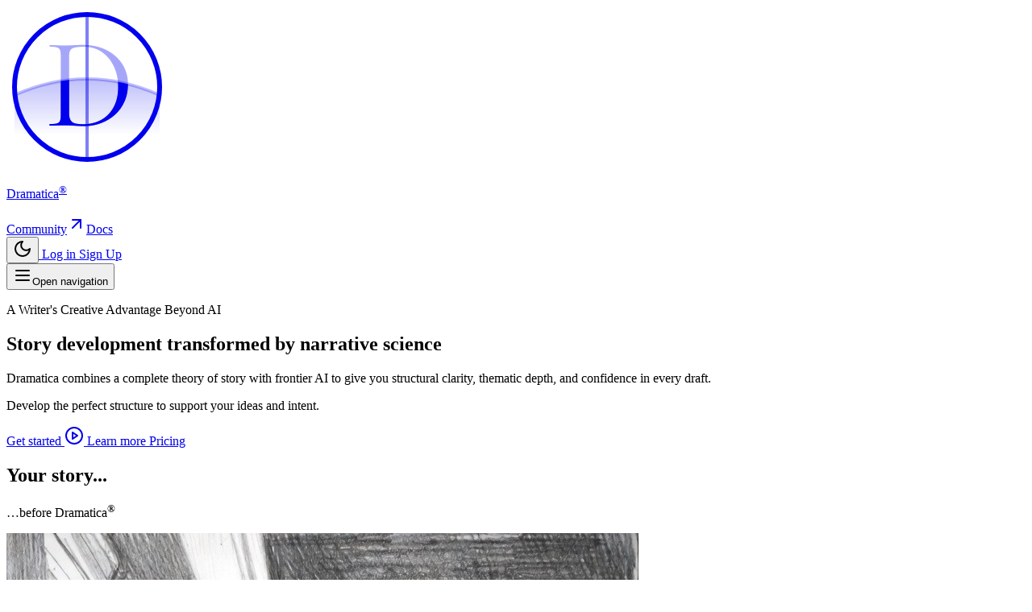

--- FILE ---
content_type: text/html; charset=utf-8
request_url: https://dramatica.com/?URL=https://am-4078.blogspot.com/
body_size: 19045
content:
<!DOCTYPE html>
<html lang="en"  class="">
    <head>
        <meta charset="utf-8">
        <meta name="viewport" content="width=device-width, initial-scale=1">

        
        <script>
            (function() {
                const appearance = 'system';

                if (appearance === 'system') {
                    const prefersDark = window.matchMedia('(prefers-color-scheme: dark)').matches;

                    if (prefersDark) {
                        document.documentElement.classList.add('dark');
                    }
                }
            })();
        </script>

        
        <style>
            html {
                background-color: oklch(1 0 0);
            }

            html.dark {
                background-color: oklch(0.145 0 0);
            }
        </style>

        <title inertia>Dramatica</title>
        <link rel="manifest" href="/manifest.json">
        <meta name="theme-color" content="#ffffff">
        <link rel="apple-touch-icon" sizes="180x180" href="/images/app-logo-circle.png">
        <meta name="apple-mobile-web-app-title" content="Dramatica">
        <meta name="apple-mobile-web-app-capable" content="yes">
        <meta name="mobile-web-app-capable" content="yes">

        <link rel="preconnect" href="https://fonts.bunny.net">

        <link href="https://fonts.bunny.net/css?family=inter:300,400,500,600,700,800,900" rel="stylesheet" />
        <link href="https://fonts.bunny.net/css?family=cormorant-garamond:300,400,500,600,700,300i,400i,500i,600i,700i" rel="stylesheet" />


        <script type="text/javascript">const Ziggy={"url":"https:\/\/dramatica.com","port":null,"defaults":{},"routes":{"cashier.payment":{"uri":"stripe\/payment\/{id}","methods":["GET","HEAD"],"parameters":["id"]},"stripe.webhook":{"uri":"stripe\/webhook","methods":["POST"]},"nova.asset.":{"uri":"nova-api\/scripts\/{script}","methods":["GET","HEAD"],"parameters":["script"]},"nova.asset.generated::IPh4MhguZAdkgYdB":{"uri":"nova-api\/styles\/{style}","methods":["GET","HEAD"],"parameters":["style"]},"nova.api.":{"uri":"nova-api\/search","methods":["GET","HEAD"]},"nova.api.start-nova-impersonation":{"uri":"nova-api\/impersonate","methods":["POST"]},"nova.api.stop-nova-impersonation":{"uri":"nova-api\/impersonate","methods":["DELETE"]},"nova.api.generated::itlmLnbI3BJG19Rq":{"uri":"nova-api\/{resource}\/field\/{field}","methods":["GET","HEAD"],"parameters":["resource","field"]},"nova.api.generated::MMNlJR2kLklD1LOy":{"uri":"nova-api\/{resource}\/field\/{field}\/preview","methods":["POST"],"parameters":["resource","field"]},"nova.api.generated::VziIZEsOyBMdFJbS":{"uri":"nova-api\/{resource}\/{resourceId}\/field\/{field}\/preview","methods":["POST"],"parameters":["resource","resourceId","field"]},"nova.api.generated::ieMUJrlpciZE6XQo":{"uri":"nova-api\/{resource}\/field-attachment\/{field}","methods":["POST"],"parameters":["resource","field"]},"nova.api.generated::baCleBWACkEbT01Q":{"uri":"nova-api\/{resource}\/field-attachment\/{field}","methods":["DELETE"],"parameters":["resource","field"]},"nova.api.generated::FKx2Jq1rQMLx7cdI":{"uri":"nova-api\/{resource}\/field-attachment\/{field}\/draftId","methods":["GET","HEAD"],"parameters":["resource","field"]},"nova.api.generated::dTT0spoyy91POLq4":{"uri":"nova-api\/{resource}\/field-attachment\/{field}\/{draftId}","methods":["DELETE"],"parameters":["resource","field","draftId"]},"nova.api.generated::535kGKE8QXAL4oHt":{"uri":"nova-api\/{resource}\/creation-fields","methods":["GET","HEAD"],"parameters":["resource"]},"nova.api.generated::EH0TvCtkNuYIf1fs":{"uri":"nova-api\/{resource}\/{resourceId}\/update-fields","methods":["GET","HEAD"],"parameters":["resource","resourceId"]},"nova.api.generated::FWwS7ZYQhEAdZq7b":{"uri":"nova-api\/{resource}\/{resourceId}\/creation-pivot-fields\/{relatedResource}","methods":["GET","HEAD"],"parameters":["resource","resourceId","relatedResource"]},"nova.api.generated::aOiECiNRhzttzq5X":{"uri":"nova-api\/{resource}\/{resourceId}\/update-pivot-fields\/{relatedResource}\/{relatedResourceId}","methods":["GET","HEAD"],"parameters":["resource","resourceId","relatedResource","relatedResourceId"]},"nova.api.generated::wIub5aptVOy9KZ8o":{"uri":"nova-api\/{resource}\/creation-fields","methods":["PATCH"],"parameters":["resource"]},"nova.api.generated::Spzz7c04tjzNDDuP":{"uri":"nova-api\/{resource}\/{resourceId}\/update-fields","methods":["PATCH"],"parameters":["resource","resourceId"]},"nova.api.generated::gP5ycnuJnapLFciC":{"uri":"nova-api\/{resource}\/{resourceId}\/creation-pivot-fields\/{relatedResource}","methods":["PATCH"],"parameters":["resource","resourceId","relatedResource"]},"nova.api.generated::MyWCUhMHlHuQhT4g":{"uri":"nova-api\/{resource}\/{resourceId}\/update-pivot-fields\/{relatedResource}\/{relatedResourceId}","methods":["PATCH"],"parameters":["resource","resourceId","relatedResource","relatedResourceId"]},"nova.api.generated::o40CZm3w5AcQPyMK":{"uri":"nova-api\/{resource}\/{resourceId}\/field\/{field}\/preview\/{relatedResource}","methods":["POST"],"parameters":["resource","resourceId","field","relatedResource"]},"nova.api.generated::kwt3L22xfdk6u1bX":{"uri":"nova-api\/{resource}\/{resourceId}\/field\/{field}\/preview\/{relatedResource}\/{relatedResourceId}","methods":["POST"],"parameters":["resource","resourceId","field","relatedResource","relatedResourceId"]},"nova.api.generated::pWa2ubXOrj4q3PuX":{"uri":"nova-api\/{resource}\/{resourceId}\/download\/{field}","methods":["GET","HEAD"],"parameters":["resource","resourceId","field"]},"nova.api.generated::J3uYPwGaCjEZPRHQ":{"uri":"nova-api\/{resource}\/{resourceId}\/field\/{field}","methods":["DELETE"],"parameters":["resource","resourceId","field"]},"nova.api.generated::TJe1TMBJka3HHB4F":{"uri":"nova-api\/{resource}\/{resourceId}\/{relatedResource}\/{relatedResourceId}\/field\/{field}","methods":["DELETE"],"parameters":["resource","resourceId","relatedResource","relatedResourceId","field"]},"nova.api.generated::NnNRgtFVnMFMbrAY":{"uri":"nova-api\/dashboards\/{dashboard}","methods":["GET","HEAD"],"parameters":["dashboard"]},"nova.api.generated::LxSk9pQt5p5xZqHk":{"uri":"nova-api\/dashboards\/cards\/{dashboard}","methods":["GET","HEAD"],"parameters":["dashboard"]},"nova.api.generated::MvIU0LXeqpYEVdMD":{"uri":"nova-api\/dashboards\/cards\/{dashboard}\/metrics\/{metric}","methods":["GET","HEAD"],"parameters":["dashboard","metric"]},"nova.api.generated::fmP8SZ4IJ1KpU3Wk":{"uri":"nova-api\/nova-notifications","methods":["GET","HEAD"]},"nova.api.generated::e5QIyWW5JXylvVun":{"uri":"nova-api\/nova-notifications\/read-all","methods":["POST"]},"nova.api.generated::XA0sLdZTZHrDWuMV":{"uri":"nova-api\/nova-notifications\/{notification}\/read","methods":["POST"],"parameters":["notification"]},"nova.api.generated::x4vAtgLcWXKeTzyU":{"uri":"nova-api\/nova-notifications\/{notification}\/unread","methods":["POST"],"parameters":["notification"]},"nova.api.generated::ajOH3mLz6v735mvL":{"uri":"nova-api\/nova-notifications","methods":["DELETE"]},"nova.api.generated::HrpyYK8xI0qR6bKn":{"uri":"nova-api\/nova-notifications\/{notification}","methods":["DELETE"],"parameters":["notification"]},"nova.api.generated::fq7KBurREp9VoSFr":{"uri":"nova-api\/{resource}\/actions","methods":["GET","HEAD"],"parameters":["resource"]},"nova.api.generated::mAUcjeFQ2tnfrrxa":{"uri":"nova-api\/{resource}\/action","methods":["POST"],"parameters":["resource"]},"nova.api.generated::7uHxpSdJYOKx7CDa":{"uri":"nova-api\/{resource}\/action","methods":["PATCH"],"parameters":["resource"]},"nova.api.generated::QEGNJCbx7nqWJk4t":{"uri":"nova-api\/{resource}\/filters","methods":["GET","HEAD"],"parameters":["resource"]},"nova.api.generated::o3pgBOSlr3M24X27":{"uri":"nova-api\/{resource}\/lenses","methods":["GET","HEAD"],"parameters":["resource"]},"nova.api.generated::f2kKDy7LTElKZYLY":{"uri":"nova-api\/{resource}\/lens\/{lens}","methods":["GET","HEAD"],"parameters":["resource","lens"]},"nova.api.generated::ld3XdlqMhot52Wdb":{"uri":"nova-api\/{resource}\/lens\/{lens}\/count","methods":["GET","HEAD"],"parameters":["resource","lens"]},"nova.api.generated::kdB63gNey28uyY82":{"uri":"nova-api\/{resource}\/lens\/{lens}","methods":["DELETE"],"parameters":["resource","lens"]},"nova.api.generated::NKaIznEoWNo9uyjQ":{"uri":"nova-api\/{resource}\/lens\/{lens}\/force","methods":["DELETE"],"parameters":["resource","lens"]},"nova.api.generated::ebcTA88UKxVoaZeU":{"uri":"nova-api\/{resource}\/lens\/{lens}\/restore","methods":["PUT"],"parameters":["resource","lens"]},"nova.api.generated::LL69FytRGgu8r2vl":{"uri":"nova-api\/{resource}\/lens\/{lens}\/actions","methods":["GET","HEAD"],"parameters":["resource","lens"]},"nova.api.generated::jyrNjeUbGIdWQbyx":{"uri":"nova-api\/{resource}\/lens\/{lens}\/action","methods":["POST"],"parameters":["resource","lens"]},"nova.api.generated::nkolRdxEeklCoTfk":{"uri":"nova-api\/{resource}\/lens\/{lens}\/action","methods":["PATCH"],"parameters":["resource","lens"]},"nova.api.generated::gVJIrqRimNSJqR3F":{"uri":"nova-api\/{resource}\/lens\/{lens}\/filters","methods":["GET","HEAD"],"parameters":["resource","lens"]},"nova.api.generated::kebBvV3nWTUpCpXu":{"uri":"nova-api\/{resource}\/metrics","methods":["GET","HEAD"],"parameters":["resource"]},"nova.api.generated::L0B1onr3opEJIunf":{"uri":"nova-api\/{resource}\/metrics\/{metric}","methods":["GET","HEAD"],"parameters":["resource","metric"]},"nova.api.generated::g7f2wY5IaAvcf8Je":{"uri":"nova-api\/{resource}\/{resourceId}\/metrics\/{metric}","methods":["GET","HEAD"],"parameters":["resource","resourceId","metric"]},"nova.api.generated::Yr4LLytQtjcUzXgq":{"uri":"nova-api\/{resource}\/lens\/{lens}\/metrics","methods":["GET","HEAD"],"parameters":["resource","lens"]},"nova.api.generated::xdwETiD7BDOuS7Le":{"uri":"nova-api\/{resource}\/lens\/{lens}\/metrics\/{metric}","methods":["GET","HEAD"],"parameters":["resource","lens","metric"]},"nova.api.generated::4ecyTiXghTbKVfHo":{"uri":"nova-api\/{resource}\/cards","methods":["GET","HEAD"],"parameters":["resource"]},"nova.api.generated::tWi1SdK2dVhNW290":{"uri":"nova-api\/{resource}\/lens\/{lens}\/cards","methods":["GET","HEAD"],"parameters":["resource","lens"]},"nova.api.generated::gsRtZlnZTSKjH66e":{"uri":"nova-api\/{resource}\/relate-authorization","methods":["GET","HEAD"],"parameters":["resource"]},"nova.api.generated::D3FbHn74gBMy8oqR":{"uri":"nova-api\/{resource}\/soft-deletes","methods":["GET","HEAD"],"parameters":["resource"]},"nova.api.generated::K2OcPr1ABiyV7qov":{"uri":"nova-api\/{resource}","methods":["GET","HEAD"],"parameters":["resource"]},"nova.api.generated::6VxW3X94Ragr5xZY":{"uri":"nova-api\/{resource}\/search","methods":["GET","HEAD"],"parameters":["resource"]},"nova.api.generated::GqtxmhYJwimsPqVZ":{"uri":"nova-api\/{resource}\/count","methods":["GET","HEAD"],"parameters":["resource"]},"nova.api.generated::46SasQCrzDPCuGRs":{"uri":"nova-api\/{resource}\/detach","methods":["DELETE"],"parameters":["resource"]},"nova.api.generated::iGm8aCwRvvs1EuAt":{"uri":"nova-api\/{resource}\/restore","methods":["PUT"],"parameters":["resource"]},"nova.api.generated::RkbrHFDwdQPcladX":{"uri":"nova-api\/{resource}\/force","methods":["DELETE"],"parameters":["resource"]},"nova.api.generated::Vdsyd12H3VKfvdyR":{"uri":"nova-api\/{resource}\/{resourceId}","methods":["GET","HEAD"],"parameters":["resource","resourceId"]},"nova.api.generated::RyYlPIB3Aoxf22lx":{"uri":"nova-api\/{resource}\/{resourceId}\/preview","methods":["GET","HEAD"],"parameters":["resource","resourceId"]},"nova.api.generated::pWxSVgW3qQX4H8EZ":{"uri":"nova-api\/{resource}\/{resourceId}\/peek","methods":["GET","HEAD"],"parameters":["resource","resourceId"]},"nova.api.generated::IJesbmquypQEj15p":{"uri":"nova-api\/{resource}","methods":["POST"],"parameters":["resource"]},"nova.api.generated::afSKO4BmvMQH41pw":{"uri":"nova-api\/{resource}\/{resourceId}","methods":["PUT"],"parameters":["resource","resourceId"]},"nova.api.generated::7gVrT6HO2ODX6wZf":{"uri":"nova-api\/{resource}","methods":["DELETE"],"parameters":["resource"]},"nova.api.generated::YwseY7SzAnPuM2YA":{"uri":"nova-api\/{resource}\/associatable\/{field}","methods":["GET","HEAD"],"parameters":["resource","field"]},"nova.api.generated::aFlQ0ASQL7vtjqnV":{"uri":"nova-api\/{resource}\/attachable\/{field}","methods":["GET","HEAD"],"parameters":["resource","field"]},"nova.api.generated::QIQka4BH3nv0M3VZ":{"uri":"nova-api\/{resource}\/{resourceId}\/attachable\/{field}","methods":["GET","HEAD"],"parameters":["resource","resourceId","field"]},"nova.api.generated::egASxlM1XQTPi42y":{"uri":"nova-api\/{resource}\/morphable\/{field}","methods":["GET","HEAD"],"parameters":["resource","field"]},"nova.api.generated::q4OhiyGbXGlBcV2p":{"uri":"nova-api\/{resource}\/{resourceId}\/attach\/{relatedResource}","methods":["POST"],"parameters":["resource","resourceId","relatedResource"]},"nova.api.generated::otiYkKc06NaUGMc2":{"uri":"nova-api\/{resource}\/{resourceId}\/update-attached\/{relatedResource}\/{relatedResourceId}","methods":["POST"],"parameters":["resource","resourceId","relatedResource","relatedResourceId"]},"nova.api.generated::geeeC9F0GfnaONFq":{"uri":"nova-api\/{resource}\/{resourceId}\/attach-morphed\/{relatedResource}","methods":["POST"],"parameters":["resource","resourceId","relatedResource"]},"sanctum.csrf-cookie":{"uri":"sanctum\/csrf-cookie","methods":["GET","HEAD"]},"resend.webhook":{"uri":"resend\/webhook","methods":["POST"]},"nova.pages.login":{"uri":"nova\/login","methods":["GET","HEAD"]},"nova.login":{"uri":"nova\/login","methods":["POST"]},"nova.logout":{"uri":"nova\/logout","methods":["POST"]},"nova.pages.password.email":{"uri":"nova\/password\/reset","methods":["GET","HEAD"]},"nova.password.email":{"uri":"nova\/password\/email","methods":["POST"]},"nova.pages.password.reset":{"uri":"nova\/password\/reset\/{token}","methods":["GET","HEAD"],"parameters":["token"]},"nova.password.reset":{"uri":"nova\/password\/reset","methods":["POST"]},"nova.pages.user-security":{"uri":"nova\/user-security","methods":["GET","HEAD"]},"nova.pages.password.verify":{"uri":"nova\/user-security\/confirm-password","methods":["GET","HEAD"]},"nova.password.confirmation":{"uri":"nova\/user-security\/confirmed-password-status","methods":["GET","HEAD"]},"nova.password.confirm":{"uri":"nova\/user-security\/confirm-password","methods":["POST"]},"nova.pages.403":{"uri":"nova\/403","methods":["GET","HEAD"]},"nova.pages.404":{"uri":"nova\/404","methods":["GET","HEAD"]},"nova.pages.home":{"uri":"nova","methods":["GET","HEAD"]},"nova.pages.dashboard":{"uri":"nova\/dashboard","methods":["GET","HEAD","POST","PUT","PATCH","DELETE","OPTIONS"]},"nova.pages.dashboard.custom":{"uri":"nova\/dashboards\/{name}","methods":["GET","HEAD"],"parameters":["name"]},"nova.pages.index":{"uri":"nova\/resources\/{resource}","methods":["GET","HEAD"],"parameters":["resource"]},"nova.pages.create":{"uri":"nova\/resources\/{resource}\/new","methods":["GET","HEAD"],"parameters":["resource"]},"nova.pages.detail":{"uri":"nova\/resources\/{resource}\/{resourceId}","methods":["GET","HEAD"],"parameters":["resource","resourceId"]},"nova.pages.edit":{"uri":"nova\/resources\/{resource}\/{resourceId}\/edit","methods":["GET","HEAD"],"parameters":["resource","resourceId"]},"nova.pages.replicate":{"uri":"nova\/resources\/{resource}\/{resourceId}\/replicate","methods":["GET","HEAD"],"parameters":["resource","resourceId"]},"nova.pages.lens":{"uri":"nova\/resources\/{resource}\/lens\/{lens}","methods":["GET","HEAD"],"parameters":["resource","lens"]},"nova.pages.attach":{"uri":"nova\/resources\/{resource}\/{resourceId}\/attach\/{relatedResource}","methods":["GET","HEAD"],"parameters":["resource","resourceId","relatedResource"]},"nova.pages.edit-attached":{"uri":"nova\/resources\/{resource}\/{resourceId}\/edit-attached\/{relatedResource}\/{relatedResourceId}","methods":["GET","HEAD"],"parameters":["resource","resourceId","relatedResource","relatedResourceId"]},"api.billing.usage-trends":{"uri":"api\/v1\/billing\/usage-trends","methods":["GET","HEAD"],"domain":"platform.dramatica.com"},"api.change-plan.estimate":{"uri":"api\/v1\/change-plan\/estimate","methods":["POST"],"domain":"platform.dramatica.com"},"api.change-plan":{"uri":"api\/v1\/change-plan","methods":["POST"],"domain":"platform.dramatica.com"},"api.subscription.sync":{"uri":"api\/v1\/subscription\/sync","methods":["POST"],"domain":"platform.dramatica.com"},"api.agent-threads.show":{"uri":"api\/v1\/agent-threads\/{thread}","methods":["GET","HEAD"],"domain":"platform.dramatica.com","parameters":["thread"],"bindings":{"thread":"uuid"}},"notes.index":{"uri":"api\/v1\/notes","methods":["GET","HEAD"],"domain":"platform.dramatica.com"},"notes.show":{"uri":"api\/v1\/notes\/{note}","methods":["GET","HEAD"],"domain":"platform.dramatica.com","parameters":["note"],"bindings":{"note":"id"}},"notes.store":{"uri":"api\/v1\/notes","methods":["POST"],"domain":"platform.dramatica.com"},"notes.update":{"uri":"api\/v1\/notes\/{note}","methods":["PATCH"],"domain":"platform.dramatica.com","parameters":["note"],"bindings":{"note":"id"}},"api.narrative-tasks.index":{"uri":"api\/v1\/narrative-tasks","methods":["GET","HEAD"],"domain":"platform.dramatica.com"},"api.narrative-tasks.store":{"uri":"api\/v1\/narrative-tasks","methods":["POST"],"domain":"platform.dramatica.com"},"api.narrative-tasks.show":{"uri":"api\/v1\/narrative-tasks\/{narrativeTask}","methods":["GET","HEAD"],"domain":"platform.dramatica.com","parameters":["narrativeTask"],"bindings":{"narrativeTask":"uuid"}},"api.narrative-tasks.events":{"uri":"api\/v1\/narrative-tasks\/{narrativeTask}\/events","methods":["GET","HEAD"],"domain":"platform.dramatica.com","parameters":["narrativeTask"],"bindings":{"narrativeTask":"uuid"}},"api.narrative-tasks.cancel":{"uri":"api\/v1\/narrative-tasks\/{narrativeTask}\/cancel","methods":["POST"],"domain":"platform.dramatica.com","parameters":["narrativeTask"],"bindings":{"narrativeTask":"uuid"}},"api.narrative-tasks.accept":{"uri":"api\/v1\/narrative-tasks\/{narrativeTask}\/accept","methods":["POST"],"domain":"platform.dramatica.com","parameters":["narrativeTask"],"bindings":{"narrativeTask":"uuid"}},"api.narrative-tasks.reject":{"uri":"api\/v1\/narrative-tasks\/{narrativeTask}\/reject","methods":["POST"],"domain":"platform.dramatica.com","parameters":["narrativeTask"],"bindings":{"narrativeTask":"uuid"}},"plan.select":{"uri":"buy\/{plan}","methods":["GET","HEAD"],"parameters":["plan"]},"checkout.stripe":{"uri":"checkout\/stripe","methods":["GET","HEAD"]},"contact":{"uri":"contact","methods":["GET","HEAD"]},"contact.submit":{"uri":"contact","methods":["POST"]},"live":{"uri":"live","methods":["GET","HEAD"]},"recordings":{"uri":"recordings","methods":["GET","HEAD"]},"livestreams.show":{"uri":"livestream\/{video}","methods":["GET","HEAD"],"parameters":["video"],"bindings":{"video":"uuid"}},"videos.show":{"uri":"video\/{video}","methods":["GET","HEAD"],"parameters":["video"],"bindings":{"video":"uuid"}},"blog.index":{"uri":"blog","methods":["GET","HEAD"]},"blog.show":{"uri":"blog\/{slug}","methods":["GET","HEAD"],"wheres":{"slug":"[A-Za-z0-9\\-]+"},"parameters":["slug"]},"playbook.index":{"uri":"playbook","methods":["GET","HEAD"]},"playbook.show":{"uri":"playbook\/{slug}","methods":["GET","HEAD"],"wheres":{"slug":"[A-Za-z0-9\\-]+"},"parameters":["slug"]},"narrova":{"uri":"narrova","methods":["GET","HEAD"],"domain":"dramatica.com"},"narrova.www":{"uri":"narrova","methods":["GET","HEAD"],"domain":"www.dramatica.com"},"platform":{"uri":"\/","methods":["GET","HEAD"],"domain":"platform.dramatica.com"},"upgrade":{"uri":"upgrade","methods":["GET","HEAD"],"domain":"platform.dramatica.com"},"pricing":{"uri":"pricing","methods":["GET","HEAD"],"domain":"platform.dramatica.com"},"billing.success":{"uri":"billing\/success","methods":["GET","HEAD"],"domain":"platform.dramatica.com"},"billing.cancel":{"uri":"billing\/cancel","methods":["GET","HEAD"],"domain":"platform.dramatica.com"},"expansion.checkout":{"uri":"checkout\/expansion","methods":["GET","HEAD"],"domain":"platform.dramatica.com"},"expansion.success":{"uri":"billing\/expansion\/success","methods":["GET","HEAD"],"domain":"platform.dramatica.com"},"preferences":{"uri":"preferences","methods":["GET","HEAD"],"domain":"platform.dramatica.com"},"dashboard":{"uri":"narrova","methods":["GET","HEAD"],"domain":"platform.dramatica.com"},"conversations":{"uri":"narrova\/conversations","methods":["GET","HEAD"],"domain":"platform.dramatica.com"},"concepts.narrative-functions.index":{"uri":"concepts\/narrative-functions","methods":["GET","HEAD"],"domain":"platform.dramatica.com"},"concepts.narrative-functions.show":{"uri":"concepts\/narrative-functions\/{narrativeFunction}","methods":["GET","HEAD"],"domain":"platform.dramatica.com","parameters":["narrativeFunction"],"bindings":{"narrativeFunction":"slug"}},"stories.index":{"uri":"context\/stories","methods":["GET","HEAD"],"domain":"platform.dramatica.com"},"stories.store":{"uri":"context\/stories","methods":["POST"],"domain":"platform.dramatica.com"},"stories.show":{"uri":"context\/stories\/{story}","methods":["GET","HEAD"],"domain":"platform.dramatica.com","parameters":["story"],"bindings":{"story":"uuid"}},"stories.update":{"uri":"context\/stories\/{story}","methods":["PATCH"],"domain":"platform.dramatica.com","parameters":["story"],"bindings":{"story":"uuid"}},"stories.cover.set":{"uri":"context\/stories\/{story}\/cover","methods":["POST"],"domain":"platform.dramatica.com","parameters":["story"],"bindings":{"story":"uuid"}},"stories.cover.remove":{"uri":"context\/stories\/{story}\/cover","methods":["DELETE"],"domain":"platform.dramatica.com","parameters":["story"],"bindings":{"story":"uuid"}},"stories.destroy":{"uri":"context\/stories\/{story}","methods":["DELETE"],"domain":"platform.dramatica.com","parameters":["story"],"bindings":{"story":"uuid"}},"stories.files.destroy":{"uri":"context\/stories\/files\/{file}","methods":["DELETE"],"domain":"platform.dramatica.com","parameters":["file"],"bindings":{"file":"id"}},"files.preview":{"uri":"context\/files\/{file}\/preview","methods":["GET","HEAD"],"domain":"platform.dramatica.com","parameters":["file"],"bindings":{"file":"id"}},"storyforms.index":{"uri":"context\/storyforms","methods":["GET","HEAD"],"domain":"platform.dramatica.com"},"storyforms.show":{"uri":"context\/storyforms\/{storyform}","methods":["GET","HEAD"],"domain":"platform.dramatica.com","parameters":["storyform"],"bindings":{"storyform":"uuid"}},"storyforms.detach":{"uri":"context\/storyforms\/{storyform}\/detach","methods":["PATCH"],"domain":"platform.dramatica.com","parameters":["storyform"],"bindings":{"storyform":"uuid"}},"storyforms.destroy":{"uri":"context\/storyforms\/{storyform}","methods":["DELETE"],"domain":"platform.dramatica.com","parameters":["storyform"],"bindings":{"storyform":"uuid"}},"storyforms.update":{"uri":"storyforms\/{storyform}","methods":["PATCH"],"domain":"platform.dramatica.com","parameters":["storyform"],"bindings":{"storyform":"uuid"}},"storyforms.upload-files":{"uri":"storyforms\/upload-files","methods":["POST"],"domain":"platform.dramatica.com"},"storyforms.files.destroy":{"uri":"storyforms\/files\/{file}","methods":["DELETE"],"domain":"platform.dramatica.com","parameters":["file"],"bindings":{"file":"id"}},"agent-threads.index":{"uri":"agent-threads","methods":["GET","HEAD"],"domain":"platform.dramatica.com"},"agent-threads.show":{"uri":"narrova\/conversation\/{thread}","methods":["GET","HEAD"],"domain":"platform.dramatica.com","parameters":["thread"],"bindings":{"thread":"uuid"}},"agent-threads.download":{"uri":"agent-threads\/{thread}\/download","methods":["GET","HEAD"],"domain":"platform.dramatica.com","parameters":["thread"],"bindings":{"thread":"uuid"}},"agent-threads.save-context":{"uri":"agent-threads\/{thread}\/save-context","methods":["POST"],"domain":"platform.dramatica.com","parameters":["thread"],"bindings":{"thread":"uuid"}},"agent-threads.update":{"uri":"agent-threads\/{thread}","methods":["PATCH"],"domain":"platform.dramatica.com","parameters":["thread"],"bindings":{"thread":"uuid"}},"agent-threads.clear-conversation":{"uri":"agent-threads\/{thread}\/conversation-context","methods":["DELETE"],"domain":"platform.dramatica.com","parameters":["thread"],"bindings":{"thread":"uuid"}},"agent-threads.destroy":{"uri":"agent-threads\/{thread}","methods":["DELETE"],"domain":"platform.dramatica.com","parameters":["thread"],"bindings":{"thread":"uuid"}},"stories.upload-files":{"uri":"context\/stories\/upload-files","methods":["POST"],"domain":"platform.dramatica.com"},"storyform-builder":{"uri":"storyform-builder","methods":["GET","HEAD"],"domain":"platform.dramatica.com"},"storyform-builder.voice-assist.session":{"uri":"storyform-builder\/voice-assist\/session","methods":["POST"],"domain":"platform.dramatica.com"},"storyform-builder.voice-assist.tool":{"uri":"storyform-builder\/voice-assist\/tool","methods":["POST"],"domain":"platform.dramatica.com"},"storyform-builder.examples":{"uri":"storyform-builder\/examples","methods":["POST"],"domain":"platform.dramatica.com"},"openagents.responses.store":{"uri":"openagents\/responses","methods":["POST"],"domain":"platform.dramatica.com"},"openagents.prompts.run":{"uri":"openagents\/prompts\/run","methods":["POST"],"domain":"platform.dramatica.com"},"narrova.starter-options":{"uri":"narrova\/starter-options","methods":["GET","HEAD"],"domain":"platform.dramatica.com"},"subtxt.index":{"uri":"subtxt","methods":["GET","HEAD"],"domain":"platform.dramatica.com"},"subtxt.narrative-functions.search":{"uri":"subtxt\/narrative-functions\/search","methods":["GET","HEAD"],"domain":"platform.dramatica.com"},"subtxt.storyforms.search":{"uri":"subtxt\/storyforms\/search","methods":["GET","HEAD"],"domain":"platform.dramatica.com"},"subtxt.illustrations.options":{"uri":"subtxt\/illustrations\/options","methods":["GET","HEAD"],"domain":"platform.dramatica.com"},"subtxt.narrative-sync.store":{"uri":"subtxt\/narrative-sync","methods":["POST"],"domain":"platform.dramatica.com"},"subtxt.narrative-sync.status":{"uri":"subtxt\/narrative-sync\/{run}","methods":["GET","HEAD"],"wheres":{"run":"[\\da-fA-F]{8}-[\\da-fA-F]{4}-[\\da-fA-F]{4}-[\\da-fA-F]{4}-[\\da-fA-F]{12}"},"domain":"platform.dramatica.com","parameters":["run"]},"subtxt.narrative-sync.cancel":{"uri":"subtxt\/narrative-sync\/{run}\/cancel","methods":["POST"],"wheres":{"run":"[\\da-fA-F]{8}-[\\da-fA-F]{4}-[\\da-fA-F]{4}-[\\da-fA-F]{4}-[\\da-fA-F]{12}"},"domain":"platform.dramatica.com","parameters":["run"]},"subtxt.perspectives.store":{"uri":"subtxt\/storyforms\/{storyform}\/perspectives","methods":["POST"],"domain":"platform.dramatica.com","parameters":["storyform"],"bindings":{"storyform":"uuid"}},"subtxt.perspectives.update":{"uri":"subtxt\/perspectives\/{perspective}","methods":["PATCH"],"domain":"platform.dramatica.com","parameters":["perspective"],"bindings":{"perspective":"uuid"}},"subtxt.perspectives.destroy":{"uri":"subtxt\/perspectives\/{perspective}","methods":["DELETE"],"domain":"platform.dramatica.com","parameters":["perspective"],"bindings":{"perspective":"uuid"}},"subtxt.storypoints.store":{"uri":"subtxt\/storyforms\/{storyform}\/storypoints","methods":["POST"],"domain":"platform.dramatica.com","parameters":["storyform"],"bindings":{"storyform":"uuid"}},"subtxt.storypoints.update":{"uri":"subtxt\/storypoints\/{storypoint}","methods":["PATCH"],"domain":"platform.dramatica.com","parameters":["storypoint"],"bindings":{"storypoint":"uuid"}},"subtxt.storypoints.destroy":{"uri":"subtxt\/storypoints\/{storypoint}","methods":["DELETE"],"domain":"platform.dramatica.com","parameters":["storypoint"],"bindings":{"storypoint":"uuid"}},"subtxt.storybeats.store":{"uri":"subtxt\/storyforms\/{storyform}\/storybeats","methods":["POST"],"domain":"platform.dramatica.com","parameters":["storyform"],"bindings":{"storyform":"uuid"}},"subtxt.storybeats.update":{"uri":"subtxt\/storybeats\/{storybeat}","methods":["PATCH"],"domain":"platform.dramatica.com","parameters":["storybeat"],"bindings":{"storybeat":"uuid"}},"subtxt.storybeats.destroy":{"uri":"subtxt\/storybeats\/{storybeat}","methods":["DELETE"],"domain":"platform.dramatica.com","parameters":["storybeat"],"bindings":{"storybeat":"uuid"}},"subtxt.dynamics.store":{"uri":"subtxt\/storyforms\/{storyform}\/dynamics","methods":["POST"],"domain":"platform.dramatica.com","parameters":["storyform"],"bindings":{"storyform":"uuid"}},"subtxt.dynamics.update":{"uri":"subtxt\/dynamics\/{dynamic}","methods":["PATCH"],"domain":"platform.dramatica.com","parameters":["dynamic"],"bindings":{"dynamic":"uuid"}},"subtxt.illustrations.find":{"uri":"subtxt\/illustrations\/find","methods":["POST"],"domain":"platform.dramatica.com"},"subtxt.storypoints.perspectives.store":{"uri":"subtxt\/storypoints\/{storypoint}\/perspectives\/{perspective}","methods":["POST"],"domain":"platform.dramatica.com","parameters":["storypoint","perspective"],"bindings":{"storypoint":"uuid","perspective":"uuid"}},"subtxt.storypoints.perspectives.detach":{"uri":"subtxt\/storypoints\/{storypoint}\/perspectives\/{perspective}","methods":["DELETE"],"domain":"platform.dramatica.com","parameters":["storypoint","perspective"],"bindings":{"storypoint":"uuid","perspective":"uuid"}},"subtxt.storypoints.perspectives.clear":{"uri":"subtxt\/storypoints\/{storypoint}\/perspectives","methods":["DELETE"],"domain":"platform.dramatica.com","parameters":["storypoint"],"bindings":{"storypoint":"uuid"}},"subtxt.storybeats.perspectives.store":{"uri":"subtxt\/storybeats\/{storybeat}\/perspectives\/{perspective}","methods":["POST"],"domain":"platform.dramatica.com","parameters":["storybeat","perspective"],"bindings":{"storybeat":"uuid","perspective":"uuid"}},"subtxt.storybeats.perspectives.detach":{"uri":"subtxt\/storybeats\/{storybeat}\/perspectives\/{perspective}","methods":["DELETE"],"domain":"platform.dramatica.com","parameters":["storybeat","perspective"],"bindings":{"storybeat":"uuid","perspective":"uuid"}},"subtxt.storybeats.perspectives.clear":{"uri":"subtxt\/storybeats\/{storybeat}\/perspectives","methods":["DELETE"],"domain":"platform.dramatica.com","parameters":["storybeat"],"bindings":{"storybeat":"uuid"}},"subtxt.dynamics.perspectives.store":{"uri":"subtxt\/dynamics\/{dynamic}\/perspectives\/{perspective}","methods":["POST"],"domain":"platform.dramatica.com","parameters":["dynamic","perspective"],"bindings":{"dynamic":"uuid","perspective":"uuid"}},"subtxt.dynamics.perspectives.detach":{"uri":"subtxt\/dynamics\/{dynamic}\/perspectives\/{perspective}","methods":["DELETE"],"domain":"platform.dramatica.com","parameters":["dynamic","perspective"],"bindings":{"dynamic":"uuid","perspective":"uuid"}},"subtxt.dynamics.perspectives.clear":{"uri":"subtxt\/dynamics\/{dynamic}\/perspectives","methods":["DELETE"],"domain":"platform.dramatica.com","parameters":["dynamic"],"bindings":{"dynamic":"uuid"}},"subtxt.overviews.store":{"uri":"subtxt\/storyforms\/{storyform}\/overviews","methods":["POST"],"domain":"platform.dramatica.com","parameters":["storyform"],"bindings":{"storyform":"uuid"}},"subtxt.overviews.update":{"uri":"subtxt\/overviews\/{overview}","methods":["PATCH"],"domain":"platform.dramatica.com","parameters":["overview"],"bindings":{"overview":"uuid"}},"subtxt.overviews.destroy":{"uri":"subtxt\/overviews\/{overview}","methods":["DELETE"],"domain":"platform.dramatica.com","parameters":["overview"],"bindings":{"overview":"uuid"}},"subtxt.narrative-tasks.jobs.store":{"uri":"subtxt\/storyforms\/{storyform}\/narrative-tasks\/jobs","methods":["POST"],"domain":"platform.dramatica.com","parameters":["storyform"],"bindings":{"storyform":"uuid"}},"subtxt.four-throughlines.blend":{"uri":"subtxt\/storyforms\/{storyform}\/four-throughlines\/blend","methods":["POST"],"domain":"platform.dramatica.com","parameters":["storyform"],"bindings":{"storyform":"uuid"}},"subtxt.summaries.store":{"uri":"subtxt\/summaries","methods":["POST"],"domain":"platform.dramatica.com"},"subtxt.stories.poster.generate":{"uri":"subtxt\/stories\/{story}\/poster\/generate","methods":["POST"],"domain":"platform.dramatica.com","parameters":["story"],"bindings":{"story":"uuid"}},"subtxt.stories.poster.status":{"uri":"subtxt\/stories\/{story}\/poster\/status","methods":["GET","HEAD"],"domain":"platform.dramatica.com","parameters":["story"],"bindings":{"story":"uuid"}},"subtxt.stories.poster.accept":{"uri":"subtxt\/stories\/{story}\/poster\/{poster}\/accept","methods":["POST"],"domain":"platform.dramatica.com","parameters":["story","poster"],"bindings":{"story":"uuid","poster":"uuid"}},"subtxt.stories.poster.destroy":{"uri":"subtxt\/stories\/{story}\/poster\/{poster}","methods":["DELETE"],"domain":"platform.dramatica.com","parameters":["story","poster"],"bindings":{"story":"uuid","poster":"uuid"}},"subtxt.stories.poster.link":{"uri":"subtxt\/stories\/{story}\/poster\/link","methods":["POST"],"domain":"platform.dramatica.com","parameters":["story"],"bindings":{"story":"uuid"}},"subtxt.stories.poster.remove":{"uri":"subtxt\/stories\/{story}\/poster","methods":["DELETE"],"domain":"platform.dramatica.com","parameters":["story"],"bindings":{"story":"uuid"}},"subtxt.develop":{"uri":"subtxt\/{story}\/{storyform}","methods":["GET","HEAD"],"domain":"platform.dramatica.com","parameters":["story","storyform"],"bindings":{"story":"uuid","storyform":"uuid"}},"audio.transcriptions.store":{"uri":"audio\/transcriptions","methods":["POST"],"domain":"platform.dramatica.com"},"agent-response.review":{"uri":"api\/v1\/agent-response\/{agentResponse}\/review","methods":["POST"],"domain":"platform.dramatica.com","parameters":["agentResponse"],"bindings":{"agentResponse":"openai_response_id"}},"pivotal-elements":{"uri":"pivotal-elements","methods":["GET","HEAD"],"domain":"platform.dramatica.com"},"pivotal-elements.section":{"uri":"pivotal-elements\/{section}","methods":["GET","HEAD"],"wheres":{"section":"^(foundations|functions|destinations|deliberations)$"},"domain":"platform.dramatica.com","parameters":["section"]},"examples.storyforms.index":{"uri":"storyforms","methods":["GET","HEAD"],"domain":"platform.dramatica.com"},"examples.storyforms.show":{"uri":"storyforms\/{slug}","methods":["GET","HEAD"],"wheres":{"slug":"^(?!options$|upload-files$|files$|from-explorer$|random$).+"},"domain":"platform.dramatica.com","parameters":["slug"]},"profile.edit":{"uri":"settings\/profile","methods":["GET","HEAD"],"domain":"platform.dramatica.com"},"profile.update":{"uri":"settings\/profile","methods":["PATCH"],"domain":"platform.dramatica.com"},"profile.destroy":{"uri":"settings\/profile","methods":["DELETE"],"domain":"platform.dramatica.com"},"password.edit":{"uri":"settings\/password","methods":["GET","HEAD"],"domain":"platform.dramatica.com"},"password.update":{"uri":"settings\/password","methods":["PUT"],"domain":"platform.dramatica.com"},"appearance":{"uri":"settings\/appearance","methods":["GET","HEAD"],"domain":"platform.dramatica.com"},"billing.edit":{"uri":"settings\/billing","methods":["GET","HEAD"],"domain":"platform.dramatica.com"},"billing.portal":{"uri":"settings\/billing\/portal","methods":["POST"],"domain":"platform.dramatica.com"},"register":{"uri":"register","methods":["GET","HEAD"],"domain":"platform.dramatica.com"},"login":{"uri":"login","methods":["GET","HEAD"],"domain":"platform.dramatica.com"},"password.request":{"uri":"forgot-password","methods":["GET","HEAD"],"domain":"platform.dramatica.com"},"password.email":{"uri":"forgot-password","methods":["POST"],"domain":"platform.dramatica.com"},"password.reset":{"uri":"reset-password\/{token}","methods":["GET","HEAD"],"domain":"platform.dramatica.com","parameters":["token"]},"password.store":{"uri":"reset-password","methods":["POST"],"domain":"platform.dramatica.com"},"verification.notice":{"uri":"verify-email","methods":["GET","HEAD"],"domain":"platform.dramatica.com"},"verification.verify":{"uri":"verify-email\/{id}\/{hash}","methods":["GET","HEAD"],"domain":"platform.dramatica.com","parameters":["id","hash"]},"verification.send":{"uri":"email\/verification-notification","methods":["POST"],"domain":"platform.dramatica.com"},"password.confirm":{"uri":"confirm-password","methods":["GET","HEAD"],"domain":"platform.dramatica.com"},"logout":{"uri":"logout","methods":["POST"],"domain":"platform.dramatica.com"},"storyforms.options.test":{"uri":"storyforms\/options","methods":["POST","PATCH","GET","HEAD"]},"personas.writers":{"uri":"writers","methods":["GET","HEAD"]},"play":{"uri":"play","methods":["GET","HEAD"]},"personas.teams":{"uri":"teams","methods":["GET","HEAD"]},"personas.games":{"uri":"games","methods":["GET","HEAD"]},"personas.educators":{"uri":"educators","methods":["GET","HEAD"]},"personas.narrative-strategy":{"uri":"narrative-strategy","methods":["GET","HEAD"]},"personas.coverage":{"uri":"coverage","methods":["GET","HEAD"]},"pages.ncp":{"uri":"ncp","methods":["GET","HEAD"]},"demo.story-starter":{"uri":"demo\/story-starter","methods":["GET","HEAD"]},"welcome":{"uri":"\/","methods":["GET","HEAD"]},"team":{"uri":"team","methods":["GET","HEAD"]},"storage.local":{"uri":"storage\/{path}","methods":["GET","HEAD"],"wheres":{"path":".*"},"parameters":["path"]}}};!function(t,r){"object"==typeof exports&&"undefined"!=typeof module?module.exports=r():"function"==typeof define&&define.amd?define(r):(t||self).route=r()}(this,function(){function t(t,r){for(var n=0;n<r.length;n++){var e=r[n];e.enumerable=e.enumerable||!1,e.configurable=!0,"value"in e&&(e.writable=!0),Object.defineProperty(t,u(e.key),e)}}function r(r,n,e){return n&&t(r.prototype,n),e&&t(r,e),Object.defineProperty(r,"prototype",{writable:!1}),r}function n(){return n=Object.assign?Object.assign.bind():function(t){for(var r=1;r<arguments.length;r++){var n=arguments[r];for(var e in n)({}).hasOwnProperty.call(n,e)&&(t[e]=n[e])}return t},n.apply(null,arguments)}function e(t){return e=Object.setPrototypeOf?Object.getPrototypeOf.bind():function(t){return t.__proto__||Object.getPrototypeOf(t)},e(t)}function o(){try{var t=!Boolean.prototype.valueOf.call(Reflect.construct(Boolean,[],function(){}))}catch(t){}return(o=function(){return!!t})()}function i(t,r){return i=Object.setPrototypeOf?Object.setPrototypeOf.bind():function(t,r){return t.__proto__=r,t},i(t,r)}function u(t){var r=function(t){if("object"!=typeof t||!t)return t;var r=t[Symbol.toPrimitive];if(void 0!==r){var n=r.call(t,"string");if("object"!=typeof n)return n;throw new TypeError("@@toPrimitive must return a primitive value.")}return String(t)}(t);return"symbol"==typeof r?r:r+""}function f(t){var r="function"==typeof Map?new Map:void 0;return f=function(t){if(null===t||!function(t){try{return-1!==Function.toString.call(t).indexOf("[native code]")}catch(r){return"function"==typeof t}}(t))return t;if("function"!=typeof t)throw new TypeError("Super expression must either be null or a function");if(void 0!==r){if(r.has(t))return r.get(t);r.set(t,n)}function n(){return function(t,r,n){if(o())return Reflect.construct.apply(null,arguments);var e=[null];e.push.apply(e,r);var u=new(t.bind.apply(t,e));return n&&i(u,n.prototype),u}(t,arguments,e(this).constructor)}return n.prototype=Object.create(t.prototype,{constructor:{value:n,enumerable:!1,writable:!0,configurable:!0}}),i(n,t)},f(t)}var a=String.prototype.replace,c=/%20/g,l="RFC3986",s={default:l,formatters:{RFC1738:function(t){return a.call(t,c,"+")},RFC3986:function(t){return String(t)}},RFC1738:"RFC1738",RFC3986:l},v=Object.prototype.hasOwnProperty,p=Array.isArray,y=function(){for(var t=[],r=0;r<256;++r)t.push("%"+((r<16?"0":"")+r.toString(16)).toUpperCase());return t}(),d=function(t,r){for(var n=r&&r.plainObjects?Object.create(null):{},e=0;e<t.length;++e)void 0!==t[e]&&(n[e]=t[e]);return n},b={arrayToObject:d,assign:function(t,r){return Object.keys(r).reduce(function(t,n){return t[n]=r[n],t},t)},combine:function(t,r){return[].concat(t,r)},compact:function(t){for(var r=[{obj:{o:t},prop:"o"}],n=[],e=0;e<r.length;++e)for(var o=r[e],i=o.obj[o.prop],u=Object.keys(i),f=0;f<u.length;++f){var a=u[f],c=i[a];"object"==typeof c&&null!==c&&-1===n.indexOf(c)&&(r.push({obj:i,prop:a}),n.push(c))}return function(t){for(;t.length>1;){var r=t.pop(),n=r.obj[r.prop];if(p(n)){for(var e=[],o=0;o<n.length;++o)void 0!==n[o]&&e.push(n[o]);r.obj[r.prop]=e}}}(r),t},decode:function(t,r,n){var e=t.replace(/\+/g," ");if("iso-8859-1"===n)return e.replace(/%[0-9a-f]{2}/gi,unescape);try{return decodeURIComponent(e)}catch(t){return e}},encode:function(t,r,n,e,o){if(0===t.length)return t;var i=t;if("symbol"==typeof t?i=Symbol.prototype.toString.call(t):"string"!=typeof t&&(i=String(t)),"iso-8859-1"===n)return escape(i).replace(/%u[0-9a-f]{4}/gi,function(t){return"%26%23"+parseInt(t.slice(2),16)+"%3B"});for(var u="",f=0;f<i.length;++f){var a=i.charCodeAt(f);45===a||46===a||95===a||126===a||a>=48&&a<=57||a>=65&&a<=90||a>=97&&a<=122||o===s.RFC1738&&(40===a||41===a)?u+=i.charAt(f):a<128?u+=y[a]:a<2048?u+=y[192|a>>6]+y[128|63&a]:a<55296||a>=57344?u+=y[224|a>>12]+y[128|a>>6&63]+y[128|63&a]:(a=65536+((1023&a)<<10|1023&i.charCodeAt(f+=1)),u+=y[240|a>>18]+y[128|a>>12&63]+y[128|a>>6&63]+y[128|63&a])}return u},isBuffer:function(t){return!(!t||"object"!=typeof t||!(t.constructor&&t.constructor.isBuffer&&t.constructor.isBuffer(t)))},isRegExp:function(t){return"[object RegExp]"===Object.prototype.toString.call(t)},maybeMap:function(t,r){if(p(t)){for(var n=[],e=0;e<t.length;e+=1)n.push(r(t[e]));return n}return r(t)},merge:function t(r,n,e){if(!n)return r;if("object"!=typeof n){if(p(r))r.push(n);else{if(!r||"object"!=typeof r)return[r,n];(e&&(e.plainObjects||e.allowPrototypes)||!v.call(Object.prototype,n))&&(r[n]=!0)}return r}if(!r||"object"!=typeof r)return[r].concat(n);var o=r;return p(r)&&!p(n)&&(o=d(r,e)),p(r)&&p(n)?(n.forEach(function(n,o){if(v.call(r,o)){var i=r[o];i&&"object"==typeof i&&n&&"object"==typeof n?r[o]=t(i,n,e):r.push(n)}else r[o]=n}),r):Object.keys(n).reduce(function(r,o){var i=n[o];return r[o]=v.call(r,o)?t(r[o],i,e):i,r},o)}},h=Object.prototype.hasOwnProperty,g={brackets:function(t){return t+"[]"},comma:"comma",indices:function(t,r){return t+"["+r+"]"},repeat:function(t){return t}},m=Array.isArray,j=String.prototype.split,w=Array.prototype.push,O=function(t,r){w.apply(t,m(r)?r:[r])},E=Date.prototype.toISOString,R=s.default,S={addQueryPrefix:!1,allowDots:!1,charset:"utf-8",charsetSentinel:!1,delimiter:"&",encode:!0,encoder:b.encode,encodeValuesOnly:!1,format:R,formatter:s.formatters[R],indices:!1,serializeDate:function(t){return E.call(t)},skipNulls:!1,strictNullHandling:!1},k=function t(r,n,e,o,i,u,f,a,c,l,s,v,p,y){var d,h=r;if("function"==typeof f?h=f(n,h):h instanceof Date?h=l(h):"comma"===e&&m(h)&&(h=b.maybeMap(h,function(t){return t instanceof Date?l(t):t})),null===h){if(o)return u&&!p?u(n,S.encoder,y,"key",s):n;h=""}if("string"==typeof(d=h)||"number"==typeof d||"boolean"==typeof d||"symbol"==typeof d||"bigint"==typeof d||b.isBuffer(h)){if(u){var g=p?n:u(n,S.encoder,y,"key",s);if("comma"===e&&p){for(var w=j.call(String(h),","),E="",R=0;R<w.length;++R)E+=(0===R?"":",")+v(u(w[R],S.encoder,y,"value",s));return[v(g)+"="+E]}return[v(g)+"="+v(u(h,S.encoder,y,"value",s))]}return[v(n)+"="+v(String(h))]}var k,T=[];if(void 0===h)return T;if("comma"===e&&m(h))k=[{value:h.length>0?h.join(",")||null:void 0}];else if(m(f))k=f;else{var $=Object.keys(h);k=a?$.sort(a):$}for(var x=0;x<k.length;++x){var N=k[x],C="object"==typeof N&&void 0!==N.value?N.value:h[N];if(!i||null!==C){var A=m(h)?"function"==typeof e?e(n,N):n:n+(c?"."+N:"["+N+"]");O(T,t(C,A,e,o,i,u,f,a,c,l,s,v,p,y))}}return T},T=Object.prototype.hasOwnProperty,$=Array.isArray,x={allowDots:!1,allowPrototypes:!1,arrayLimit:20,charset:"utf-8",charsetSentinel:!1,comma:!1,decoder:b.decode,delimiter:"&",depth:5,ignoreQueryPrefix:!1,interpretNumericEntities:!1,parameterLimit:1e3,parseArrays:!0,plainObjects:!1,strictNullHandling:!1},N=function(t){return t.replace(/&#(\d+);/g,function(t,r){return String.fromCharCode(parseInt(r,10))})},C=function(t,r){return t&&"string"==typeof t&&r.comma&&t.indexOf(",")>-1?t.split(","):t},A=function(t,r,n,e){if(t){var o=n.allowDots?t.replace(/\.([^.[]+)/g,"[$1]"):t,i=/(\[[^[\]]*])/g,u=n.depth>0&&/(\[[^[\]]*])/.exec(o),f=u?o.slice(0,u.index):o,a=[];if(f){if(!n.plainObjects&&T.call(Object.prototype,f)&&!n.allowPrototypes)return;a.push(f)}for(var c=0;n.depth>0&&null!==(u=i.exec(o))&&c<n.depth;){if(c+=1,!n.plainObjects&&T.call(Object.prototype,u[1].slice(1,-1))&&!n.allowPrototypes)return;a.push(u[1])}return u&&a.push("["+o.slice(u.index)+"]"),function(t,r,n,e){for(var o=e?r:C(r,n),i=t.length-1;i>=0;--i){var u,f=t[i];if("[]"===f&&n.parseArrays)u=[].concat(o);else{u=n.plainObjects?Object.create(null):{};var a="["===f.charAt(0)&&"]"===f.charAt(f.length-1)?f.slice(1,-1):f,c=parseInt(a,10);n.parseArrays||""!==a?!isNaN(c)&&f!==a&&String(c)===a&&c>=0&&n.parseArrays&&c<=n.arrayLimit?(u=[])[c]=o:"__proto__"!==a&&(u[a]=o):u={0:o}}o=u}return o}(a,r,n,e)}},D=function(t,r){var n=function(t){if(!t)return x;if(null!=t.decoder&&"function"!=typeof t.decoder)throw new TypeError("Decoder has to be a function.");if(void 0!==t.charset&&"utf-8"!==t.charset&&"iso-8859-1"!==t.charset)throw new TypeError("The charset option must be either utf-8, iso-8859-1, or undefined");return{allowDots:void 0===t.allowDots?x.allowDots:!!t.allowDots,allowPrototypes:"boolean"==typeof t.allowPrototypes?t.allowPrototypes:x.allowPrototypes,arrayLimit:"number"==typeof t.arrayLimit?t.arrayLimit:x.arrayLimit,charset:void 0===t.charset?x.charset:t.charset,charsetSentinel:"boolean"==typeof t.charsetSentinel?t.charsetSentinel:x.charsetSentinel,comma:"boolean"==typeof t.comma?t.comma:x.comma,decoder:"function"==typeof t.decoder?t.decoder:x.decoder,delimiter:"string"==typeof t.delimiter||b.isRegExp(t.delimiter)?t.delimiter:x.delimiter,depth:"number"==typeof t.depth||!1===t.depth?+t.depth:x.depth,ignoreQueryPrefix:!0===t.ignoreQueryPrefix,interpretNumericEntities:"boolean"==typeof t.interpretNumericEntities?t.interpretNumericEntities:x.interpretNumericEntities,parameterLimit:"number"==typeof t.parameterLimit?t.parameterLimit:x.parameterLimit,parseArrays:!1!==t.parseArrays,plainObjects:"boolean"==typeof t.plainObjects?t.plainObjects:x.plainObjects,strictNullHandling:"boolean"==typeof t.strictNullHandling?t.strictNullHandling:x.strictNullHandling}}(r);if(""===t||null==t)return n.plainObjects?Object.create(null):{};for(var e="string"==typeof t?function(t,r){var n,e={},o=(r.ignoreQueryPrefix?t.replace(/^\?/,""):t).split(r.delimiter,Infinity===r.parameterLimit?void 0:r.parameterLimit),i=-1,u=r.charset;if(r.charsetSentinel)for(n=0;n<o.length;++n)0===o[n].indexOf("utf8=")&&("utf8=%E2%9C%93"===o[n]?u="utf-8":"utf8=%26%2310003%3B"===o[n]&&(u="iso-8859-1"),i=n,n=o.length);for(n=0;n<o.length;++n)if(n!==i){var f,a,c=o[n],l=c.indexOf("]="),s=-1===l?c.indexOf("="):l+1;-1===s?(f=r.decoder(c,x.decoder,u,"key"),a=r.strictNullHandling?null:""):(f=r.decoder(c.slice(0,s),x.decoder,u,"key"),a=b.maybeMap(C(c.slice(s+1),r),function(t){return r.decoder(t,x.decoder,u,"value")})),a&&r.interpretNumericEntities&&"iso-8859-1"===u&&(a=N(a)),c.indexOf("[]=")>-1&&(a=$(a)?[a]:a),e[f]=T.call(e,f)?b.combine(e[f],a):a}return e}(t,n):t,o=n.plainObjects?Object.create(null):{},i=Object.keys(e),u=0;u<i.length;++u){var f=i[u],a=A(f,e[f],n,"string"==typeof t);o=b.merge(o,a,n)}return b.compact(o)},P=/*#__PURE__*/function(){function t(t,r,n){var e,o;this.name=t,this.definition=r,this.bindings=null!=(e=r.bindings)?e:{},this.wheres=null!=(o=r.wheres)?o:{},this.config=n}var n=t.prototype;return n.matchesUrl=function(t){var r,n=this;if(!this.definition.methods.includes("GET"))return!1;var e=this.template.replace(/[.*+$()[\]]/g,"\\$&").replace(/(\/?){([^}?]*)(\??)}/g,function(t,r,e,o){var i,u="(?<"+e+">"+((null==(i=n.wheres[e])?void 0:i.replace(/(^\^)|(\$$)/g,""))||"[^/?]+")+")";return o?"("+r+u+")?":""+r+u}).replace(/^\w+:\/\//,""),o=t.replace(/^\w+:\/\//,"").split("?"),i=o[0],u=o[1],f=null!=(r=new RegExp("^"+e+"/?$").exec(i))?r:new RegExp("^"+e+"/?$").exec(decodeURI(i));if(f){for(var a in f.groups)f.groups[a]="string"==typeof f.groups[a]?decodeURIComponent(f.groups[a]):f.groups[a];return{params:f.groups,query:D(u)}}return!1},n.compile=function(t){var r=this;return this.parameterSegments.length?this.template.replace(/{([^}?]+)(\??)}/g,function(n,e,o){var i,u;if(!o&&[null,void 0].includes(t[e]))throw new Error("Ziggy error: '"+e+"' parameter is required for route '"+r.name+"'.");if(r.wheres[e]&&!new RegExp("^"+(o?"("+r.wheres[e]+")?":r.wheres[e])+"$").test(null!=(u=t[e])?u:""))throw new Error("Ziggy error: '"+e+"' parameter '"+t[e]+"' does not match required format '"+r.wheres[e]+"' for route '"+r.name+"'.");return encodeURI(null!=(i=t[e])?i:"").replace(/%7C/g,"|").replace(/%25/g,"%").replace(/\$/g,"%24")}).replace(this.config.absolute?/(\.[^/]+?)(\/\/)/:/(^)(\/\/)/,"$1/").replace(/\/+$/,""):this.template},r(t,[{key:"template",get:function(){var t=(this.origin+"/"+this.definition.uri).replace(/\/+$/,"");return""===t?"/":t}},{key:"origin",get:function(){return this.config.absolute?this.definition.domain?""+this.config.url.match(/^\w+:\/\//)[0]+this.definition.domain+(this.config.port?":"+this.config.port:""):this.config.url:""}},{key:"parameterSegments",get:function(){var t,r;return null!=(t=null==(r=this.template.match(/{[^}?]+\??}/g))?void 0:r.map(function(t){return{name:t.replace(/{|\??}/g,""),required:!/\?}$/.test(t)}}))?t:[]}}])}(),F=/*#__PURE__*/function(t){function e(r,e,o,i){var u;if(void 0===o&&(o=!0),(u=t.call(this)||this).t=null!=i?i:"undefined"!=typeof Ziggy?Ziggy:null==globalThis?void 0:globalThis.Ziggy,u.t=n({},u.t,{absolute:o}),r){if(!u.t.routes[r])throw new Error("Ziggy error: route '"+r+"' is not in the route list.");u.i=new P(r,u.t.routes[r],u.t),u.u=u.l(e)}return u}var o,u;u=t,(o=e).prototype=Object.create(u.prototype),o.prototype.constructor=o,i(o,u);var f=e.prototype;return f.toString=function(){var t=this,r=Object.keys(this.u).filter(function(r){return!t.i.parameterSegments.some(function(t){return t.name===r})}).filter(function(t){return"_query"!==t}).reduce(function(r,e){var o;return n({},r,((o={})[e]=t.u[e],o))},{});return this.i.compile(this.u)+function(t,r){var n,e=t,o=function(t){if(!t)return S;if(null!=t.encoder&&"function"!=typeof t.encoder)throw new TypeError("Encoder has to be a function.");var r=t.charset||S.charset;if(void 0!==t.charset&&"utf-8"!==t.charset&&"iso-8859-1"!==t.charset)throw new TypeError("The charset option must be either utf-8, iso-8859-1, or undefined");var n=s.default;if(void 0!==t.format){if(!h.call(s.formatters,t.format))throw new TypeError("Unknown format option provided.");n=t.format}var e=s.formatters[n],o=S.filter;return("function"==typeof t.filter||m(t.filter))&&(o=t.filter),{addQueryPrefix:"boolean"==typeof t.addQueryPrefix?t.addQueryPrefix:S.addQueryPrefix,allowDots:void 0===t.allowDots?S.allowDots:!!t.allowDots,charset:r,charsetSentinel:"boolean"==typeof t.charsetSentinel?t.charsetSentinel:S.charsetSentinel,delimiter:void 0===t.delimiter?S.delimiter:t.delimiter,encode:"boolean"==typeof t.encode?t.encode:S.encode,encoder:"function"==typeof t.encoder?t.encoder:S.encoder,encodeValuesOnly:"boolean"==typeof t.encodeValuesOnly?t.encodeValuesOnly:S.encodeValuesOnly,filter:o,format:n,formatter:e,serializeDate:"function"==typeof t.serializeDate?t.serializeDate:S.serializeDate,skipNulls:"boolean"==typeof t.skipNulls?t.skipNulls:S.skipNulls,sort:"function"==typeof t.sort?t.sort:null,strictNullHandling:"boolean"==typeof t.strictNullHandling?t.strictNullHandling:S.strictNullHandling}}(r);"function"==typeof o.filter?e=(0,o.filter)("",e):m(o.filter)&&(n=o.filter);var i=[];if("object"!=typeof e||null===e)return"";var u=g[r&&r.arrayFormat in g?r.arrayFormat:r&&"indices"in r?r.indices?"indices":"repeat":"indices"];n||(n=Object.keys(e)),o.sort&&n.sort(o.sort);for(var f=0;f<n.length;++f){var a=n[f];o.skipNulls&&null===e[a]||O(i,k(e[a],a,u,o.strictNullHandling,o.skipNulls,o.encode?o.encoder:null,o.filter,o.sort,o.allowDots,o.serializeDate,o.format,o.formatter,o.encodeValuesOnly,o.charset))}var c=i.join(o.delimiter),l=!0===o.addQueryPrefix?"?":"";return o.charsetSentinel&&(l+="iso-8859-1"===o.charset?"utf8=%26%2310003%3B&":"utf8=%E2%9C%93&"),c.length>0?l+c:""}(n({},r,this.u._query),{addQueryPrefix:!0,arrayFormat:"indices",encodeValuesOnly:!0,skipNulls:!0,encoder:function(t,r){return"boolean"==typeof t?Number(t):r(t)}})},f.v=function(t){var r=this;t?this.t.absolute&&t.startsWith("/")&&(t=this.p().host+t):t=this.h();var e={},o=Object.entries(this.t.routes).find(function(n){return e=new P(n[0],n[1],r.t).matchesUrl(t)})||[void 0,void 0];return n({name:o[0]},e,{route:o[1]})},f.h=function(){var t=this.p(),r=t.pathname,n=t.search;return(this.t.absolute?t.host+r:r.replace(this.t.url.replace(/^\w*:\/\/[^/]+/,""),"").replace(/^\/+/,"/"))+n},f.current=function(t,r){var e=this.v(),o=e.name,i=e.params,u=e.query,f=e.route;if(!t)return o;var a=new RegExp("^"+t.replace(/\./g,"\\.").replace(/\*/g,".*")+"$").test(o);if([null,void 0].includes(r)||!a)return a;var c=new P(o,f,this.t);r=this.l(r,c);var l=n({},i,u);if(Object.values(r).every(function(t){return!t})&&!Object.values(l).some(function(t){return void 0!==t}))return!0;var s=function(t,r){return Object.entries(t).every(function(t){var n=t[0],e=t[1];return Array.isArray(e)&&Array.isArray(r[n])?e.every(function(t){return r[n].includes(t)}):"object"==typeof e&&"object"==typeof r[n]&&null!==e&&null!==r[n]?s(e,r[n]):r[n]==e})};return s(r,l)},f.p=function(){var t,r,n,e,o,i,u="undefined"!=typeof window?window.location:{},f=u.host,a=u.pathname,c=u.search;return{host:null!=(t=null==(r=this.t.location)?void 0:r.host)?t:void 0===f?"":f,pathname:null!=(n=null==(e=this.t.location)?void 0:e.pathname)?n:void 0===a?"":a,search:null!=(o=null==(i=this.t.location)?void 0:i.search)?o:void 0===c?"":c}},f.has=function(t){return this.t.routes.hasOwnProperty(t)},f.l=function(t,r){var e=this;void 0===t&&(t={}),void 0===r&&(r=this.i),null!=t||(t={}),t=["string","number"].includes(typeof t)?[t]:t;var o=r.parameterSegments.filter(function(t){return!e.t.defaults[t.name]});if(Array.isArray(t))t=t.reduce(function(t,r,e){var i,u;return n({},t,o[e]?((i={})[o[e].name]=r,i):"object"==typeof r?r:((u={})[r]="",u))},{});else if(1===o.length&&!t[o[0].name]&&(t.hasOwnProperty(Object.values(r.bindings)[0])||t.hasOwnProperty("id"))){var i;(i={})[o[0].name]=t,t=i}return n({},this.m(r),this.j(t,r))},f.m=function(t){var r=this;return t.parameterSegments.filter(function(t){return r.t.defaults[t.name]}).reduce(function(t,e,o){var i,u=e.name;return n({},t,((i={})[u]=r.t.defaults[u],i))},{})},f.j=function(t,r){var e=r.bindings,o=r.parameterSegments;return Object.entries(t).reduce(function(t,r){var i,u,f=r[0],a=r[1];if(!a||"object"!=typeof a||Array.isArray(a)||!o.some(function(t){return t.name===f}))return n({},t,((u={})[f]=a,u));if(!a.hasOwnProperty(e[f])){if(!a.hasOwnProperty("id"))throw new Error("Ziggy error: object passed as '"+f+"' parameter is missing route model binding key '"+e[f]+"'.");e[f]="id"}return n({},t,((i={})[f]=a[e[f]],i))},{})},f.valueOf=function(){return this.toString()},r(e,[{key:"params",get:function(){var t=this.v();return n({},t.params,t.query)}},{key:"routeParams",get:function(){return this.v().params}},{key:"queryParams",get:function(){return this.v().query}}])}(/*#__PURE__*/f(String));return function(t,r,n,e){var o=new F(t,r,n,e);return t?o.toString():o}});
</script>        <link rel="preload" as="style" href="https://dramatica.com/build/assets/app-D9jeTIAj.css" /><link rel="modulepreload" as="script" href="https://dramatica.com/build/assets/app-D8KomaYx.js" /><link rel="stylesheet" href="https://dramatica.com/build/assets/app-D9jeTIAj.css" /><script type="module" src="https://dramatica.com/build/assets/app-D8KomaYx.js"></script>            </head>
    <body class="font-sans antialiased">
        <div id="app" data-page="{&quot;component&quot;:&quot;Welcome&quot;,&quot;props&quot;:{&quot;errors&quot;:{},&quot;name&quot;:&quot;Dramatica&quot;,&quot;app&quot;:{&quot;env&quot;:&quot;production&quot;,&quot;is_local&quot;:false},&quot;auth&quot;:{&quot;user&quot;:null},&quot;narrativeCapacity&quot;:null,&quot;ziggy&quot;:{&quot;url&quot;:&quot;https:\/\/dramatica.com&quot;,&quot;port&quot;:null,&quot;defaults&quot;:[],&quot;routes&quot;:{&quot;cashier.payment&quot;:{&quot;uri&quot;:&quot;stripe\/payment\/{id}&quot;,&quot;methods&quot;:[&quot;GET&quot;,&quot;HEAD&quot;],&quot;parameters&quot;:[&quot;id&quot;]},&quot;stripe.webhook&quot;:{&quot;uri&quot;:&quot;stripe\/webhook&quot;,&quot;methods&quot;:[&quot;POST&quot;]},&quot;nova.asset.&quot;:{&quot;uri&quot;:&quot;nova-api\/scripts\/{script}&quot;,&quot;methods&quot;:[&quot;GET&quot;,&quot;HEAD&quot;],&quot;parameters&quot;:[&quot;script&quot;]},&quot;nova.asset.generated::IPh4MhguZAdkgYdB&quot;:{&quot;uri&quot;:&quot;nova-api\/styles\/{style}&quot;,&quot;methods&quot;:[&quot;GET&quot;,&quot;HEAD&quot;],&quot;parameters&quot;:[&quot;style&quot;]},&quot;nova.api.&quot;:{&quot;uri&quot;:&quot;nova-api\/search&quot;,&quot;methods&quot;:[&quot;GET&quot;,&quot;HEAD&quot;]},&quot;nova.api.start-nova-impersonation&quot;:{&quot;uri&quot;:&quot;nova-api\/impersonate&quot;,&quot;methods&quot;:[&quot;POST&quot;]},&quot;nova.api.stop-nova-impersonation&quot;:{&quot;uri&quot;:&quot;nova-api\/impersonate&quot;,&quot;methods&quot;:[&quot;DELETE&quot;]},&quot;nova.api.generated::itlmLnbI3BJG19Rq&quot;:{&quot;uri&quot;:&quot;nova-api\/{resource}\/field\/{field}&quot;,&quot;methods&quot;:[&quot;GET&quot;,&quot;HEAD&quot;],&quot;parameters&quot;:[&quot;resource&quot;,&quot;field&quot;]},&quot;nova.api.generated::MMNlJR2kLklD1LOy&quot;:{&quot;uri&quot;:&quot;nova-api\/{resource}\/field\/{field}\/preview&quot;,&quot;methods&quot;:[&quot;POST&quot;],&quot;parameters&quot;:[&quot;resource&quot;,&quot;field&quot;]},&quot;nova.api.generated::VziIZEsOyBMdFJbS&quot;:{&quot;uri&quot;:&quot;nova-api\/{resource}\/{resourceId}\/field\/{field}\/preview&quot;,&quot;methods&quot;:[&quot;POST&quot;],&quot;parameters&quot;:[&quot;resource&quot;,&quot;resourceId&quot;,&quot;field&quot;]},&quot;nova.api.generated::ieMUJrlpciZE6XQo&quot;:{&quot;uri&quot;:&quot;nova-api\/{resource}\/field-attachment\/{field}&quot;,&quot;methods&quot;:[&quot;POST&quot;],&quot;parameters&quot;:[&quot;resource&quot;,&quot;field&quot;]},&quot;nova.api.generated::baCleBWACkEbT01Q&quot;:{&quot;uri&quot;:&quot;nova-api\/{resource}\/field-attachment\/{field}&quot;,&quot;methods&quot;:[&quot;DELETE&quot;],&quot;parameters&quot;:[&quot;resource&quot;,&quot;field&quot;]},&quot;nova.api.generated::FKx2Jq1rQMLx7cdI&quot;:{&quot;uri&quot;:&quot;nova-api\/{resource}\/field-attachment\/{field}\/draftId&quot;,&quot;methods&quot;:[&quot;GET&quot;,&quot;HEAD&quot;],&quot;parameters&quot;:[&quot;resource&quot;,&quot;field&quot;]},&quot;nova.api.generated::dTT0spoyy91POLq4&quot;:{&quot;uri&quot;:&quot;nova-api\/{resource}\/field-attachment\/{field}\/{draftId}&quot;,&quot;methods&quot;:[&quot;DELETE&quot;],&quot;parameters&quot;:[&quot;resource&quot;,&quot;field&quot;,&quot;draftId&quot;]},&quot;nova.api.generated::535kGKE8QXAL4oHt&quot;:{&quot;uri&quot;:&quot;nova-api\/{resource}\/creation-fields&quot;,&quot;methods&quot;:[&quot;GET&quot;,&quot;HEAD&quot;],&quot;parameters&quot;:[&quot;resource&quot;]},&quot;nova.api.generated::EH0TvCtkNuYIf1fs&quot;:{&quot;uri&quot;:&quot;nova-api\/{resource}\/{resourceId}\/update-fields&quot;,&quot;methods&quot;:[&quot;GET&quot;,&quot;HEAD&quot;],&quot;parameters&quot;:[&quot;resource&quot;,&quot;resourceId&quot;]},&quot;nova.api.generated::FWwS7ZYQhEAdZq7b&quot;:{&quot;uri&quot;:&quot;nova-api\/{resource}\/{resourceId}\/creation-pivot-fields\/{relatedResource}&quot;,&quot;methods&quot;:[&quot;GET&quot;,&quot;HEAD&quot;],&quot;parameters&quot;:[&quot;resource&quot;,&quot;resourceId&quot;,&quot;relatedResource&quot;]},&quot;nova.api.generated::aOiECiNRhzttzq5X&quot;:{&quot;uri&quot;:&quot;nova-api\/{resource}\/{resourceId}\/update-pivot-fields\/{relatedResource}\/{relatedResourceId}&quot;,&quot;methods&quot;:[&quot;GET&quot;,&quot;HEAD&quot;],&quot;parameters&quot;:[&quot;resource&quot;,&quot;resourceId&quot;,&quot;relatedResource&quot;,&quot;relatedResourceId&quot;]},&quot;nova.api.generated::wIub5aptVOy9KZ8o&quot;:{&quot;uri&quot;:&quot;nova-api\/{resource}\/creation-fields&quot;,&quot;methods&quot;:[&quot;PATCH&quot;],&quot;parameters&quot;:[&quot;resource&quot;]},&quot;nova.api.generated::Spzz7c04tjzNDDuP&quot;:{&quot;uri&quot;:&quot;nova-api\/{resource}\/{resourceId}\/update-fields&quot;,&quot;methods&quot;:[&quot;PATCH&quot;],&quot;parameters&quot;:[&quot;resource&quot;,&quot;resourceId&quot;]},&quot;nova.api.generated::gP5ycnuJnapLFciC&quot;:{&quot;uri&quot;:&quot;nova-api\/{resource}\/{resourceId}\/creation-pivot-fields\/{relatedResource}&quot;,&quot;methods&quot;:[&quot;PATCH&quot;],&quot;parameters&quot;:[&quot;resource&quot;,&quot;resourceId&quot;,&quot;relatedResource&quot;]},&quot;nova.api.generated::MyWCUhMHlHuQhT4g&quot;:{&quot;uri&quot;:&quot;nova-api\/{resource}\/{resourceId}\/update-pivot-fields\/{relatedResource}\/{relatedResourceId}&quot;,&quot;methods&quot;:[&quot;PATCH&quot;],&quot;parameters&quot;:[&quot;resource&quot;,&quot;resourceId&quot;,&quot;relatedResource&quot;,&quot;relatedResourceId&quot;]},&quot;nova.api.generated::o40CZm3w5AcQPyMK&quot;:{&quot;uri&quot;:&quot;nova-api\/{resource}\/{resourceId}\/field\/{field}\/preview\/{relatedResource}&quot;,&quot;methods&quot;:[&quot;POST&quot;],&quot;parameters&quot;:[&quot;resource&quot;,&quot;resourceId&quot;,&quot;field&quot;,&quot;relatedResource&quot;]},&quot;nova.api.generated::kwt3L22xfdk6u1bX&quot;:{&quot;uri&quot;:&quot;nova-api\/{resource}\/{resourceId}\/field\/{field}\/preview\/{relatedResource}\/{relatedResourceId}&quot;,&quot;methods&quot;:[&quot;POST&quot;],&quot;parameters&quot;:[&quot;resource&quot;,&quot;resourceId&quot;,&quot;field&quot;,&quot;relatedResource&quot;,&quot;relatedResourceId&quot;]},&quot;nova.api.generated::pWa2ubXOrj4q3PuX&quot;:{&quot;uri&quot;:&quot;nova-api\/{resource}\/{resourceId}\/download\/{field}&quot;,&quot;methods&quot;:[&quot;GET&quot;,&quot;HEAD&quot;],&quot;parameters&quot;:[&quot;resource&quot;,&quot;resourceId&quot;,&quot;field&quot;]},&quot;nova.api.generated::J3uYPwGaCjEZPRHQ&quot;:{&quot;uri&quot;:&quot;nova-api\/{resource}\/{resourceId}\/field\/{field}&quot;,&quot;methods&quot;:[&quot;DELETE&quot;],&quot;parameters&quot;:[&quot;resource&quot;,&quot;resourceId&quot;,&quot;field&quot;]},&quot;nova.api.generated::TJe1TMBJka3HHB4F&quot;:{&quot;uri&quot;:&quot;nova-api\/{resource}\/{resourceId}\/{relatedResource}\/{relatedResourceId}\/field\/{field}&quot;,&quot;methods&quot;:[&quot;DELETE&quot;],&quot;parameters&quot;:[&quot;resource&quot;,&quot;resourceId&quot;,&quot;relatedResource&quot;,&quot;relatedResourceId&quot;,&quot;field&quot;]},&quot;nova.api.generated::NnNRgtFVnMFMbrAY&quot;:{&quot;uri&quot;:&quot;nova-api\/dashboards\/{dashboard}&quot;,&quot;methods&quot;:[&quot;GET&quot;,&quot;HEAD&quot;],&quot;parameters&quot;:[&quot;dashboard&quot;]},&quot;nova.api.generated::LxSk9pQt5p5xZqHk&quot;:{&quot;uri&quot;:&quot;nova-api\/dashboards\/cards\/{dashboard}&quot;,&quot;methods&quot;:[&quot;GET&quot;,&quot;HEAD&quot;],&quot;parameters&quot;:[&quot;dashboard&quot;]},&quot;nova.api.generated::MvIU0LXeqpYEVdMD&quot;:{&quot;uri&quot;:&quot;nova-api\/dashboards\/cards\/{dashboard}\/metrics\/{metric}&quot;,&quot;methods&quot;:[&quot;GET&quot;,&quot;HEAD&quot;],&quot;parameters&quot;:[&quot;dashboard&quot;,&quot;metric&quot;]},&quot;nova.api.generated::fmP8SZ4IJ1KpU3Wk&quot;:{&quot;uri&quot;:&quot;nova-api\/nova-notifications&quot;,&quot;methods&quot;:[&quot;GET&quot;,&quot;HEAD&quot;]},&quot;nova.api.generated::e5QIyWW5JXylvVun&quot;:{&quot;uri&quot;:&quot;nova-api\/nova-notifications\/read-all&quot;,&quot;methods&quot;:[&quot;POST&quot;]},&quot;nova.api.generated::XA0sLdZTZHrDWuMV&quot;:{&quot;uri&quot;:&quot;nova-api\/nova-notifications\/{notification}\/read&quot;,&quot;methods&quot;:[&quot;POST&quot;],&quot;parameters&quot;:[&quot;notification&quot;]},&quot;nova.api.generated::x4vAtgLcWXKeTzyU&quot;:{&quot;uri&quot;:&quot;nova-api\/nova-notifications\/{notification}\/unread&quot;,&quot;methods&quot;:[&quot;POST&quot;],&quot;parameters&quot;:[&quot;notification&quot;]},&quot;nova.api.generated::ajOH3mLz6v735mvL&quot;:{&quot;uri&quot;:&quot;nova-api\/nova-notifications&quot;,&quot;methods&quot;:[&quot;DELETE&quot;]},&quot;nova.api.generated::HrpyYK8xI0qR6bKn&quot;:{&quot;uri&quot;:&quot;nova-api\/nova-notifications\/{notification}&quot;,&quot;methods&quot;:[&quot;DELETE&quot;],&quot;parameters&quot;:[&quot;notification&quot;]},&quot;nova.api.generated::fq7KBurREp9VoSFr&quot;:{&quot;uri&quot;:&quot;nova-api\/{resource}\/actions&quot;,&quot;methods&quot;:[&quot;GET&quot;,&quot;HEAD&quot;],&quot;parameters&quot;:[&quot;resource&quot;]},&quot;nova.api.generated::mAUcjeFQ2tnfrrxa&quot;:{&quot;uri&quot;:&quot;nova-api\/{resource}\/action&quot;,&quot;methods&quot;:[&quot;POST&quot;],&quot;parameters&quot;:[&quot;resource&quot;]},&quot;nova.api.generated::7uHxpSdJYOKx7CDa&quot;:{&quot;uri&quot;:&quot;nova-api\/{resource}\/action&quot;,&quot;methods&quot;:[&quot;PATCH&quot;],&quot;parameters&quot;:[&quot;resource&quot;]},&quot;nova.api.generated::QEGNJCbx7nqWJk4t&quot;:{&quot;uri&quot;:&quot;nova-api\/{resource}\/filters&quot;,&quot;methods&quot;:[&quot;GET&quot;,&quot;HEAD&quot;],&quot;parameters&quot;:[&quot;resource&quot;]},&quot;nova.api.generated::o3pgBOSlr3M24X27&quot;:{&quot;uri&quot;:&quot;nova-api\/{resource}\/lenses&quot;,&quot;methods&quot;:[&quot;GET&quot;,&quot;HEAD&quot;],&quot;parameters&quot;:[&quot;resource&quot;]},&quot;nova.api.generated::f2kKDy7LTElKZYLY&quot;:{&quot;uri&quot;:&quot;nova-api\/{resource}\/lens\/{lens}&quot;,&quot;methods&quot;:[&quot;GET&quot;,&quot;HEAD&quot;],&quot;parameters&quot;:[&quot;resource&quot;,&quot;lens&quot;]},&quot;nova.api.generated::ld3XdlqMhot52Wdb&quot;:{&quot;uri&quot;:&quot;nova-api\/{resource}\/lens\/{lens}\/count&quot;,&quot;methods&quot;:[&quot;GET&quot;,&quot;HEAD&quot;],&quot;parameters&quot;:[&quot;resource&quot;,&quot;lens&quot;]},&quot;nova.api.generated::kdB63gNey28uyY82&quot;:{&quot;uri&quot;:&quot;nova-api\/{resource}\/lens\/{lens}&quot;,&quot;methods&quot;:[&quot;DELETE&quot;],&quot;parameters&quot;:[&quot;resource&quot;,&quot;lens&quot;]},&quot;nova.api.generated::NKaIznEoWNo9uyjQ&quot;:{&quot;uri&quot;:&quot;nova-api\/{resource}\/lens\/{lens}\/force&quot;,&quot;methods&quot;:[&quot;DELETE&quot;],&quot;parameters&quot;:[&quot;resource&quot;,&quot;lens&quot;]},&quot;nova.api.generated::ebcTA88UKxVoaZeU&quot;:{&quot;uri&quot;:&quot;nova-api\/{resource}\/lens\/{lens}\/restore&quot;,&quot;methods&quot;:[&quot;PUT&quot;],&quot;parameters&quot;:[&quot;resource&quot;,&quot;lens&quot;]},&quot;nova.api.generated::LL69FytRGgu8r2vl&quot;:{&quot;uri&quot;:&quot;nova-api\/{resource}\/lens\/{lens}\/actions&quot;,&quot;methods&quot;:[&quot;GET&quot;,&quot;HEAD&quot;],&quot;parameters&quot;:[&quot;resource&quot;,&quot;lens&quot;]},&quot;nova.api.generated::jyrNjeUbGIdWQbyx&quot;:{&quot;uri&quot;:&quot;nova-api\/{resource}\/lens\/{lens}\/action&quot;,&quot;methods&quot;:[&quot;POST&quot;],&quot;parameters&quot;:[&quot;resource&quot;,&quot;lens&quot;]},&quot;nova.api.generated::nkolRdxEeklCoTfk&quot;:{&quot;uri&quot;:&quot;nova-api\/{resource}\/lens\/{lens}\/action&quot;,&quot;methods&quot;:[&quot;PATCH&quot;],&quot;parameters&quot;:[&quot;resource&quot;,&quot;lens&quot;]},&quot;nova.api.generated::gVJIrqRimNSJqR3F&quot;:{&quot;uri&quot;:&quot;nova-api\/{resource}\/lens\/{lens}\/filters&quot;,&quot;methods&quot;:[&quot;GET&quot;,&quot;HEAD&quot;],&quot;parameters&quot;:[&quot;resource&quot;,&quot;lens&quot;]},&quot;nova.api.generated::kebBvV3nWTUpCpXu&quot;:{&quot;uri&quot;:&quot;nova-api\/{resource}\/metrics&quot;,&quot;methods&quot;:[&quot;GET&quot;,&quot;HEAD&quot;],&quot;parameters&quot;:[&quot;resource&quot;]},&quot;nova.api.generated::L0B1onr3opEJIunf&quot;:{&quot;uri&quot;:&quot;nova-api\/{resource}\/metrics\/{metric}&quot;,&quot;methods&quot;:[&quot;GET&quot;,&quot;HEAD&quot;],&quot;parameters&quot;:[&quot;resource&quot;,&quot;metric&quot;]},&quot;nova.api.generated::g7f2wY5IaAvcf8Je&quot;:{&quot;uri&quot;:&quot;nova-api\/{resource}\/{resourceId}\/metrics\/{metric}&quot;,&quot;methods&quot;:[&quot;GET&quot;,&quot;HEAD&quot;],&quot;parameters&quot;:[&quot;resource&quot;,&quot;resourceId&quot;,&quot;metric&quot;]},&quot;nova.api.generated::Yr4LLytQtjcUzXgq&quot;:{&quot;uri&quot;:&quot;nova-api\/{resource}\/lens\/{lens}\/metrics&quot;,&quot;methods&quot;:[&quot;GET&quot;,&quot;HEAD&quot;],&quot;parameters&quot;:[&quot;resource&quot;,&quot;lens&quot;]},&quot;nova.api.generated::xdwETiD7BDOuS7Le&quot;:{&quot;uri&quot;:&quot;nova-api\/{resource}\/lens\/{lens}\/metrics\/{metric}&quot;,&quot;methods&quot;:[&quot;GET&quot;,&quot;HEAD&quot;],&quot;parameters&quot;:[&quot;resource&quot;,&quot;lens&quot;,&quot;metric&quot;]},&quot;nova.api.generated::4ecyTiXghTbKVfHo&quot;:{&quot;uri&quot;:&quot;nova-api\/{resource}\/cards&quot;,&quot;methods&quot;:[&quot;GET&quot;,&quot;HEAD&quot;],&quot;parameters&quot;:[&quot;resource&quot;]},&quot;nova.api.generated::tWi1SdK2dVhNW290&quot;:{&quot;uri&quot;:&quot;nova-api\/{resource}\/lens\/{lens}\/cards&quot;,&quot;methods&quot;:[&quot;GET&quot;,&quot;HEAD&quot;],&quot;parameters&quot;:[&quot;resource&quot;,&quot;lens&quot;]},&quot;nova.api.generated::gsRtZlnZTSKjH66e&quot;:{&quot;uri&quot;:&quot;nova-api\/{resource}\/relate-authorization&quot;,&quot;methods&quot;:[&quot;GET&quot;,&quot;HEAD&quot;],&quot;parameters&quot;:[&quot;resource&quot;]},&quot;nova.api.generated::D3FbHn74gBMy8oqR&quot;:{&quot;uri&quot;:&quot;nova-api\/{resource}\/soft-deletes&quot;,&quot;methods&quot;:[&quot;GET&quot;,&quot;HEAD&quot;],&quot;parameters&quot;:[&quot;resource&quot;]},&quot;nova.api.generated::K2OcPr1ABiyV7qov&quot;:{&quot;uri&quot;:&quot;nova-api\/{resource}&quot;,&quot;methods&quot;:[&quot;GET&quot;,&quot;HEAD&quot;],&quot;parameters&quot;:[&quot;resource&quot;]},&quot;nova.api.generated::6VxW3X94Ragr5xZY&quot;:{&quot;uri&quot;:&quot;nova-api\/{resource}\/search&quot;,&quot;methods&quot;:[&quot;GET&quot;,&quot;HEAD&quot;],&quot;parameters&quot;:[&quot;resource&quot;]},&quot;nova.api.generated::GqtxmhYJwimsPqVZ&quot;:{&quot;uri&quot;:&quot;nova-api\/{resource}\/count&quot;,&quot;methods&quot;:[&quot;GET&quot;,&quot;HEAD&quot;],&quot;parameters&quot;:[&quot;resource&quot;]},&quot;nova.api.generated::46SasQCrzDPCuGRs&quot;:{&quot;uri&quot;:&quot;nova-api\/{resource}\/detach&quot;,&quot;methods&quot;:[&quot;DELETE&quot;],&quot;parameters&quot;:[&quot;resource&quot;]},&quot;nova.api.generated::iGm8aCwRvvs1EuAt&quot;:{&quot;uri&quot;:&quot;nova-api\/{resource}\/restore&quot;,&quot;methods&quot;:[&quot;PUT&quot;],&quot;parameters&quot;:[&quot;resource&quot;]},&quot;nova.api.generated::RkbrHFDwdQPcladX&quot;:{&quot;uri&quot;:&quot;nova-api\/{resource}\/force&quot;,&quot;methods&quot;:[&quot;DELETE&quot;],&quot;parameters&quot;:[&quot;resource&quot;]},&quot;nova.api.generated::Vdsyd12H3VKfvdyR&quot;:{&quot;uri&quot;:&quot;nova-api\/{resource}\/{resourceId}&quot;,&quot;methods&quot;:[&quot;GET&quot;,&quot;HEAD&quot;],&quot;parameters&quot;:[&quot;resource&quot;,&quot;resourceId&quot;]},&quot;nova.api.generated::RyYlPIB3Aoxf22lx&quot;:{&quot;uri&quot;:&quot;nova-api\/{resource}\/{resourceId}\/preview&quot;,&quot;methods&quot;:[&quot;GET&quot;,&quot;HEAD&quot;],&quot;parameters&quot;:[&quot;resource&quot;,&quot;resourceId&quot;]},&quot;nova.api.generated::pWxSVgW3qQX4H8EZ&quot;:{&quot;uri&quot;:&quot;nova-api\/{resource}\/{resourceId}\/peek&quot;,&quot;methods&quot;:[&quot;GET&quot;,&quot;HEAD&quot;],&quot;parameters&quot;:[&quot;resource&quot;,&quot;resourceId&quot;]},&quot;nova.api.generated::IJesbmquypQEj15p&quot;:{&quot;uri&quot;:&quot;nova-api\/{resource}&quot;,&quot;methods&quot;:[&quot;POST&quot;],&quot;parameters&quot;:[&quot;resource&quot;]},&quot;nova.api.generated::afSKO4BmvMQH41pw&quot;:{&quot;uri&quot;:&quot;nova-api\/{resource}\/{resourceId}&quot;,&quot;methods&quot;:[&quot;PUT&quot;],&quot;parameters&quot;:[&quot;resource&quot;,&quot;resourceId&quot;]},&quot;nova.api.generated::7gVrT6HO2ODX6wZf&quot;:{&quot;uri&quot;:&quot;nova-api\/{resource}&quot;,&quot;methods&quot;:[&quot;DELETE&quot;],&quot;parameters&quot;:[&quot;resource&quot;]},&quot;nova.api.generated::YwseY7SzAnPuM2YA&quot;:{&quot;uri&quot;:&quot;nova-api\/{resource}\/associatable\/{field}&quot;,&quot;methods&quot;:[&quot;GET&quot;,&quot;HEAD&quot;],&quot;parameters&quot;:[&quot;resource&quot;,&quot;field&quot;]},&quot;nova.api.generated::aFlQ0ASQL7vtjqnV&quot;:{&quot;uri&quot;:&quot;nova-api\/{resource}\/attachable\/{field}&quot;,&quot;methods&quot;:[&quot;GET&quot;,&quot;HEAD&quot;],&quot;parameters&quot;:[&quot;resource&quot;,&quot;field&quot;]},&quot;nova.api.generated::QIQka4BH3nv0M3VZ&quot;:{&quot;uri&quot;:&quot;nova-api\/{resource}\/{resourceId}\/attachable\/{field}&quot;,&quot;methods&quot;:[&quot;GET&quot;,&quot;HEAD&quot;],&quot;parameters&quot;:[&quot;resource&quot;,&quot;resourceId&quot;,&quot;field&quot;]},&quot;nova.api.generated::egASxlM1XQTPi42y&quot;:{&quot;uri&quot;:&quot;nova-api\/{resource}\/morphable\/{field}&quot;,&quot;methods&quot;:[&quot;GET&quot;,&quot;HEAD&quot;],&quot;parameters&quot;:[&quot;resource&quot;,&quot;field&quot;]},&quot;nova.api.generated::q4OhiyGbXGlBcV2p&quot;:{&quot;uri&quot;:&quot;nova-api\/{resource}\/{resourceId}\/attach\/{relatedResource}&quot;,&quot;methods&quot;:[&quot;POST&quot;],&quot;parameters&quot;:[&quot;resource&quot;,&quot;resourceId&quot;,&quot;relatedResource&quot;]},&quot;nova.api.generated::otiYkKc06NaUGMc2&quot;:{&quot;uri&quot;:&quot;nova-api\/{resource}\/{resourceId}\/update-attached\/{relatedResource}\/{relatedResourceId}&quot;,&quot;methods&quot;:[&quot;POST&quot;],&quot;parameters&quot;:[&quot;resource&quot;,&quot;resourceId&quot;,&quot;relatedResource&quot;,&quot;relatedResourceId&quot;]},&quot;nova.api.generated::geeeC9F0GfnaONFq&quot;:{&quot;uri&quot;:&quot;nova-api\/{resource}\/{resourceId}\/attach-morphed\/{relatedResource}&quot;,&quot;methods&quot;:[&quot;POST&quot;],&quot;parameters&quot;:[&quot;resource&quot;,&quot;resourceId&quot;,&quot;relatedResource&quot;]},&quot;sanctum.csrf-cookie&quot;:{&quot;uri&quot;:&quot;sanctum\/csrf-cookie&quot;,&quot;methods&quot;:[&quot;GET&quot;,&quot;HEAD&quot;]},&quot;resend.webhook&quot;:{&quot;uri&quot;:&quot;resend\/webhook&quot;,&quot;methods&quot;:[&quot;POST&quot;]},&quot;nova.pages.login&quot;:{&quot;uri&quot;:&quot;nova\/login&quot;,&quot;methods&quot;:[&quot;GET&quot;,&quot;HEAD&quot;]},&quot;nova.login&quot;:{&quot;uri&quot;:&quot;nova\/login&quot;,&quot;methods&quot;:[&quot;POST&quot;]},&quot;nova.logout&quot;:{&quot;uri&quot;:&quot;nova\/logout&quot;,&quot;methods&quot;:[&quot;POST&quot;]},&quot;nova.pages.password.email&quot;:{&quot;uri&quot;:&quot;nova\/password\/reset&quot;,&quot;methods&quot;:[&quot;GET&quot;,&quot;HEAD&quot;]},&quot;nova.password.email&quot;:{&quot;uri&quot;:&quot;nova\/password\/email&quot;,&quot;methods&quot;:[&quot;POST&quot;]},&quot;nova.pages.password.reset&quot;:{&quot;uri&quot;:&quot;nova\/password\/reset\/{token}&quot;,&quot;methods&quot;:[&quot;GET&quot;,&quot;HEAD&quot;],&quot;parameters&quot;:[&quot;token&quot;]},&quot;nova.password.reset&quot;:{&quot;uri&quot;:&quot;nova\/password\/reset&quot;,&quot;methods&quot;:[&quot;POST&quot;]},&quot;nova.pages.user-security&quot;:{&quot;uri&quot;:&quot;nova\/user-security&quot;,&quot;methods&quot;:[&quot;GET&quot;,&quot;HEAD&quot;]},&quot;nova.pages.password.verify&quot;:{&quot;uri&quot;:&quot;nova\/user-security\/confirm-password&quot;,&quot;methods&quot;:[&quot;GET&quot;,&quot;HEAD&quot;]},&quot;nova.password.confirmation&quot;:{&quot;uri&quot;:&quot;nova\/user-security\/confirmed-password-status&quot;,&quot;methods&quot;:[&quot;GET&quot;,&quot;HEAD&quot;]},&quot;nova.password.confirm&quot;:{&quot;uri&quot;:&quot;nova\/user-security\/confirm-password&quot;,&quot;methods&quot;:[&quot;POST&quot;]},&quot;nova.pages.403&quot;:{&quot;uri&quot;:&quot;nova\/403&quot;,&quot;methods&quot;:[&quot;GET&quot;,&quot;HEAD&quot;]},&quot;nova.pages.404&quot;:{&quot;uri&quot;:&quot;nova\/404&quot;,&quot;methods&quot;:[&quot;GET&quot;,&quot;HEAD&quot;]},&quot;nova.pages.home&quot;:{&quot;uri&quot;:&quot;nova&quot;,&quot;methods&quot;:[&quot;GET&quot;,&quot;HEAD&quot;]},&quot;nova.pages.dashboard&quot;:{&quot;uri&quot;:&quot;nova\/dashboard&quot;,&quot;methods&quot;:[&quot;GET&quot;,&quot;HEAD&quot;,&quot;POST&quot;,&quot;PUT&quot;,&quot;PATCH&quot;,&quot;DELETE&quot;,&quot;OPTIONS&quot;]},&quot;nova.pages.dashboard.custom&quot;:{&quot;uri&quot;:&quot;nova\/dashboards\/{name}&quot;,&quot;methods&quot;:[&quot;GET&quot;,&quot;HEAD&quot;],&quot;parameters&quot;:[&quot;name&quot;]},&quot;nova.pages.index&quot;:{&quot;uri&quot;:&quot;nova\/resources\/{resource}&quot;,&quot;methods&quot;:[&quot;GET&quot;,&quot;HEAD&quot;],&quot;parameters&quot;:[&quot;resource&quot;]},&quot;nova.pages.create&quot;:{&quot;uri&quot;:&quot;nova\/resources\/{resource}\/new&quot;,&quot;methods&quot;:[&quot;GET&quot;,&quot;HEAD&quot;],&quot;parameters&quot;:[&quot;resource&quot;]},&quot;nova.pages.detail&quot;:{&quot;uri&quot;:&quot;nova\/resources\/{resource}\/{resourceId}&quot;,&quot;methods&quot;:[&quot;GET&quot;,&quot;HEAD&quot;],&quot;parameters&quot;:[&quot;resource&quot;,&quot;resourceId&quot;]},&quot;nova.pages.edit&quot;:{&quot;uri&quot;:&quot;nova\/resources\/{resource}\/{resourceId}\/edit&quot;,&quot;methods&quot;:[&quot;GET&quot;,&quot;HEAD&quot;],&quot;parameters&quot;:[&quot;resource&quot;,&quot;resourceId&quot;]},&quot;nova.pages.replicate&quot;:{&quot;uri&quot;:&quot;nova\/resources\/{resource}\/{resourceId}\/replicate&quot;,&quot;methods&quot;:[&quot;GET&quot;,&quot;HEAD&quot;],&quot;parameters&quot;:[&quot;resource&quot;,&quot;resourceId&quot;]},&quot;nova.pages.lens&quot;:{&quot;uri&quot;:&quot;nova\/resources\/{resource}\/lens\/{lens}&quot;,&quot;methods&quot;:[&quot;GET&quot;,&quot;HEAD&quot;],&quot;parameters&quot;:[&quot;resource&quot;,&quot;lens&quot;]},&quot;nova.pages.attach&quot;:{&quot;uri&quot;:&quot;nova\/resources\/{resource}\/{resourceId}\/attach\/{relatedResource}&quot;,&quot;methods&quot;:[&quot;GET&quot;,&quot;HEAD&quot;],&quot;parameters&quot;:[&quot;resource&quot;,&quot;resourceId&quot;,&quot;relatedResource&quot;]},&quot;nova.pages.edit-attached&quot;:{&quot;uri&quot;:&quot;nova\/resources\/{resource}\/{resourceId}\/edit-attached\/{relatedResource}\/{relatedResourceId}&quot;,&quot;methods&quot;:[&quot;GET&quot;,&quot;HEAD&quot;],&quot;parameters&quot;:[&quot;resource&quot;,&quot;resourceId&quot;,&quot;relatedResource&quot;,&quot;relatedResourceId&quot;]},&quot;api.billing.usage-trends&quot;:{&quot;uri&quot;:&quot;api\/v1\/billing\/usage-trends&quot;,&quot;methods&quot;:[&quot;GET&quot;,&quot;HEAD&quot;],&quot;domain&quot;:&quot;platform.dramatica.com&quot;},&quot;api.change-plan.estimate&quot;:{&quot;uri&quot;:&quot;api\/v1\/change-plan\/estimate&quot;,&quot;methods&quot;:[&quot;POST&quot;],&quot;domain&quot;:&quot;platform.dramatica.com&quot;},&quot;api.change-plan&quot;:{&quot;uri&quot;:&quot;api\/v1\/change-plan&quot;,&quot;methods&quot;:[&quot;POST&quot;],&quot;domain&quot;:&quot;platform.dramatica.com&quot;},&quot;api.subscription.sync&quot;:{&quot;uri&quot;:&quot;api\/v1\/subscription\/sync&quot;,&quot;methods&quot;:[&quot;POST&quot;],&quot;domain&quot;:&quot;platform.dramatica.com&quot;},&quot;api.agent-threads.show&quot;:{&quot;uri&quot;:&quot;api\/v1\/agent-threads\/{thread}&quot;,&quot;methods&quot;:[&quot;GET&quot;,&quot;HEAD&quot;],&quot;domain&quot;:&quot;platform.dramatica.com&quot;,&quot;parameters&quot;:[&quot;thread&quot;],&quot;bindings&quot;:{&quot;thread&quot;:&quot;uuid&quot;}},&quot;notes.index&quot;:{&quot;uri&quot;:&quot;api\/v1\/notes&quot;,&quot;methods&quot;:[&quot;GET&quot;,&quot;HEAD&quot;],&quot;domain&quot;:&quot;platform.dramatica.com&quot;},&quot;notes.show&quot;:{&quot;uri&quot;:&quot;api\/v1\/notes\/{note}&quot;,&quot;methods&quot;:[&quot;GET&quot;,&quot;HEAD&quot;],&quot;domain&quot;:&quot;platform.dramatica.com&quot;,&quot;parameters&quot;:[&quot;note&quot;],&quot;bindings&quot;:{&quot;note&quot;:&quot;id&quot;}},&quot;notes.store&quot;:{&quot;uri&quot;:&quot;api\/v1\/notes&quot;,&quot;methods&quot;:[&quot;POST&quot;],&quot;domain&quot;:&quot;platform.dramatica.com&quot;},&quot;notes.update&quot;:{&quot;uri&quot;:&quot;api\/v1\/notes\/{note}&quot;,&quot;methods&quot;:[&quot;PATCH&quot;],&quot;domain&quot;:&quot;platform.dramatica.com&quot;,&quot;parameters&quot;:[&quot;note&quot;],&quot;bindings&quot;:{&quot;note&quot;:&quot;id&quot;}},&quot;api.narrative-tasks.index&quot;:{&quot;uri&quot;:&quot;api\/v1\/narrative-tasks&quot;,&quot;methods&quot;:[&quot;GET&quot;,&quot;HEAD&quot;],&quot;domain&quot;:&quot;platform.dramatica.com&quot;},&quot;api.narrative-tasks.store&quot;:{&quot;uri&quot;:&quot;api\/v1\/narrative-tasks&quot;,&quot;methods&quot;:[&quot;POST&quot;],&quot;domain&quot;:&quot;platform.dramatica.com&quot;},&quot;api.narrative-tasks.show&quot;:{&quot;uri&quot;:&quot;api\/v1\/narrative-tasks\/{narrativeTask}&quot;,&quot;methods&quot;:[&quot;GET&quot;,&quot;HEAD&quot;],&quot;domain&quot;:&quot;platform.dramatica.com&quot;,&quot;parameters&quot;:[&quot;narrativeTask&quot;],&quot;bindings&quot;:{&quot;narrativeTask&quot;:&quot;uuid&quot;}},&quot;api.narrative-tasks.events&quot;:{&quot;uri&quot;:&quot;api\/v1\/narrative-tasks\/{narrativeTask}\/events&quot;,&quot;methods&quot;:[&quot;GET&quot;,&quot;HEAD&quot;],&quot;domain&quot;:&quot;platform.dramatica.com&quot;,&quot;parameters&quot;:[&quot;narrativeTask&quot;],&quot;bindings&quot;:{&quot;narrativeTask&quot;:&quot;uuid&quot;}},&quot;api.narrative-tasks.cancel&quot;:{&quot;uri&quot;:&quot;api\/v1\/narrative-tasks\/{narrativeTask}\/cancel&quot;,&quot;methods&quot;:[&quot;POST&quot;],&quot;domain&quot;:&quot;platform.dramatica.com&quot;,&quot;parameters&quot;:[&quot;narrativeTask&quot;],&quot;bindings&quot;:{&quot;narrativeTask&quot;:&quot;uuid&quot;}},&quot;api.narrative-tasks.accept&quot;:{&quot;uri&quot;:&quot;api\/v1\/narrative-tasks\/{narrativeTask}\/accept&quot;,&quot;methods&quot;:[&quot;POST&quot;],&quot;domain&quot;:&quot;platform.dramatica.com&quot;,&quot;parameters&quot;:[&quot;narrativeTask&quot;],&quot;bindings&quot;:{&quot;narrativeTask&quot;:&quot;uuid&quot;}},&quot;api.narrative-tasks.reject&quot;:{&quot;uri&quot;:&quot;api\/v1\/narrative-tasks\/{narrativeTask}\/reject&quot;,&quot;methods&quot;:[&quot;POST&quot;],&quot;domain&quot;:&quot;platform.dramatica.com&quot;,&quot;parameters&quot;:[&quot;narrativeTask&quot;],&quot;bindings&quot;:{&quot;narrativeTask&quot;:&quot;uuid&quot;}},&quot;plan.select&quot;:{&quot;uri&quot;:&quot;buy\/{plan}&quot;,&quot;methods&quot;:[&quot;GET&quot;,&quot;HEAD&quot;],&quot;parameters&quot;:[&quot;plan&quot;]},&quot;checkout.stripe&quot;:{&quot;uri&quot;:&quot;checkout\/stripe&quot;,&quot;methods&quot;:[&quot;GET&quot;,&quot;HEAD&quot;]},&quot;contact&quot;:{&quot;uri&quot;:&quot;contact&quot;,&quot;methods&quot;:[&quot;GET&quot;,&quot;HEAD&quot;]},&quot;contact.submit&quot;:{&quot;uri&quot;:&quot;contact&quot;,&quot;methods&quot;:[&quot;POST&quot;]},&quot;live&quot;:{&quot;uri&quot;:&quot;live&quot;,&quot;methods&quot;:[&quot;GET&quot;,&quot;HEAD&quot;]},&quot;recordings&quot;:{&quot;uri&quot;:&quot;recordings&quot;,&quot;methods&quot;:[&quot;GET&quot;,&quot;HEAD&quot;]},&quot;livestreams.show&quot;:{&quot;uri&quot;:&quot;livestream\/{video}&quot;,&quot;methods&quot;:[&quot;GET&quot;,&quot;HEAD&quot;],&quot;parameters&quot;:[&quot;video&quot;],&quot;bindings&quot;:{&quot;video&quot;:&quot;uuid&quot;}},&quot;videos.show&quot;:{&quot;uri&quot;:&quot;video\/{video}&quot;,&quot;methods&quot;:[&quot;GET&quot;,&quot;HEAD&quot;],&quot;parameters&quot;:[&quot;video&quot;],&quot;bindings&quot;:{&quot;video&quot;:&quot;uuid&quot;}},&quot;blog.index&quot;:{&quot;uri&quot;:&quot;blog&quot;,&quot;methods&quot;:[&quot;GET&quot;,&quot;HEAD&quot;]},&quot;blog.show&quot;:{&quot;uri&quot;:&quot;blog\/{slug}&quot;,&quot;methods&quot;:[&quot;GET&quot;,&quot;HEAD&quot;],&quot;wheres&quot;:{&quot;slug&quot;:&quot;[A-Za-z0-9\\-]+&quot;},&quot;parameters&quot;:[&quot;slug&quot;]},&quot;playbook.index&quot;:{&quot;uri&quot;:&quot;playbook&quot;,&quot;methods&quot;:[&quot;GET&quot;,&quot;HEAD&quot;]},&quot;playbook.show&quot;:{&quot;uri&quot;:&quot;playbook\/{slug}&quot;,&quot;methods&quot;:[&quot;GET&quot;,&quot;HEAD&quot;],&quot;wheres&quot;:{&quot;slug&quot;:&quot;[A-Za-z0-9\\-]+&quot;},&quot;parameters&quot;:[&quot;slug&quot;]},&quot;narrova&quot;:{&quot;uri&quot;:&quot;narrova&quot;,&quot;methods&quot;:[&quot;GET&quot;,&quot;HEAD&quot;],&quot;domain&quot;:&quot;dramatica.com&quot;},&quot;narrova.www&quot;:{&quot;uri&quot;:&quot;narrova&quot;,&quot;methods&quot;:[&quot;GET&quot;,&quot;HEAD&quot;],&quot;domain&quot;:&quot;www.dramatica.com&quot;},&quot;platform&quot;:{&quot;uri&quot;:&quot;\/&quot;,&quot;methods&quot;:[&quot;GET&quot;,&quot;HEAD&quot;],&quot;domain&quot;:&quot;platform.dramatica.com&quot;},&quot;upgrade&quot;:{&quot;uri&quot;:&quot;upgrade&quot;,&quot;methods&quot;:[&quot;GET&quot;,&quot;HEAD&quot;],&quot;domain&quot;:&quot;platform.dramatica.com&quot;},&quot;pricing&quot;:{&quot;uri&quot;:&quot;pricing&quot;,&quot;methods&quot;:[&quot;GET&quot;,&quot;HEAD&quot;],&quot;domain&quot;:&quot;platform.dramatica.com&quot;},&quot;billing.success&quot;:{&quot;uri&quot;:&quot;billing\/success&quot;,&quot;methods&quot;:[&quot;GET&quot;,&quot;HEAD&quot;],&quot;domain&quot;:&quot;platform.dramatica.com&quot;},&quot;billing.cancel&quot;:{&quot;uri&quot;:&quot;billing\/cancel&quot;,&quot;methods&quot;:[&quot;GET&quot;,&quot;HEAD&quot;],&quot;domain&quot;:&quot;platform.dramatica.com&quot;},&quot;expansion.checkout&quot;:{&quot;uri&quot;:&quot;checkout\/expansion&quot;,&quot;methods&quot;:[&quot;GET&quot;,&quot;HEAD&quot;],&quot;domain&quot;:&quot;platform.dramatica.com&quot;},&quot;expansion.success&quot;:{&quot;uri&quot;:&quot;billing\/expansion\/success&quot;,&quot;methods&quot;:[&quot;GET&quot;,&quot;HEAD&quot;],&quot;domain&quot;:&quot;platform.dramatica.com&quot;},&quot;preferences&quot;:{&quot;uri&quot;:&quot;preferences&quot;,&quot;methods&quot;:[&quot;GET&quot;,&quot;HEAD&quot;],&quot;domain&quot;:&quot;platform.dramatica.com&quot;},&quot;dashboard&quot;:{&quot;uri&quot;:&quot;narrova&quot;,&quot;methods&quot;:[&quot;GET&quot;,&quot;HEAD&quot;],&quot;domain&quot;:&quot;platform.dramatica.com&quot;},&quot;conversations&quot;:{&quot;uri&quot;:&quot;narrova\/conversations&quot;,&quot;methods&quot;:[&quot;GET&quot;,&quot;HEAD&quot;],&quot;domain&quot;:&quot;platform.dramatica.com&quot;},&quot;concepts.narrative-functions.index&quot;:{&quot;uri&quot;:&quot;concepts\/narrative-functions&quot;,&quot;methods&quot;:[&quot;GET&quot;,&quot;HEAD&quot;],&quot;domain&quot;:&quot;platform.dramatica.com&quot;},&quot;concepts.narrative-functions.show&quot;:{&quot;uri&quot;:&quot;concepts\/narrative-functions\/{narrativeFunction}&quot;,&quot;methods&quot;:[&quot;GET&quot;,&quot;HEAD&quot;],&quot;domain&quot;:&quot;platform.dramatica.com&quot;,&quot;parameters&quot;:[&quot;narrativeFunction&quot;],&quot;bindings&quot;:{&quot;narrativeFunction&quot;:&quot;slug&quot;}},&quot;stories.index&quot;:{&quot;uri&quot;:&quot;context\/stories&quot;,&quot;methods&quot;:[&quot;GET&quot;,&quot;HEAD&quot;],&quot;domain&quot;:&quot;platform.dramatica.com&quot;},&quot;stories.store&quot;:{&quot;uri&quot;:&quot;context\/stories&quot;,&quot;methods&quot;:[&quot;POST&quot;],&quot;domain&quot;:&quot;platform.dramatica.com&quot;},&quot;stories.show&quot;:{&quot;uri&quot;:&quot;context\/stories\/{story}&quot;,&quot;methods&quot;:[&quot;GET&quot;,&quot;HEAD&quot;],&quot;domain&quot;:&quot;platform.dramatica.com&quot;,&quot;parameters&quot;:[&quot;story&quot;],&quot;bindings&quot;:{&quot;story&quot;:&quot;uuid&quot;}},&quot;stories.update&quot;:{&quot;uri&quot;:&quot;context\/stories\/{story}&quot;,&quot;methods&quot;:[&quot;PATCH&quot;],&quot;domain&quot;:&quot;platform.dramatica.com&quot;,&quot;parameters&quot;:[&quot;story&quot;],&quot;bindings&quot;:{&quot;story&quot;:&quot;uuid&quot;}},&quot;stories.cover.set&quot;:{&quot;uri&quot;:&quot;context\/stories\/{story}\/cover&quot;,&quot;methods&quot;:[&quot;POST&quot;],&quot;domain&quot;:&quot;platform.dramatica.com&quot;,&quot;parameters&quot;:[&quot;story&quot;],&quot;bindings&quot;:{&quot;story&quot;:&quot;uuid&quot;}},&quot;stories.cover.remove&quot;:{&quot;uri&quot;:&quot;context\/stories\/{story}\/cover&quot;,&quot;methods&quot;:[&quot;DELETE&quot;],&quot;domain&quot;:&quot;platform.dramatica.com&quot;,&quot;parameters&quot;:[&quot;story&quot;],&quot;bindings&quot;:{&quot;story&quot;:&quot;uuid&quot;}},&quot;stories.destroy&quot;:{&quot;uri&quot;:&quot;context\/stories\/{story}&quot;,&quot;methods&quot;:[&quot;DELETE&quot;],&quot;domain&quot;:&quot;platform.dramatica.com&quot;,&quot;parameters&quot;:[&quot;story&quot;],&quot;bindings&quot;:{&quot;story&quot;:&quot;uuid&quot;}},&quot;stories.files.destroy&quot;:{&quot;uri&quot;:&quot;context\/stories\/files\/{file}&quot;,&quot;methods&quot;:[&quot;DELETE&quot;],&quot;domain&quot;:&quot;platform.dramatica.com&quot;,&quot;parameters&quot;:[&quot;file&quot;],&quot;bindings&quot;:{&quot;file&quot;:&quot;id&quot;}},&quot;files.preview&quot;:{&quot;uri&quot;:&quot;context\/files\/{file}\/preview&quot;,&quot;methods&quot;:[&quot;GET&quot;,&quot;HEAD&quot;],&quot;domain&quot;:&quot;platform.dramatica.com&quot;,&quot;parameters&quot;:[&quot;file&quot;],&quot;bindings&quot;:{&quot;file&quot;:&quot;id&quot;}},&quot;storyforms.index&quot;:{&quot;uri&quot;:&quot;context\/storyforms&quot;,&quot;methods&quot;:[&quot;GET&quot;,&quot;HEAD&quot;],&quot;domain&quot;:&quot;platform.dramatica.com&quot;},&quot;storyforms.show&quot;:{&quot;uri&quot;:&quot;context\/storyforms\/{storyform}&quot;,&quot;methods&quot;:[&quot;GET&quot;,&quot;HEAD&quot;],&quot;domain&quot;:&quot;platform.dramatica.com&quot;,&quot;parameters&quot;:[&quot;storyform&quot;],&quot;bindings&quot;:{&quot;storyform&quot;:&quot;uuid&quot;}},&quot;storyforms.detach&quot;:{&quot;uri&quot;:&quot;context\/storyforms\/{storyform}\/detach&quot;,&quot;methods&quot;:[&quot;PATCH&quot;],&quot;domain&quot;:&quot;platform.dramatica.com&quot;,&quot;parameters&quot;:[&quot;storyform&quot;],&quot;bindings&quot;:{&quot;storyform&quot;:&quot;uuid&quot;}},&quot;storyforms.destroy&quot;:{&quot;uri&quot;:&quot;context\/storyforms\/{storyform}&quot;,&quot;methods&quot;:[&quot;DELETE&quot;],&quot;domain&quot;:&quot;platform.dramatica.com&quot;,&quot;parameters&quot;:[&quot;storyform&quot;],&quot;bindings&quot;:{&quot;storyform&quot;:&quot;uuid&quot;}},&quot;storyforms.update&quot;:{&quot;uri&quot;:&quot;storyforms\/{storyform}&quot;,&quot;methods&quot;:[&quot;PATCH&quot;],&quot;domain&quot;:&quot;platform.dramatica.com&quot;,&quot;parameters&quot;:[&quot;storyform&quot;],&quot;bindings&quot;:{&quot;storyform&quot;:&quot;uuid&quot;}},&quot;storyforms.upload-files&quot;:{&quot;uri&quot;:&quot;storyforms\/upload-files&quot;,&quot;methods&quot;:[&quot;POST&quot;],&quot;domain&quot;:&quot;platform.dramatica.com&quot;},&quot;storyforms.files.destroy&quot;:{&quot;uri&quot;:&quot;storyforms\/files\/{file}&quot;,&quot;methods&quot;:[&quot;DELETE&quot;],&quot;domain&quot;:&quot;platform.dramatica.com&quot;,&quot;parameters&quot;:[&quot;file&quot;],&quot;bindings&quot;:{&quot;file&quot;:&quot;id&quot;}},&quot;agent-threads.index&quot;:{&quot;uri&quot;:&quot;agent-threads&quot;,&quot;methods&quot;:[&quot;GET&quot;,&quot;HEAD&quot;],&quot;domain&quot;:&quot;platform.dramatica.com&quot;},&quot;agent-threads.show&quot;:{&quot;uri&quot;:&quot;narrova\/conversation\/{thread}&quot;,&quot;methods&quot;:[&quot;GET&quot;,&quot;HEAD&quot;],&quot;domain&quot;:&quot;platform.dramatica.com&quot;,&quot;parameters&quot;:[&quot;thread&quot;],&quot;bindings&quot;:{&quot;thread&quot;:&quot;uuid&quot;}},&quot;agent-threads.download&quot;:{&quot;uri&quot;:&quot;agent-threads\/{thread}\/download&quot;,&quot;methods&quot;:[&quot;GET&quot;,&quot;HEAD&quot;],&quot;domain&quot;:&quot;platform.dramatica.com&quot;,&quot;parameters&quot;:[&quot;thread&quot;],&quot;bindings&quot;:{&quot;thread&quot;:&quot;uuid&quot;}},&quot;agent-threads.save-context&quot;:{&quot;uri&quot;:&quot;agent-threads\/{thread}\/save-context&quot;,&quot;methods&quot;:[&quot;POST&quot;],&quot;domain&quot;:&quot;platform.dramatica.com&quot;,&quot;parameters&quot;:[&quot;thread&quot;],&quot;bindings&quot;:{&quot;thread&quot;:&quot;uuid&quot;}},&quot;agent-threads.update&quot;:{&quot;uri&quot;:&quot;agent-threads\/{thread}&quot;,&quot;methods&quot;:[&quot;PATCH&quot;],&quot;domain&quot;:&quot;platform.dramatica.com&quot;,&quot;parameters&quot;:[&quot;thread&quot;],&quot;bindings&quot;:{&quot;thread&quot;:&quot;uuid&quot;}},&quot;agent-threads.clear-conversation&quot;:{&quot;uri&quot;:&quot;agent-threads\/{thread}\/conversation-context&quot;,&quot;methods&quot;:[&quot;DELETE&quot;],&quot;domain&quot;:&quot;platform.dramatica.com&quot;,&quot;parameters&quot;:[&quot;thread&quot;],&quot;bindings&quot;:{&quot;thread&quot;:&quot;uuid&quot;}},&quot;agent-threads.destroy&quot;:{&quot;uri&quot;:&quot;agent-threads\/{thread}&quot;,&quot;methods&quot;:[&quot;DELETE&quot;],&quot;domain&quot;:&quot;platform.dramatica.com&quot;,&quot;parameters&quot;:[&quot;thread&quot;],&quot;bindings&quot;:{&quot;thread&quot;:&quot;uuid&quot;}},&quot;stories.upload-files&quot;:{&quot;uri&quot;:&quot;context\/stories\/upload-files&quot;,&quot;methods&quot;:[&quot;POST&quot;],&quot;domain&quot;:&quot;platform.dramatica.com&quot;},&quot;storyform-builder&quot;:{&quot;uri&quot;:&quot;storyform-builder&quot;,&quot;methods&quot;:[&quot;GET&quot;,&quot;HEAD&quot;],&quot;domain&quot;:&quot;platform.dramatica.com&quot;},&quot;storyform-builder.voice-assist.session&quot;:{&quot;uri&quot;:&quot;storyform-builder\/voice-assist\/session&quot;,&quot;methods&quot;:[&quot;POST&quot;],&quot;domain&quot;:&quot;platform.dramatica.com&quot;},&quot;storyform-builder.voice-assist.tool&quot;:{&quot;uri&quot;:&quot;storyform-builder\/voice-assist\/tool&quot;,&quot;methods&quot;:[&quot;POST&quot;],&quot;domain&quot;:&quot;platform.dramatica.com&quot;},&quot;storyform-builder.examples&quot;:{&quot;uri&quot;:&quot;storyform-builder\/examples&quot;,&quot;methods&quot;:[&quot;POST&quot;],&quot;domain&quot;:&quot;platform.dramatica.com&quot;},&quot;openagents.responses.store&quot;:{&quot;uri&quot;:&quot;openagents\/responses&quot;,&quot;methods&quot;:[&quot;POST&quot;],&quot;domain&quot;:&quot;platform.dramatica.com&quot;},&quot;openagents.prompts.run&quot;:{&quot;uri&quot;:&quot;openagents\/prompts\/run&quot;,&quot;methods&quot;:[&quot;POST&quot;],&quot;domain&quot;:&quot;platform.dramatica.com&quot;},&quot;narrova.starter-options&quot;:{&quot;uri&quot;:&quot;narrova\/starter-options&quot;,&quot;methods&quot;:[&quot;GET&quot;,&quot;HEAD&quot;],&quot;domain&quot;:&quot;platform.dramatica.com&quot;},&quot;subtxt.index&quot;:{&quot;uri&quot;:&quot;subtxt&quot;,&quot;methods&quot;:[&quot;GET&quot;,&quot;HEAD&quot;],&quot;domain&quot;:&quot;platform.dramatica.com&quot;},&quot;subtxt.narrative-functions.search&quot;:{&quot;uri&quot;:&quot;subtxt\/narrative-functions\/search&quot;,&quot;methods&quot;:[&quot;GET&quot;,&quot;HEAD&quot;],&quot;domain&quot;:&quot;platform.dramatica.com&quot;},&quot;subtxt.storyforms.search&quot;:{&quot;uri&quot;:&quot;subtxt\/storyforms\/search&quot;,&quot;methods&quot;:[&quot;GET&quot;,&quot;HEAD&quot;],&quot;domain&quot;:&quot;platform.dramatica.com&quot;},&quot;subtxt.illustrations.options&quot;:{&quot;uri&quot;:&quot;subtxt\/illustrations\/options&quot;,&quot;methods&quot;:[&quot;GET&quot;,&quot;HEAD&quot;],&quot;domain&quot;:&quot;platform.dramatica.com&quot;},&quot;subtxt.narrative-sync.store&quot;:{&quot;uri&quot;:&quot;subtxt\/narrative-sync&quot;,&quot;methods&quot;:[&quot;POST&quot;],&quot;domain&quot;:&quot;platform.dramatica.com&quot;},&quot;subtxt.narrative-sync.status&quot;:{&quot;uri&quot;:&quot;subtxt\/narrative-sync\/{run}&quot;,&quot;methods&quot;:[&quot;GET&quot;,&quot;HEAD&quot;],&quot;wheres&quot;:{&quot;run&quot;:&quot;[\\da-fA-F]{8}-[\\da-fA-F]{4}-[\\da-fA-F]{4}-[\\da-fA-F]{4}-[\\da-fA-F]{12}&quot;},&quot;domain&quot;:&quot;platform.dramatica.com&quot;,&quot;parameters&quot;:[&quot;run&quot;]},&quot;subtxt.narrative-sync.cancel&quot;:{&quot;uri&quot;:&quot;subtxt\/narrative-sync\/{run}\/cancel&quot;,&quot;methods&quot;:[&quot;POST&quot;],&quot;wheres&quot;:{&quot;run&quot;:&quot;[\\da-fA-F]{8}-[\\da-fA-F]{4}-[\\da-fA-F]{4}-[\\da-fA-F]{4}-[\\da-fA-F]{12}&quot;},&quot;domain&quot;:&quot;platform.dramatica.com&quot;,&quot;parameters&quot;:[&quot;run&quot;]},&quot;subtxt.perspectives.store&quot;:{&quot;uri&quot;:&quot;subtxt\/storyforms\/{storyform}\/perspectives&quot;,&quot;methods&quot;:[&quot;POST&quot;],&quot;domain&quot;:&quot;platform.dramatica.com&quot;,&quot;parameters&quot;:[&quot;storyform&quot;],&quot;bindings&quot;:{&quot;storyform&quot;:&quot;uuid&quot;}},&quot;subtxt.perspectives.update&quot;:{&quot;uri&quot;:&quot;subtxt\/perspectives\/{perspective}&quot;,&quot;methods&quot;:[&quot;PATCH&quot;],&quot;domain&quot;:&quot;platform.dramatica.com&quot;,&quot;parameters&quot;:[&quot;perspective&quot;],&quot;bindings&quot;:{&quot;perspective&quot;:&quot;uuid&quot;}},&quot;subtxt.perspectives.destroy&quot;:{&quot;uri&quot;:&quot;subtxt\/perspectives\/{perspective}&quot;,&quot;methods&quot;:[&quot;DELETE&quot;],&quot;domain&quot;:&quot;platform.dramatica.com&quot;,&quot;parameters&quot;:[&quot;perspective&quot;],&quot;bindings&quot;:{&quot;perspective&quot;:&quot;uuid&quot;}},&quot;subtxt.storypoints.store&quot;:{&quot;uri&quot;:&quot;subtxt\/storyforms\/{storyform}\/storypoints&quot;,&quot;methods&quot;:[&quot;POST&quot;],&quot;domain&quot;:&quot;platform.dramatica.com&quot;,&quot;parameters&quot;:[&quot;storyform&quot;],&quot;bindings&quot;:{&quot;storyform&quot;:&quot;uuid&quot;}},&quot;subtxt.storypoints.update&quot;:{&quot;uri&quot;:&quot;subtxt\/storypoints\/{storypoint}&quot;,&quot;methods&quot;:[&quot;PATCH&quot;],&quot;domain&quot;:&quot;platform.dramatica.com&quot;,&quot;parameters&quot;:[&quot;storypoint&quot;],&quot;bindings&quot;:{&quot;storypoint&quot;:&quot;uuid&quot;}},&quot;subtxt.storypoints.destroy&quot;:{&quot;uri&quot;:&quot;subtxt\/storypoints\/{storypoint}&quot;,&quot;methods&quot;:[&quot;DELETE&quot;],&quot;domain&quot;:&quot;platform.dramatica.com&quot;,&quot;parameters&quot;:[&quot;storypoint&quot;],&quot;bindings&quot;:{&quot;storypoint&quot;:&quot;uuid&quot;}},&quot;subtxt.storybeats.store&quot;:{&quot;uri&quot;:&quot;subtxt\/storyforms\/{storyform}\/storybeats&quot;,&quot;methods&quot;:[&quot;POST&quot;],&quot;domain&quot;:&quot;platform.dramatica.com&quot;,&quot;parameters&quot;:[&quot;storyform&quot;],&quot;bindings&quot;:{&quot;storyform&quot;:&quot;uuid&quot;}},&quot;subtxt.storybeats.update&quot;:{&quot;uri&quot;:&quot;subtxt\/storybeats\/{storybeat}&quot;,&quot;methods&quot;:[&quot;PATCH&quot;],&quot;domain&quot;:&quot;platform.dramatica.com&quot;,&quot;parameters&quot;:[&quot;storybeat&quot;],&quot;bindings&quot;:{&quot;storybeat&quot;:&quot;uuid&quot;}},&quot;subtxt.storybeats.destroy&quot;:{&quot;uri&quot;:&quot;subtxt\/storybeats\/{storybeat}&quot;,&quot;methods&quot;:[&quot;DELETE&quot;],&quot;domain&quot;:&quot;platform.dramatica.com&quot;,&quot;parameters&quot;:[&quot;storybeat&quot;],&quot;bindings&quot;:{&quot;storybeat&quot;:&quot;uuid&quot;}},&quot;subtxt.dynamics.store&quot;:{&quot;uri&quot;:&quot;subtxt\/storyforms\/{storyform}\/dynamics&quot;,&quot;methods&quot;:[&quot;POST&quot;],&quot;domain&quot;:&quot;platform.dramatica.com&quot;,&quot;parameters&quot;:[&quot;storyform&quot;],&quot;bindings&quot;:{&quot;storyform&quot;:&quot;uuid&quot;}},&quot;subtxt.dynamics.update&quot;:{&quot;uri&quot;:&quot;subtxt\/dynamics\/{dynamic}&quot;,&quot;methods&quot;:[&quot;PATCH&quot;],&quot;domain&quot;:&quot;platform.dramatica.com&quot;,&quot;parameters&quot;:[&quot;dynamic&quot;],&quot;bindings&quot;:{&quot;dynamic&quot;:&quot;uuid&quot;}},&quot;subtxt.illustrations.find&quot;:{&quot;uri&quot;:&quot;subtxt\/illustrations\/find&quot;,&quot;methods&quot;:[&quot;POST&quot;],&quot;domain&quot;:&quot;platform.dramatica.com&quot;},&quot;subtxt.storypoints.perspectives.store&quot;:{&quot;uri&quot;:&quot;subtxt\/storypoints\/{storypoint}\/perspectives\/{perspective}&quot;,&quot;methods&quot;:[&quot;POST&quot;],&quot;domain&quot;:&quot;platform.dramatica.com&quot;,&quot;parameters&quot;:[&quot;storypoint&quot;,&quot;perspective&quot;],&quot;bindings&quot;:{&quot;storypoint&quot;:&quot;uuid&quot;,&quot;perspective&quot;:&quot;uuid&quot;}},&quot;subtxt.storypoints.perspectives.detach&quot;:{&quot;uri&quot;:&quot;subtxt\/storypoints\/{storypoint}\/perspectives\/{perspective}&quot;,&quot;methods&quot;:[&quot;DELETE&quot;],&quot;domain&quot;:&quot;platform.dramatica.com&quot;,&quot;parameters&quot;:[&quot;storypoint&quot;,&quot;perspective&quot;],&quot;bindings&quot;:{&quot;storypoint&quot;:&quot;uuid&quot;,&quot;perspective&quot;:&quot;uuid&quot;}},&quot;subtxt.storypoints.perspectives.clear&quot;:{&quot;uri&quot;:&quot;subtxt\/storypoints\/{storypoint}\/perspectives&quot;,&quot;methods&quot;:[&quot;DELETE&quot;],&quot;domain&quot;:&quot;platform.dramatica.com&quot;,&quot;parameters&quot;:[&quot;storypoint&quot;],&quot;bindings&quot;:{&quot;storypoint&quot;:&quot;uuid&quot;}},&quot;subtxt.storybeats.perspectives.store&quot;:{&quot;uri&quot;:&quot;subtxt\/storybeats\/{storybeat}\/perspectives\/{perspective}&quot;,&quot;methods&quot;:[&quot;POST&quot;],&quot;domain&quot;:&quot;platform.dramatica.com&quot;,&quot;parameters&quot;:[&quot;storybeat&quot;,&quot;perspective&quot;],&quot;bindings&quot;:{&quot;storybeat&quot;:&quot;uuid&quot;,&quot;perspective&quot;:&quot;uuid&quot;}},&quot;subtxt.storybeats.perspectives.detach&quot;:{&quot;uri&quot;:&quot;subtxt\/storybeats\/{storybeat}\/perspectives\/{perspective}&quot;,&quot;methods&quot;:[&quot;DELETE&quot;],&quot;domain&quot;:&quot;platform.dramatica.com&quot;,&quot;parameters&quot;:[&quot;storybeat&quot;,&quot;perspective&quot;],&quot;bindings&quot;:{&quot;storybeat&quot;:&quot;uuid&quot;,&quot;perspective&quot;:&quot;uuid&quot;}},&quot;subtxt.storybeats.perspectives.clear&quot;:{&quot;uri&quot;:&quot;subtxt\/storybeats\/{storybeat}\/perspectives&quot;,&quot;methods&quot;:[&quot;DELETE&quot;],&quot;domain&quot;:&quot;platform.dramatica.com&quot;,&quot;parameters&quot;:[&quot;storybeat&quot;],&quot;bindings&quot;:{&quot;storybeat&quot;:&quot;uuid&quot;}},&quot;subtxt.dynamics.perspectives.store&quot;:{&quot;uri&quot;:&quot;subtxt\/dynamics\/{dynamic}\/perspectives\/{perspective}&quot;,&quot;methods&quot;:[&quot;POST&quot;],&quot;domain&quot;:&quot;platform.dramatica.com&quot;,&quot;parameters&quot;:[&quot;dynamic&quot;,&quot;perspective&quot;],&quot;bindings&quot;:{&quot;dynamic&quot;:&quot;uuid&quot;,&quot;perspective&quot;:&quot;uuid&quot;}},&quot;subtxt.dynamics.perspectives.detach&quot;:{&quot;uri&quot;:&quot;subtxt\/dynamics\/{dynamic}\/perspectives\/{perspective}&quot;,&quot;methods&quot;:[&quot;DELETE&quot;],&quot;domain&quot;:&quot;platform.dramatica.com&quot;,&quot;parameters&quot;:[&quot;dynamic&quot;,&quot;perspective&quot;],&quot;bindings&quot;:{&quot;dynamic&quot;:&quot;uuid&quot;,&quot;perspective&quot;:&quot;uuid&quot;}},&quot;subtxt.dynamics.perspectives.clear&quot;:{&quot;uri&quot;:&quot;subtxt\/dynamics\/{dynamic}\/perspectives&quot;,&quot;methods&quot;:[&quot;DELETE&quot;],&quot;domain&quot;:&quot;platform.dramatica.com&quot;,&quot;parameters&quot;:[&quot;dynamic&quot;],&quot;bindings&quot;:{&quot;dynamic&quot;:&quot;uuid&quot;}},&quot;subtxt.overviews.store&quot;:{&quot;uri&quot;:&quot;subtxt\/storyforms\/{storyform}\/overviews&quot;,&quot;methods&quot;:[&quot;POST&quot;],&quot;domain&quot;:&quot;platform.dramatica.com&quot;,&quot;parameters&quot;:[&quot;storyform&quot;],&quot;bindings&quot;:{&quot;storyform&quot;:&quot;uuid&quot;}},&quot;subtxt.overviews.update&quot;:{&quot;uri&quot;:&quot;subtxt\/overviews\/{overview}&quot;,&quot;methods&quot;:[&quot;PATCH&quot;],&quot;domain&quot;:&quot;platform.dramatica.com&quot;,&quot;parameters&quot;:[&quot;overview&quot;],&quot;bindings&quot;:{&quot;overview&quot;:&quot;uuid&quot;}},&quot;subtxt.overviews.destroy&quot;:{&quot;uri&quot;:&quot;subtxt\/overviews\/{overview}&quot;,&quot;methods&quot;:[&quot;DELETE&quot;],&quot;domain&quot;:&quot;platform.dramatica.com&quot;,&quot;parameters&quot;:[&quot;overview&quot;],&quot;bindings&quot;:{&quot;overview&quot;:&quot;uuid&quot;}},&quot;subtxt.narrative-tasks.jobs.store&quot;:{&quot;uri&quot;:&quot;subtxt\/storyforms\/{storyform}\/narrative-tasks\/jobs&quot;,&quot;methods&quot;:[&quot;POST&quot;],&quot;domain&quot;:&quot;platform.dramatica.com&quot;,&quot;parameters&quot;:[&quot;storyform&quot;],&quot;bindings&quot;:{&quot;storyform&quot;:&quot;uuid&quot;}},&quot;subtxt.four-throughlines.blend&quot;:{&quot;uri&quot;:&quot;subtxt\/storyforms\/{storyform}\/four-throughlines\/blend&quot;,&quot;methods&quot;:[&quot;POST&quot;],&quot;domain&quot;:&quot;platform.dramatica.com&quot;,&quot;parameters&quot;:[&quot;storyform&quot;],&quot;bindings&quot;:{&quot;storyform&quot;:&quot;uuid&quot;}},&quot;subtxt.summaries.store&quot;:{&quot;uri&quot;:&quot;subtxt\/summaries&quot;,&quot;methods&quot;:[&quot;POST&quot;],&quot;domain&quot;:&quot;platform.dramatica.com&quot;},&quot;subtxt.stories.poster.generate&quot;:{&quot;uri&quot;:&quot;subtxt\/stories\/{story}\/poster\/generate&quot;,&quot;methods&quot;:[&quot;POST&quot;],&quot;domain&quot;:&quot;platform.dramatica.com&quot;,&quot;parameters&quot;:[&quot;story&quot;],&quot;bindings&quot;:{&quot;story&quot;:&quot;uuid&quot;}},&quot;subtxt.stories.poster.status&quot;:{&quot;uri&quot;:&quot;subtxt\/stories\/{story}\/poster\/status&quot;,&quot;methods&quot;:[&quot;GET&quot;,&quot;HEAD&quot;],&quot;domain&quot;:&quot;platform.dramatica.com&quot;,&quot;parameters&quot;:[&quot;story&quot;],&quot;bindings&quot;:{&quot;story&quot;:&quot;uuid&quot;}},&quot;subtxt.stories.poster.accept&quot;:{&quot;uri&quot;:&quot;subtxt\/stories\/{story}\/poster\/{poster}\/accept&quot;,&quot;methods&quot;:[&quot;POST&quot;],&quot;domain&quot;:&quot;platform.dramatica.com&quot;,&quot;parameters&quot;:[&quot;story&quot;,&quot;poster&quot;],&quot;bindings&quot;:{&quot;story&quot;:&quot;uuid&quot;,&quot;poster&quot;:&quot;uuid&quot;}},&quot;subtxt.stories.poster.destroy&quot;:{&quot;uri&quot;:&quot;subtxt\/stories\/{story}\/poster\/{poster}&quot;,&quot;methods&quot;:[&quot;DELETE&quot;],&quot;domain&quot;:&quot;platform.dramatica.com&quot;,&quot;parameters&quot;:[&quot;story&quot;,&quot;poster&quot;],&quot;bindings&quot;:{&quot;story&quot;:&quot;uuid&quot;,&quot;poster&quot;:&quot;uuid&quot;}},&quot;subtxt.stories.poster.link&quot;:{&quot;uri&quot;:&quot;subtxt\/stories\/{story}\/poster\/link&quot;,&quot;methods&quot;:[&quot;POST&quot;],&quot;domain&quot;:&quot;platform.dramatica.com&quot;,&quot;parameters&quot;:[&quot;story&quot;],&quot;bindings&quot;:{&quot;story&quot;:&quot;uuid&quot;}},&quot;subtxt.stories.poster.remove&quot;:{&quot;uri&quot;:&quot;subtxt\/stories\/{story}\/poster&quot;,&quot;methods&quot;:[&quot;DELETE&quot;],&quot;domain&quot;:&quot;platform.dramatica.com&quot;,&quot;parameters&quot;:[&quot;story&quot;],&quot;bindings&quot;:{&quot;story&quot;:&quot;uuid&quot;}},&quot;subtxt.develop&quot;:{&quot;uri&quot;:&quot;subtxt\/{story}\/{storyform}&quot;,&quot;methods&quot;:[&quot;GET&quot;,&quot;HEAD&quot;],&quot;domain&quot;:&quot;platform.dramatica.com&quot;,&quot;parameters&quot;:[&quot;story&quot;,&quot;storyform&quot;],&quot;bindings&quot;:{&quot;story&quot;:&quot;uuid&quot;,&quot;storyform&quot;:&quot;uuid&quot;}},&quot;audio.transcriptions.store&quot;:{&quot;uri&quot;:&quot;audio\/transcriptions&quot;,&quot;methods&quot;:[&quot;POST&quot;],&quot;domain&quot;:&quot;platform.dramatica.com&quot;},&quot;agent-response.review&quot;:{&quot;uri&quot;:&quot;api\/v1\/agent-response\/{agentResponse}\/review&quot;,&quot;methods&quot;:[&quot;POST&quot;],&quot;domain&quot;:&quot;platform.dramatica.com&quot;,&quot;parameters&quot;:[&quot;agentResponse&quot;],&quot;bindings&quot;:{&quot;agentResponse&quot;:&quot;openai_response_id&quot;}},&quot;pivotal-elements&quot;:{&quot;uri&quot;:&quot;pivotal-elements&quot;,&quot;methods&quot;:[&quot;GET&quot;,&quot;HEAD&quot;],&quot;domain&quot;:&quot;platform.dramatica.com&quot;},&quot;pivotal-elements.section&quot;:{&quot;uri&quot;:&quot;pivotal-elements\/{section}&quot;,&quot;methods&quot;:[&quot;GET&quot;,&quot;HEAD&quot;],&quot;wheres&quot;:{&quot;section&quot;:&quot;^(foundations|functions|destinations|deliberations)$&quot;},&quot;domain&quot;:&quot;platform.dramatica.com&quot;,&quot;parameters&quot;:[&quot;section&quot;]},&quot;examples.storyforms.index&quot;:{&quot;uri&quot;:&quot;storyforms&quot;,&quot;methods&quot;:[&quot;GET&quot;,&quot;HEAD&quot;],&quot;domain&quot;:&quot;platform.dramatica.com&quot;},&quot;examples.storyforms.show&quot;:{&quot;uri&quot;:&quot;storyforms\/{slug}&quot;,&quot;methods&quot;:[&quot;GET&quot;,&quot;HEAD&quot;],&quot;wheres&quot;:{&quot;slug&quot;:&quot;^(?!options$|upload-files$|files$|from-explorer$|random$).+&quot;},&quot;domain&quot;:&quot;platform.dramatica.com&quot;,&quot;parameters&quot;:[&quot;slug&quot;]},&quot;profile.edit&quot;:{&quot;uri&quot;:&quot;settings\/profile&quot;,&quot;methods&quot;:[&quot;GET&quot;,&quot;HEAD&quot;],&quot;domain&quot;:&quot;platform.dramatica.com&quot;},&quot;profile.update&quot;:{&quot;uri&quot;:&quot;settings\/profile&quot;,&quot;methods&quot;:[&quot;PATCH&quot;],&quot;domain&quot;:&quot;platform.dramatica.com&quot;},&quot;profile.destroy&quot;:{&quot;uri&quot;:&quot;settings\/profile&quot;,&quot;methods&quot;:[&quot;DELETE&quot;],&quot;domain&quot;:&quot;platform.dramatica.com&quot;},&quot;password.edit&quot;:{&quot;uri&quot;:&quot;settings\/password&quot;,&quot;methods&quot;:[&quot;GET&quot;,&quot;HEAD&quot;],&quot;domain&quot;:&quot;platform.dramatica.com&quot;},&quot;password.update&quot;:{&quot;uri&quot;:&quot;settings\/password&quot;,&quot;methods&quot;:[&quot;PUT&quot;],&quot;domain&quot;:&quot;platform.dramatica.com&quot;},&quot;appearance&quot;:{&quot;uri&quot;:&quot;settings\/appearance&quot;,&quot;methods&quot;:[&quot;GET&quot;,&quot;HEAD&quot;],&quot;domain&quot;:&quot;platform.dramatica.com&quot;},&quot;billing.edit&quot;:{&quot;uri&quot;:&quot;settings\/billing&quot;,&quot;methods&quot;:[&quot;GET&quot;,&quot;HEAD&quot;],&quot;domain&quot;:&quot;platform.dramatica.com&quot;},&quot;billing.portal&quot;:{&quot;uri&quot;:&quot;settings\/billing\/portal&quot;,&quot;methods&quot;:[&quot;POST&quot;],&quot;domain&quot;:&quot;platform.dramatica.com&quot;},&quot;register&quot;:{&quot;uri&quot;:&quot;register&quot;,&quot;methods&quot;:[&quot;GET&quot;,&quot;HEAD&quot;],&quot;domain&quot;:&quot;platform.dramatica.com&quot;},&quot;login&quot;:{&quot;uri&quot;:&quot;login&quot;,&quot;methods&quot;:[&quot;GET&quot;,&quot;HEAD&quot;],&quot;domain&quot;:&quot;platform.dramatica.com&quot;},&quot;password.request&quot;:{&quot;uri&quot;:&quot;forgot-password&quot;,&quot;methods&quot;:[&quot;GET&quot;,&quot;HEAD&quot;],&quot;domain&quot;:&quot;platform.dramatica.com&quot;},&quot;password.email&quot;:{&quot;uri&quot;:&quot;forgot-password&quot;,&quot;methods&quot;:[&quot;POST&quot;],&quot;domain&quot;:&quot;platform.dramatica.com&quot;},&quot;password.reset&quot;:{&quot;uri&quot;:&quot;reset-password\/{token}&quot;,&quot;methods&quot;:[&quot;GET&quot;,&quot;HEAD&quot;],&quot;domain&quot;:&quot;platform.dramatica.com&quot;,&quot;parameters&quot;:[&quot;token&quot;]},&quot;password.store&quot;:{&quot;uri&quot;:&quot;reset-password&quot;,&quot;methods&quot;:[&quot;POST&quot;],&quot;domain&quot;:&quot;platform.dramatica.com&quot;},&quot;verification.notice&quot;:{&quot;uri&quot;:&quot;verify-email&quot;,&quot;methods&quot;:[&quot;GET&quot;,&quot;HEAD&quot;],&quot;domain&quot;:&quot;platform.dramatica.com&quot;},&quot;verification.verify&quot;:{&quot;uri&quot;:&quot;verify-email\/{id}\/{hash}&quot;,&quot;methods&quot;:[&quot;GET&quot;,&quot;HEAD&quot;],&quot;domain&quot;:&quot;platform.dramatica.com&quot;,&quot;parameters&quot;:[&quot;id&quot;,&quot;hash&quot;]},&quot;verification.send&quot;:{&quot;uri&quot;:&quot;email\/verification-notification&quot;,&quot;methods&quot;:[&quot;POST&quot;],&quot;domain&quot;:&quot;platform.dramatica.com&quot;},&quot;password.confirm&quot;:{&quot;uri&quot;:&quot;confirm-password&quot;,&quot;methods&quot;:[&quot;GET&quot;,&quot;HEAD&quot;],&quot;domain&quot;:&quot;platform.dramatica.com&quot;},&quot;logout&quot;:{&quot;uri&quot;:&quot;logout&quot;,&quot;methods&quot;:[&quot;POST&quot;],&quot;domain&quot;:&quot;platform.dramatica.com&quot;},&quot;storyforms.options.test&quot;:{&quot;uri&quot;:&quot;storyforms\/options&quot;,&quot;methods&quot;:[&quot;POST&quot;,&quot;PATCH&quot;,&quot;GET&quot;,&quot;HEAD&quot;]},&quot;personas.writers&quot;:{&quot;uri&quot;:&quot;writers&quot;,&quot;methods&quot;:[&quot;GET&quot;,&quot;HEAD&quot;]},&quot;play&quot;:{&quot;uri&quot;:&quot;play&quot;,&quot;methods&quot;:[&quot;GET&quot;,&quot;HEAD&quot;]},&quot;personas.teams&quot;:{&quot;uri&quot;:&quot;teams&quot;,&quot;methods&quot;:[&quot;GET&quot;,&quot;HEAD&quot;]},&quot;personas.games&quot;:{&quot;uri&quot;:&quot;games&quot;,&quot;methods&quot;:[&quot;GET&quot;,&quot;HEAD&quot;]},&quot;personas.educators&quot;:{&quot;uri&quot;:&quot;educators&quot;,&quot;methods&quot;:[&quot;GET&quot;,&quot;HEAD&quot;]},&quot;personas.narrative-strategy&quot;:{&quot;uri&quot;:&quot;narrative-strategy&quot;,&quot;methods&quot;:[&quot;GET&quot;,&quot;HEAD&quot;]},&quot;personas.coverage&quot;:{&quot;uri&quot;:&quot;coverage&quot;,&quot;methods&quot;:[&quot;GET&quot;,&quot;HEAD&quot;]},&quot;pages.ncp&quot;:{&quot;uri&quot;:&quot;ncp&quot;,&quot;methods&quot;:[&quot;GET&quot;,&quot;HEAD&quot;]},&quot;demo.story-starter&quot;:{&quot;uri&quot;:&quot;demo\/story-starter&quot;,&quot;methods&quot;:[&quot;GET&quot;,&quot;HEAD&quot;]},&quot;welcome&quot;:{&quot;uri&quot;:&quot;\/&quot;,&quot;methods&quot;:[&quot;GET&quot;,&quot;HEAD&quot;]},&quot;team&quot;:{&quot;uri&quot;:&quot;team&quot;,&quot;methods&quot;:[&quot;GET&quot;,&quot;HEAD&quot;]},&quot;storage.local&quot;:{&quot;uri&quot;:&quot;storage\/{path}&quot;,&quot;methods&quot;:[&quot;GET&quot;,&quot;HEAD&quot;],&quot;wheres&quot;:{&quot;path&quot;:&quot;.*&quot;},&quot;parameters&quot;:[&quot;path&quot;]}},&quot;location&quot;:&quot;https:\/\/dramatica.com&quot;},&quot;sidebarOpen&quot;:true,&quot;subscribed&quot;:false,&quot;agentDirectory&quot;:{&quot;picker&quot;:[{&quot;id&quot;:1,&quot;label&quot;:&quot;Narrova&quot;,&quot;desc&quot;:&quot;Let Narrova choose the best path&quot;,&quot;aliases&quot;:[],&quot;internal&quot;:false,&quot;reasoning&quot;:{&quot;default&quot;:&quot;low&quot;,&quot;min&quot;:&quot;low&quot;,&quot;max&quot;:&quot;medium&quot;,&quot;lock&quot;:true,&quot;hint&quot;:null,&quot;bypass_manual_triage&quot;:true,&quot;agent_id&quot;:1},&quot;verbosity&quot;:{&quot;default&quot;:&quot;medium&quot;,&quot;min&quot;:&quot;low&quot;,&quot;max&quot;:&quot;high&quot;,&quot;lock&quot;:false,&quot;hint&quot;:null,&quot;agent_id&quot;:1}},{&quot;id&quot;:13,&quot;label&quot;:&quot;Brainstorming&quot;,&quot;desc&quot;:&quot;For creative writing: spark fresh ideas&quot;,&quot;aliases&quot;:[],&quot;internal&quot;:false,&quot;reasoning&quot;:{&quot;default&quot;:&quot;none&quot;,&quot;min&quot;:&quot;none&quot;,&quot;max&quot;:&quot;high&quot;,&quot;lock&quot;:false,&quot;hint&quot;:&quot;Set Brainstorming for your use case.&quot;,&quot;bypass_manual_triage&quot;:true,&quot;agent_id&quot;:13},&quot;verbosity&quot;:{&quot;default&quot;:&quot;medium&quot;,&quot;min&quot;:&quot;low&quot;,&quot;max&quot;:&quot;high&quot;,&quot;lock&quot;:false,&quot;hint&quot;:&quot;Keeps answers balanced&quot;,&quot;agent_id&quot;:13}},{&quot;id&quot;:7,&quot;label&quot;:&quot;Story Guide&quot;,&quot;desc&quot;:&quot;For beginners: turn ideas into stories&quot;,&quot;aliases&quot;:[],&quot;internal&quot;:false,&quot;reasoning&quot;:{&quot;default&quot;:&quot;medium&quot;,&quot;min&quot;:&quot;none&quot;,&quot;max&quot;:&quot;high&quot;,&quot;lock&quot;:false,&quot;hint&quot;:null,&quot;bypass_manual_triage&quot;:true,&quot;agent_id&quot;:7},&quot;verbosity&quot;:{&quot;default&quot;:&quot;medium&quot;,&quot;min&quot;:&quot;low&quot;,&quot;max&quot;:&quot;high&quot;,&quot;lock&quot;:false,&quot;hint&quot;:&quot;Keeps answers balanced&quot;,&quot;agent_id&quot;:7}},{&quot;id&quot;:3,&quot;label&quot;:&quot;Storyforming&quot;,&quot;desc&quot;:&quot;Define your story\u2019s narrative structure&quot;,&quot;aliases&quot;:[],&quot;internal&quot;:false,&quot;reasoning&quot;:{&quot;default&quot;:&quot;medium&quot;,&quot;min&quot;:&quot;medium&quot;,&quot;max&quot;:&quot;frontier&quot;,&quot;lock&quot;:false,&quot;hint&quot;:&quot;Storyforming demands higher levels of reasoning for more accurate results.&quot;,&quot;bypass_manual_triage&quot;:true,&quot;agent_id&quot;:3},&quot;verbosity&quot;:{&quot;default&quot;:&quot;medium&quot;,&quot;min&quot;:&quot;low&quot;,&quot;max&quot;:&quot;high&quot;,&quot;lock&quot;:false,&quot;hint&quot;:&quot;Keeps answers balanced&quot;,&quot;agent_id&quot;:3}},{&quot;id&quot;:9,&quot;label&quot;:&quot;Story Encoding&quot;,&quot;desc&quot;:&quot;Turn intent into concrete storytelling&quot;,&quot;aliases&quot;:[],&quot;internal&quot;:false,&quot;reasoning&quot;:{&quot;default&quot;:&quot;medium&quot;,&quot;min&quot;:&quot;low&quot;,&quot;max&quot;:&quot;high&quot;,&quot;lock&quot;:false,&quot;hint&quot;:null,&quot;bypass_manual_triage&quot;:true,&quot;agent_id&quot;:9},&quot;verbosity&quot;:{&quot;default&quot;:&quot;medium&quot;,&quot;min&quot;:&quot;low&quot;,&quot;max&quot;:&quot;high&quot;,&quot;lock&quot;:false,&quot;hint&quot;:&quot;Keeps answers balanced&quot;,&quot;agent_id&quot;:9}},{&quot;id&quot;:10,&quot;label&quot;:&quot;Storyweaving&quot;,&quot;desc&quot;:&quot;Sequence beats into a cohesive flow&quot;,&quot;aliases&quot;:[],&quot;internal&quot;:false,&quot;reasoning&quot;:{&quot;default&quot;:&quot;medium&quot;,&quot;min&quot;:&quot;low&quot;,&quot;max&quot;:&quot;frontier&quot;,&quot;lock&quot;:false,&quot;hint&quot;:null,&quot;bypass_manual_triage&quot;:true,&quot;agent_id&quot;:10},&quot;verbosity&quot;:{&quot;default&quot;:&quot;medium&quot;,&quot;min&quot;:&quot;low&quot;,&quot;max&quot;:&quot;high&quot;,&quot;lock&quot;:false,&quot;hint&quot;:&quot;Keeps answers balanced&quot;,&quot;agent_id&quot;:10}},{&quot;id&quot;:11,&quot;label&quot;:&quot;Story Reception&quot;,&quot;desc&quot;:&quot;Refine delivery for the audience experience&quot;,&quot;aliases&quot;:[],&quot;internal&quot;:false,&quot;reasoning&quot;:{&quot;default&quot;:&quot;none&quot;,&quot;min&quot;:&quot;none&quot;,&quot;max&quot;:&quot;high&quot;,&quot;lock&quot;:false,&quot;hint&quot;:&quot;Story Reception works best with instinctive reads but can go deeper on demand.&quot;,&quot;bypass_manual_triage&quot;:true,&quot;agent_id&quot;:11},&quot;verbosity&quot;:{&quot;default&quot;:&quot;medium&quot;,&quot;min&quot;:&quot;low&quot;,&quot;max&quot;:&quot;high&quot;,&quot;lock&quot;:false,&quot;hint&quot;:&quot;Keeps answers balanced&quot;,&quot;agent_id&quot;:11}},{&quot;id&quot;:2,&quot;label&quot;:&quot;Dramatica Theory&quot;,&quot;desc&quot;:&quot;Explore narrative theory concepts&quot;,&quot;aliases&quot;:[],&quot;internal&quot;:false,&quot;reasoning&quot;:{&quot;default&quot;:&quot;low&quot;,&quot;min&quot;:&quot;none&quot;,&quot;max&quot;:&quot;frontier&quot;,&quot;lock&quot;:false,&quot;hint&quot;:&quot;Dramatica Theory works at all levels.&quot;,&quot;bypass_manual_triage&quot;:true,&quot;agent_id&quot;:2},&quot;verbosity&quot;:{&quot;default&quot;:&quot;medium&quot;,&quot;min&quot;:&quot;low&quot;,&quot;max&quot;:&quot;high&quot;,&quot;lock&quot;:false,&quot;hint&quot;:&quot;Keeps answers balanced&quot;,&quot;agent_id&quot;:2}},{&quot;id&quot;:12,&quot;label&quot;:&quot;PathFinder&quot;,&quot;desc&quot;:&quot;Guided self-reflection through narrative practice and development&quot;,&quot;aliases&quot;:[],&quot;internal&quot;:true,&quot;reasoning&quot;:{&quot;default&quot;:&quot;medium&quot;,&quot;min&quot;:&quot;none&quot;,&quot;max&quot;:&quot;high&quot;,&quot;lock&quot;:false,&quot;hint&quot;:null,&quot;bypass_manual_triage&quot;:true,&quot;internal&quot;:true,&quot;agent_id&quot;:12},&quot;verbosity&quot;:{&quot;default&quot;:&quot;medium&quot;,&quot;min&quot;:&quot;low&quot;,&quot;max&quot;:&quot;high&quot;,&quot;lock&quot;:false,&quot;hint&quot;:&quot;Keeps answers balanced&quot;,&quot;internal&quot;:true,&quot;agent_id&quot;:12}}],&quot;policies&quot;:{&quot;1&quot;:{&quot;default&quot;:&quot;low&quot;,&quot;min&quot;:&quot;low&quot;,&quot;max&quot;:&quot;medium&quot;,&quot;lock&quot;:true,&quot;hint&quot;:null,&quot;bypass_manual_triage&quot;:true,&quot;agent_id&quot;:1},&quot;2&quot;:{&quot;default&quot;:&quot;low&quot;,&quot;min&quot;:&quot;none&quot;,&quot;max&quot;:&quot;frontier&quot;,&quot;lock&quot;:false,&quot;hint&quot;:&quot;Dramatica Theory works at all levels.&quot;,&quot;bypass_manual_triage&quot;:true,&quot;agent_id&quot;:2},&quot;3&quot;:{&quot;default&quot;:&quot;medium&quot;,&quot;min&quot;:&quot;medium&quot;,&quot;max&quot;:&quot;frontier&quot;,&quot;lock&quot;:false,&quot;hint&quot;:&quot;Storyforming demands higher levels of reasoning for more accurate results.&quot;,&quot;bypass_manual_triage&quot;:true,&quot;agent_id&quot;:3},&quot;4&quot;:{&quot;default&quot;:&quot;medium&quot;,&quot;min&quot;:&quot;none&quot;,&quot;max&quot;:&quot;high&quot;,&quot;lock&quot;:false,&quot;hint&quot;:null,&quot;bypass_manual_triage&quot;:true,&quot;agent_id&quot;:4},&quot;5&quot;:{&quot;default&quot;:&quot;medium&quot;,&quot;min&quot;:&quot;none&quot;,&quot;max&quot;:&quot;high&quot;,&quot;lock&quot;:false,&quot;hint&quot;:null,&quot;bypass_manual_triage&quot;:true,&quot;agent_id&quot;:5},&quot;6&quot;:{&quot;default&quot;:&quot;medium&quot;,&quot;min&quot;:&quot;none&quot;,&quot;max&quot;:&quot;high&quot;,&quot;lock&quot;:false,&quot;hint&quot;:null,&quot;bypass_manual_triage&quot;:true,&quot;effort&quot;:&quot;low&quot;,&quot;summary&quot;:&quot;detailed&quot;,&quot;agent_id&quot;:6},&quot;7&quot;:{&quot;default&quot;:&quot;medium&quot;,&quot;min&quot;:&quot;none&quot;,&quot;max&quot;:&quot;high&quot;,&quot;lock&quot;:false,&quot;hint&quot;:null,&quot;bypass_manual_triage&quot;:true,&quot;agent_id&quot;:7},&quot;8&quot;:{&quot;default&quot;:&quot;medium&quot;,&quot;min&quot;:&quot;none&quot;,&quot;max&quot;:&quot;high&quot;,&quot;lock&quot;:false,&quot;hint&quot;:null,&quot;bypass_manual_triage&quot;:true,&quot;agent_id&quot;:8},&quot;9&quot;:{&quot;default&quot;:&quot;medium&quot;,&quot;min&quot;:&quot;low&quot;,&quot;max&quot;:&quot;high&quot;,&quot;lock&quot;:false,&quot;hint&quot;:null,&quot;bypass_manual_triage&quot;:true,&quot;agent_id&quot;:9},&quot;10&quot;:{&quot;default&quot;:&quot;medium&quot;,&quot;min&quot;:&quot;low&quot;,&quot;max&quot;:&quot;frontier&quot;,&quot;lock&quot;:false,&quot;hint&quot;:null,&quot;bypass_manual_triage&quot;:true,&quot;agent_id&quot;:10},&quot;11&quot;:{&quot;default&quot;:&quot;none&quot;,&quot;min&quot;:&quot;none&quot;,&quot;max&quot;:&quot;high&quot;,&quot;lock&quot;:false,&quot;hint&quot;:&quot;Story Reception works best with instinctive reads but can go deeper on demand.&quot;,&quot;bypass_manual_triage&quot;:true,&quot;agent_id&quot;:11},&quot;12&quot;:{&quot;default&quot;:&quot;medium&quot;,&quot;min&quot;:&quot;none&quot;,&quot;max&quot;:&quot;high&quot;,&quot;lock&quot;:false,&quot;hint&quot;:null,&quot;bypass_manual_triage&quot;:true,&quot;internal&quot;:true,&quot;agent_id&quot;:12},&quot;13&quot;:{&quot;default&quot;:&quot;none&quot;,&quot;min&quot;:&quot;none&quot;,&quot;max&quot;:&quot;high&quot;,&quot;lock&quot;:false,&quot;hint&quot;:&quot;Set Brainstorming for your use case.&quot;,&quot;bypass_manual_triage&quot;:true,&quot;agent_id&quot;:13}},&quot;verbosity&quot;:{&quot;1&quot;:{&quot;default&quot;:&quot;medium&quot;,&quot;min&quot;:&quot;low&quot;,&quot;max&quot;:&quot;high&quot;,&quot;lock&quot;:false,&quot;hint&quot;:null,&quot;agent_id&quot;:1},&quot;2&quot;:{&quot;default&quot;:&quot;medium&quot;,&quot;min&quot;:&quot;low&quot;,&quot;max&quot;:&quot;high&quot;,&quot;lock&quot;:false,&quot;hint&quot;:&quot;Keeps answers balanced&quot;,&quot;agent_id&quot;:2},&quot;3&quot;:{&quot;default&quot;:&quot;medium&quot;,&quot;min&quot;:&quot;low&quot;,&quot;max&quot;:&quot;high&quot;,&quot;lock&quot;:false,&quot;hint&quot;:&quot;Keeps answers balanced&quot;,&quot;agent_id&quot;:3},&quot;4&quot;:{&quot;default&quot;:&quot;medium&quot;,&quot;min&quot;:&quot;low&quot;,&quot;max&quot;:&quot;high&quot;,&quot;lock&quot;:false,&quot;hint&quot;:null,&quot;agent_id&quot;:4},&quot;5&quot;:{&quot;default&quot;:&quot;medium&quot;,&quot;min&quot;:&quot;low&quot;,&quot;max&quot;:&quot;high&quot;,&quot;lock&quot;:false,&quot;hint&quot;:null,&quot;agent_id&quot;:5},&quot;6&quot;:{&quot;default&quot;:&quot;medium&quot;,&quot;min&quot;:&quot;low&quot;,&quot;max&quot;:&quot;high&quot;,&quot;lock&quot;:false,&quot;hint&quot;:null,&quot;agent_id&quot;:6},&quot;7&quot;:{&quot;default&quot;:&quot;medium&quot;,&quot;min&quot;:&quot;low&quot;,&quot;max&quot;:&quot;high&quot;,&quot;lock&quot;:false,&quot;hint&quot;:&quot;Keeps answers balanced&quot;,&quot;agent_id&quot;:7},&quot;8&quot;:{&quot;default&quot;:&quot;medium&quot;,&quot;min&quot;:&quot;low&quot;,&quot;max&quot;:&quot;high&quot;,&quot;lock&quot;:false,&quot;hint&quot;:null,&quot;agent_id&quot;:8},&quot;9&quot;:{&quot;default&quot;:&quot;medium&quot;,&quot;min&quot;:&quot;low&quot;,&quot;max&quot;:&quot;high&quot;,&quot;lock&quot;:false,&quot;hint&quot;:&quot;Keeps answers balanced&quot;,&quot;agent_id&quot;:9},&quot;10&quot;:{&quot;default&quot;:&quot;medium&quot;,&quot;min&quot;:&quot;low&quot;,&quot;max&quot;:&quot;high&quot;,&quot;lock&quot;:false,&quot;hint&quot;:&quot;Keeps answers balanced&quot;,&quot;agent_id&quot;:10},&quot;11&quot;:{&quot;default&quot;:&quot;medium&quot;,&quot;min&quot;:&quot;low&quot;,&quot;max&quot;:&quot;high&quot;,&quot;lock&quot;:false,&quot;hint&quot;:&quot;Keeps answers balanced&quot;,&quot;agent_id&quot;:11},&quot;12&quot;:{&quot;default&quot;:&quot;medium&quot;,&quot;min&quot;:&quot;low&quot;,&quot;max&quot;:&quot;high&quot;,&quot;lock&quot;:false,&quot;hint&quot;:&quot;Keeps answers balanced&quot;,&quot;internal&quot;:true,&quot;agent_id&quot;:12},&quot;13&quot;:{&quot;default&quot;:&quot;medium&quot;,&quot;min&quot;:&quot;low&quot;,&quot;max&quot;:&quot;high&quot;,&quot;lock&quot;:false,&quot;hint&quot;:&quot;Keeps answers balanced&quot;,&quot;agent_id&quot;:13}}},&quot;agentPreferences&quot;:[]},&quot;url&quot;:&quot;\/?URL=https%3A%2F%2Fam-4078.blogspot.com%2F&quot;,&quot;version&quot;:&quot;776ef467df62d8193984f11031b66f15&quot;,&quot;clearHistory&quot;:false,&quot;encryptHistory&quot;:false}"></div>    </body>
</html>


--- FILE ---
content_type: application/javascript; charset=utf-8
request_url: https://dramatica.com/build/assets/createLucideIcon-BFeej7nk.js
body_size: 445
content:
import{a4 as a}from"./app-D8KomaYx.js";/**
 * @license lucide-vue-next v0.468.0 - ISC
 *
 * This source code is licensed under the ISC license.
 * See the LICENSE file in the root directory of this source tree.
 */const d=e=>e.replace(/([a-z0-9])([A-Z])/g,"$1-$2").toLowerCase();/**
 * @license lucide-vue-next v0.468.0 - ISC
 *
 * This source code is licensed under the ISC license.
 * See the LICENSE file in the root directory of this source tree.
 */var o={xmlns:"http://www.w3.org/2000/svg",width:24,height:24,viewBox:"0 0 24 24",fill:"none",stroke:"currentColor","stroke-width":2,"stroke-linecap":"round","stroke-linejoin":"round"};/**
 * @license lucide-vue-next v0.468.0 - ISC
 *
 * This source code is licensed under the ISC license.
 * See the LICENSE file in the root directory of this source tree.
 */const h=({size:e,strokeWidth:t=2,absoluteStrokeWidth:r,color:s,iconNode:n,name:i,class:w,...l},{slots:c})=>a("svg",{...o,width:e||o.width,height:e||o.height,stroke:s||o.stroke,"stroke-width":r?Number(t)*24/Number(e):t,class:["lucide",`lucide-${d(i??"icon")}`],...l},[...n.map(u=>a(...u)),...c.default?[c.default()]:[]]);/**
 * @license lucide-vue-next v0.468.0 - ISC
 *
 * This source code is licensed under the ISC license.
 * See the LICENSE file in the root directory of this source tree.
 */const m=(e,t)=>(r,{slots:s})=>a(h,{...r,iconNode:t,name:e},s);export{h as I,m as c};


--- FILE ---
content_type: application/javascript; charset=utf-8
request_url: https://dramatica.com/build/assets/app-D8KomaYx.js
body_size: 149587
content:
const __vite__mapDeps=(i,m=__vite__mapDeps,d=(m.f||(m.f=["assets/Appreciations-CpAPyw4x.js","assets/AppLayout.vue_vue_type_script_setup_true_lang-Ch01w3kM.js","assets/Primitive-C1xb5HdS.js","assets/useForwardExpose-Zsr0Y4x2.js","assets/RovingFocusGroup-5sf5Q9lr.js","assets/TooltipTrigger.vue_vue_type_script_setup_true_lang-DZQnrR93.js","assets/UserMenuContent.vue_vue_type_script_setup_true_lang-tmlRiiFs.js","assets/sun-D3FyezNZ.js","assets/createLucideIcon-BFeej7nk.js","assets/VisuallyHidden-Bb_P3ihY.js","assets/index-ks33VChQ.js","assets/waypoints-DW36re7d.js","assets/DialogPortal-DP2bSZAF.js","assets/x-vBlwihi-.js","assets/DialogDescription-CMzuo3mZ.js","assets/AppLogo.vue_vue_type_script_setup_true_lang-D64J4uUe.js","assets/AppLogoIcon.vue_vue_type_script_setup_true_lang-Dsc6dz5G.js","assets/CollapsibleTrigger.vue_vue_type_script_setup_true_lang-C3rfchJE.js","assets/chevron-right-AV0QrAdS.js","assets/house-CIP0lkc-.js","assets/sparkles-NZOO2ubn.js","assets/atom-CUSuZsjb.js","assets/circle-play--JCh-MU2.js","assets/Breadcrumbs.vue_vue_type_script_setup_true_lang-DaTVktlh.js","assets/ArgumentBuilder-Dy956M48.js","assets/Index-BADIi6fz.js","assets/BlogLayout.vue_vue_type_script_setup_true_lang-DhAO8CGD.js","assets/AppLogoIconCircle.vue_vue_type_script_setup_true_lang-DbIkp-kB.js","assets/FooterLinks.vue_vue_type_script_setup_true_lang-D9EVp9Mp.js","assets/menu-CN8Jwv-J.js","assets/arrow-up-right-CLOS2TdO.js","assets/Show-f_Y75Zj8.js","assets/MarkdownProse.vue_vue_type_script_setup_true_lang-C74YluWP.js","assets/index-BMSQkwth.js","assets/Concepts-R1ONrEEf.js","assets/Heading.vue_vue_type_script_setup_true_lang-BJpyXQpH.js","assets/Index-PWF__MCE.js","assets/Show-Scm1Xfa_.js","assets/_plugin-vue_export-helper-DlAUqK2U.js","assets/Show-Boeuoh7_.css","assets/Contact-Cd0dNaFH.js","assets/Label.vue_vue_type_script_setup_true_lang-CW2VN0dm.js","assets/Input.vue_vue_type_script_setup_true_lang-D5UY58Nr.js","assets/AuthLayout.vue_vue_type_script_setup_true_lang-D1QQExp1.js","assets/loader-circle-DfzNNKoB.js","assets/Conversations-BHu7t11w.js","assets/pen-BJg4Ki3j.js","assets/Conversations-BjMY25Rz.css","assets/Dashboard-SCKbOr-Y.js","assets/StoryStarter-DtfFFWmr.js","assets/MarketingLayout.vue_vue_type_script_setup_true_lang-rsJfwBaL.js","assets/Livestreams-K4ltxlmD.js","assets/media-D5-emfyG.js","assets/markdown-CbKbntAi.js","assets/video-Q1fULPkT.js","assets/Narrova-DGvxVFYQ.js","assets/NarrovaLayout.vue_vue_type_script_setup_true_lang-B_yhAdXd.js","assets/ThreadStream-D5sPBXGS.js","assets/DialogTitle.vue_vue_type_script_setup_true_lang-thZXMfR6.js","assets/trash-2-Cqhif-jr.js","assets/Switch.vue_vue_type_script_setup_true_lang-CFNsLARn.js","assets/arrow-right-CayNemeG.js","assets/tv-Dz1wWGWg.js","assets/check-KZZp2hEn.js","assets/chevron-down-BF-bca0j.js","assets/layout-dashboard-BREmNBof.js","assets/message-square-DvTxA0RC.js","assets/search-DUImsZFg.js","assets/unlink-BwPK1f9Z.js","assets/VisuallyHiddenInput-OlF1F-3v.js","assets/DialogDescription.vue_vue_type_script_setup_true_lang-DQh1EA9b.js","assets/DialogFooter.vue_vue_type_script_setup_true_lang-hdaOfDr9.js","assets/StoryformView.vue_vue_type_script_setup_true_lang-CX2QZXZg.js","assets/narrativeFunctions-CqRVSt22.js","assets/HeadingSmall.vue_vue_type_script_setup_true_lang-D6JALzuL.js","assets/DialogTrigger.vue_vue_type_script_setup_true_lang-CdRmsrJ6.js","assets/useNarrativeCapacity-DPKf-zDI.js","assets/ThreadStream-hjRF8Nz5.css","assets/SubtxtCommandPalette.vue_vue_type_script_setup_true_lang-B90oSYYZ.js","assets/platformOrigin-BTZ80ZIu.js","assets/Narrova-tn0RQdqM.css","assets/NarrovaLanding-DnpDLpV6.js","assets/Ncp-Cn5E1J0v.js","assets/Show-BNA6Eswf.js","assets/Coverage-R-6HmPXo.js","assets/PersonaPage.vue_vue_type_script_setup_true_lang-C6VDqw0w.js","assets/Educators-aAA5rjhZ.js","assets/Games-CjndB0Du.js","assets/NarrativeStrategy-DS2HR5HT.js","assets/Teams-CG1YvBxb.js","assets/Writers--1Fv_kPC.js","assets/Perspectives-hpl3ZrFE.js","assets/PivotalElements-Dgf7Izxj.js","assets/PlatformLayout.vue_vue_type_script_setup_true_lang-CpNRlFL9.js","assets/PivotalStoryCard.vue_vue_type_script_setup_true_lang-BvfRBSQy.js","assets/Section-BJEMRK2I.js","assets/Platform-Ckv542N0.js","assets/PricingFeatures.vue_vue_type_script_setup_true_lang-CT-O_0HT.js","assets/Play-DogiNQfd.js","assets/Index-BE0vpR07.js","assets/Show-w5LKM-QW.js","assets/Preferences-DaSXHfkH.js","assets/NarrovaHeader.vue_vue_type_script_setup_true_lang-B9eTFyz6.js","assets/Recordings-sQiHMZvB.js","assets/Show-CcuAXY47.js","assets/Index-DYmFrI8Z.js","assets/NarrovaMetaLayout.vue_vue_type_script_setup_true_lang-lWJHXxGz.js","assets/Show-A5BlOuzK.js","assets/ConversationList.vue_vue_type_script_setup_true_lang-qpFEUbdR.js","assets/Show-D4wNSjBQ.js","assets/ncpIds-CaoDlm1M.js","assets/StoryStarters-BWJxSU0r.js","assets/StoryformBuilder-6e1C96CS.js","assets/StoryformBuilder-CaiDrHpU.js","assets/storyformFieldDefinitions-DRBtuYCU.js","assets/storyformFieldDefinitions-C-ddnDpI.css","assets/StoryformBuilder-DC9HvpaS.css","assets/StoryformConnections-BYkMrRaI.js","assets/StoryformExplorer-BYd_4X4w.js","assets/Storyforms-CGPMQMsv.js","assets/Index-DQ4V6Zj2.js","assets/Show-BxLZPCRI.js","assets/Develop-GmOwmnfB.js","assets/Develop-BJfNgqig.css","assets/Home-1IkAlqAF.js","assets/Team-BtDMN0V2.js","assets/Upgrade-Cc_0yU9l.js","assets/Show-DkScTBUo.js","assets/Welcome-DDpKZawo.js","assets/Welcome-1oCKsvfy.css","assets/ConfirmPassword-Ckkj4pXk.js","assets/EmailVerified-CR2mczMz.js","assets/ForgotPassword-t7JxLriv.js","assets/TextLink.vue_vue_type_script_setup_true_lang-BgLAeEgp.js","assets/Login-C30VgbGy.js","assets/Register-CB9mEwu9.js","assets/ResetPassword-DlCXGWBm.js","assets/VerifyEmail-DP97ivKe.js","assets/Changelog-4ysChht2.js","assets/Layout.vue_vue_type_script_setup_true_lang-BteAIxbo.js","assets/Index-C_-Ci3Ju.js","assets/Appearance-CgsM9GD6.js","assets/Layout.vue_vue_type_script_setup_true_lang-xGIRHLot.js","assets/Billing-D8VupVcX.js","assets/Password-B5AVNx37.js","assets/Profile-D0agGyaj.js"])))=>i.map(i=>d[i]);
const ag="modulepreload",lg=function(e){return"/build/"+e},Eu={},pe=function(t,n,r){let i=Promise.resolve();if(n&&n.length>0){document.getElementsByTagName("link");const o=document.querySelector("meta[property=csp-nonce]"),a=(o==null?void 0:o.nonce)||(o==null?void 0:o.getAttribute("nonce"));i=Promise.allSettled(n.map(l=>{if(l=lg(l),l in Eu)return;Eu[l]=!0;const f=l.endsWith(".css"),u=f?'[rel="stylesheet"]':"";if(document.querySelector(`link[href="${l}"]${u}`))return;const d=document.createElement("link");if(d.rel=f?"stylesheet":ag,f||(d.as="script"),d.crossOrigin="",d.href=l,a&&d.setAttribute("nonce",a),document.head.appendChild(d),f)return new Promise((p,m)=>{d.addEventListener("load",p),d.addEventListener("error",()=>m(new Error(`Unable to preload CSS for ${l}`)))})}))}function s(o){const a=new Event("vite:preloadError",{cancelable:!0});if(a.payload=o,window.dispatchEvent(a),!a.defaultPrevented)throw o}return i.then(o=>{for(const a of o||[])a.status==="rejected"&&s(a.reason);return t().catch(s)})};function zd(e,t){return function(){return e.apply(t,arguments)}}const{toString:cg}=Object.prototype,{getPrototypeOf:zc}=Object,la=(e=>t=>{const n=cg.call(t);return e[n]||(e[n]=n.slice(8,-1).toLowerCase())})(Object.create(null)),Bn=e=>(e=e.toLowerCase(),t=>la(t)===e),ca=e=>t=>typeof t===e,{isArray:ns}=Array,Vs=ca("undefined");function ug(e){return e!==null&&!Vs(e)&&e.constructor!==null&&!Vs(e.constructor)&&gn(e.constructor.isBuffer)&&e.constructor.isBuffer(e)}const Gd=Bn("ArrayBuffer");function fg(e){let t;return typeof ArrayBuffer<"u"&&ArrayBuffer.isView?t=ArrayBuffer.isView(e):t=e&&e.buffer&&Gd(e.buffer),t}const dg=ca("string"),gn=ca("function"),Wd=ca("number"),ua=e=>e!==null&&typeof e=="object",hg=e=>e===!0||e===!1,Oo=e=>{if(la(e)!=="object")return!1;const t=zc(e);return(t===null||t===Object.prototype||Object.getPrototypeOf(t)===null)&&!(Symbol.toStringTag in e)&&!(Symbol.iterator in e)},pg=Bn("Date"),mg=Bn("File"),gg=Bn("Blob"),yg=Bn("FileList"),_g=e=>ua(e)&&gn(e.pipe),vg=e=>{let t;return e&&(typeof FormData=="function"&&e instanceof FormData||gn(e.append)&&((t=la(e))==="formdata"||t==="object"&&gn(e.toString)&&e.toString()==="[object FormData]"))},bg=Bn("URLSearchParams"),[Sg,wg,Ag,Tg]=["ReadableStream","Request","Response","Headers"].map(Bn),Eg=e=>e.trim?e.trim():e.replace(/^[\s\uFEFF\xA0]+|[\s\uFEFF\xA0]+$/g,"");function ro(e,t,{allOwnKeys:n=!1}={}){if(e===null||typeof e>"u")return;let r,i;if(typeof e!="object"&&(e=[e]),ns(e))for(r=0,i=e.length;r<i;r++)t.call(null,e[r],r,e);else{const s=n?Object.getOwnPropertyNames(e):Object.keys(e),o=s.length;let a;for(r=0;r<o;r++)a=s[r],t.call(null,e[a],a,e)}}function Kd(e,t){t=t.toLowerCase();const n=Object.keys(e);let r=n.length,i;for(;r-- >0;)if(i=n[r],t===i.toLowerCase())return i;return null}const pi=typeof globalThis<"u"?globalThis:typeof self<"u"?self:typeof window<"u"?window:global,Jd=e=>!Vs(e)&&e!==pi;function cc(){const{caseless:e}=Jd(this)&&this||{},t={},n=(r,i)=>{const s=e&&Kd(t,i)||i;Oo(t[s])&&Oo(r)?t[s]=cc(t[s],r):Oo(r)?t[s]=cc({},r):ns(r)?t[s]=r.slice():t[s]=r};for(let r=0,i=arguments.length;r<i;r++)arguments[r]&&ro(arguments[r],n);return t}const xg=(e,t,n,{allOwnKeys:r}={})=>(ro(t,(i,s)=>{n&&gn(i)?e[s]=zd(i,n):e[s]=i},{allOwnKeys:r}),e),Cg=e=>(e.charCodeAt(0)===65279&&(e=e.slice(1)),e),Pg=(e,t,n,r)=>{e.prototype=Object.create(t.prototype,r),e.prototype.constructor=e,Object.defineProperty(e,"super",{value:t.prototype}),n&&Object.assign(e.prototype,n)},Ig=(e,t,n,r)=>{let i,s,o;const a={};if(t=t||{},e==null)return t;do{for(i=Object.getOwnPropertyNames(e),s=i.length;s-- >0;)o=i[s],(!r||r(o,e,t))&&!a[o]&&(t[o]=e[o],a[o]=!0);e=n!==!1&&zc(e)}while(e&&(!n||n(e,t))&&e!==Object.prototype);return t},Og=(e,t,n)=>{e=String(e),(n===void 0||n>e.length)&&(n=e.length),n-=t.length;const r=e.indexOf(t,n);return r!==-1&&r===n},Rg=e=>{if(!e)return null;if(ns(e))return e;let t=e.length;if(!Wd(t))return null;const n=new Array(t);for(;t-- >0;)n[t]=e[t];return n},kg=(e=>t=>e&&t instanceof e)(typeof Uint8Array<"u"&&zc(Uint8Array)),Ng=(e,t)=>{const r=(e&&e[Symbol.iterator]).call(e);let i;for(;(i=r.next())&&!i.done;){const s=i.value;t.call(e,s[0],s[1])}},Lg=(e,t)=>{let n;const r=[];for(;(n=e.exec(t))!==null;)r.push(n);return r},Fg=Bn("HTMLFormElement"),$g=e=>e.toLowerCase().replace(/[-_\s]([a-z\d])(\w*)/g,function(n,r,i){return r.toUpperCase()+i}),xu=(({hasOwnProperty:e})=>(t,n)=>e.call(t,n))(Object.prototype),Dg=Bn("RegExp"),Xd=(e,t)=>{const n=Object.getOwnPropertyDescriptors(e),r={};ro(n,(i,s)=>{let o;(o=t(i,s,e))!==!1&&(r[s]=o||i)}),Object.defineProperties(e,r)},jg=e=>{Xd(e,(t,n)=>{if(gn(e)&&["arguments","caller","callee"].indexOf(n)!==-1)return!1;const r=e[n];if(gn(r)){if(t.enumerable=!1,"writable"in t){t.writable=!1;return}t.set||(t.set=()=>{throw Error("Can not rewrite read-only method '"+n+"'")})}})},Mg=(e,t)=>{const n={},r=i=>{i.forEach(s=>{n[s]=!0})};return ns(e)?r(e):r(String(e).split(t)),n},Bg=()=>{},qg=(e,t)=>e!=null&&Number.isFinite(e=+e)?e:t;function Ug(e){return!!(e&&gn(e.append)&&e[Symbol.toStringTag]==="FormData"&&e[Symbol.iterator])}const Hg=e=>{const t=new Array(10),n=(r,i)=>{if(ua(r)){if(t.indexOf(r)>=0)return;if(!("toJSON"in r)){t[i]=r;const s=ns(r)?[]:{};return ro(r,(o,a)=>{const l=n(o,i+1);!Vs(l)&&(s[a]=l)}),t[i]=void 0,s}}return r};return n(e,0)},Vg=Bn("AsyncFunction"),zg=e=>e&&(ua(e)||gn(e))&&gn(e.then)&&gn(e.catch),Qd=((e,t)=>e?setImmediate:t?((n,r)=>(pi.addEventListener("message",({source:i,data:s})=>{i===pi&&s===n&&r.length&&r.shift()()},!1),i=>{r.push(i),pi.postMessage(n,"*")}))(`axios@${Math.random()}`,[]):n=>setTimeout(n))(typeof setImmediate=="function",gn(pi.postMessage)),Gg=typeof queueMicrotask<"u"?queueMicrotask.bind(pi):typeof process<"u"&&process.nextTick||Qd,q={isArray:ns,isArrayBuffer:Gd,isBuffer:ug,isFormData:vg,isArrayBufferView:fg,isString:dg,isNumber:Wd,isBoolean:hg,isObject:ua,isPlainObject:Oo,isReadableStream:Sg,isRequest:wg,isResponse:Ag,isHeaders:Tg,isUndefined:Vs,isDate:pg,isFile:mg,isBlob:gg,isRegExp:Dg,isFunction:gn,isStream:_g,isURLSearchParams:bg,isTypedArray:kg,isFileList:yg,forEach:ro,merge:cc,extend:xg,trim:Eg,stripBOM:Cg,inherits:Pg,toFlatObject:Ig,kindOf:la,kindOfTest:Bn,endsWith:Og,toArray:Rg,forEachEntry:Ng,matchAll:Lg,isHTMLForm:Fg,hasOwnProperty:xu,hasOwnProp:xu,reduceDescriptors:Xd,freezeMethods:jg,toObjectSet:Mg,toCamelCase:$g,noop:Bg,toFiniteNumber:qg,findKey:Kd,global:pi,isContextDefined:Jd,isSpecCompliantForm:Ug,toJSONObject:Hg,isAsyncFn:Vg,isThenable:zg,setImmediate:Qd,asap:Gg};function $e(e,t,n,r,i){Error.call(this),Error.captureStackTrace?Error.captureStackTrace(this,this.constructor):this.stack=new Error().stack,this.message=e,this.name="AxiosError",t&&(this.code=t),n&&(this.config=n),r&&(this.request=r),i&&(this.response=i,this.status=i.status?i.status:null)}q.inherits($e,Error,{toJSON:function(){return{message:this.message,name:this.name,description:this.description,number:this.number,fileName:this.fileName,lineNumber:this.lineNumber,columnNumber:this.columnNumber,stack:this.stack,config:q.toJSONObject(this.config),code:this.code,status:this.status}}});const Yd=$e.prototype,Zd={};["ERR_BAD_OPTION_VALUE","ERR_BAD_OPTION","ECONNABORTED","ETIMEDOUT","ERR_NETWORK","ERR_FR_TOO_MANY_REDIRECTS","ERR_DEPRECATED","ERR_BAD_RESPONSE","ERR_BAD_REQUEST","ERR_CANCELED","ERR_NOT_SUPPORT","ERR_INVALID_URL"].forEach(e=>{Zd[e]={value:e}});Object.defineProperties($e,Zd);Object.defineProperty(Yd,"isAxiosError",{value:!0});$e.from=(e,t,n,r,i,s)=>{const o=Object.create(Yd);return q.toFlatObject(e,o,function(l){return l!==Error.prototype},a=>a!=="isAxiosError"),$e.call(o,e.message,t,n,r,i),o.cause=e,o.name=e.name,s&&Object.assign(o,s),o};const Wg=null;function uc(e){return q.isPlainObject(e)||q.isArray(e)}function eh(e){return q.endsWith(e,"[]")?e.slice(0,-2):e}function Cu(e,t,n){return e?e.concat(t).map(function(i,s){return i=eh(i),!n&&s?"["+i+"]":i}).join(n?".":""):t}function Kg(e){return q.isArray(e)&&!e.some(uc)}const Jg=q.toFlatObject(q,{},null,function(t){return/^is[A-Z]/.test(t)});function fa(e,t,n){if(!q.isObject(e))throw new TypeError("target must be an object");t=t||new FormData,n=q.toFlatObject(n,{metaTokens:!0,dots:!1,indexes:!1},!1,function(A,_){return!q.isUndefined(_[A])});const r=n.metaTokens,i=n.visitor||u,s=n.dots,o=n.indexes,l=(n.Blob||typeof Blob<"u"&&Blob)&&q.isSpecCompliantForm(t);if(!q.isFunction(i))throw new TypeError("visitor must be a function");function f(b){if(b===null)return"";if(q.isDate(b))return b.toISOString();if(!l&&q.isBlob(b))throw new $e("Blob is not supported. Use a Buffer instead.");return q.isArrayBuffer(b)||q.isTypedArray(b)?l&&typeof Blob=="function"?new Blob([b]):Buffer.from(b):b}function u(b,A,_){let v=b;if(b&&!_&&typeof b=="object"){if(q.endsWith(A,"{}"))A=r?A:A.slice(0,-2),b=JSON.stringify(b);else if(q.isArray(b)&&Kg(b)||(q.isFileList(b)||q.endsWith(A,"[]"))&&(v=q.toArray(b)))return A=eh(A),v.forEach(function(w,E){!(q.isUndefined(w)||w===null)&&t.append(o===!0?Cu([A],E,s):o===null?A:A+"[]",f(w))}),!1}return uc(b)?!0:(t.append(Cu(_,A,s),f(b)),!1)}const d=[],p=Object.assign(Jg,{defaultVisitor:u,convertValue:f,isVisitable:uc});function m(b,A){if(!q.isUndefined(b)){if(d.indexOf(b)!==-1)throw Error("Circular reference detected in "+A.join("."));d.push(b),q.forEach(b,function(v,S){(!(q.isUndefined(v)||v===null)&&i.call(t,v,q.isString(S)?S.trim():S,A,p))===!0&&m(v,A?A.concat(S):[S])}),d.pop()}}if(!q.isObject(e))throw new TypeError("data must be an object");return m(e),t}function Pu(e){const t={"!":"%21","'":"%27","(":"%28",")":"%29","~":"%7E","%20":"+","%00":"\0"};return encodeURIComponent(e).replace(/[!'()~]|%20|%00/g,function(r){return t[r]})}function Gc(e,t){this._pairs=[],e&&fa(e,this,t)}const th=Gc.prototype;th.append=function(t,n){this._pairs.push([t,n])};th.toString=function(t){const n=t?function(r){return t.call(this,r,Pu)}:Pu;return this._pairs.map(function(i){return n(i[0])+"="+n(i[1])},"").join("&")};function Xg(e){return encodeURIComponent(e).replace(/%3A/gi,":").replace(/%24/g,"$").replace(/%2C/gi,",").replace(/%20/g,"+").replace(/%5B/gi,"[").replace(/%5D/gi,"]")}function nh(e,t,n){if(!t)return e;const r=n&&n.encode||Xg;q.isFunction(n)&&(n={serialize:n});const i=n&&n.serialize;let s;if(i?s=i(t,n):s=q.isURLSearchParams(t)?t.toString():new Gc(t,n).toString(r),s){const o=e.indexOf("#");o!==-1&&(e=e.slice(0,o)),e+=(e.indexOf("?")===-1?"?":"&")+s}return e}class Iu{constructor(){this.handlers=[]}use(t,n,r){return this.handlers.push({fulfilled:t,rejected:n,synchronous:r?r.synchronous:!1,runWhen:r?r.runWhen:null}),this.handlers.length-1}eject(t){this.handlers[t]&&(this.handlers[t]=null)}clear(){this.handlers&&(this.handlers=[])}forEach(t){q.forEach(this.handlers,function(r){r!==null&&t(r)})}}const rh={silentJSONParsing:!0,forcedJSONParsing:!0,clarifyTimeoutError:!1},Qg=typeof URLSearchParams<"u"?URLSearchParams:Gc,Yg=typeof FormData<"u"?FormData:null,Zg=typeof Blob<"u"?Blob:null,ey={isBrowser:!0,classes:{URLSearchParams:Qg,FormData:Yg,Blob:Zg},protocols:["http","https","file","blob","url","data"]},Wc=typeof window<"u"&&typeof document<"u",fc=typeof navigator=="object"&&navigator||void 0,ty=Wc&&(!fc||["ReactNative","NativeScript","NS"].indexOf(fc.product)<0),ny=typeof WorkerGlobalScope<"u"&&self instanceof WorkerGlobalScope&&typeof self.importScripts=="function",ry=Wc&&window.location.href||"http://localhost",iy=Object.freeze(Object.defineProperty({__proto__:null,hasBrowserEnv:Wc,hasStandardBrowserEnv:ty,hasStandardBrowserWebWorkerEnv:ny,navigator:fc,origin:ry},Symbol.toStringTag,{value:"Module"})),zt={...iy,...ey};function sy(e,t){return fa(e,new zt.classes.URLSearchParams,Object.assign({visitor:function(n,r,i,s){return zt.isNode&&q.isBuffer(n)?(this.append(r,n.toString("base64")),!1):s.defaultVisitor.apply(this,arguments)}},t))}function oy(e){return q.matchAll(/\w+|\[(\w*)]/g,e).map(t=>t[0]==="[]"?"":t[1]||t[0])}function ay(e){const t={},n=Object.keys(e);let r;const i=n.length;let s;for(r=0;r<i;r++)s=n[r],t[s]=e[s];return t}function ih(e){function t(n,r,i,s){let o=n[s++];if(o==="__proto__")return!0;const a=Number.isFinite(+o),l=s>=n.length;return o=!o&&q.isArray(i)?i.length:o,l?(q.hasOwnProp(i,o)?i[o]=[i[o],r]:i[o]=r,!a):((!i[o]||!q.isObject(i[o]))&&(i[o]=[]),t(n,r,i[o],s)&&q.isArray(i[o])&&(i[o]=ay(i[o])),!a)}if(q.isFormData(e)&&q.isFunction(e.entries)){const n={};return q.forEachEntry(e,(r,i)=>{t(oy(r),i,n,0)}),n}return null}function ly(e,t,n){if(q.isString(e))try{return(t||JSON.parse)(e),q.trim(e)}catch(r){if(r.name!=="SyntaxError")throw r}return(n||JSON.stringify)(e)}const so={transitional:rh,adapter:["xhr","http","fetch"],transformRequest:[function(t,n){const r=n.getContentType()||"",i=r.indexOf("application/json")>-1,s=q.isObject(t);if(s&&q.isHTMLForm(t)&&(t=new FormData(t)),q.isFormData(t))return i?JSON.stringify(ih(t)):t;if(q.isArrayBuffer(t)||q.isBuffer(t)||q.isStream(t)||q.isFile(t)||q.isBlob(t)||q.isReadableStream(t))return t;if(q.isArrayBufferView(t))return t.buffer;if(q.isURLSearchParams(t))return n.setContentType("application/x-www-form-urlencoded;charset=utf-8",!1),t.toString();let a;if(s){if(r.indexOf("application/x-www-form-urlencoded")>-1)return sy(t,this.formSerializer).toString();if((a=q.isFileList(t))||r.indexOf("multipart/form-data")>-1){const l=this.env&&this.env.FormData;return fa(a?{"files[]":t}:t,l&&new l,this.formSerializer)}}return s||i?(n.setContentType("application/json",!1),ly(t)):t}],transformResponse:[function(t){const n=this.transitional||so.transitional,r=n&&n.forcedJSONParsing,i=this.responseType==="json";if(q.isResponse(t)||q.isReadableStream(t))return t;if(t&&q.isString(t)&&(r&&!this.responseType||i)){const o=!(n&&n.silentJSONParsing)&&i;try{return JSON.parse(t)}catch(a){if(o)throw a.name==="SyntaxError"?$e.from(a,$e.ERR_BAD_RESPONSE,this,null,this.response):a}}return t}],timeout:0,xsrfCookieName:"XSRF-TOKEN",xsrfHeaderName:"X-XSRF-TOKEN",maxContentLength:-1,maxBodyLength:-1,env:{FormData:zt.classes.FormData,Blob:zt.classes.Blob},validateStatus:function(t){return t>=200&&t<300},headers:{common:{Accept:"application/json, text/plain, */*","Content-Type":void 0}}};q.forEach(["delete","get","head","post","put","patch"],e=>{so.headers[e]={}});const cy=q.toObjectSet(["age","authorization","content-length","content-type","etag","expires","from","host","if-modified-since","if-unmodified-since","last-modified","location","max-forwards","proxy-authorization","referer","retry-after","user-agent"]),uy=e=>{const t={};let n,r,i;return e&&e.split(`
`).forEach(function(o){i=o.indexOf(":"),n=o.substring(0,i).trim().toLowerCase(),r=o.substring(i+1).trim(),!(!n||t[n]&&cy[n])&&(n==="set-cookie"?t[n]?t[n].push(r):t[n]=[r]:t[n]=t[n]?t[n]+", "+r:r)}),t},Ou=Symbol("internals");function ws(e){return e&&String(e).trim().toLowerCase()}function Ro(e){return e===!1||e==null?e:q.isArray(e)?e.map(Ro):String(e)}function fy(e){const t=Object.create(null),n=/([^\s,;=]+)\s*(?:=\s*([^,;]+))?/g;let r;for(;r=n.exec(e);)t[r[1]]=r[2];return t}const dy=e=>/^[-_a-zA-Z0-9^`|~,!#$%&'*+.]+$/.test(e.trim());function Ua(e,t,n,r,i){if(q.isFunction(r))return r.call(this,t,n);if(i&&(t=n),!!q.isString(t)){if(q.isString(r))return t.indexOf(r)!==-1;if(q.isRegExp(r))return r.test(t)}}function hy(e){return e.trim().toLowerCase().replace(/([a-z\d])(\w*)/g,(t,n,r)=>n.toUpperCase()+r)}function py(e,t){const n=q.toCamelCase(" "+t);["get","set","has"].forEach(r=>{Object.defineProperty(e,r+n,{value:function(i,s,o){return this[r].call(this,t,i,s,o)},configurable:!0})})}let ln=class{constructor(t){t&&this.set(t)}set(t,n,r){const i=this;function s(a,l,f){const u=ws(l);if(!u)throw new Error("header name must be a non-empty string");const d=q.findKey(i,u);(!d||i[d]===void 0||f===!0||f===void 0&&i[d]!==!1)&&(i[d||l]=Ro(a))}const o=(a,l)=>q.forEach(a,(f,u)=>s(f,u,l));if(q.isPlainObject(t)||t instanceof this.constructor)o(t,n);else if(q.isString(t)&&(t=t.trim())&&!dy(t))o(uy(t),n);else if(q.isHeaders(t))for(const[a,l]of t.entries())s(l,a,r);else t!=null&&s(n,t,r);return this}get(t,n){if(t=ws(t),t){const r=q.findKey(this,t);if(r){const i=this[r];if(!n)return i;if(n===!0)return fy(i);if(q.isFunction(n))return n.call(this,i,r);if(q.isRegExp(n))return n.exec(i);throw new TypeError("parser must be boolean|regexp|function")}}}has(t,n){if(t=ws(t),t){const r=q.findKey(this,t);return!!(r&&this[r]!==void 0&&(!n||Ua(this,this[r],r,n)))}return!1}delete(t,n){const r=this;let i=!1;function s(o){if(o=ws(o),o){const a=q.findKey(r,o);a&&(!n||Ua(r,r[a],a,n))&&(delete r[a],i=!0)}}return q.isArray(t)?t.forEach(s):s(t),i}clear(t){const n=Object.keys(this);let r=n.length,i=!1;for(;r--;){const s=n[r];(!t||Ua(this,this[s],s,t,!0))&&(delete this[s],i=!0)}return i}normalize(t){const n=this,r={};return q.forEach(this,(i,s)=>{const o=q.findKey(r,s);if(o){n[o]=Ro(i),delete n[s];return}const a=t?hy(s):String(s).trim();a!==s&&delete n[s],n[a]=Ro(i),r[a]=!0}),this}concat(...t){return this.constructor.concat(this,...t)}toJSON(t){const n=Object.create(null);return q.forEach(this,(r,i)=>{r!=null&&r!==!1&&(n[i]=t&&q.isArray(r)?r.join(", "):r)}),n}[Symbol.iterator](){return Object.entries(this.toJSON())[Symbol.iterator]()}toString(){return Object.entries(this.toJSON()).map(([t,n])=>t+": "+n).join(`
`)}get[Symbol.toStringTag](){return"AxiosHeaders"}static from(t){return t instanceof this?t:new this(t)}static concat(t,...n){const r=new this(t);return n.forEach(i=>r.set(i)),r}static accessor(t){const r=(this[Ou]=this[Ou]={accessors:{}}).accessors,i=this.prototype;function s(o){const a=ws(o);r[a]||(py(i,o),r[a]=!0)}return q.isArray(t)?t.forEach(s):s(t),this}};ln.accessor(["Content-Type","Content-Length","Accept","Accept-Encoding","User-Agent","Authorization"]);q.reduceDescriptors(ln.prototype,({value:e},t)=>{let n=t[0].toUpperCase()+t.slice(1);return{get:()=>e,set(r){this[n]=r}}});q.freezeMethods(ln);function Ha(e,t){const n=this||so,r=t||n,i=ln.from(r.headers);let s=r.data;return q.forEach(e,function(a){s=a.call(n,s,i.normalize(),t?t.status:void 0)}),i.normalize(),s}function sh(e){return!!(e&&e.__CANCEL__)}function rs(e,t,n){$e.call(this,e??"canceled",$e.ERR_CANCELED,t,n),this.name="CanceledError"}q.inherits(rs,$e,{__CANCEL__:!0});function oh(e,t,n){const r=n.config.validateStatus;!n.status||!r||r(n.status)?e(n):t(new $e("Request failed with status code "+n.status,[$e.ERR_BAD_REQUEST,$e.ERR_BAD_RESPONSE][Math.floor(n.status/100)-4],n.config,n.request,n))}function my(e){const t=/^([-+\w]{1,25})(:?\/\/|:)/.exec(e);return t&&t[1]||""}function gy(e,t){e=e||10;const n=new Array(e),r=new Array(e);let i=0,s=0,o;return t=t!==void 0?t:1e3,function(l){const f=Date.now(),u=r[s];o||(o=f),n[i]=l,r[i]=f;let d=s,p=0;for(;d!==i;)p+=n[d++],d=d%e;if(i=(i+1)%e,i===s&&(s=(s+1)%e),f-o<t)return;const m=u&&f-u;return m?Math.round(p*1e3/m):void 0}}function yy(e,t){let n=0,r=1e3/t,i,s;const o=(f,u=Date.now())=>{n=u,i=null,s&&(clearTimeout(s),s=null),e.apply(null,f)};return[(...f)=>{const u=Date.now(),d=u-n;d>=r?o(f,u):(i=f,s||(s=setTimeout(()=>{s=null,o(i)},r-d)))},()=>i&&o(i)]}const Wo=(e,t,n=3)=>{let r=0;const i=gy(50,250);return yy(s=>{const o=s.loaded,a=s.lengthComputable?s.total:void 0,l=o-r,f=i(l),u=o<=a;r=o;const d={loaded:o,total:a,progress:a?o/a:void 0,bytes:l,rate:f||void 0,estimated:f&&a&&u?(a-o)/f:void 0,event:s,lengthComputable:a!=null,[t?"download":"upload"]:!0};e(d)},n)},Ru=(e,t)=>{const n=e!=null;return[r=>t[0]({lengthComputable:n,total:e,loaded:r}),t[1]]},ku=e=>(...t)=>q.asap(()=>e(...t)),_y=zt.hasStandardBrowserEnv?((e,t)=>n=>(n=new URL(n,zt.origin),e.protocol===n.protocol&&e.host===n.host&&(t||e.port===n.port)))(new URL(zt.origin),zt.navigator&&/(msie|trident)/i.test(zt.navigator.userAgent)):()=>!0,vy=zt.hasStandardBrowserEnv?{write(e,t,n,r,i,s){const o=[e+"="+encodeURIComponent(t)];q.isNumber(n)&&o.push("expires="+new Date(n).toGMTString()),q.isString(r)&&o.push("path="+r),q.isString(i)&&o.push("domain="+i),s===!0&&o.push("secure"),document.cookie=o.join("; ")},read(e){const t=document.cookie.match(new RegExp("(^|;\\s*)("+e+")=([^;]*)"));return t?decodeURIComponent(t[3]):null},remove(e){this.write(e,"",Date.now()-864e5)}}:{write(){},read(){return null},remove(){}};function by(e){return/^([a-z][a-z\d+\-.]*:)?\/\//i.test(e)}function Sy(e,t){return t?e.replace(/\/?\/$/,"")+"/"+t.replace(/^\/+/,""):e}function ah(e,t,n){let r=!by(t);return e&&(r||n==!1)?Sy(e,t):t}const Nu=e=>e instanceof ln?{...e}:e;function Ai(e,t){t=t||{};const n={};function r(f,u,d,p){return q.isPlainObject(f)&&q.isPlainObject(u)?q.merge.call({caseless:p},f,u):q.isPlainObject(u)?q.merge({},u):q.isArray(u)?u.slice():u}function i(f,u,d,p){if(q.isUndefined(u)){if(!q.isUndefined(f))return r(void 0,f,d,p)}else return r(f,u,d,p)}function s(f,u){if(!q.isUndefined(u))return r(void 0,u)}function o(f,u){if(q.isUndefined(u)){if(!q.isUndefined(f))return r(void 0,f)}else return r(void 0,u)}function a(f,u,d){if(d in t)return r(f,u);if(d in e)return r(void 0,f)}const l={url:s,method:s,data:s,baseURL:o,transformRequest:o,transformResponse:o,paramsSerializer:o,timeout:o,timeoutMessage:o,withCredentials:o,withXSRFToken:o,adapter:o,responseType:o,xsrfCookieName:o,xsrfHeaderName:o,onUploadProgress:o,onDownloadProgress:o,decompress:o,maxContentLength:o,maxBodyLength:o,beforeRedirect:o,transport:o,httpAgent:o,httpsAgent:o,cancelToken:o,socketPath:o,responseEncoding:o,validateStatus:a,headers:(f,u,d)=>i(Nu(f),Nu(u),d,!0)};return q.forEach(Object.keys(Object.assign({},e,t)),function(u){const d=l[u]||i,p=d(e[u],t[u],u);q.isUndefined(p)&&d!==a||(n[u]=p)}),n}const lh=e=>{const t=Ai({},e);let{data:n,withXSRFToken:r,xsrfHeaderName:i,xsrfCookieName:s,headers:o,auth:a}=t;t.headers=o=ln.from(o),t.url=nh(ah(t.baseURL,t.url,t.allowAbsoluteUrls),e.params,e.paramsSerializer),a&&o.set("Authorization","Basic "+btoa((a.username||"")+":"+(a.password?unescape(encodeURIComponent(a.password)):"")));let l;if(q.isFormData(n)){if(zt.hasStandardBrowserEnv||zt.hasStandardBrowserWebWorkerEnv)o.setContentType(void 0);else if((l=o.getContentType())!==!1){const[f,...u]=l?l.split(";").map(d=>d.trim()).filter(Boolean):[];o.setContentType([f||"multipart/form-data",...u].join("; "))}}if(zt.hasStandardBrowserEnv&&(r&&q.isFunction(r)&&(r=r(t)),r||r!==!1&&_y(t.url))){const f=i&&s&&vy.read(s);f&&o.set(i,f)}return t},wy=typeof XMLHttpRequest<"u",Ay=wy&&function(e){return new Promise(function(n,r){const i=lh(e);let s=i.data;const o=ln.from(i.headers).normalize();let{responseType:a,onUploadProgress:l,onDownloadProgress:f}=i,u,d,p,m,b;function A(){m&&m(),b&&b(),i.cancelToken&&i.cancelToken.unsubscribe(u),i.signal&&i.signal.removeEventListener("abort",u)}let _=new XMLHttpRequest;_.open(i.method.toUpperCase(),i.url,!0),_.timeout=i.timeout;function v(){if(!_)return;const w=ln.from("getAllResponseHeaders"in _&&_.getAllResponseHeaders()),C={data:!a||a==="text"||a==="json"?_.responseText:_.response,status:_.status,statusText:_.statusText,headers:w,config:e,request:_};oh(function(L){n(L),A()},function(L){r(L),A()},C),_=null}"onloadend"in _?_.onloadend=v:_.onreadystatechange=function(){!_||_.readyState!==4||_.status===0&&!(_.responseURL&&_.responseURL.indexOf("file:")===0)||setTimeout(v)},_.onabort=function(){_&&(r(new $e("Request aborted",$e.ECONNABORTED,e,_)),_=null)},_.onerror=function(){r(new $e("Network Error",$e.ERR_NETWORK,e,_)),_=null},_.ontimeout=function(){let E=i.timeout?"timeout of "+i.timeout+"ms exceeded":"timeout exceeded";const C=i.transitional||rh;i.timeoutErrorMessage&&(E=i.timeoutErrorMessage),r(new $e(E,C.clarifyTimeoutError?$e.ETIMEDOUT:$e.ECONNABORTED,e,_)),_=null},s===void 0&&o.setContentType(null),"setRequestHeader"in _&&q.forEach(o.toJSON(),function(E,C){_.setRequestHeader(C,E)}),q.isUndefined(i.withCredentials)||(_.withCredentials=!!i.withCredentials),a&&a!=="json"&&(_.responseType=i.responseType),f&&([p,b]=Wo(f,!0),_.addEventListener("progress",p)),l&&_.upload&&([d,m]=Wo(l),_.upload.addEventListener("progress",d),_.upload.addEventListener("loadend",m)),(i.cancelToken||i.signal)&&(u=w=>{_&&(r(!w||w.type?new rs(null,e,_):w),_.abort(),_=null)},i.cancelToken&&i.cancelToken.subscribe(u),i.signal&&(i.signal.aborted?u():i.signal.addEventListener("abort",u)));const S=my(i.url);if(S&&zt.protocols.indexOf(S)===-1){r(new $e("Unsupported protocol "+S+":",$e.ERR_BAD_REQUEST,e));return}_.send(s||null)})},Ty=(e,t)=>{const{length:n}=e=e?e.filter(Boolean):[];if(t||n){let r=new AbortController,i;const s=function(f){if(!i){i=!0,a();const u=f instanceof Error?f:this.reason;r.abort(u instanceof $e?u:new rs(u instanceof Error?u.message:u))}};let o=t&&setTimeout(()=>{o=null,s(new $e(`timeout ${t} of ms exceeded`,$e.ETIMEDOUT))},t);const a=()=>{e&&(o&&clearTimeout(o),o=null,e.forEach(f=>{f.unsubscribe?f.unsubscribe(s):f.removeEventListener("abort",s)}),e=null)};e.forEach(f=>f.addEventListener("abort",s));const{signal:l}=r;return l.unsubscribe=()=>q.asap(a),l}},Ey=function*(e,t){let n=e.byteLength;if(n<t){yield e;return}let r=0,i;for(;r<n;)i=r+t,yield e.slice(r,i),r=i},xy=async function*(e,t){for await(const n of Cy(e))yield*Ey(n,t)},Cy=async function*(e){if(e[Symbol.asyncIterator]){yield*e;return}const t=e.getReader();try{for(;;){const{done:n,value:r}=await t.read();if(n)break;yield r}}finally{await t.cancel()}},Lu=(e,t,n,r)=>{const i=xy(e,t);let s=0,o,a=l=>{o||(o=!0,r&&r(l))};return new ReadableStream({async pull(l){try{const{done:f,value:u}=await i.next();if(f){a(),l.close();return}let d=u.byteLength;if(n){let p=s+=d;n(p)}l.enqueue(new Uint8Array(u))}catch(f){throw a(f),f}},cancel(l){return a(l),i.return()}},{highWaterMark:2})},da=typeof fetch=="function"&&typeof Request=="function"&&typeof Response=="function",ch=da&&typeof ReadableStream=="function",Py=da&&(typeof TextEncoder=="function"?(e=>t=>e.encode(t))(new TextEncoder):async e=>new Uint8Array(await new Response(e).arrayBuffer())),uh=(e,...t)=>{try{return!!e(...t)}catch{return!1}},Iy=ch&&uh(()=>{let e=!1;const t=new Request(zt.origin,{body:new ReadableStream,method:"POST",get duplex(){return e=!0,"half"}}).headers.has("Content-Type");return e&&!t}),Fu=64*1024,dc=ch&&uh(()=>q.isReadableStream(new Response("").body)),Ko={stream:dc&&(e=>e.body)};da&&(e=>{["text","arrayBuffer","blob","formData","stream"].forEach(t=>{!Ko[t]&&(Ko[t]=q.isFunction(e[t])?n=>n[t]():(n,r)=>{throw new $e(`Response type '${t}' is not supported`,$e.ERR_NOT_SUPPORT,r)})})})(new Response);const Oy=async e=>{if(e==null)return 0;if(q.isBlob(e))return e.size;if(q.isSpecCompliantForm(e))return(await new Request(zt.origin,{method:"POST",body:e}).arrayBuffer()).byteLength;if(q.isArrayBufferView(e)||q.isArrayBuffer(e))return e.byteLength;if(q.isURLSearchParams(e)&&(e=e+""),q.isString(e))return(await Py(e)).byteLength},Ry=async(e,t)=>{const n=q.toFiniteNumber(e.getContentLength());return n??Oy(t)},ky=da&&(async e=>{let{url:t,method:n,data:r,signal:i,cancelToken:s,timeout:o,onDownloadProgress:a,onUploadProgress:l,responseType:f,headers:u,withCredentials:d="same-origin",fetchOptions:p}=lh(e);f=f?(f+"").toLowerCase():"text";let m=Ty([i,s&&s.toAbortSignal()],o),b;const A=m&&m.unsubscribe&&(()=>{m.unsubscribe()});let _;try{if(l&&Iy&&n!=="get"&&n!=="head"&&(_=await Ry(u,r))!==0){let C=new Request(t,{method:"POST",body:r,duplex:"half"}),k;if(q.isFormData(r)&&(k=C.headers.get("content-type"))&&u.setContentType(k),C.body){const[L,N]=Ru(_,Wo(ku(l)));r=Lu(C.body,Fu,L,N)}}q.isString(d)||(d=d?"include":"omit");const v="credentials"in Request.prototype;b=new Request(t,{...p,signal:m,method:n.toUpperCase(),headers:u.normalize().toJSON(),body:r,duplex:"half",credentials:v?d:void 0});let S=await fetch(b);const w=dc&&(f==="stream"||f==="response");if(dc&&(a||w&&A)){const C={};["status","statusText","headers"].forEach(F=>{C[F]=S[F]});const k=q.toFiniteNumber(S.headers.get("content-length")),[L,N]=a&&Ru(k,Wo(ku(a),!0))||[];S=new Response(Lu(S.body,Fu,L,()=>{N&&N(),A&&A()}),C)}f=f||"text";let E=await Ko[q.findKey(Ko,f)||"text"](S,e);return!w&&A&&A(),await new Promise((C,k)=>{oh(C,k,{data:E,headers:ln.from(S.headers),status:S.status,statusText:S.statusText,config:e,request:b})})}catch(v){throw A&&A(),v&&v.name==="TypeError"&&/fetch/i.test(v.message)?Object.assign(new $e("Network Error",$e.ERR_NETWORK,e,b),{cause:v.cause||v}):$e.from(v,v&&v.code,e,b)}}),hc={http:Wg,xhr:Ay,fetch:ky};q.forEach(hc,(e,t)=>{if(e){try{Object.defineProperty(e,"name",{value:t})}catch{}Object.defineProperty(e,"adapterName",{value:t})}});const $u=e=>`- ${e}`,Ny=e=>q.isFunction(e)||e===null||e===!1,fh={getAdapter:e=>{e=q.isArray(e)?e:[e];const{length:t}=e;let n,r;const i={};for(let s=0;s<t;s++){n=e[s];let o;if(r=n,!Ny(n)&&(r=hc[(o=String(n)).toLowerCase()],r===void 0))throw new $e(`Unknown adapter '${o}'`);if(r)break;i[o||"#"+s]=r}if(!r){const s=Object.entries(i).map(([a,l])=>`adapter ${a} `+(l===!1?"is not supported by the environment":"is not available in the build"));let o=t?s.length>1?`since :
`+s.map($u).join(`
`):" "+$u(s[0]):"as no adapter specified";throw new $e("There is no suitable adapter to dispatch the request "+o,"ERR_NOT_SUPPORT")}return r},adapters:hc};function Va(e){if(e.cancelToken&&e.cancelToken.throwIfRequested(),e.signal&&e.signal.aborted)throw new rs(null,e)}function Du(e){return Va(e),e.headers=ln.from(e.headers),e.data=Ha.call(e,e.transformRequest),["post","put","patch"].indexOf(e.method)!==-1&&e.headers.setContentType("application/x-www-form-urlencoded",!1),fh.getAdapter(e.adapter||so.adapter)(e).then(function(r){return Va(e),r.data=Ha.call(e,e.transformResponse,r),r.headers=ln.from(r.headers),r},function(r){return sh(r)||(Va(e),r&&r.response&&(r.response.data=Ha.call(e,e.transformResponse,r.response),r.response.headers=ln.from(r.response.headers))),Promise.reject(r)})}const dh="1.8.4",ha={};["object","boolean","number","function","string","symbol"].forEach((e,t)=>{ha[e]=function(r){return typeof r===e||"a"+(t<1?"n ":" ")+e}});const ju={};ha.transitional=function(t,n,r){function i(s,o){return"[Axios v"+dh+"] Transitional option '"+s+"'"+o+(r?". "+r:"")}return(s,o,a)=>{if(t===!1)throw new $e(i(o," has been removed"+(n?" in "+n:"")),$e.ERR_DEPRECATED);return n&&!ju[o]&&(ju[o]=!0,console.warn(i(o," has been deprecated since v"+n+" and will be removed in the near future"))),t?t(s,o,a):!0}};ha.spelling=function(t){return(n,r)=>(console.warn(`${r} is likely a misspelling of ${t}`),!0)};function Ly(e,t,n){if(typeof e!="object")throw new $e("options must be an object",$e.ERR_BAD_OPTION_VALUE);const r=Object.keys(e);let i=r.length;for(;i-- >0;){const s=r[i],o=t[s];if(o){const a=e[s],l=a===void 0||o(a,s,e);if(l!==!0)throw new $e("option "+s+" must be "+l,$e.ERR_BAD_OPTION_VALUE);continue}if(n!==!0)throw new $e("Unknown option "+s,$e.ERR_BAD_OPTION)}}const ko={assertOptions:Ly,validators:ha},Vn=ko.validators;let _i=class{constructor(t){this.defaults=t,this.interceptors={request:new Iu,response:new Iu}}async request(t,n){try{return await this._request(t,n)}catch(r){if(r instanceof Error){let i={};Error.captureStackTrace?Error.captureStackTrace(i):i=new Error;const s=i.stack?i.stack.replace(/^.+\n/,""):"";try{r.stack?s&&!String(r.stack).endsWith(s.replace(/^.+\n.+\n/,""))&&(r.stack+=`
`+s):r.stack=s}catch{}}throw r}}_request(t,n){typeof t=="string"?(n=n||{},n.url=t):n=t||{},n=Ai(this.defaults,n);const{transitional:r,paramsSerializer:i,headers:s}=n;r!==void 0&&ko.assertOptions(r,{silentJSONParsing:Vn.transitional(Vn.boolean),forcedJSONParsing:Vn.transitional(Vn.boolean),clarifyTimeoutError:Vn.transitional(Vn.boolean)},!1),i!=null&&(q.isFunction(i)?n.paramsSerializer={serialize:i}:ko.assertOptions(i,{encode:Vn.function,serialize:Vn.function},!0)),n.allowAbsoluteUrls!==void 0||(this.defaults.allowAbsoluteUrls!==void 0?n.allowAbsoluteUrls=this.defaults.allowAbsoluteUrls:n.allowAbsoluteUrls=!0),ko.assertOptions(n,{baseUrl:Vn.spelling("baseURL"),withXsrfToken:Vn.spelling("withXSRFToken")},!0),n.method=(n.method||this.defaults.method||"get").toLowerCase();let o=s&&q.merge(s.common,s[n.method]);s&&q.forEach(["delete","get","head","post","put","patch","common"],b=>{delete s[b]}),n.headers=ln.concat(o,s);const a=[];let l=!0;this.interceptors.request.forEach(function(A){typeof A.runWhen=="function"&&A.runWhen(n)===!1||(l=l&&A.synchronous,a.unshift(A.fulfilled,A.rejected))});const f=[];this.interceptors.response.forEach(function(A){f.push(A.fulfilled,A.rejected)});let u,d=0,p;if(!l){const b=[Du.bind(this),void 0];for(b.unshift.apply(b,a),b.push.apply(b,f),p=b.length,u=Promise.resolve(n);d<p;)u=u.then(b[d++],b[d++]);return u}p=a.length;let m=n;for(d=0;d<p;){const b=a[d++],A=a[d++];try{m=b(m)}catch(_){A.call(this,_);break}}try{u=Du.call(this,m)}catch(b){return Promise.reject(b)}for(d=0,p=f.length;d<p;)u=u.then(f[d++],f[d++]);return u}getUri(t){t=Ai(this.defaults,t);const n=ah(t.baseURL,t.url,t.allowAbsoluteUrls);return nh(n,t.params,t.paramsSerializer)}};q.forEach(["delete","get","head","options"],function(t){_i.prototype[t]=function(n,r){return this.request(Ai(r||{},{method:t,url:n,data:(r||{}).data}))}});q.forEach(["post","put","patch"],function(t){function n(r){return function(s,o,a){return this.request(Ai(a||{},{method:t,headers:r?{"Content-Type":"multipart/form-data"}:{},url:s,data:o}))}}_i.prototype[t]=n(),_i.prototype[t+"Form"]=n(!0)});let Fy=class hh{constructor(t){if(typeof t!="function")throw new TypeError("executor must be a function.");let n;this.promise=new Promise(function(s){n=s});const r=this;this.promise.then(i=>{if(!r._listeners)return;let s=r._listeners.length;for(;s-- >0;)r._listeners[s](i);r._listeners=null}),this.promise.then=i=>{let s;const o=new Promise(a=>{r.subscribe(a),s=a}).then(i);return o.cancel=function(){r.unsubscribe(s)},o},t(function(s,o,a){r.reason||(r.reason=new rs(s,o,a),n(r.reason))})}throwIfRequested(){if(this.reason)throw this.reason}subscribe(t){if(this.reason){t(this.reason);return}this._listeners?this._listeners.push(t):this._listeners=[t]}unsubscribe(t){if(!this._listeners)return;const n=this._listeners.indexOf(t);n!==-1&&this._listeners.splice(n,1)}toAbortSignal(){const t=new AbortController,n=r=>{t.abort(r)};return this.subscribe(n),t.signal.unsubscribe=()=>this.unsubscribe(n),t.signal}static source(){let t;return{token:new hh(function(i){t=i}),cancel:t}}};function $y(e){return function(n){return e.apply(null,n)}}function Dy(e){return q.isObject(e)&&e.isAxiosError===!0}const pc={Continue:100,SwitchingProtocols:101,Processing:102,EarlyHints:103,Ok:200,Created:201,Accepted:202,NonAuthoritativeInformation:203,NoContent:204,ResetContent:205,PartialContent:206,MultiStatus:207,AlreadyReported:208,ImUsed:226,MultipleChoices:300,MovedPermanently:301,Found:302,SeeOther:303,NotModified:304,UseProxy:305,Unused:306,TemporaryRedirect:307,PermanentRedirect:308,BadRequest:400,Unauthorized:401,PaymentRequired:402,Forbidden:403,NotFound:404,MethodNotAllowed:405,NotAcceptable:406,ProxyAuthenticationRequired:407,RequestTimeout:408,Conflict:409,Gone:410,LengthRequired:411,PreconditionFailed:412,PayloadTooLarge:413,UriTooLong:414,UnsupportedMediaType:415,RangeNotSatisfiable:416,ExpectationFailed:417,ImATeapot:418,MisdirectedRequest:421,UnprocessableEntity:422,Locked:423,FailedDependency:424,TooEarly:425,UpgradeRequired:426,PreconditionRequired:428,TooManyRequests:429,RequestHeaderFieldsTooLarge:431,UnavailableForLegalReasons:451,InternalServerError:500,NotImplemented:501,BadGateway:502,ServiceUnavailable:503,GatewayTimeout:504,HttpVersionNotSupported:505,VariantAlsoNegotiates:506,InsufficientStorage:507,LoopDetected:508,NotExtended:510,NetworkAuthenticationRequired:511};Object.entries(pc).forEach(([e,t])=>{pc[t]=e});function ph(e){const t=new _i(e),n=zd(_i.prototype.request,t);return q.extend(n,_i.prototype,t,{allOwnKeys:!0}),q.extend(n,t,null,{allOwnKeys:!0}),n.create=function(i){return ph(Ai(e,i))},n}const Be=ph(so);Be.Axios=_i;Be.CanceledError=rs;Be.CancelToken=Fy;Be.isCancel=sh;Be.VERSION=dh;Be.toFormData=fa;Be.AxiosError=$e;Be.Cancel=Be.CanceledError;Be.all=function(t){return Promise.all(t)};Be.spread=$y;Be.isAxiosError=Dy;Be.mergeConfig=Ai;Be.AxiosHeaders=ln;Be.formToJSON=e=>ih(q.isHTMLForm(e)?new FormData(e):e);Be.getAdapter=fh.getAdapter;Be.HttpStatusCode=pc;Be.default=Be;const{Axios:i0,AxiosError:s0,CanceledError:o0,isCancel:a0,CancelToken:l0,VERSION:c0,all:u0,Cancel:f0,isAxiosError:d0,spread:h0,toFormData:p0,AxiosHeaders:m0,HttpStatusCode:g0,formToJSON:y0,getAdapter:_0,mergeConfig:v0}=Be;function Rs(e){"@babel/helpers - typeof";return Rs=typeof Symbol=="function"&&typeof Symbol.iterator=="symbol"?function(t){return typeof t}:function(t){return t&&typeof Symbol=="function"&&t.constructor===Symbol&&t!==Symbol.prototype?"symbol":typeof t},Rs(e)}function Rt(e,t){if(!(e instanceof t))throw new TypeError("Cannot call a class as a function")}function jy(e,t){for(var n=0;n<t.length;n++){var r=t[n];r.enumerable=r.enumerable||!1,r.configurable=!0,"value"in r&&(r.writable=!0),Object.defineProperty(e,r.key,r)}}function kt(e,t,n){return t&&jy(e.prototype,t),Object.defineProperty(e,"prototype",{writable:!1}),e}function zs(){return zs=Object.assign||function(e){for(var t=1;t<arguments.length;t++){var n=arguments[t];for(var r in n)Object.prototype.hasOwnProperty.call(n,r)&&(e[r]=n[r])}return e},zs.apply(this,arguments)}function cn(e,t){if(typeof t!="function"&&t!==null)throw new TypeError("Super expression must either be null or a function");e.prototype=Object.create(t&&t.prototype,{constructor:{value:e,writable:!0,configurable:!0}}),Object.defineProperty(e,"prototype",{writable:!1}),t&&mc(e,t)}function Jo(e){return Jo=Object.setPrototypeOf?Object.getPrototypeOf:function(n){return n.__proto__||Object.getPrototypeOf(n)},Jo(e)}function mc(e,t){return mc=Object.setPrototypeOf||function(r,i){return r.__proto__=i,r},mc(e,t)}function My(){if(typeof Reflect>"u"||!Reflect.construct||Reflect.construct.sham)return!1;if(typeof Proxy=="function")return!0;try{return Boolean.prototype.valueOf.call(Reflect.construct(Boolean,[],function(){})),!0}catch{return!1}}function By(e){if(e===void 0)throw new ReferenceError("this hasn't been initialised - super() hasn't been called");return e}function qy(e,t){if(t&&(typeof t=="object"||typeof t=="function"))return t;if(t!==void 0)throw new TypeError("Derived constructors may only return object or undefined");return By(e)}function un(e){var t=My();return function(){var r=Jo(e),i;if(t){var s=Jo(this).constructor;i=Reflect.construct(r,arguments,s)}else i=r.apply(this,arguments);return qy(this,i)}}var Kc=function(){function e(){Rt(this,e)}return kt(e,[{key:"listenForWhisper",value:function(n,r){return this.listen(".client-"+n,r)}},{key:"notification",value:function(n){return this.listen(".Illuminate\\Notifications\\Events\\BroadcastNotificationCreated",n)}},{key:"stopListeningForWhisper",value:function(n,r){return this.stopListening(".client-"+n,r)}}]),e}(),mh=function(){function e(t){Rt(this,e),this.namespace=t}return kt(e,[{key:"format",value:function(n){return[".","\\"].includes(n.charAt(0))?n.substring(1):(this.namespace&&(n=this.namespace+"."+n),n.replace(/\./g,"\\"))}},{key:"setNamespace",value:function(n){this.namespace=n}}]),e}();function Uy(e){try{new e}catch(t){if(t.message.includes("is not a constructor"))return!1}return!0}var Jc=function(e){cn(n,e);var t=un(n);function n(r,i,s){var o;return Rt(this,n),o=t.call(this),o.name=i,o.pusher=r,o.options=s,o.eventFormatter=new mh(o.options.namespace),o.subscribe(),o}return kt(n,[{key:"subscribe",value:function(){this.subscription=this.pusher.subscribe(this.name)}},{key:"unsubscribe",value:function(){this.pusher.unsubscribe(this.name)}},{key:"listen",value:function(i,s){return this.on(this.eventFormatter.format(i),s),this}},{key:"listenToAll",value:function(i){var s=this;return this.subscription.bind_global(function(o,a){if(!o.startsWith("pusher:")){var l=s.options.namespace.replace(/\./g,"\\"),f=o.startsWith(l)?o.substring(l.length+1):"."+o;i(f,a)}}),this}},{key:"stopListening",value:function(i,s){return s?this.subscription.unbind(this.eventFormatter.format(i),s):this.subscription.unbind(this.eventFormatter.format(i)),this}},{key:"stopListeningToAll",value:function(i){return i?this.subscription.unbind_global(i):this.subscription.unbind_global(),this}},{key:"subscribed",value:function(i){return this.on("pusher:subscription_succeeded",function(){i()}),this}},{key:"error",value:function(i){return this.on("pusher:subscription_error",function(s){i(s)}),this}},{key:"on",value:function(i,s){return this.subscription.bind(i,s),this}}]),n}(Kc),gh=function(e){cn(n,e);var t=un(n);function n(){return Rt(this,n),t.apply(this,arguments)}return kt(n,[{key:"whisper",value:function(i,s){return this.pusher.channels.channels[this.name].trigger("client-".concat(i),s),this}}]),n}(Jc),Hy=function(e){cn(n,e);var t=un(n);function n(){return Rt(this,n),t.apply(this,arguments)}return kt(n,[{key:"whisper",value:function(i,s){return this.pusher.channels.channels[this.name].trigger("client-".concat(i),s),this}}]),n}(Jc),Vy=function(e){cn(n,e);var t=un(n);function n(){return Rt(this,n),t.apply(this,arguments)}return kt(n,[{key:"here",value:function(i){return this.on("pusher:subscription_succeeded",function(s){i(Object.keys(s.members).map(function(o){return s.members[o]}))}),this}},{key:"joining",value:function(i){return this.on("pusher:member_added",function(s){i(s.info)}),this}},{key:"whisper",value:function(i,s){return this.pusher.channels.channels[this.name].trigger("client-".concat(i),s),this}},{key:"leaving",value:function(i){return this.on("pusher:member_removed",function(s){i(s.info)}),this}}]),n}(gh),yh=function(e){cn(n,e);var t=un(n);function n(r,i,s){var o;return Rt(this,n),o=t.call(this),o.events={},o.listeners={},o.name=i,o.socket=r,o.options=s,o.eventFormatter=new mh(o.options.namespace),o.subscribe(),o}return kt(n,[{key:"subscribe",value:function(){this.socket.emit("subscribe",{channel:this.name,auth:this.options.auth||{}})}},{key:"unsubscribe",value:function(){this.unbind(),this.socket.emit("unsubscribe",{channel:this.name,auth:this.options.auth||{}})}},{key:"listen",value:function(i,s){return this.on(this.eventFormatter.format(i),s),this}},{key:"stopListening",value:function(i,s){return this.unbindEvent(this.eventFormatter.format(i),s),this}},{key:"subscribed",value:function(i){return this.on("connect",function(s){i(s)}),this}},{key:"error",value:function(i){return this}},{key:"on",value:function(i,s){var o=this;return this.listeners[i]=this.listeners[i]||[],this.events[i]||(this.events[i]=function(a,l){o.name===a&&o.listeners[i]&&o.listeners[i].forEach(function(f){return f(l)})},this.socket.on(i,this.events[i])),this.listeners[i].push(s),this}},{key:"unbind",value:function(){var i=this;Object.keys(this.events).forEach(function(s){i.unbindEvent(s)})}},{key:"unbindEvent",value:function(i,s){this.listeners[i]=this.listeners[i]||[],s&&(this.listeners[i]=this.listeners[i].filter(function(o){return o!==s})),(!s||this.listeners[i].length===0)&&(this.events[i]&&(this.socket.removeListener(i,this.events[i]),delete this.events[i]),delete this.listeners[i])}}]),n}(Kc),_h=function(e){cn(n,e);var t=un(n);function n(){return Rt(this,n),t.apply(this,arguments)}return kt(n,[{key:"whisper",value:function(i,s){return this.socket.emit("client event",{channel:this.name,event:"client-".concat(i),data:s}),this}}]),n}(yh),zy=function(e){cn(n,e);var t=un(n);function n(){return Rt(this,n),t.apply(this,arguments)}return kt(n,[{key:"here",value:function(i){return this.on("presence:subscribed",function(s){i(s.map(function(o){return o.user_info}))}),this}},{key:"joining",value:function(i){return this.on("presence:joining",function(s){return i(s.user_info)}),this}},{key:"whisper",value:function(i,s){return this.socket.emit("client event",{channel:this.name,event:"client-".concat(i),data:s}),this}},{key:"leaving",value:function(i){return this.on("presence:leaving",function(s){return i(s.user_info)}),this}}]),n}(_h),Xo=function(e){cn(n,e);var t=un(n);function n(){return Rt(this,n),t.apply(this,arguments)}return kt(n,[{key:"subscribe",value:function(){}},{key:"unsubscribe",value:function(){}},{key:"listen",value:function(i,s){return this}},{key:"listenToAll",value:function(i){return this}},{key:"stopListening",value:function(i,s){return this}},{key:"subscribed",value:function(i){return this}},{key:"error",value:function(i){return this}},{key:"on",value:function(i,s){return this}}]),n}(Kc),vh=function(e){cn(n,e);var t=un(n);function n(){return Rt(this,n),t.apply(this,arguments)}return kt(n,[{key:"whisper",value:function(i,s){return this}}]),n}(Xo),Gy=function(e){cn(n,e);var t=un(n);function n(){return Rt(this,n),t.apply(this,arguments)}return kt(n,[{key:"whisper",value:function(i,s){return this}}]),n}(Xo),Wy=function(e){cn(n,e);var t=un(n);function n(){return Rt(this,n),t.apply(this,arguments)}return kt(n,[{key:"here",value:function(i){return this}},{key:"joining",value:function(i){return this}},{key:"whisper",value:function(i,s){return this}},{key:"leaving",value:function(i){return this}}]),n}(vh),Xc=function(){function e(t){Rt(this,e),this._defaultOptions={auth:{headers:{}},authEndpoint:"/broadcasting/auth",userAuthentication:{endpoint:"/broadcasting/user-auth",headers:{}},broadcaster:"pusher",csrfToken:null,bearerToken:null,host:null,key:null,namespace:"App.Events"},this.setOptions(t),this.connect()}return kt(e,[{key:"setOptions",value:function(n){this.options=zs(this._defaultOptions,n);var r=this.csrfToken();return r&&(this.options.auth.headers["X-CSRF-TOKEN"]=r,this.options.userAuthentication.headers["X-CSRF-TOKEN"]=r),r=this.options.bearerToken,r&&(this.options.auth.headers.Authorization="Bearer "+r,this.options.userAuthentication.headers.Authorization="Bearer "+r),n}},{key:"csrfToken",value:function(){var n;return typeof window<"u"&&window.Laravel&&window.Laravel.csrfToken?window.Laravel.csrfToken:this.options.csrfToken?this.options.csrfToken:typeof document<"u"&&typeof document.querySelector=="function"&&(n=document.querySelector('meta[name="csrf-token"]'))?n.getAttribute("content"):null}}]),e}(),Mu=function(e){cn(n,e);var t=un(n);function n(){var r;return Rt(this,n),r=t.apply(this,arguments),r.channels={},r}return kt(n,[{key:"connect",value:function(){typeof this.options.client<"u"?this.pusher=this.options.client:this.options.Pusher?this.pusher=new this.options.Pusher(this.options.key,this.options):this.pusher=new Pusher(this.options.key,this.options)}},{key:"signin",value:function(){this.pusher.signin()}},{key:"listen",value:function(i,s,o){return this.channel(i).listen(s,o)}},{key:"channel",value:function(i){return this.channels[i]||(this.channels[i]=new Jc(this.pusher,i,this.options)),this.channels[i]}},{key:"privateChannel",value:function(i){return this.channels["private-"+i]||(this.channels["private-"+i]=new gh(this.pusher,"private-"+i,this.options)),this.channels["private-"+i]}},{key:"encryptedPrivateChannel",value:function(i){return this.channels["private-encrypted-"+i]||(this.channels["private-encrypted-"+i]=new Hy(this.pusher,"private-encrypted-"+i,this.options)),this.channels["private-encrypted-"+i]}},{key:"presenceChannel",value:function(i){return this.channels["presence-"+i]||(this.channels["presence-"+i]=new Vy(this.pusher,"presence-"+i,this.options)),this.channels["presence-"+i]}},{key:"leave",value:function(i){var s=this,o=[i,"private-"+i,"private-encrypted-"+i,"presence-"+i];o.forEach(function(a,l){s.leaveChannel(a)})}},{key:"leaveChannel",value:function(i){this.channels[i]&&(this.channels[i].unsubscribe(),delete this.channels[i])}},{key:"socketId",value:function(){return this.pusher.connection.socket_id}},{key:"disconnect",value:function(){this.pusher.disconnect()}}]),n}(Xc),Bu=function(e){cn(n,e);var t=un(n);function n(){var r;return Rt(this,n),r=t.apply(this,arguments),r.channels={},r}return kt(n,[{key:"connect",value:function(){var i=this,s=this.getSocketIO();return this.socket=s(this.options.host,this.options),this.socket.on("reconnect",function(){Object.values(i.channels).forEach(function(o){o.subscribe()})}),this.socket}},{key:"getSocketIO",value:function(){if(typeof this.options.client<"u")return this.options.client;if(typeof io<"u")return io;throw new Error("Socket.io client not found. Should be globally available or passed via options.client")}},{key:"listen",value:function(i,s,o){return this.channel(i).listen(s,o)}},{key:"channel",value:function(i){return this.channels[i]||(this.channels[i]=new yh(this.socket,i,this.options)),this.channels[i]}},{key:"privateChannel",value:function(i){return this.channels["private-"+i]||(this.channels["private-"+i]=new _h(this.socket,"private-"+i,this.options)),this.channels["private-"+i]}},{key:"presenceChannel",value:function(i){return this.channels["presence-"+i]||(this.channels["presence-"+i]=new zy(this.socket,"presence-"+i,this.options)),this.channels["presence-"+i]}},{key:"leave",value:function(i){var s=this,o=[i,"private-"+i,"presence-"+i];o.forEach(function(a){s.leaveChannel(a)})}},{key:"leaveChannel",value:function(i){this.channels[i]&&(this.channels[i].unsubscribe(),delete this.channels[i])}},{key:"socketId",value:function(){return this.socket.id}},{key:"disconnect",value:function(){this.socket.disconnect()}}]),n}(Xc),Ky=function(e){cn(n,e);var t=un(n);function n(){var r;return Rt(this,n),r=t.apply(this,arguments),r.channels={},r}return kt(n,[{key:"connect",value:function(){}},{key:"listen",value:function(i,s,o){return new Xo}},{key:"channel",value:function(i){return new Xo}},{key:"privateChannel",value:function(i){return new vh}},{key:"encryptedPrivateChannel",value:function(i){return new Gy}},{key:"presenceChannel",value:function(i){return new Wy}},{key:"leave",value:function(i){}},{key:"leaveChannel",value:function(i){}},{key:"socketId",value:function(){return"fake-socket-id"}},{key:"disconnect",value:function(){}}]),n}(Xc),Jy=function(){function e(t){Rt(this,e),this.options=t,this.connect(),this.options.withoutInterceptors||this.registerInterceptors()}return kt(e,[{key:"channel",value:function(n){return this.connector.channel(n)}},{key:"connect",value:function(){if(this.options.broadcaster=="reverb")this.connector=new Mu(zs(zs({},this.options),{cluster:""}));else if(this.options.broadcaster=="pusher")this.connector=new Mu(this.options);else if(this.options.broadcaster=="socket.io")this.connector=new Bu(this.options);else if(this.options.broadcaster=="null")this.connector=new Ky(this.options);else if(typeof this.options.broadcaster=="function"&&Uy(this.options.broadcaster))this.connector=new this.options.broadcaster(this.options);else throw new Error("Broadcaster ".concat(Rs(this.options.broadcaster)," ").concat(this.options.broadcaster," is not supported."))}},{key:"disconnect",value:function(){this.connector.disconnect()}},{key:"join",value:function(n){return this.connector.presenceChannel(n)}},{key:"leave",value:function(n){this.connector.leave(n)}},{key:"leaveChannel",value:function(n){this.connector.leaveChannel(n)}},{key:"leaveAllChannels",value:function(){for(var n in this.connector.channels)this.leaveChannel(n)}},{key:"listen",value:function(n,r,i){return this.connector.listen(n,r,i)}},{key:"private",value:function(n){return this.connector.privateChannel(n)}},{key:"encryptedPrivate",value:function(n){if(this.connector instanceof Bu)throw new Error("Broadcaster ".concat(Rs(this.options.broadcaster)," ").concat(this.options.broadcaster," does not support encrypted private channels."));return this.connector.encryptedPrivateChannel(n)}},{key:"socketId",value:function(){return this.connector.socketId()}},{key:"registerInterceptors",value:function(){typeof Vue=="function"&&Vue.http&&this.registerVueRequestInterceptor(),typeof axios=="function"&&this.registerAxiosRequestInterceptor(),typeof jQuery=="function"&&this.registerjQueryAjaxSetup(),(typeof Turbo>"u"?"undefined":Rs(Turbo))==="object"&&this.registerTurboRequestInterceptor()}},{key:"registerVueRequestInterceptor",value:function(){var n=this;Vue.http.interceptors.push(function(r,i){n.socketId()&&r.headers.set("X-Socket-ID",n.socketId()),i()})}},{key:"registerAxiosRequestInterceptor",value:function(){var n=this;axios.interceptors.request.use(function(r){return n.socketId()&&(r.headers["X-Socket-Id"]=n.socketId()),r})}},{key:"registerjQueryAjaxSetup",value:function(){var n=this;typeof jQuery.ajax<"u"&&jQuery.ajaxPrefilter(function(r,i,s){n.socketId()&&s.setRequestHeader("X-Socket-Id",n.socketId())})}},{key:"registerTurboRequestInterceptor",value:function(){var n=this;document.addEventListener("turbo:before-fetch-request",function(r){r.detail.fetchOptions.headers["X-Socket-Id"]=n.socketId()})}}]),e}(),Xn=typeof globalThis<"u"?globalThis:typeof window<"u"?window:typeof global<"u"?global:typeof self<"u"?self:{};function pa(e){return e&&e.__esModule&&Object.prototype.hasOwnProperty.call(e,"default")?e.default:e}function Xy(e){if(e.__esModule)return e;var t=e.default;if(typeof t=="function"){var n=function r(){return this instanceof r?Reflect.construct(t,arguments,this.constructor):t.apply(this,arguments)};n.prototype=t.prototype}else n={};return Object.defineProperty(n,"__esModule",{value:!0}),Object.keys(e).forEach(function(r){var i=Object.getOwnPropertyDescriptor(e,r);Object.defineProperty(n,r,i.get?i:{enumerable:!0,get:function(){return e[r]}})}),n}var za={exports:{}};/*!
 * Pusher JavaScript Library v8.4.0
 * https://pusher.com/
 *
 * Copyright 2020, Pusher
 * Released under the MIT licence.
 */var qu;function Qy(){return qu||(qu=1,function(e,t){(function(r,i){e.exports=i()})(window,function(){return function(n){var r={};function i(s){if(r[s])return r[s].exports;var o=r[s]={i:s,l:!1,exports:{}};return n[s].call(o.exports,o,o.exports,i),o.l=!0,o.exports}return i.m=n,i.c=r,i.d=function(s,o,a){i.o(s,o)||Object.defineProperty(s,o,{enumerable:!0,get:a})},i.r=function(s){typeof Symbol<"u"&&Symbol.toStringTag&&Object.defineProperty(s,Symbol.toStringTag,{value:"Module"}),Object.defineProperty(s,"__esModule",{value:!0})},i.t=function(s,o){if(o&1&&(s=i(s)),o&8||o&4&&typeof s=="object"&&s&&s.__esModule)return s;var a=Object.create(null);if(i.r(a),Object.defineProperty(a,"default",{enumerable:!0,value:s}),o&2&&typeof s!="string")for(var l in s)i.d(a,l,(function(f){return s[f]}).bind(null,l));return a},i.n=function(s){var o=s&&s.__esModule?function(){return s.default}:function(){return s};return i.d(o,"a",o),o},i.o=function(s,o){return Object.prototype.hasOwnProperty.call(s,o)},i.p="",i(i.s=2)}([function(n,r,i){var s=this&&this.__extends||function(){var A=function(_,v){return A=Object.setPrototypeOf||{__proto__:[]}instanceof Array&&function(S,w){S.__proto__=w}||function(S,w){for(var E in w)w.hasOwnProperty(E)&&(S[E]=w[E])},A(_,v)};return function(_,v){A(_,v);function S(){this.constructor=_}_.prototype=v===null?Object.create(v):(S.prototype=v.prototype,new S)}}();Object.defineProperty(r,"__esModule",{value:!0});var o=256,a=function(){function A(_){_===void 0&&(_="="),this._paddingCharacter=_}return A.prototype.encodedLength=function(_){return this._paddingCharacter?(_+2)/3*4|0:(_*8+5)/6|0},A.prototype.encode=function(_){for(var v="",S=0;S<_.length-2;S+=3){var w=_[S]<<16|_[S+1]<<8|_[S+2];v+=this._encodeByte(w>>>3*6&63),v+=this._encodeByte(w>>>2*6&63),v+=this._encodeByte(w>>>1*6&63),v+=this._encodeByte(w>>>0*6&63)}var E=_.length-S;if(E>0){var w=_[S]<<16|(E===2?_[S+1]<<8:0);v+=this._encodeByte(w>>>3*6&63),v+=this._encodeByte(w>>>2*6&63),E===2?v+=this._encodeByte(w>>>1*6&63):v+=this._paddingCharacter||"",v+=this._paddingCharacter||""}return v},A.prototype.maxDecodedLength=function(_){return this._paddingCharacter?_/4*3|0:(_*6+7)/8|0},A.prototype.decodedLength=function(_){return this.maxDecodedLength(_.length-this._getPaddingLength(_))},A.prototype.decode=function(_){if(_.length===0)return new Uint8Array(0);for(var v=this._getPaddingLength(_),S=_.length-v,w=new Uint8Array(this.maxDecodedLength(S)),E=0,C=0,k=0,L=0,N=0,F=0,D=0;C<S-4;C+=4)L=this._decodeChar(_.charCodeAt(C+0)),N=this._decodeChar(_.charCodeAt(C+1)),F=this._decodeChar(_.charCodeAt(C+2)),D=this._decodeChar(_.charCodeAt(C+3)),w[E++]=L<<2|N>>>4,w[E++]=N<<4|F>>>2,w[E++]=F<<6|D,k|=L&o,k|=N&o,k|=F&o,k|=D&o;if(C<S-1&&(L=this._decodeChar(_.charCodeAt(C)),N=this._decodeChar(_.charCodeAt(C+1)),w[E++]=L<<2|N>>>4,k|=L&o,k|=N&o),C<S-2&&(F=this._decodeChar(_.charCodeAt(C+2)),w[E++]=N<<4|F>>>2,k|=F&o),C<S-3&&(D=this._decodeChar(_.charCodeAt(C+3)),w[E++]=F<<6|D,k|=D&o),k!==0)throw new Error("Base64Coder: incorrect characters for decoding");return w},A.prototype._encodeByte=function(_){var v=_;return v+=65,v+=25-_>>>8&6,v+=51-_>>>8&-75,v+=61-_>>>8&-15,v+=62-_>>>8&3,String.fromCharCode(v)},A.prototype._decodeChar=function(_){var v=o;return v+=(42-_&_-44)>>>8&-256+_-43+62,v+=(46-_&_-48)>>>8&-256+_-47+63,v+=(47-_&_-58)>>>8&-256+_-48+52,v+=(64-_&_-91)>>>8&-256+_-65+0,v+=(96-_&_-123)>>>8&-256+_-97+26,v},A.prototype._getPaddingLength=function(_){var v=0;if(this._paddingCharacter){for(var S=_.length-1;S>=0&&_[S]===this._paddingCharacter;S--)v++;if(_.length<4||v>2)throw new Error("Base64Coder: incorrect padding")}return v},A}();r.Coder=a;var l=new a;function f(A){return l.encode(A)}r.encode=f;function u(A){return l.decode(A)}r.decode=u;var d=function(A){s(_,A);function _(){return A!==null&&A.apply(this,arguments)||this}return _.prototype._encodeByte=function(v){var S=v;return S+=65,S+=25-v>>>8&6,S+=51-v>>>8&-75,S+=61-v>>>8&-13,S+=62-v>>>8&49,String.fromCharCode(S)},_.prototype._decodeChar=function(v){var S=o;return S+=(44-v&v-46)>>>8&-256+v-45+62,S+=(94-v&v-96)>>>8&-256+v-95+63,S+=(47-v&v-58)>>>8&-256+v-48+52,S+=(64-v&v-91)>>>8&-256+v-65+0,S+=(96-v&v-123)>>>8&-256+v-97+26,S},_}(a);r.URLSafeCoder=d;var p=new d;function m(A){return p.encode(A)}r.encodeURLSafe=m;function b(A){return p.decode(A)}r.decodeURLSafe=b,r.encodedLength=function(A){return l.encodedLength(A)},r.maxDecodedLength=function(A){return l.maxDecodedLength(A)},r.decodedLength=function(A){return l.decodedLength(A)}},function(n,r,i){Object.defineProperty(r,"__esModule",{value:!0});var s="utf8: invalid string",o="utf8: invalid source encoding";function a(u){for(var d=new Uint8Array(l(u)),p=0,m=0;m<u.length;m++){var b=u.charCodeAt(m);b<128?d[p++]=b:b<2048?(d[p++]=192|b>>6,d[p++]=128|b&63):b<55296?(d[p++]=224|b>>12,d[p++]=128|b>>6&63,d[p++]=128|b&63):(m++,b=(b&1023)<<10,b|=u.charCodeAt(m)&1023,b+=65536,d[p++]=240|b>>18,d[p++]=128|b>>12&63,d[p++]=128|b>>6&63,d[p++]=128|b&63)}return d}r.encode=a;function l(u){for(var d=0,p=0;p<u.length;p++){var m=u.charCodeAt(p);if(m<128)d+=1;else if(m<2048)d+=2;else if(m<55296)d+=3;else if(m<=57343){if(p>=u.length-1)throw new Error(s);p++,d+=4}else throw new Error(s)}return d}r.encodedLength=l;function f(u){for(var d=[],p=0;p<u.length;p++){var m=u[p];if(m&128){var b=void 0;if(m<224){if(p>=u.length)throw new Error(o);var A=u[++p];if((A&192)!==128)throw new Error(o);m=(m&31)<<6|A&63,b=128}else if(m<240){if(p>=u.length-1)throw new Error(o);var A=u[++p],_=u[++p];if((A&192)!==128||(_&192)!==128)throw new Error(o);m=(m&15)<<12|(A&63)<<6|_&63,b=2048}else if(m<248){if(p>=u.length-2)throw new Error(o);var A=u[++p],_=u[++p],v=u[++p];if((A&192)!==128||(_&192)!==128||(v&192)!==128)throw new Error(o);m=(m&15)<<18|(A&63)<<12|(_&63)<<6|v&63,b=65536}else throw new Error(o);if(m<b||m>=55296&&m<=57343)throw new Error(o);if(m>=65536){if(m>1114111)throw new Error(o);m-=65536,d.push(String.fromCharCode(55296|m>>10)),m=56320|m&1023}}d.push(String.fromCharCode(m))}return d.join("")}r.decode=f},function(n,r,i){n.exports=i(3).default},function(n,r,i){i.r(r);class s{constructor(c,g){this.lastId=0,this.prefix=c,this.name=g}create(c){this.lastId++;var g=this.lastId,x=this.prefix+g,I=this.name+"["+g+"]",V=!1,se=function(){V||(c.apply(null,arguments),V=!0)};return this[g]=se,{number:g,id:x,name:I,callback:se}}remove(c){delete this[c.number]}}var o=new s("_pusher_script_","Pusher.ScriptReceivers"),a={VERSION:"8.4.0",PROTOCOL:7,wsPort:80,wssPort:443,wsPath:"",httpHost:"sockjs.pusher.com",httpPort:80,httpsPort:443,httpPath:"/pusher",stats_host:"stats.pusher.com",authEndpoint:"/pusher/auth",authTransport:"ajax",activityTimeout:12e4,pongTimeout:3e4,unavailableTimeout:1e4,userAuthentication:{endpoint:"/pusher/user-auth",transport:"ajax"},channelAuthorization:{endpoint:"/pusher/auth",transport:"ajax"},cdn_http:"http://js.pusher.com",cdn_https:"https://js.pusher.com",dependency_suffix:""},l=a;class f{constructor(c){this.options=c,this.receivers=c.receivers||o,this.loading={}}load(c,g,x){var I=this;if(I.loading[c]&&I.loading[c].length>0)I.loading[c].push(x);else{I.loading[c]=[x];var V=Te.createScriptRequest(I.getPath(c,g)),se=I.receivers.create(function(me){if(I.receivers.remove(se),I.loading[c]){var Oe=I.loading[c];delete I.loading[c];for(var Qe=function(wt){wt||V.cleanup()},tt=0;tt<Oe.length;tt++)Oe[tt](me,Qe)}});V.send(se)}}getRoot(c){var g,x=Te.getDocument().location.protocol;return c&&c.useTLS||x==="https:"?g=this.options.cdn_https:g=this.options.cdn_http,g.replace(/\/*$/,"")+"/"+this.options.version}getPath(c,g){return this.getRoot(g)+"/"+c+this.options.suffix+".js"}}var u=new s("_pusher_dependencies","Pusher.DependenciesReceivers"),d=new f({cdn_http:l.cdn_http,cdn_https:l.cdn_https,version:l.VERSION,suffix:l.dependency_suffix,receivers:u});const p={baseUrl:"https://pusher.com",urls:{authenticationEndpoint:{path:"/docs/channels/server_api/authenticating_users"},authorizationEndpoint:{path:"/docs/channels/server_api/authorizing-users/"},javascriptQuickStart:{path:"/docs/javascript_quick_start"},triggeringClientEvents:{path:"/docs/client_api_guide/client_events#trigger-events"},encryptedChannelSupport:{fullUrl:"https://github.com/pusher/pusher-js/tree/cc491015371a4bde5743d1c87a0fbac0feb53195#encrypted-channel-support"}}};var b={buildLogSuffix:function(y){const c="See:",g=p.urls[y];if(!g)return"";let x;return g.fullUrl?x=g.fullUrl:g.path&&(x=p.baseUrl+g.path),x?`${c} ${x}`:""}},A;(function(y){y.UserAuthentication="user-authentication",y.ChannelAuthorization="channel-authorization"})(A||(A={}));class _ extends Error{constructor(c){super(c),Object.setPrototypeOf(this,new.target.prototype)}}class v extends Error{constructor(c){super(c),Object.setPrototypeOf(this,new.target.prototype)}}class S extends Error{constructor(c){super(c),Object.setPrototypeOf(this,new.target.prototype)}}class w extends Error{constructor(c){super(c),Object.setPrototypeOf(this,new.target.prototype)}}class E extends Error{constructor(c){super(c),Object.setPrototypeOf(this,new.target.prototype)}}class C extends Error{constructor(c){super(c),Object.setPrototypeOf(this,new.target.prototype)}}class k extends Error{constructor(c){super(c),Object.setPrototypeOf(this,new.target.prototype)}}class L extends Error{constructor(c){super(c),Object.setPrototypeOf(this,new.target.prototype)}}class N extends Error{constructor(c,g){super(g),this.status=c,Object.setPrototypeOf(this,new.target.prototype)}}var D=function(y,c,g,x,I){const V=Te.createXHR();V.open("POST",g.endpoint,!0),V.setRequestHeader("Content-Type","application/x-www-form-urlencoded");for(var se in g.headers)V.setRequestHeader(se,g.headers[se]);if(g.headersProvider!=null){let me=g.headersProvider();for(var se in me)V.setRequestHeader(se,me[se])}return V.onreadystatechange=function(){if(V.readyState===4)if(V.status===200){let me,Oe=!1;try{me=JSON.parse(V.responseText),Oe=!0}catch{I(new N(200,`JSON returned from ${x.toString()} endpoint was invalid, yet status code was 200. Data was: ${V.responseText}`),null)}Oe&&I(null,me)}else{let me="";switch(x){case A.UserAuthentication:me=b.buildLogSuffix("authenticationEndpoint");break;case A.ChannelAuthorization:me=`Clients must be authorized to join private or presence channels. ${b.buildLogSuffix("authorizationEndpoint")}`;break}I(new N(V.status,`Unable to retrieve auth string from ${x.toString()} endpoint - received status: ${V.status} from ${g.endpoint}. ${me}`),null)}},V.send(c),V};function W(y){return le(fe(y))}var $=String.fromCharCode,ee="ABCDEFGHIJKLMNOPQRSTUVWXYZabcdefghijklmnopqrstuvwxyz0123456789+/",oe=function(y){var c=y.charCodeAt(0);return c<128?y:c<2048?$(192|c>>>6)+$(128|c&63):$(224|c>>>12&15)+$(128|c>>>6&63)+$(128|c&63)},fe=function(y){return y.replace(/[^\x00-\x7F]/g,oe)},ie=function(y){var c=[0,2,1][y.length%3],g=y.charCodeAt(0)<<16|(y.length>1?y.charCodeAt(1):0)<<8|(y.length>2?y.charCodeAt(2):0),x=[ee.charAt(g>>>18),ee.charAt(g>>>12&63),c>=2?"=":ee.charAt(g>>>6&63),c>=1?"=":ee.charAt(g&63)];return x.join("")},le=window.btoa||function(y){return y.replace(/[\s\S]{1,3}/g,ie)};class X{constructor(c,g,x,I){this.clear=g,this.timer=c(()=>{this.timer&&(this.timer=I(this.timer))},x)}isRunning(){return this.timer!==null}ensureAborted(){this.timer&&(this.clear(this.timer),this.timer=null)}}var K=X;function ae(y){window.clearTimeout(y)}function Me(y){window.clearInterval(y)}class he extends K{constructor(c,g){super(setTimeout,ae,c,function(x){return g(),null})}}class ue extends K{constructor(c,g){super(setInterval,Me,c,function(x){return g(),x})}}var Ce={now(){return Date.now?Date.now():new Date().valueOf()},defer(y){return new he(0,y)},method(y,...c){var g=Array.prototype.slice.call(arguments,1);return function(x){return x[y].apply(x,g.concat(arguments))}}},ce=Ce;function be(y,...c){for(var g=0;g<c.length;g++){var x=c[g];for(var I in x)x[I]&&x[I].constructor&&x[I].constructor===Object?y[I]=be(y[I]||{},x[I]):y[I]=x[I]}return y}function Ge(){for(var y=["Pusher"],c=0;c<arguments.length;c++)typeof arguments[c]=="string"?y.push(arguments[c]):y.push(de(arguments[c]));return y.join(" : ")}function ke(y,c){var g=Array.prototype.indexOf;if(y===null)return-1;if(g&&y.indexOf===g)return y.indexOf(c);for(var x=0,I=y.length;x<I;x++)if(y[x]===c)return x;return-1}function De(y,c){for(var g in y)Object.prototype.hasOwnProperty.call(y,g)&&c(y[g],g,y)}function ye(y){var c=[];return De(y,function(g,x){c.push(x)}),c}function We(y){var c=[];return De(y,function(g){c.push(g)}),c}function Ne(y,c,g){for(var x=0;x<y.length;x++)c.call(g||window,y[x],x,y)}function P(y,c){for(var g=[],x=0;x<y.length;x++)g.push(c(y[x],x,y,g));return g}function R(y,c){var g={};return De(y,function(x,I){g[I]=c(x)}),g}function B(y,c){c=c||function(I){return!!I};for(var g=[],x=0;x<y.length;x++)c(y[x],x,y,g)&&g.push(y[x]);return g}function z(y,c){var g={};return De(y,function(x,I){(c&&c(x,I,y,g)||x)&&(g[I]=x)}),g}function H(y){var c=[];return De(y,function(g,x){c.push([x,g])}),c}function G(y,c){for(var g=0;g<y.length;g++)if(c(y[g],g,y))return!0;return!1}function re(y,c){for(var g=0;g<y.length;g++)if(!c(y[g],g,y))return!1;return!0}function Z(y){return R(y,function(c){return typeof c=="object"&&(c=de(c)),encodeURIComponent(W(c.toString()))})}function Q(y){var c=z(y,function(x){return x!==void 0}),g=P(H(Z(c)),ce.method("join","=")).join("&");return g}function J(y){var c=[],g=[];return function x(I,V){var se,me,Oe;switch(typeof I){case"object":if(!I)return null;for(se=0;se<c.length;se+=1)if(c[se]===I)return{$ref:g[se]};if(c.push(I),g.push(V),Object.prototype.toString.apply(I)==="[object Array]")for(Oe=[],se=0;se<I.length;se+=1)Oe[se]=x(I[se],V+"["+se+"]");else{Oe={};for(me in I)Object.prototype.hasOwnProperty.call(I,me)&&(Oe[me]=x(I[me],V+"["+JSON.stringify(me)+"]"))}return Oe;case"number":case"string":case"boolean":return I}}(y,"$")}function de(y){try{return JSON.stringify(y)}catch{return JSON.stringify(J(y))}}class te{constructor(){this.globalLog=c=>{window.console&&window.console.log&&window.console.log(c)}}debug(...c){this.log(this.globalLog,c)}warn(...c){this.log(this.globalLogWarn,c)}error(...c){this.log(this.globalLogError,c)}globalLogWarn(c){window.console&&window.console.warn?window.console.warn(c):this.globalLog(c)}globalLogError(c){window.console&&window.console.error?window.console.error(c):this.globalLogWarn(c)}log(c,...g){var x=Ge.apply(this,arguments);Ma.log?Ma.log(x):Ma.logToConsole&&c.bind(this)(x)}}var ne=new te,_e=function(y,c,g,x,I){(g.headers!==void 0||g.headersProvider!=null)&&ne.warn(`To send headers with the ${x.toString()} request, you must use AJAX, rather than JSONP.`);var V=y.nextAuthCallbackID.toString();y.nextAuthCallbackID++;var se=y.getDocument(),me=se.createElement("script");y.auth_callbacks[V]=function(tt){I(null,tt)};var Oe="Pusher.auth_callbacks['"+V+"']";me.src=g.endpoint+"?callback="+encodeURIComponent(Oe)+"&"+c;var Qe=se.getElementsByTagName("head")[0]||se.documentElement;Qe.insertBefore(me,Qe.firstChild)},Se=_e;class qe{constructor(c){this.src=c}send(c){var g=this,x="Error loading "+g.src;g.script=document.createElement("script"),g.script.id=c.id,g.script.src=g.src,g.script.type="text/javascript",g.script.charset="UTF-8",g.script.addEventListener?(g.script.onerror=function(){c.callback(x)},g.script.onload=function(){c.callback(null)}):g.script.onreadystatechange=function(){(g.script.readyState==="loaded"||g.script.readyState==="complete")&&c.callback(null)},g.script.async===void 0&&document.attachEvent&&/opera/i.test(navigator.userAgent)?(g.errorScript=document.createElement("script"),g.errorScript.id=c.id+"_error",g.errorScript.text=c.name+"('"+x+"');",g.script.async=g.errorScript.async=!1):g.script.async=!0;var I=document.getElementsByTagName("head")[0];I.insertBefore(g.script,I.firstChild),g.errorScript&&I.insertBefore(g.errorScript,g.script.nextSibling)}cleanup(){this.script&&(this.script.onload=this.script.onerror=null,this.script.onreadystatechange=null),this.script&&this.script.parentNode&&this.script.parentNode.removeChild(this.script),this.errorScript&&this.errorScript.parentNode&&this.errorScript.parentNode.removeChild(this.errorScript),this.script=null,this.errorScript=null}}class Ie{constructor(c,g){this.url=c,this.data=g}send(c){if(!this.request){var g=Q(this.data),x=this.url+"/"+c.number+"?"+g;this.request=Te.createScriptRequest(x),this.request.send(c)}}cleanup(){this.request&&this.request.cleanup()}}var Je=function(y,c){return function(g,x){var I="http"+(c?"s":"")+"://",V=I+(y.host||y.options.host)+y.options.path,se=Te.createJSONPRequest(V,g),me=Te.ScriptReceivers.create(function(Oe,Qe){o.remove(me),se.cleanup(),Qe&&Qe.host&&(y.host=Qe.host),x&&x(Oe,Qe)});se.send(me)}},st={name:"jsonp",getAgent:Je},bt=st;function ut(y,c,g){var x=y+(c.useTLS?"s":""),I=c.useTLS?c.hostTLS:c.hostNonTLS;return x+"://"+I+g}function At(y,c){var g="/app/"+y,x="?protocol="+l.PROTOCOL+"&client=js&version="+l.VERSION+(c?"&"+c:"");return g+x}var Bt={getInitial:function(y,c){var g=(c.httpPath||"")+At(y,"flash=false");return ut("ws",c,g)}},j={getInitial:function(y,c){var g=(c.httpPath||"/pusher")+At(y);return ut("http",c,g)}},M={getInitial:function(y,c){return ut("http",c,c.httpPath||"/pusher")},getPath:function(y,c){return At(y)}};class Pe{constructor(){this._callbacks={}}get(c){return this._callbacks[Le(c)]}add(c,g,x){var I=Le(c);this._callbacks[I]=this._callbacks[I]||[],this._callbacks[I].push({fn:g,context:x})}remove(c,g,x){if(!c&&!g&&!x){this._callbacks={};return}var I=c?[Le(c)]:ye(this._callbacks);g||x?this.removeCallback(I,g,x):this.removeAllCallbacks(I)}removeCallback(c,g,x){Ne(c,function(I){this._callbacks[I]=B(this._callbacks[I]||[],function(V){return g&&g!==V.fn||x&&x!==V.context}),this._callbacks[I].length===0&&delete this._callbacks[I]},this)}removeAllCallbacks(c){Ne(c,function(g){delete this._callbacks[g]},this)}}function Le(y){return"_"+y}class Fe{constructor(c){this.callbacks=new Pe,this.global_callbacks=[],this.failThrough=c}bind(c,g,x){return this.callbacks.add(c,g,x),this}bind_global(c){return this.global_callbacks.push(c),this}unbind(c,g,x){return this.callbacks.remove(c,g,x),this}unbind_global(c){return c?(this.global_callbacks=B(this.global_callbacks||[],g=>g!==c),this):(this.global_callbacks=[],this)}unbind_all(){return this.unbind(),this.unbind_global(),this}emit(c,g,x){for(var I=0;I<this.global_callbacks.length;I++)this.global_callbacks[I](c,g);var V=this.callbacks.get(c),se=[];if(x?se.push(g,x):g&&se.push(g),V&&V.length>0)for(var I=0;I<V.length;I++)V[I].fn.apply(V[I].context||window,se);else this.failThrough&&this.failThrough(c,g);return this}}class we extends Fe{constructor(c,g,x,I,V){super(),this.initialize=Te.transportConnectionInitializer,this.hooks=c,this.name=g,this.priority=x,this.key=I,this.options=V,this.state="new",this.timeline=V.timeline,this.activityTimeout=V.activityTimeout,this.id=this.timeline.generateUniqueID()}handlesActivityChecks(){return!!this.hooks.handlesActivityChecks}supportsPing(){return!!this.hooks.supportsPing}connect(){if(this.socket||this.state!=="initialized")return!1;var c=this.hooks.urls.getInitial(this.key,this.options);try{this.socket=this.hooks.getSocket(c,this.options)}catch(g){return ce.defer(()=>{this.onError(g),this.changeState("closed")}),!1}return this.bindListeners(),ne.debug("Connecting",{transport:this.name,url:c}),this.changeState("connecting"),!0}close(){return this.socket?(this.socket.close(),!0):!1}send(c){return this.state==="open"?(ce.defer(()=>{this.socket&&this.socket.send(c)}),!0):!1}ping(){this.state==="open"&&this.supportsPing()&&this.socket.ping()}onOpen(){this.hooks.beforeOpen&&this.hooks.beforeOpen(this.socket,this.hooks.urls.getPath(this.key,this.options)),this.changeState("open"),this.socket.onopen=void 0}onError(c){this.emit("error",{type:"WebSocketError",error:c}),this.timeline.error(this.buildTimelineMessage({error:c.toString()}))}onClose(c){c?this.changeState("closed",{code:c.code,reason:c.reason,wasClean:c.wasClean}):this.changeState("closed"),this.unbindListeners(),this.socket=void 0}onMessage(c){this.emit("message",c)}onActivity(){this.emit("activity")}bindListeners(){this.socket.onopen=()=>{this.onOpen()},this.socket.onerror=c=>{this.onError(c)},this.socket.onclose=c=>{this.onClose(c)},this.socket.onmessage=c=>{this.onMessage(c)},this.supportsPing()&&(this.socket.onactivity=()=>{this.onActivity()})}unbindListeners(){this.socket&&(this.socket.onopen=void 0,this.socket.onerror=void 0,this.socket.onclose=void 0,this.socket.onmessage=void 0,this.supportsPing()&&(this.socket.onactivity=void 0))}changeState(c,g){this.state=c,this.timeline.info(this.buildTimelineMessage({state:c,params:g})),this.emit(c,g)}buildTimelineMessage(c){return be({cid:this.id},c)}}class ft{constructor(c){this.hooks=c}isSupported(c){return this.hooks.isSupported(c)}createConnection(c,g,x,I){return new we(this.hooks,c,g,x,I)}}var Kt=new ft({urls:Bt,handlesActivityChecks:!1,supportsPing:!1,isInitialized:function(){return!!Te.getWebSocketAPI()},isSupported:function(){return!!Te.getWebSocketAPI()},getSocket:function(y){return Te.createWebSocket(y)}}),lt={urls:j,handlesActivityChecks:!1,supportsPing:!0,isInitialized:function(){return!0}},Nt=be({getSocket:function(y){return Te.HTTPFactory.createStreamingSocket(y)}},lt),_n=be({getSocket:function(y){return Te.HTTPFactory.createPollingSocket(y)}},lt),Jt={isSupported:function(){return Te.isXHRSupported()}},mt=new ft(be({},Nt,Jt)),er=new ft(be({},_n,Jt)),rn={ws:Kt,xhr_streaming:mt,xhr_polling:er},Cn=rn,Pn=new ft({file:"sockjs",urls:M,handlesActivityChecks:!0,supportsPing:!1,isSupported:function(){return!0},isInitialized:function(){return window.SockJS!==void 0},getSocket:function(y,c){return new window.SockJS(y,null,{js_path:d.getPath("sockjs",{useTLS:c.useTLS}),ignore_null_origin:c.ignoreNullOrigin})},beforeOpen:function(y,c){y.send(JSON.stringify({path:c}))}}),Un={isSupported:function(y){var c=Te.isXDRSupported(y.useTLS);return c}},In=new ft(be({},Nt,Un)),On=new ft(be({},_n,Un));Cn.xdr_streaming=In,Cn.xdr_polling=On,Cn.sockjs=Pn;var dt=Cn;class Sr extends Fe{constructor(){super();var c=this;window.addEventListener!==void 0&&(window.addEventListener("online",function(){c.emit("online")},!1),window.addEventListener("offline",function(){c.emit("offline")},!1))}isOnline(){return window.navigator.onLine===void 0?!0:window.navigator.onLine}}var wr=new Sr;class tr{constructor(c,g,x){this.manager=c,this.transport=g,this.minPingDelay=x.minPingDelay,this.maxPingDelay=x.maxPingDelay,this.pingDelay=void 0}createConnection(c,g,x,I){I=be({},I,{activityTimeout:this.pingDelay});var V=this.transport.createConnection(c,g,x,I),se=null,me=function(){V.unbind("open",me),V.bind("closed",Oe),se=ce.now()},Oe=Qe=>{if(V.unbind("closed",Oe),Qe.code===1002||Qe.code===1003)this.manager.reportDeath();else if(!Qe.wasClean&&se){var tt=ce.now()-se;tt<2*this.maxPingDelay&&(this.manager.reportDeath(),this.pingDelay=Math.max(tt/2,this.minPingDelay))}};return V.bind("open",me),V}isSupported(c){return this.manager.isAlive()&&this.transport.isSupported(c)}}const nr={decodeMessage:function(y){try{var c=JSON.parse(y.data),g=c.data;if(typeof g=="string")try{g=JSON.parse(c.data)}catch{}var x={event:c.event,channel:c.channel,data:g};return c.user_id&&(x.user_id=c.user_id),x}catch(I){throw{type:"MessageParseError",error:I,data:y.data}}},encodeMessage:function(y){return JSON.stringify(y)},processHandshake:function(y){var c=nr.decodeMessage(y);if(c.event==="pusher:connection_established"){if(!c.data.activity_timeout)throw"No activity timeout specified in handshake";return{action:"connected",id:c.data.socket_id,activityTimeout:c.data.activity_timeout*1e3}}else{if(c.event==="pusher:error")return{action:this.getCloseAction(c.data),error:this.getCloseError(c.data)};throw"Invalid handshake"}},getCloseAction:function(y){return y.code<4e3?y.code>=1002&&y.code<=1004?"backoff":null:y.code===4e3?"tls_only":y.code<4100?"refused":y.code<4200?"backoff":y.code<4300?"retry":"refused"},getCloseError:function(y){return y.code!==1e3&&y.code!==1001?{type:"PusherError",data:{code:y.code,message:y.reason||y.message}}:null}};var Xt=nr;class yt extends Fe{constructor(c,g){super(),this.id=c,this.transport=g,this.activityTimeout=g.activityTimeout,this.bindListeners()}handlesActivityChecks(){return this.transport.handlesActivityChecks()}send(c){return this.transport.send(c)}send_event(c,g,x){var I={event:c,data:g};return x&&(I.channel=x),ne.debug("Event sent",I),this.send(Xt.encodeMessage(I))}ping(){this.transport.supportsPing()?this.transport.ping():this.send_event("pusher:ping",{})}close(){this.transport.close()}bindListeners(){var c={message:x=>{var I;try{I=Xt.decodeMessage(x)}catch(V){this.emit("error",{type:"MessageParseError",error:V,data:x.data})}if(I!==void 0){switch(ne.debug("Event recd",I),I.event){case"pusher:error":this.emit("error",{type:"PusherError",data:I.data});break;case"pusher:ping":this.emit("ping");break;case"pusher:pong":this.emit("pong");break}this.emit("message",I)}},activity:()=>{this.emit("activity")},error:x=>{this.emit("error",x)},closed:x=>{g(),x&&x.code&&this.handleCloseEvent(x),this.transport=null,this.emit("closed")}},g=()=>{De(c,(x,I)=>{this.transport.unbind(I,x)})};De(c,(x,I)=>{this.transport.bind(I,x)})}handleCloseEvent(c){var g=Xt.getCloseAction(c),x=Xt.getCloseError(c);x&&this.emit("error",x),g&&this.emit(g,{action:g,error:x})}}class Gr{constructor(c,g){this.transport=c,this.callback=g,this.bindListeners()}close(){this.unbindListeners(),this.transport.close()}bindListeners(){this.onMessage=c=>{this.unbindListeners();var g;try{g=Xt.processHandshake(c)}catch(x){this.finish("error",{error:x}),this.transport.close();return}g.action==="connected"?this.finish("connected",{connection:new yt(g.id,this.transport),activityTimeout:g.activityTimeout}):(this.finish(g.action,{error:g.error}),this.transport.close())},this.onClosed=c=>{this.unbindListeners();var g=Xt.getCloseAction(c)||"backoff",x=Xt.getCloseError(c);this.finish(g,{error:x})},this.transport.bind("message",this.onMessage),this.transport.bind("closed",this.onClosed)}unbindListeners(){this.transport.unbind("message",this.onMessage),this.transport.unbind("closed",this.onClosed)}finish(c,g){this.callback(be({transport:this.transport,action:c},g))}}class rr{constructor(c,g){this.timeline=c,this.options=g||{}}send(c,g){this.timeline.isEmpty()||this.timeline.send(Te.TimelineTransport.getAgent(this,c),g)}}class sn extends Fe{constructor(c,g){super(function(x,I){ne.debug("No callbacks on "+c+" for "+x)}),this.name=c,this.pusher=g,this.subscribed=!1,this.subscriptionPending=!1,this.subscriptionCancelled=!1}authorize(c,g){return g(null,{auth:""})}trigger(c,g){if(c.indexOf("client-")!==0)throw new _("Event '"+c+"' does not start with 'client-'");if(!this.subscribed){var x=b.buildLogSuffix("triggeringClientEvents");ne.warn(`Client event triggered before channel 'subscription_succeeded' event . ${x}`)}return this.pusher.send_event(c,g,this.name)}disconnect(){this.subscribed=!1,this.subscriptionPending=!1}handleEvent(c){var g=c.event,x=c.data;if(g==="pusher_internal:subscription_succeeded")this.handleSubscriptionSucceededEvent(c);else if(g==="pusher_internal:subscription_count")this.handleSubscriptionCountEvent(c);else if(g.indexOf("pusher_internal:")!==0){var I={};this.emit(g,x,I)}}handleSubscriptionSucceededEvent(c){this.subscriptionPending=!1,this.subscribed=!0,this.subscriptionCancelled?this.pusher.unsubscribe(this.name):this.emit("pusher:subscription_succeeded",c.data)}handleSubscriptionCountEvent(c){c.data.subscription_count&&(this.subscriptionCount=c.data.subscription_count),this.emit("pusher:subscription_count",c.data)}subscribe(){this.subscribed||(this.subscriptionPending=!0,this.subscriptionCancelled=!1,this.authorize(this.pusher.connection.socket_id,(c,g)=>{c?(this.subscriptionPending=!1,ne.error(c.toString()),this.emit("pusher:subscription_error",Object.assign({},{type:"AuthError",error:c.message},c instanceof N?{status:c.status}:{}))):this.pusher.send_event("pusher:subscribe",{auth:g.auth,channel_data:g.channel_data,channel:this.name})}))}unsubscribe(){this.subscribed=!1,this.pusher.send_event("pusher:unsubscribe",{channel:this.name})}cancelSubscription(){this.subscriptionCancelled=!0}reinstateSubscription(){this.subscriptionCancelled=!1}}class vn extends sn{authorize(c,g){return this.pusher.config.channelAuthorizer({channelName:this.name,socketId:c},g)}}class Wr{constructor(){this.reset()}get(c){return Object.prototype.hasOwnProperty.call(this.members,c)?{id:c,info:this.members[c]}:null}each(c){De(this.members,(g,x)=>{c(this.get(x))})}setMyID(c){this.myID=c}onSubscription(c){this.members=c.presence.hash,this.count=c.presence.count,this.me=this.get(this.myID)}addMember(c){return this.get(c.user_id)===null&&this.count++,this.members[c.user_id]=c.user_info,this.get(c.user_id)}removeMember(c){var g=this.get(c.user_id);return g&&(delete this.members[c.user_id],this.count--),g}reset(){this.members={},this.count=0,this.myID=null,this.me=null}}var Tt=function(y,c,g,x){function I(V){return V instanceof g?V:new g(function(se){se(V)})}return new(g||(g=Promise))(function(V,se){function me(tt){try{Qe(x.next(tt))}catch(wt){se(wt)}}function Oe(tt){try{Qe(x.throw(tt))}catch(wt){se(wt)}}function Qe(tt){tt.done?V(tt.value):I(tt.value).then(me,Oe)}Qe((x=x.apply(y,c||[])).next())})};class os extends vn{constructor(c,g){super(c,g),this.members=new Wr}authorize(c,g){super.authorize(c,(x,I)=>Tt(this,void 0,void 0,function*(){if(!x)if(I=I,I.channel_data!=null){var V=JSON.parse(I.channel_data);this.members.setMyID(V.user_id)}else if(yield this.pusher.user.signinDonePromise,this.pusher.user.user_data!=null)this.members.setMyID(this.pusher.user.user_data.id);else{let se=b.buildLogSuffix("authorizationEndpoint");ne.error(`Invalid auth response for channel '${this.name}', expected 'channel_data' field. ${se}, or the user should be signed in.`),g("Invalid auth response");return}g(x,I)}))}handleEvent(c){var g=c.event;if(g.indexOf("pusher_internal:")===0)this.handleInternalEvent(c);else{var x=c.data,I={};c.user_id&&(I.user_id=c.user_id),this.emit(g,x,I)}}handleInternalEvent(c){var g=c.event,x=c.data;switch(g){case"pusher_internal:subscription_succeeded":this.handleSubscriptionSucceededEvent(c);break;case"pusher_internal:subscription_count":this.handleSubscriptionCountEvent(c);break;case"pusher_internal:member_added":var I=this.members.addMember(x);this.emit("pusher:member_added",I);break;case"pusher_internal:member_removed":var V=this.members.removeMember(x);V&&this.emit("pusher:member_removed",V);break}}handleSubscriptionSucceededEvent(c){this.subscriptionPending=!1,this.subscribed=!0,this.subscriptionCancelled?this.pusher.unsubscribe(this.name):(this.members.onSubscription(c.data),this.emit("pusher:subscription_succeeded",this.members))}disconnect(){this.members.reset(),super.disconnect()}}var as=i(1),Kr=i(0);class ls extends vn{constructor(c,g,x){super(c,g),this.key=null,this.nacl=x}authorize(c,g){super.authorize(c,(x,I)=>{if(x){g(x,I);return}let V=I.shared_secret;if(!V){g(new Error(`No shared_secret key in auth payload for encrypted channel: ${this.name}`),null);return}this.key=Object(Kr.decode)(V),delete I.shared_secret,g(null,I)})}trigger(c,g){throw new C("Client events are not currently supported for encrypted channels")}handleEvent(c){var g=c.event,x=c.data;if(g.indexOf("pusher_internal:")===0||g.indexOf("pusher:")===0){super.handleEvent(c);return}this.handleEncryptedEvent(g,x)}handleEncryptedEvent(c,g){if(!this.key){ne.debug("Received encrypted event before key has been retrieved from the authEndpoint");return}if(!g.ciphertext||!g.nonce){ne.error("Unexpected format for encrypted event, expected object with `ciphertext` and `nonce` fields, got: "+g);return}let x=Object(Kr.decode)(g.ciphertext);if(x.length<this.nacl.secretbox.overheadLength){ne.error(`Expected encrypted event ciphertext length to be ${this.nacl.secretbox.overheadLength}, got: ${x.length}`);return}let I=Object(Kr.decode)(g.nonce);if(I.length<this.nacl.secretbox.nonceLength){ne.error(`Expected encrypted event nonce length to be ${this.nacl.secretbox.nonceLength}, got: ${I.length}`);return}let V=this.nacl.secretbox.open(x,I,this.key);if(V===null){ne.debug("Failed to decrypt an event, probably because it was encrypted with a different key. Fetching a new key from the authEndpoint..."),this.authorize(this.pusher.connection.socket_id,(se,me)=>{if(se){ne.error(`Failed to make a request to the authEndpoint: ${me}. Unable to fetch new key, so dropping encrypted event`);return}if(V=this.nacl.secretbox.open(x,I,this.key),V===null){ne.error("Failed to decrypt event with new key. Dropping encrypted event");return}this.emit(c,this.getDataToEmit(V))});return}this.emit(c,this.getDataToEmit(V))}getDataToEmit(c){let g=Object(as.decode)(c);try{return JSON.parse(g)}catch{return g}}}class cs extends Fe{constructor(c,g){super(),this.state="initialized",this.connection=null,this.key=c,this.options=g,this.timeline=this.options.timeline,this.usingTLS=this.options.useTLS,this.errorCallbacks=this.buildErrorCallbacks(),this.connectionCallbacks=this.buildConnectionCallbacks(this.errorCallbacks),this.handshakeCallbacks=this.buildHandshakeCallbacks(this.errorCallbacks);var x=Te.getNetwork();x.bind("online",()=>{this.timeline.info({netinfo:"online"}),(this.state==="connecting"||this.state==="unavailable")&&this.retryIn(0)}),x.bind("offline",()=>{this.timeline.info({netinfo:"offline"}),this.connection&&this.sendActivityCheck()}),this.updateStrategy()}connect(){if(!(this.connection||this.runner)){if(!this.strategy.isSupported()){this.updateState("failed");return}this.updateState("connecting"),this.startConnecting(),this.setUnavailableTimer()}}send(c){return this.connection?this.connection.send(c):!1}send_event(c,g,x){return this.connection?this.connection.send_event(c,g,x):!1}disconnect(){this.disconnectInternally(),this.updateState("disconnected")}isUsingTLS(){return this.usingTLS}startConnecting(){var c=(g,x)=>{g?this.runner=this.strategy.connect(0,c):x.action==="error"?(this.emit("error",{type:"HandshakeError",error:x.error}),this.timeline.error({handshakeError:x.error})):(this.abortConnecting(),this.handshakeCallbacks[x.action](x))};this.runner=this.strategy.connect(0,c)}abortConnecting(){this.runner&&(this.runner.abort(),this.runner=null)}disconnectInternally(){if(this.abortConnecting(),this.clearRetryTimer(),this.clearUnavailableTimer(),this.connection){var c=this.abandonConnection();c.close()}}updateStrategy(){this.strategy=this.options.getStrategy({key:this.key,timeline:this.timeline,useTLS:this.usingTLS})}retryIn(c){this.timeline.info({action:"retry",delay:c}),c>0&&this.emit("connecting_in",Math.round(c/1e3)),this.retryTimer=new he(c||0,()=>{this.disconnectInternally(),this.connect()})}clearRetryTimer(){this.retryTimer&&(this.retryTimer.ensureAborted(),this.retryTimer=null)}setUnavailableTimer(){this.unavailableTimer=new he(this.options.unavailableTimeout,()=>{this.updateState("unavailable")})}clearUnavailableTimer(){this.unavailableTimer&&this.unavailableTimer.ensureAborted()}sendActivityCheck(){this.stopActivityCheck(),this.connection.ping(),this.activityTimer=new he(this.options.pongTimeout,()=>{this.timeline.error({pong_timed_out:this.options.pongTimeout}),this.retryIn(0)})}resetActivityCheck(){this.stopActivityCheck(),this.connection&&!this.connection.handlesActivityChecks()&&(this.activityTimer=new he(this.activityTimeout,()=>{this.sendActivityCheck()}))}stopActivityCheck(){this.activityTimer&&this.activityTimer.ensureAborted()}buildConnectionCallbacks(c){return be({},c,{message:g=>{this.resetActivityCheck(),this.emit("message",g)},ping:()=>{this.send_event("pusher:pong",{})},activity:()=>{this.resetActivityCheck()},error:g=>{this.emit("error",g)},closed:()=>{this.abandonConnection(),this.shouldRetry()&&this.retryIn(1e3)}})}buildHandshakeCallbacks(c){return be({},c,{connected:g=>{this.activityTimeout=Math.min(this.options.activityTimeout,g.activityTimeout,g.connection.activityTimeout||1/0),this.clearUnavailableTimer(),this.setConnection(g.connection),this.socket_id=this.connection.id,this.updateState("connected",{socket_id:this.socket_id})}})}buildErrorCallbacks(){let c=g=>x=>{x.error&&this.emit("error",{type:"WebSocketError",error:x.error}),g(x)};return{tls_only:c(()=>{this.usingTLS=!0,this.updateStrategy(),this.retryIn(0)}),refused:c(()=>{this.disconnect()}),backoff:c(()=>{this.retryIn(1e3)}),retry:c(()=>{this.retryIn(0)})}}setConnection(c){this.connection=c;for(var g in this.connectionCallbacks)this.connection.bind(g,this.connectionCallbacks[g]);this.resetActivityCheck()}abandonConnection(){if(this.connection){this.stopActivityCheck();for(var c in this.connectionCallbacks)this.connection.unbind(c,this.connectionCallbacks[c]);var g=this.connection;return this.connection=null,g}}updateState(c,g){var x=this.state;if(this.state=c,x!==c){var I=c;I==="connected"&&(I+=" with new socket ID "+g.socket_id),ne.debug("State changed",x+" -> "+I),this.timeline.info({state:c,params:g}),this.emit("state_change",{previous:x,current:c}),this.emit(c,g)}}shouldRetry(){return this.state==="connecting"||this.state==="connected"}}class Ar{constructor(){this.channels={}}add(c,g){return this.channels[c]||(this.channels[c]=Pi(c,g)),this.channels[c]}all(){return We(this.channels)}find(c){return this.channels[c]}remove(c){var g=this.channels[c];return delete this.channels[c],g}disconnect(){De(this.channels,function(c){c.disconnect()})}}function Pi(y,c){if(y.indexOf("private-encrypted-")===0){if(c.config.nacl)return St.createEncryptedChannel(y,c,c.config.nacl);let g="Tried to subscribe to a private-encrypted- channel but no nacl implementation available",x=b.buildLogSuffix("encryptedChannelSupport");throw new C(`${g}. ${x}`)}else{if(y.indexOf("private-")===0)return St.createPrivateChannel(y,c);if(y.indexOf("presence-")===0)return St.createPresenceChannel(y,c);if(y.indexOf("#")===0)throw new v('Cannot create a channel with name "'+y+'".');return St.createChannel(y,c)}}var Tr={createChannels(){return new Ar},createConnectionManager(y,c){return new cs(y,c)},createChannel(y,c){return new sn(y,c)},createPrivateChannel(y,c){return new vn(y,c)},createPresenceChannel(y,c){return new os(y,c)},createEncryptedChannel(y,c,g){return new ls(y,c,g)},createTimelineSender(y,c){return new rr(y,c)},createHandshake(y,c){return new Gr(y,c)},createAssistantToTheTransportManager(y,c,g){return new tr(y,c,g)}},St=Tr;class Er{constructor(c){this.options=c||{},this.livesLeft=this.options.lives||1/0}getAssistant(c){return St.createAssistantToTheTransportManager(this,c,{minPingDelay:this.options.minPingDelay,maxPingDelay:this.options.maxPingDelay})}isAlive(){return this.livesLeft>0}reportDeath(){this.livesLeft-=1}}class Rn{constructor(c,g){this.strategies=c,this.loop=!!g.loop,this.failFast=!!g.failFast,this.timeout=g.timeout,this.timeoutLimit=g.timeoutLimit}isSupported(){return G(this.strategies,ce.method("isSupported"))}connect(c,g){var x=this.strategies,I=0,V=this.timeout,se=null,me=(Oe,Qe)=>{Qe?g(null,Qe):(I=I+1,this.loop&&(I=I%x.length),I<x.length?(V&&(V=V*2,this.timeoutLimit&&(V=Math.min(V,this.timeoutLimit))),se=this.tryStrategy(x[I],c,{timeout:V,failFast:this.failFast},me)):g(!0))};return se=this.tryStrategy(x[I],c,{timeout:V,failFast:this.failFast},me),{abort:function(){se.abort()},forceMinPriority:function(Oe){c=Oe,se&&se.forceMinPriority(Oe)}}}tryStrategy(c,g,x,I){var V=null,se=null;return x.timeout>0&&(V=new he(x.timeout,function(){se.abort(),I(!0)})),se=c.connect(g,function(me,Oe){me&&V&&V.isRunning()&&!x.failFast||(V&&V.ensureAborted(),I(me,Oe))}),{abort:function(){V&&V.ensureAborted(),se.abort()},forceMinPriority:function(me){se.forceMinPriority(me)}}}}class Jr{constructor(c){this.strategies=c}isSupported(){return G(this.strategies,ce.method("isSupported"))}connect(c,g){return us(this.strategies,c,function(x,I){return function(V,se){if(I[x].error=V,V){fs(I)&&g(!0);return}Ne(I,function(me){me.forceMinPriority(se.transport.priority)}),g(null,se)}})}}function us(y,c,g){var x=P(y,function(I,V,se,me){return I.connect(c,g(V,me))});return{abort:function(){Ne(x,ds)},forceMinPriority:function(I){Ne(x,function(V){V.forceMinPriority(I)})}}}function fs(y){return re(y,function(c){return!!c.error})}function ds(y){!y.error&&!y.aborted&&(y.abort(),y.aborted=!0)}class xr{constructor(c,g,x){this.strategy=c,this.transports=g,this.ttl=x.ttl||1800*1e3,this.usingTLS=x.useTLS,this.timeline=x.timeline}isSupported(){return this.strategy.isSupported()}connect(c,g){var x=this.usingTLS,I=sr(x),V=I&&I.cacheSkipCount?I.cacheSkipCount:0,se=[this.strategy];if(I&&I.timestamp+this.ttl>=ce.now()){var me=this.transports[I.transport];me&&(["ws","wss"].includes(I.transport)||V>3?(this.timeline.info({cached:!0,transport:I.transport,latency:I.latency}),se.push(new Rn([me],{timeout:I.latency*2+1e3,failFast:!0}))):V++)}var Oe=ce.now(),Qe=se.pop().connect(c,function tt(wt,po){wt?(Xr(x),se.length>0?(Oe=ce.now(),Qe=se.pop().connect(c,tt)):g(wt)):(Ii(x,po.transport.name,ce.now()-Oe,V),g(null,po))});return{abort:function(){Qe.abort()},forceMinPriority:function(tt){c=tt,Qe&&Qe.forceMinPriority(tt)}}}}function ir(y){return"pusherTransport"+(y?"TLS":"NonTLS")}function sr(y){var c=Te.getLocalStorage();if(c)try{var g=c[ir(y)];if(g)return JSON.parse(g)}catch{Xr(y)}return null}function Ii(y,c,g,x){var I=Te.getLocalStorage();if(I)try{I[ir(y)]=de({timestamp:ce.now(),transport:c,latency:g,cacheSkipCount:x})}catch{}}function Xr(y){var c=Te.getLocalStorage();if(c)try{delete c[ir(y)]}catch{}}class Cr{constructor(c,{delay:g}){this.strategy=c,this.options={delay:g}}isSupported(){return this.strategy.isSupported()}connect(c,g){var x=this.strategy,I,V=new he(this.options.delay,function(){I=x.connect(c,g)});return{abort:function(){V.ensureAborted(),I&&I.abort()},forceMinPriority:function(se){c=se,I&&I.forceMinPriority(se)}}}}class or{constructor(c,g,x){this.test=c,this.trueBranch=g,this.falseBranch=x}isSupported(){var c=this.test()?this.trueBranch:this.falseBranch;return c.isSupported()}connect(c,g){var x=this.test()?this.trueBranch:this.falseBranch;return x.connect(c,g)}}class hs{constructor(c){this.strategy=c}isSupported(){return this.strategy.isSupported()}connect(c,g){var x=this.strategy.connect(c,function(I,V){V&&x.abort(),g(I,V)});return x}}function ar(y){return function(){return y.isSupported()}}var Qr=function(y,c,g){var x={};function I(Au,rg,ig,sg,og){var Tu=g(y,Au,rg,ig,sg,og);return x[Au]=Tu,Tu}var V=Object.assign({},c,{hostNonTLS:y.wsHost+":"+y.wsPort,hostTLS:y.wsHost+":"+y.wssPort,httpPath:y.wsPath}),se=Object.assign({},V,{useTLS:!0}),me=Object.assign({},c,{hostNonTLS:y.httpHost+":"+y.httpPort,hostTLS:y.httpHost+":"+y.httpsPort,httpPath:y.httpPath}),Oe={loop:!0,timeout:15e3,timeoutLimit:6e4},Qe=new Er({minPingDelay:1e4,maxPingDelay:y.activityTimeout}),tt=new Er({lives:2,minPingDelay:1e4,maxPingDelay:y.activityTimeout}),wt=I("ws","ws",3,V,Qe),po=I("wss","ws",3,se,Qe),Ym=I("sockjs","sockjs",1,me),yu=I("xhr_streaming","xhr_streaming",1,me,tt),Zm=I("xdr_streaming","xdr_streaming",1,me,tt),_u=I("xhr_polling","xhr_polling",1,me),eg=I("xdr_polling","xdr_polling",1,me),vu=new Rn([wt],Oe),tg=new Rn([po],Oe),ng=new Rn([Ym],Oe),bu=new Rn([new or(ar(yu),yu,Zm)],Oe),Su=new Rn([new or(ar(_u),_u,eg)],Oe),wu=new Rn([new or(ar(bu),new Jr([bu,new Cr(Su,{delay:4e3})]),Su)],Oe),Ba=new or(ar(wu),wu,ng),qa;return c.useTLS?qa=new Jr([vu,new Cr(Ba,{delay:2e3})]):qa=new Jr([vu,new Cr(tg,{delay:2e3}),new Cr(Ba,{delay:5e3})]),new xr(new hs(new or(ar(wt),qa,Ba)),x,{ttl:18e5,timeline:c.timeline,useTLS:c.useTLS})},ps=Qr,ms=function(){var y=this;y.timeline.info(y.buildTimelineMessage({transport:y.name+(y.options.useTLS?"s":"")})),y.hooks.isInitialized()?y.changeState("initialized"):y.hooks.file?(y.changeState("initializing"),d.load(y.hooks.file,{useTLS:y.options.useTLS},function(c,g){y.hooks.isInitialized()?(y.changeState("initialized"),g(!0)):(c&&y.onError(c),y.onClose(),g(!1))})):y.onClose()},lr={getRequest:function(y){var c=new window.XDomainRequest;return c.ontimeout=function(){y.emit("error",new S),y.close()},c.onerror=function(g){y.emit("error",g),y.close()},c.onprogress=function(){c.responseText&&c.responseText.length>0&&y.onChunk(200,c.responseText)},c.onload=function(){c.responseText&&c.responseText.length>0&&y.onChunk(200,c.responseText),y.emit("finished",200),y.close()},c},abortRequest:function(y){y.ontimeout=y.onerror=y.onprogress=y.onload=null,y.abort()}},fn=lr;const kn=256*1024;class Nn extends Fe{constructor(c,g,x){super(),this.hooks=c,this.method=g,this.url=x}start(c){this.position=0,this.xhr=this.hooks.getRequest(this),this.unloader=()=>{this.close()},Te.addUnloadListener(this.unloader),this.xhr.open(this.method,this.url,!0),this.xhr.setRequestHeader&&this.xhr.setRequestHeader("Content-Type","application/json"),this.xhr.send(c)}close(){this.unloader&&(Te.removeUnloadListener(this.unloader),this.unloader=null),this.xhr&&(this.hooks.abortRequest(this.xhr),this.xhr=null)}onChunk(c,g){for(;;){var x=this.advanceBuffer(g);if(x)this.emit("chunk",{status:c,data:x});else break}this.isBufferTooLong(g)&&this.emit("buffer_too_long")}advanceBuffer(c){var g=c.slice(this.position),x=g.indexOf(`
`);return x!==-1?(this.position+=x+1,g.slice(0,x)):null}isBufferTooLong(c){return this.position===c.length&&c.length>kn}}var Yr;(function(y){y[y.CONNECTING=0]="CONNECTING",y[y.OPEN=1]="OPEN",y[y.CLOSED=3]="CLOSED"})(Yr||(Yr={}));var Ct=Yr,gs=1;class ys{constructor(c,g){this.hooks=c,this.session=ei(1e3)+"/"+Oi(8),this.location=_s(g),this.readyState=Ct.CONNECTING,this.openStream()}send(c){return this.sendRaw(JSON.stringify([c]))}ping(){this.hooks.sendHeartbeat(this)}close(c,g){this.onClose(c,g,!0)}sendRaw(c){if(this.readyState===Ct.OPEN)try{return Te.createSocketRequest("POST",Zr(vs(this.location,this.session))).start(c),!0}catch{return!1}else return!1}reconnect(){this.closeStream(),this.openStream()}onClose(c,g,x){this.closeStream(),this.readyState=Ct.CLOSED,this.onclose&&this.onclose({code:c,reason:g,wasClean:x})}onChunk(c){if(c.status===200){this.readyState===Ct.OPEN&&this.onActivity();var g,x=c.data.slice(0,1);switch(x){case"o":g=JSON.parse(c.data.slice(1)||"{}"),this.onOpen(g);break;case"a":g=JSON.parse(c.data.slice(1)||"[]");for(var I=0;I<g.length;I++)this.onEvent(g[I]);break;case"m":g=JSON.parse(c.data.slice(1)||"null"),this.onEvent(g);break;case"h":this.hooks.onHeartbeat(this);break;case"c":g=JSON.parse(c.data.slice(1)||"[]"),this.onClose(g[0],g[1],!0);break}}}onOpen(c){this.readyState===Ct.CONNECTING?(c&&c.hostname&&(this.location.base=Lt(this.location.base,c.hostname)),this.readyState=Ct.OPEN,this.onopen&&this.onopen()):this.onClose(1006,"Server lost session",!0)}onEvent(c){this.readyState===Ct.OPEN&&this.onmessage&&this.onmessage({data:c})}onActivity(){this.onactivity&&this.onactivity()}onError(c){this.onerror&&this.onerror(c)}openStream(){this.stream=Te.createSocketRequest("POST",Zr(this.hooks.getReceiveURL(this.location,this.session))),this.stream.bind("chunk",c=>{this.onChunk(c)}),this.stream.bind("finished",c=>{this.hooks.onFinished(this,c)}),this.stream.bind("buffer_too_long",()=>{this.reconnect()});try{this.stream.start()}catch(c){ce.defer(()=>{this.onError(c),this.onClose(1006,"Could not start streaming",!1)})}}closeStream(){this.stream&&(this.stream.unbind_all(),this.stream.close(),this.stream=null)}}function _s(y){var c=/([^\?]*)\/*(\??.*)/.exec(y);return{base:c[1],queryString:c[2]}}function vs(y,c){return y.base+"/"+c+"/xhr_send"}function Zr(y){var c=y.indexOf("?")===-1?"?":"&";return y+c+"t="+ +new Date+"&n="+gs++}function Lt(y,c){var g=/(https?:\/\/)([^\/:]+)((\/|:)?.*)/.exec(y);return g[1]+c+g[3]}function ei(y){return Te.randomInt(y)}function Oi(y){for(var c=[],g=0;g<y;g++)c.push(ei(32).toString(32));return c.join("")}var Pr=ys,ti={getReceiveURL:function(y,c){return y.base+"/"+c+"/xhr_streaming"+y.queryString},onHeartbeat:function(y){y.sendRaw("[]")},sendHeartbeat:function(y){y.sendRaw("[]")},onFinished:function(y,c){y.onClose(1006,"Connection interrupted ("+c+")",!1)}},Ir=ti,bs={getReceiveURL:function(y,c){return y.base+"/"+c+"/xhr"+y.queryString},onHeartbeat:function(){},sendHeartbeat:function(y){y.sendRaw("[]")},onFinished:function(y,c){c===200?y.reconnect():y.onClose(1006,"Connection interrupted ("+c+")",!1)}},Ri=bs,ni={getRequest:function(y){var c=Te.getXHRAPI(),g=new c;return g.onreadystatechange=g.onprogress=function(){switch(g.readyState){case 3:g.responseText&&g.responseText.length>0&&y.onChunk(g.status,g.responseText);break;case 4:g.responseText&&g.responseText.length>0&&y.onChunk(g.status,g.responseText),y.emit("finished",g.status),y.close();break}},g},abortRequest:function(y){y.onreadystatechange=null,y.abort()}},ki=ni,bn={createStreamingSocket(y){return this.createSocket(Ir,y)},createPollingSocket(y){return this.createSocket(Ri,y)},createSocket(y,c){return new Pr(y,c)},createXHR(y,c){return this.createRequest(ki,y,c)},createRequest(y,c,g){return new Nn(y,c,g)}},ri=bn;ri.createXDR=function(y,c){return this.createRequest(fn,y,c)};var ii=ri,Ss={nextAuthCallbackID:1,auth_callbacks:{},ScriptReceivers:o,DependenciesReceivers:u,getDefaultStrategy:ps,Transports:dt,transportConnectionInitializer:ms,HTTPFactory:ii,TimelineTransport:bt,getXHRAPI(){return window.XMLHttpRequest},getWebSocketAPI(){return window.WebSocket||window.MozWebSocket},setup(y){window.Pusher=y;var c=()=>{this.onDocumentBody(y.ready)};window.JSON?c():d.load("json2",{},c)},getDocument(){return document},getProtocol(){return this.getDocument().location.protocol},getAuthorizers(){return{ajax:D,jsonp:Se}},onDocumentBody(y){document.body?y():setTimeout(()=>{this.onDocumentBody(y)},0)},createJSONPRequest(y,c){return new Ie(y,c)},createScriptRequest(y){return new qe(y)},getLocalStorage(){try{return window.localStorage}catch{return}},createXHR(){return this.getXHRAPI()?this.createXMLHttpRequest():this.createMicrosoftXHR()},createXMLHttpRequest(){var y=this.getXHRAPI();return new y},createMicrosoftXHR(){return new ActiveXObject("Microsoft.XMLHTTP")},getNetwork(){return wr},createWebSocket(y){var c=this.getWebSocketAPI();return new c(y)},createSocketRequest(y,c){if(this.isXHRSupported())return this.HTTPFactory.createXHR(y,c);if(this.isXDRSupported(c.indexOf("https:")===0))return this.HTTPFactory.createXDR(y,c);throw"Cross-origin HTTP requests are not supported"},isXHRSupported(){var y=this.getXHRAPI();return!!y&&new y().withCredentials!==void 0},isXDRSupported(y){var c=y?"https:":"http:",g=this.getProtocol();return!!window.XDomainRequest&&g===c},addUnloadListener(y){window.addEventListener!==void 0?window.addEventListener("unload",y,!1):window.attachEvent!==void 0&&window.attachEvent("onunload",y)},removeUnloadListener(y){window.addEventListener!==void 0?window.removeEventListener("unload",y,!1):window.detachEvent!==void 0&&window.detachEvent("onunload",y)},randomInt(y){return Math.floor(function(){return(window.crypto||window.msCrypto).getRandomValues(new Uint32Array(1))[0]/Math.pow(2,32)}()*y)}},Te=Ss,h;(function(y){y[y.ERROR=3]="ERROR",y[y.INFO=6]="INFO",y[y.DEBUG=7]="DEBUG"})(h||(h={}));var T=h;class O{constructor(c,g,x){this.key=c,this.session=g,this.events=[],this.options=x||{},this.sent=0,this.uniqueID=0}log(c,g){c<=this.options.level&&(this.events.push(be({},g,{timestamp:ce.now()})),this.options.limit&&this.events.length>this.options.limit&&this.events.shift())}error(c){this.log(T.ERROR,c)}info(c){this.log(T.INFO,c)}debug(c){this.log(T.DEBUG,c)}isEmpty(){return this.events.length===0}send(c,g){var x=be({session:this.session,bundle:this.sent+1,key:this.key,lib:"js",version:this.options.version,cluster:this.options.cluster,features:this.options.features,timeline:this.events},this.options.params);return this.events=[],c(x,(I,V)=>{I||this.sent++,g&&g(I,V)}),!0}generateUniqueID(){return this.uniqueID++,this.uniqueID}}class U{constructor(c,g,x,I){this.name=c,this.priority=g,this.transport=x,this.options=I||{}}isSupported(){return this.transport.isSupported({useTLS:this.options.useTLS})}connect(c,g){if(this.isSupported()){if(this.priority<c)return Ee(new w,g)}else return Ee(new L,g);var x=!1,I=this.transport.createConnection(this.name,this.priority,this.options.key,this.options),V=null,se=function(){I.unbind("initialized",se),I.connect()},me=function(){V=St.createHandshake(I,function(wt){x=!0,tt(),g(null,wt)})},Oe=function(wt){tt(),g(wt)},Qe=function(){tt();var wt;wt=de(I),g(new E(wt))},tt=function(){I.unbind("initialized",se),I.unbind("open",me),I.unbind("error",Oe),I.unbind("closed",Qe)};return I.bind("initialized",se),I.bind("open",me),I.bind("error",Oe),I.bind("closed",Qe),I.initialize(),{abort:()=>{x||(tt(),V?V.close():I.close())},forceMinPriority:wt=>{x||this.priority<wt&&(V?V.close():I.close())}}}}function Ee(y,c){return ce.defer(function(){c(y)}),{abort:function(){},forceMinPriority:function(){}}}const{Transports:ge}=Te;var ze=function(y,c,g,x,I,V){var se=ge[g];if(!se)throw new k(g);var me=(!y.enabledTransports||ke(y.enabledTransports,c)!==-1)&&(!y.disabledTransports||ke(y.disabledTransports,c)===-1),Oe;return me?(I=Object.assign({ignoreNullOrigin:y.ignoreNullOrigin},I),Oe=new U(c,x,V?V.getAssistant(se):se,I)):Oe=Ve,Oe},Ve={isSupported:function(){return!1},connect:function(y,c){var g=ce.defer(function(){c(new L)});return{abort:function(){g.ensureAborted()},forceMinPriority:function(){}}}};function gt(y){if(y==null)throw"You must pass an options object";if(y.cluster==null)throw"Options object must provide a cluster";"disableStats"in y&&ne.warn("The disableStats option is deprecated in favor of enableStats")}const Xe=(y,c)=>{var g="socket_id="+encodeURIComponent(y.socketId);for(var x in c.params)g+="&"+encodeURIComponent(x)+"="+encodeURIComponent(c.params[x]);if(c.paramsProvider!=null){let I=c.paramsProvider();for(var x in I)g+="&"+encodeURIComponent(x)+"="+encodeURIComponent(I[x])}return g};var qt=y=>{if(typeof Te.getAuthorizers()[y.transport]>"u")throw`'${y.transport}' is not a recognized auth transport`;return(c,g)=>{const x=Xe(c,y);Te.getAuthorizers()[y.transport](Te,x,y,A.UserAuthentication,g)}};const _t=(y,c)=>{var g="socket_id="+encodeURIComponent(y.socketId);g+="&channel_name="+encodeURIComponent(y.channelName);for(var x in c.params)g+="&"+encodeURIComponent(x)+"="+encodeURIComponent(c.params[x]);if(c.paramsProvider!=null){let I=c.paramsProvider();for(var x in I)g+="&"+encodeURIComponent(x)+"="+encodeURIComponent(I[x])}return g};var Et=y=>{if(typeof Te.getAuthorizers()[y.transport]>"u")throw`'${y.transport}' is not a recognized auth transport`;return(c,g)=>{const x=_t(c,y);Te.getAuthorizers()[y.transport](Te,x,y,A.ChannelAuthorization,g)}};const Hn=(y,c,g)=>{const x={authTransport:c.transport,authEndpoint:c.endpoint,auth:{params:c.params,headers:c.headers}};return(I,V)=>{const se=y.channel(I.channelName);g(se,x).authorize(I.socketId,V)}};function Ln(y,c){let g={activityTimeout:y.activityTimeout||l.activityTimeout,cluster:y.cluster,httpPath:y.httpPath||l.httpPath,httpPort:y.httpPort||l.httpPort,httpsPort:y.httpsPort||l.httpsPort,pongTimeout:y.pongTimeout||l.pongTimeout,statsHost:y.statsHost||l.stats_host,unavailableTimeout:y.unavailableTimeout||l.unavailableTimeout,wsPath:y.wsPath||l.wsPath,wsPort:y.wsPort||l.wsPort,wssPort:y.wssPort||l.wssPort,enableStats:Hm(y),httpHost:cr(y),useTLS:Li(y),wsHost:ho(y),userAuthenticator:Vm(y),channelAuthorizer:Gm(y,c)};return"disabledTransports"in y&&(g.disabledTransports=y.disabledTransports),"enabledTransports"in y&&(g.enabledTransports=y.enabledTransports),"ignoreNullOrigin"in y&&(g.ignoreNullOrigin=y.ignoreNullOrigin),"timelineParams"in y&&(g.timelineParams=y.timelineParams),"nacl"in y&&(g.nacl=y.nacl),g}function cr(y){return y.httpHost?y.httpHost:y.cluster?`sockjs-${y.cluster}.pusher.com`:l.httpHost}function ho(y){return y.wsHost?y.wsHost:Ni(y.cluster)}function Ni(y){return`ws-${y}.pusher.com`}function Li(y){return Te.getProtocol()==="https:"?!0:y.forceTLS!==!1}function Hm(y){return"enableStats"in y?y.enableStats:"disableStats"in y?!y.disableStats:!1}function Vm(y){const c=Object.assign(Object.assign({},l.userAuthentication),y.userAuthentication);return"customHandler"in c&&c.customHandler!=null?c.customHandler:qt(c)}function zm(y,c){let g;return"channelAuthorization"in y?g=Object.assign(Object.assign({},l.channelAuthorization),y.channelAuthorization):(g={transport:y.authTransport||l.authTransport,endpoint:y.authEndpoint||l.authEndpoint},"auth"in y&&("params"in y.auth&&(g.params=y.auth.params),"headers"in y.auth&&(g.headers=y.auth.headers)),"authorizer"in y&&(g.customHandler=Hn(c,g,y.authorizer))),g}function Gm(y,c){const g=zm(y,c);return"customHandler"in g&&g.customHandler!=null?g.customHandler:Et(g)}class Wm extends Fe{constructor(c){super(function(g,x){ne.debug(`No callbacks on watchlist events for ${g}`)}),this.pusher=c,this.bindWatchlistInternalEvent()}handleEvent(c){c.data.events.forEach(g=>{this.emit(g.name,g)})}bindWatchlistInternalEvent(){this.pusher.connection.bind("message",c=>{var g=c.event;g==="pusher_internal:watchlist_events"&&this.handleEvent(c)})}}function Km(){let y,c;return{promise:new Promise((x,I)=>{y=x,c=I}),resolve:y,reject:c}}var Jm=Km;class Xm extends Fe{constructor(c){super(function(g,x){ne.debug("No callbacks on user for "+g)}),this.signin_requested=!1,this.user_data=null,this.serverToUserChannel=null,this.signinDonePromise=null,this._signinDoneResolve=null,this._onAuthorize=(g,x)=>{if(g){ne.warn(`Error during signin: ${g}`),this._cleanup();return}this.pusher.send_event("pusher:signin",{auth:x.auth,user_data:x.user_data})},this.pusher=c,this.pusher.connection.bind("state_change",({previous:g,current:x})=>{g!=="connected"&&x==="connected"&&this._signin(),g==="connected"&&x!=="connected"&&(this._cleanup(),this._newSigninPromiseIfNeeded())}),this.watchlist=new Wm(c),this.pusher.connection.bind("message",g=>{var x=g.event;x==="pusher:signin_success"&&this._onSigninSuccess(g.data),this.serverToUserChannel&&this.serverToUserChannel.name===g.channel&&this.serverToUserChannel.handleEvent(g)})}signin(){this.signin_requested||(this.signin_requested=!0,this._signin())}_signin(){this.signin_requested&&(this._newSigninPromiseIfNeeded(),this.pusher.connection.state==="connected"&&this.pusher.config.userAuthenticator({socketId:this.pusher.connection.socket_id},this._onAuthorize))}_onSigninSuccess(c){try{this.user_data=JSON.parse(c.user_data)}catch{ne.error(`Failed parsing user data after signin: ${c.user_data}`),this._cleanup();return}if(typeof this.user_data.id!="string"||this.user_data.id===""){ne.error(`user_data doesn't contain an id. user_data: ${this.user_data}`),this._cleanup();return}this._signinDoneResolve(),this._subscribeChannels()}_subscribeChannels(){const c=g=>{g.subscriptionPending&&g.subscriptionCancelled?g.reinstateSubscription():!g.subscriptionPending&&this.pusher.connection.state==="connected"&&g.subscribe()};this.serverToUserChannel=new sn(`#server-to-user-${this.user_data.id}`,this.pusher),this.serverToUserChannel.bind_global((g,x)=>{g.indexOf("pusher_internal:")===0||g.indexOf("pusher:")===0||this.emit(g,x)}),c(this.serverToUserChannel)}_cleanup(){this.user_data=null,this.serverToUserChannel&&(this.serverToUserChannel.unbind_all(),this.serverToUserChannel.disconnect(),this.serverToUserChannel=null),this.signin_requested&&this._signinDoneResolve()}_newSigninPromiseIfNeeded(){if(!this.signin_requested||this.signinDonePromise&&!this.signinDonePromise.done)return;const{promise:c,resolve:g}=Jm();c.done=!1;const x=()=>{c.done=!0};c.then(x).catch(x),this.signinDonePromise=c,this._signinDoneResolve=g}}class Dt{static ready(){Dt.isReady=!0;for(var c=0,g=Dt.instances.length;c<g;c++)Dt.instances[c].connect()}static getClientFeatures(){return ye(z({ws:Te.Transports.ws},function(c){return c.isSupported({})}))}constructor(c,g){Qm(c),gt(g),this.key=c,this.config=Ln(g,this),this.channels=St.createChannels(),this.global_emitter=new Fe,this.sessionID=Te.randomInt(1e9),this.timeline=new O(this.key,this.sessionID,{cluster:this.config.cluster,features:Dt.getClientFeatures(),params:this.config.timelineParams||{},limit:50,level:T.INFO,version:l.VERSION}),this.config.enableStats&&(this.timelineSender=St.createTimelineSender(this.timeline,{host:this.config.statsHost,path:"/timeline/v2/"+Te.TimelineTransport.name}));var x=I=>Te.getDefaultStrategy(this.config,I,ze);this.connection=St.createConnectionManager(this.key,{getStrategy:x,timeline:this.timeline,activityTimeout:this.config.activityTimeout,pongTimeout:this.config.pongTimeout,unavailableTimeout:this.config.unavailableTimeout,useTLS:!!this.config.useTLS}),this.connection.bind("connected",()=>{this.subscribeAll(),this.timelineSender&&this.timelineSender.send(this.connection.isUsingTLS())}),this.connection.bind("message",I=>{var V=I.event,se=V.indexOf("pusher_internal:")===0;if(I.channel){var me=this.channel(I.channel);me&&me.handleEvent(I)}se||this.global_emitter.emit(I.event,I.data)}),this.connection.bind("connecting",()=>{this.channels.disconnect()}),this.connection.bind("disconnected",()=>{this.channels.disconnect()}),this.connection.bind("error",I=>{ne.warn(I)}),Dt.instances.push(this),this.timeline.info({instances:Dt.instances.length}),this.user=new Xm(this),Dt.isReady&&this.connect()}channel(c){return this.channels.find(c)}allChannels(){return this.channels.all()}connect(){if(this.connection.connect(),this.timelineSender&&!this.timelineSenderTimer){var c=this.connection.isUsingTLS(),g=this.timelineSender;this.timelineSenderTimer=new ue(6e4,function(){g.send(c)})}}disconnect(){this.connection.disconnect(),this.timelineSenderTimer&&(this.timelineSenderTimer.ensureAborted(),this.timelineSenderTimer=null)}bind(c,g,x){return this.global_emitter.bind(c,g,x),this}unbind(c,g,x){return this.global_emitter.unbind(c,g,x),this}bind_global(c){return this.global_emitter.bind_global(c),this}unbind_global(c){return this.global_emitter.unbind_global(c),this}unbind_all(c){return this.global_emitter.unbind_all(),this}subscribeAll(){var c;for(c in this.channels.channels)this.channels.channels.hasOwnProperty(c)&&this.subscribe(c)}subscribe(c){var g=this.channels.add(c,this);return g.subscriptionPending&&g.subscriptionCancelled?g.reinstateSubscription():!g.subscriptionPending&&this.connection.state==="connected"&&g.subscribe(),g}unsubscribe(c){var g=this.channels.find(c);g&&g.subscriptionPending?g.cancelSubscription():(g=this.channels.remove(c),g&&g.subscribed&&g.unsubscribe())}send_event(c,g,x){return this.connection.send_event(c,g,x)}shouldUseTLS(){return this.config.useTLS}signin(){this.user.signin()}}Dt.instances=[],Dt.isReady=!1,Dt.logToConsole=!1,Dt.Runtime=Te,Dt.ScriptReceivers=Te.ScriptReceivers,Dt.DependenciesReceivers=Te.DependenciesReceivers,Dt.auth_callbacks=Te.auth_callbacks;var Ma=r.default=Dt;function Qm(y){if(y==null)throw"You must pass your app key when you instantiate Pusher."}Te.setup(Dt)}])})}(za)),za.exports}var Yy=Qy();const Zy=pa(Yy);window.Pusher=Zy;window.Echo=new Jy({broadcaster:"reverb",key:"swmt7mshffnlfscn7zc1",wsHost:"ws.dramatica.com",wsPort:"443",wssPort:"443",forceTLS:!0,enabledTransports:["ws","wss"]});/**
* @vue/shared v3.5.13
* (c) 2018-present Yuxi (Evan) You and Vue contributors
* @license MIT
**//*! #__NO_SIDE_EFFECTS__ */function Qc(e){const t=Object.create(null);for(const n of e.split(","))t[n]=1;return n=>n in t}const it={},Hi=[],Qn=()=>{},e_=()=>!1,oo=e=>e.charCodeAt(0)===111&&e.charCodeAt(1)===110&&(e.charCodeAt(2)>122||e.charCodeAt(2)<97),Yc=e=>e.startsWith("onUpdate:"),Ot=Object.assign,Zc=(e,t)=>{const n=e.indexOf(t);n>-1&&e.splice(n,1)},t_=Object.prototype.hasOwnProperty,Ze=(e,t)=>t_.call(e,t),ve=Array.isArray,Vi=e=>ao(e)==="[object Map]",ma=e=>ao(e)==="[object Set]",Uu=e=>ao(e)==="[object Date]",Ae=e=>typeof e=="function",ct=e=>typeof e=="string",jn=e=>typeof e=="symbol",rt=e=>e!==null&&typeof e=="object",bh=e=>(rt(e)||Ae(e))&&Ae(e.then)&&Ae(e.catch),Sh=Object.prototype.toString,ao=e=>Sh.call(e),n_=e=>ao(e).slice(8,-1),wh=e=>ao(e)==="[object Object]",eu=e=>ct(e)&&e!=="NaN"&&e[0]!=="-"&&""+parseInt(e,10)===e,zi=Qc(",key,ref,ref_for,ref_key,onVnodeBeforeMount,onVnodeMounted,onVnodeBeforeUpdate,onVnodeUpdated,onVnodeBeforeUnmount,onVnodeUnmounted"),ga=e=>{const t=Object.create(null);return n=>t[n]||(t[n]=e(n))},r_=/-(\w)/g,xn=ga(e=>e.replace(r_,(t,n)=>n?n.toUpperCase():"")),i_=/\B([A-Z])/g,Ur=ga(e=>e.replace(i_,"-$1").toLowerCase()),ya=ga(e=>e.charAt(0).toUpperCase()+e.slice(1)),No=ga(e=>e?`on${ya(e)}`:""),Br=(e,t)=>!Object.is(e,t),Lo=(e,...t)=>{for(let n=0;n<e.length;n++)e[n](...t)},Ah=(e,t,n,r=!1)=>{Object.defineProperty(e,t,{configurable:!0,enumerable:!1,writable:r,value:n})},Qo=e=>{const t=parseFloat(e);return isNaN(t)?e:t},s_=e=>{const t=ct(e)?Number(e):NaN;return isNaN(t)?e:t};let Hu;const _a=()=>Hu||(Hu=typeof globalThis<"u"?globalThis:typeof self<"u"?self:typeof window<"u"?window:typeof global<"u"?global:{});function va(e){if(ve(e)){const t={};for(let n=0;n<e.length;n++){const r=e[n],i=ct(r)?c_(r):va(r);if(i)for(const s in i)t[s]=i[s]}return t}else if(ct(e)||rt(e))return e}const o_=/;(?![^(]*\))/g,a_=/:([^]+)/,l_=/\/\*[^]*?\*\//g;function c_(e){const t={};return e.replace(l_,"").split(o_).forEach(n=>{if(n){const r=n.split(a_);r.length>1&&(t[r[0].trim()]=r[1].trim())}}),t}function ba(e){let t="";if(ct(e))t=e;else if(ve(e))for(let n=0;n<e.length;n++){const r=ba(e[n]);r&&(t+=r+" ")}else if(rt(e))for(const n in e)e[n]&&(t+=n+" ");return t.trim()}function b0(e){if(!e)return null;let{class:t,style:n}=e;return t&&!ct(t)&&(e.class=ba(t)),n&&(e.style=va(n)),e}const u_="itemscope,allowfullscreen,formnovalidate,ismap,nomodule,novalidate,readonly",f_=Qc(u_);function Th(e){return!!e||e===""}function d_(e,t){if(e.length!==t.length)return!1;let n=!0;for(let r=0;n&&r<e.length;r++)n=Qi(e[r],t[r]);return n}function Qi(e,t){if(e===t)return!0;let n=Uu(e),r=Uu(t);if(n||r)return n&&r?e.getTime()===t.getTime():!1;if(n=jn(e),r=jn(t),n||r)return e===t;if(n=ve(e),r=ve(t),n||r)return n&&r?d_(e,t):!1;if(n=rt(e),r=rt(t),n||r){if(!n||!r)return!1;const i=Object.keys(e).length,s=Object.keys(t).length;if(i!==s)return!1;for(const o in e){const a=e.hasOwnProperty(o),l=t.hasOwnProperty(o);if(a&&!l||!a&&l||!Qi(e[o],t[o]))return!1}}return String(e)===String(t)}function h_(e,t){return e.findIndex(n=>Qi(n,t))}const Eh=e=>!!(e&&e.__v_isRef===!0),p_=e=>ct(e)?e:e==null?"":ve(e)||rt(e)&&(e.toString===Sh||!Ae(e.toString))?Eh(e)?p_(e.value):JSON.stringify(e,xh,2):String(e),xh=(e,t)=>Eh(t)?xh(e,t.value):Vi(t)?{[`Map(${t.size})`]:[...t.entries()].reduce((n,[r,i],s)=>(n[Ga(r,s)+" =>"]=i,n),{})}:ma(t)?{[`Set(${t.size})`]:[...t.values()].map(n=>Ga(n))}:jn(t)?Ga(t):rt(t)&&!ve(t)&&!wh(t)?String(t):t,Ga=(e,t="")=>{var n;return jn(e)?`Symbol(${(n=e.description)!=null?n:t})`:e};/**
* @vue/reactivity v3.5.13
* (c) 2018-present Yuxi (Evan) You and Vue contributors
* @license MIT
**/let Zt;class Ch{constructor(t=!1){this.detached=t,this._active=!0,this.effects=[],this.cleanups=[],this._isPaused=!1,this.parent=Zt,!t&&Zt&&(this.index=(Zt.scopes||(Zt.scopes=[])).push(this)-1)}get active(){return this._active}pause(){if(this._active){this._isPaused=!0;let t,n;if(this.scopes)for(t=0,n=this.scopes.length;t<n;t++)this.scopes[t].pause();for(t=0,n=this.effects.length;t<n;t++)this.effects[t].pause()}}resume(){if(this._active&&this._isPaused){this._isPaused=!1;let t,n;if(this.scopes)for(t=0,n=this.scopes.length;t<n;t++)this.scopes[t].resume();for(t=0,n=this.effects.length;t<n;t++)this.effects[t].resume()}}run(t){if(this._active){const n=Zt;try{return Zt=this,t()}finally{Zt=n}}}on(){Zt=this}off(){Zt=this.parent}stop(t){if(this._active){this._active=!1;let n,r;for(n=0,r=this.effects.length;n<r;n++)this.effects[n].stop();for(this.effects.length=0,n=0,r=this.cleanups.length;n<r;n++)this.cleanups[n]();if(this.cleanups.length=0,this.scopes){for(n=0,r=this.scopes.length;n<r;n++)this.scopes[n].stop(!0);this.scopes.length=0}if(!this.detached&&this.parent&&!t){const i=this.parent.scopes.pop();i&&i!==this&&(this.parent.scopes[this.index]=i,i.index=this.index)}this.parent=void 0}}}function Ph(e){return new Ch(e)}function Ih(){return Zt}function m_(e,t=!1){Zt&&Zt.cleanups.push(e)}let at;const Wa=new WeakSet;class Oh{constructor(t){this.fn=t,this.deps=void 0,this.depsTail=void 0,this.flags=5,this.next=void 0,this.cleanup=void 0,this.scheduler=void 0,Zt&&Zt.active&&Zt.effects.push(this)}pause(){this.flags|=64}resume(){this.flags&64&&(this.flags&=-65,Wa.has(this)&&(Wa.delete(this),this.trigger()))}notify(){this.flags&2&&!(this.flags&32)||this.flags&8||kh(this)}run(){if(!(this.flags&1))return this.fn();this.flags|=2,Vu(this),Nh(this);const t=at,n=Dn;at=this,Dn=!0;try{return this.fn()}finally{Lh(this),at=t,Dn=n,this.flags&=-3}}stop(){if(this.flags&1){for(let t=this.deps;t;t=t.nextDep)ru(t);this.deps=this.depsTail=void 0,Vu(this),this.onStop&&this.onStop(),this.flags&=-2}}trigger(){this.flags&64?Wa.add(this):this.scheduler?this.scheduler():this.runIfDirty()}runIfDirty(){gc(this)&&this.run()}get dirty(){return gc(this)}}let Rh=0,ks,Ns;function kh(e,t=!1){if(e.flags|=8,t){e.next=Ns,Ns=e;return}e.next=ks,ks=e}function tu(){Rh++}function nu(){if(--Rh>0)return;if(Ns){let t=Ns;for(Ns=void 0;t;){const n=t.next;t.next=void 0,t.flags&=-9,t=n}}let e;for(;ks;){let t=ks;for(ks=void 0;t;){const n=t.next;if(t.next=void 0,t.flags&=-9,t.flags&1)try{t.trigger()}catch(r){e||(e=r)}t=n}}if(e)throw e}function Nh(e){for(let t=e.deps;t;t=t.nextDep)t.version=-1,t.prevActiveLink=t.dep.activeLink,t.dep.activeLink=t}function Lh(e){let t,n=e.depsTail,r=n;for(;r;){const i=r.prevDep;r.version===-1?(r===n&&(n=i),ru(r),g_(r)):t=r,r.dep.activeLink=r.prevActiveLink,r.prevActiveLink=void 0,r=i}e.deps=t,e.depsTail=n}function gc(e){for(let t=e.deps;t;t=t.nextDep)if(t.dep.version!==t.version||t.dep.computed&&(Fh(t.dep.computed)||t.dep.version!==t.version))return!0;return!!e._dirty}function Fh(e){if(e.flags&4&&!(e.flags&16)||(e.flags&=-17,e.globalVersion===Gs))return;e.globalVersion=Gs;const t=e.dep;if(e.flags|=2,t.version>0&&!e.isSSR&&e.deps&&!gc(e)){e.flags&=-3;return}const n=at,r=Dn;at=e,Dn=!0;try{Nh(e);const i=e.fn(e._value);(t.version===0||Br(i,e._value))&&(e._value=i,t.version++)}catch(i){throw t.version++,i}finally{at=n,Dn=r,Lh(e),e.flags&=-3}}function ru(e,t=!1){const{dep:n,prevSub:r,nextSub:i}=e;if(r&&(r.nextSub=i,e.prevSub=void 0),i&&(i.prevSub=r,e.nextSub=void 0),n.subs===e&&(n.subs=r,!r&&n.computed)){n.computed.flags&=-5;for(let s=n.computed.deps;s;s=s.nextDep)ru(s,!0)}!t&&!--n.sc&&n.map&&n.map.delete(n.key)}function g_(e){const{prevDep:t,nextDep:n}=e;t&&(t.nextDep=n,e.prevDep=void 0),n&&(n.prevDep=t,e.nextDep=void 0)}let Dn=!0;const $h=[];function Hr(){$h.push(Dn),Dn=!1}function Vr(){const e=$h.pop();Dn=e===void 0?!0:e}function Vu(e){const{cleanup:t}=e;if(e.cleanup=void 0,t){const n=at;at=void 0;try{t()}finally{at=n}}}let Gs=0;class y_{constructor(t,n){this.sub=t,this.dep=n,this.version=n.version,this.nextDep=this.prevDep=this.nextSub=this.prevSub=this.prevActiveLink=void 0}}class Sa{constructor(t){this.computed=t,this.version=0,this.activeLink=void 0,this.subs=void 0,this.map=void 0,this.key=void 0,this.sc=0}track(t){if(!at||!Dn||at===this.computed)return;let n=this.activeLink;if(n===void 0||n.sub!==at)n=this.activeLink=new y_(at,this),at.deps?(n.prevDep=at.depsTail,at.depsTail.nextDep=n,at.depsTail=n):at.deps=at.depsTail=n,Dh(n);else if(n.version===-1&&(n.version=this.version,n.nextDep)){const r=n.nextDep;r.prevDep=n.prevDep,n.prevDep&&(n.prevDep.nextDep=r),n.prevDep=at.depsTail,n.nextDep=void 0,at.depsTail.nextDep=n,at.depsTail=n,at.deps===n&&(at.deps=r)}return n}trigger(t){this.version++,Gs++,this.notify(t)}notify(t){tu();try{for(let n=this.subs;n;n=n.prevSub)n.sub.notify()&&n.sub.dep.notify()}finally{nu()}}}function Dh(e){if(e.dep.sc++,e.sub.flags&4){const t=e.dep.computed;if(t&&!e.dep.subs){t.flags|=20;for(let r=t.deps;r;r=r.nextDep)Dh(r)}const n=e.dep.subs;n!==e&&(e.prevSub=n,n&&(n.nextSub=e)),e.dep.subs=e}}const Yo=new WeakMap,vi=Symbol(""),yc=Symbol(""),Ws=Symbol("");function Ut(e,t,n){if(Dn&&at){let r=Yo.get(e);r||Yo.set(e,r=new Map);let i=r.get(n);i||(r.set(n,i=new Sa),i.map=r,i.key=n),i.track()}}function pr(e,t,n,r,i,s){const o=Yo.get(e);if(!o){Gs++;return}const a=l=>{l&&l.trigger()};if(tu(),t==="clear")o.forEach(a);else{const l=ve(e),f=l&&eu(n);if(l&&n==="length"){const u=Number(r);o.forEach((d,p)=>{(p==="length"||p===Ws||!jn(p)&&p>=u)&&a(d)})}else switch((n!==void 0||o.has(void 0))&&a(o.get(n)),f&&a(o.get(Ws)),t){case"add":l?f&&a(o.get("length")):(a(o.get(vi)),Vi(e)&&a(o.get(yc)));break;case"delete":l||(a(o.get(vi)),Vi(e)&&a(o.get(yc)));break;case"set":Vi(e)&&a(o.get(vi));break}}nu()}function __(e,t){const n=Yo.get(e);return n&&n.get(t)}function Fi(e){const t=xe(e);return t===e?t:(Ut(t,"iterate",Ws),En(e)?t:t.map(Ht))}function wa(e){return Ut(e=xe(e),"iterate",Ws),e}const v_={__proto__:null,[Symbol.iterator](){return Ka(this,Symbol.iterator,Ht)},concat(...e){return Fi(this).concat(...e.map(t=>ve(t)?Fi(t):t))},entries(){return Ka(this,"entries",e=>(e[1]=Ht(e[1]),e))},every(e,t){return ur(this,"every",e,t,void 0,arguments)},filter(e,t){return ur(this,"filter",e,t,n=>n.map(Ht),arguments)},find(e,t){return ur(this,"find",e,t,Ht,arguments)},findIndex(e,t){return ur(this,"findIndex",e,t,void 0,arguments)},findLast(e,t){return ur(this,"findLast",e,t,Ht,arguments)},findLastIndex(e,t){return ur(this,"findLastIndex",e,t,void 0,arguments)},forEach(e,t){return ur(this,"forEach",e,t,void 0,arguments)},includes(...e){return Ja(this,"includes",e)},indexOf(...e){return Ja(this,"indexOf",e)},join(e){return Fi(this).join(e)},lastIndexOf(...e){return Ja(this,"lastIndexOf",e)},map(e,t){return ur(this,"map",e,t,void 0,arguments)},pop(){return As(this,"pop")},push(...e){return As(this,"push",e)},reduce(e,...t){return zu(this,"reduce",e,t)},reduceRight(e,...t){return zu(this,"reduceRight",e,t)},shift(){return As(this,"shift")},some(e,t){return ur(this,"some",e,t,void 0,arguments)},splice(...e){return As(this,"splice",e)},toReversed(){return Fi(this).toReversed()},toSorted(e){return Fi(this).toSorted(e)},toSpliced(...e){return Fi(this).toSpliced(...e)},unshift(...e){return As(this,"unshift",e)},values(){return Ka(this,"values",Ht)}};function Ka(e,t,n){const r=wa(e),i=r[t]();return r!==e&&!En(e)&&(i._next=i.next,i.next=()=>{const s=i._next();return s.value&&(s.value=n(s.value)),s}),i}const b_=Array.prototype;function ur(e,t,n,r,i,s){const o=wa(e),a=o!==e&&!En(e),l=o[t];if(l!==b_[t]){const d=l.apply(e,s);return a?Ht(d):d}let f=n;o!==e&&(a?f=function(d,p){return n.call(this,Ht(d),p,e)}:n.length>2&&(f=function(d,p){return n.call(this,d,p,e)}));const u=l.call(o,f,r);return a&&i?i(u):u}function zu(e,t,n,r){const i=wa(e);let s=n;return i!==e&&(En(e)?n.length>3&&(s=function(o,a,l){return n.call(this,o,a,l,e)}):s=function(o,a,l){return n.call(this,o,Ht(a),l,e)}),i[t](s,...r)}function Ja(e,t,n){const r=xe(e);Ut(r,"iterate",Ws);const i=r[t](...n);return(i===-1||i===!1)&&iu(n[0])?(n[0]=xe(n[0]),r[t](...n)):i}function As(e,t,n=[]){Hr(),tu();const r=xe(e)[t].apply(e,n);return nu(),Vr(),r}const S_=Qc("__proto__,__v_isRef,__isVue"),jh=new Set(Object.getOwnPropertyNames(Symbol).filter(e=>e!=="arguments"&&e!=="caller").map(e=>Symbol[e]).filter(jn));function w_(e){jn(e)||(e=String(e));const t=xe(this);return Ut(t,"has",e),t.hasOwnProperty(e)}class Mh{constructor(t=!1,n=!1){this._isReadonly=t,this._isShallow=n}get(t,n,r){if(n==="__v_skip")return t.__v_skip;const i=this._isReadonly,s=this._isShallow;if(n==="__v_isReactive")return!i;if(n==="__v_isReadonly")return i;if(n==="__v_isShallow")return s;if(n==="__v_raw")return r===(i?s?zh:Vh:s?Hh:Uh).get(t)||Object.getPrototypeOf(t)===Object.getPrototypeOf(r)?t:void 0;const o=ve(t);if(!i){let l;if(o&&(l=v_[n]))return l;if(n==="hasOwnProperty")return w_}const a=Reflect.get(t,n,pt(t)?t:r);return(jn(n)?jh.has(n):S_(n))||(i||Ut(t,"get",n),s)?a:pt(a)?o&&eu(n)?a:a.value:rt(a)?i?Gh(a):yn(a):a}}class Bh extends Mh{constructor(t=!1){super(!1,t)}set(t,n,r,i){let s=t[n];if(!this._isShallow){const l=Ti(s);if(!En(r)&&!Ti(r)&&(s=xe(s),r=xe(r)),!ve(t)&&pt(s)&&!pt(r))return l?!1:(s.value=r,!0)}const o=ve(t)&&eu(n)?Number(n)<t.length:Ze(t,n),a=Reflect.set(t,n,r,pt(t)?t:i);return t===xe(i)&&(o?Br(r,s)&&pr(t,"set",n,r):pr(t,"add",n,r)),a}deleteProperty(t,n){const r=Ze(t,n);t[n];const i=Reflect.deleteProperty(t,n);return i&&r&&pr(t,"delete",n,void 0),i}has(t,n){const r=Reflect.has(t,n);return(!jn(n)||!jh.has(n))&&Ut(t,"has",n),r}ownKeys(t){return Ut(t,"iterate",ve(t)?"length":vi),Reflect.ownKeys(t)}}class qh extends Mh{constructor(t=!1){super(!0,t)}set(t,n){return!0}deleteProperty(t,n){return!0}}const A_=new Bh,T_=new qh,E_=new Bh(!0),x_=new qh(!0),_c=e=>e,mo=e=>Reflect.getPrototypeOf(e);function C_(e,t,n){return function(...r){const i=this.__v_raw,s=xe(i),o=Vi(s),a=e==="entries"||e===Symbol.iterator&&o,l=e==="keys"&&o,f=i[e](...r),u=n?_c:t?vc:Ht;return!t&&Ut(s,"iterate",l?yc:vi),{next(){const{value:d,done:p}=f.next();return p?{value:d,done:p}:{value:a?[u(d[0]),u(d[1])]:u(d),done:p}},[Symbol.iterator](){return this}}}}function go(e){return function(...t){return e==="delete"?!1:e==="clear"?void 0:this}}function P_(e,t){const n={get(i){const s=this.__v_raw,o=xe(s),a=xe(i);e||(Br(i,a)&&Ut(o,"get",i),Ut(o,"get",a));const{has:l}=mo(o),f=t?_c:e?vc:Ht;if(l.call(o,i))return f(s.get(i));if(l.call(o,a))return f(s.get(a));s!==o&&s.get(i)},get size(){const i=this.__v_raw;return!e&&Ut(xe(i),"iterate",vi),Reflect.get(i,"size",i)},has(i){const s=this.__v_raw,o=xe(s),a=xe(i);return e||(Br(i,a)&&Ut(o,"has",i),Ut(o,"has",a)),i===a?s.has(i):s.has(i)||s.has(a)},forEach(i,s){const o=this,a=o.__v_raw,l=xe(a),f=t?_c:e?vc:Ht;return!e&&Ut(l,"iterate",vi),a.forEach((u,d)=>i.call(s,f(u),f(d),o))}};return Ot(n,e?{add:go("add"),set:go("set"),delete:go("delete"),clear:go("clear")}:{add(i){!t&&!En(i)&&!Ti(i)&&(i=xe(i));const s=xe(this);return mo(s).has.call(s,i)||(s.add(i),pr(s,"add",i,i)),this},set(i,s){!t&&!En(s)&&!Ti(s)&&(s=xe(s));const o=xe(this),{has:a,get:l}=mo(o);let f=a.call(o,i);f||(i=xe(i),f=a.call(o,i));const u=l.call(o,i);return o.set(i,s),f?Br(s,u)&&pr(o,"set",i,s):pr(o,"add",i,s),this},delete(i){const s=xe(this),{has:o,get:a}=mo(s);let l=o.call(s,i);l||(i=xe(i),l=o.call(s,i)),a&&a.call(s,i);const f=s.delete(i);return l&&pr(s,"delete",i,void 0),f},clear(){const i=xe(this),s=i.size!==0,o=i.clear();return s&&pr(i,"clear",void 0,void 0),o}}),["keys","values","entries",Symbol.iterator].forEach(i=>{n[i]=C_(i,e,t)}),n}function Aa(e,t){const n=P_(e,t);return(r,i,s)=>i==="__v_isReactive"?!e:i==="__v_isReadonly"?e:i==="__v_raw"?r:Reflect.get(Ze(n,i)&&i in r?n:r,i,s)}const I_={get:Aa(!1,!1)},O_={get:Aa(!1,!0)},R_={get:Aa(!0,!1)},k_={get:Aa(!0,!0)},Uh=new WeakMap,Hh=new WeakMap,Vh=new WeakMap,zh=new WeakMap;function N_(e){switch(e){case"Object":case"Array":return 1;case"Map":case"Set":case"WeakMap":case"WeakSet":return 2;default:return 0}}function L_(e){return e.__v_skip||!Object.isExtensible(e)?0:N_(n_(e))}function yn(e){return Ti(e)?e:Ta(e,!1,A_,I_,Uh)}function F_(e){return Ta(e,!1,E_,O_,Hh)}function Gh(e){return Ta(e,!0,T_,R_,Vh)}function S0(e){return Ta(e,!0,x_,k_,zh)}function Ta(e,t,n,r,i){if(!rt(e)||e.__v_raw&&!(t&&e.__v_isReactive))return e;const s=i.get(e);if(s)return s;const o=L_(e);if(o===0)return e;const a=new Proxy(e,o===2?r:n);return i.set(e,a),a}function Yn(e){return Ti(e)?Yn(e.__v_raw):!!(e&&e.__v_isReactive)}function Ti(e){return!!(e&&e.__v_isReadonly)}function En(e){return!!(e&&e.__v_isShallow)}function iu(e){return e?!!e.__v_raw:!1}function xe(e){const t=e&&e.__v_raw;return t?xe(t):e}function Ks(e){return!Ze(e,"__v_skip")&&Object.isExtensible(e)&&Ah(e,"__v_skip",!0),e}const Ht=e=>rt(e)?yn(e):e,vc=e=>rt(e)?Gh(e):e;function pt(e){return e?e.__v_isRef===!0:!1}function Wt(e){return Wh(e,!1)}function $_(e){return Wh(e,!0)}function Wh(e,t){return pt(e)?e:new D_(e,t)}class D_{constructor(t,n){this.dep=new Sa,this.__v_isRef=!0,this.__v_isShallow=!1,this._rawValue=n?t:xe(t),this._value=n?t:Ht(t),this.__v_isShallow=n}get value(){return this.dep.track(),this._value}set value(t){const n=this._rawValue,r=this.__v_isShallow||En(t)||Ti(t);t=r?t:xe(t),Br(t,n)&&(this._rawValue=t,this._value=r?t:Ht(t),this.dep.trigger())}}function Kh(e){return pt(e)?e.value:e}function w0(e){return Ae(e)?e():Kh(e)}const j_={get:(e,t,n)=>t==="__v_raw"?e:Kh(Reflect.get(e,t,n)),set:(e,t,n,r)=>{const i=e[t];return pt(i)&&!pt(n)?(i.value=n,!0):Reflect.set(e,t,n,r)}};function Jh(e){return Yn(e)?e:new Proxy(e,j_)}class M_{constructor(t){this.__v_isRef=!0,this._value=void 0;const n=this.dep=new Sa,{get:r,set:i}=t(n.track.bind(n),n.trigger.bind(n));this._get=r,this._set=i}get value(){return this._value=this._get()}set value(t){this._set(t)}}function A0(e){return new M_(e)}function B_(e){const t=ve(e)?new Array(e.length):{};for(const n in e)t[n]=Xh(e,n);return t}class q_{constructor(t,n,r){this._object=t,this._key=n,this._defaultValue=r,this.__v_isRef=!0,this._value=void 0}get value(){const t=this._object[this._key];return this._value=t===void 0?this._defaultValue:t}set value(t){this._object[this._key]=t}get dep(){return __(xe(this._object),this._key)}}class U_{constructor(t){this._getter=t,this.__v_isRef=!0,this.__v_isReadonly=!0,this._value=void 0}get value(){return this._value=this._getter()}}function H_(e,t,n){return pt(e)?e:Ae(e)?new U_(e):rt(e)&&arguments.length>1?Xh(e,t,n):Wt(e)}function Xh(e,t,n){const r=e[t];return pt(r)?r:new q_(e,t,n)}class V_{constructor(t,n,r){this.fn=t,this.setter=n,this._value=void 0,this.dep=new Sa(this),this.__v_isRef=!0,this.deps=void 0,this.depsTail=void 0,this.flags=16,this.globalVersion=Gs-1,this.next=void 0,this.effect=this,this.__v_isReadonly=!n,this.isSSR=r}notify(){if(this.flags|=16,!(this.flags&8)&&at!==this)return kh(this,!0),!0}get value(){const t=this.dep.track();return Fh(this),t&&(t.version=this.dep.version),this._value}set value(t){this.setter&&this.setter(t)}}function z_(e,t,n=!1){let r,i;return Ae(e)?r=e:(r=e.get,i=e.set),new V_(r,i,n)}const yo={},Zo=new WeakMap;let fi;function G_(e,t=!1,n=fi){if(n){let r=Zo.get(n);r||Zo.set(n,r=[]),r.push(e)}}function W_(e,t,n=it){const{immediate:r,deep:i,once:s,scheduler:o,augmentJob:a,call:l}=n,f=E=>i?E:En(E)||i===!1||i===0?mr(E,1):mr(E);let u,d,p,m,b=!1,A=!1;if(pt(e)?(d=()=>e.value,b=En(e)):Yn(e)?(d=()=>f(e),b=!0):ve(e)?(A=!0,b=e.some(E=>Yn(E)||En(E)),d=()=>e.map(E=>{if(pt(E))return E.value;if(Yn(E))return f(E);if(Ae(E))return l?l(E,2):E()})):Ae(e)?t?d=l?()=>l(e,2):e:d=()=>{if(p){Hr();try{p()}finally{Vr()}}const E=fi;fi=u;try{return l?l(e,3,[m]):e(m)}finally{fi=E}}:d=Qn,t&&i){const E=d,C=i===!0?1/0:i;d=()=>mr(E(),C)}const _=Ih(),v=()=>{u.stop(),_&&_.active&&Zc(_.effects,u)};if(s&&t){const E=t;t=(...C)=>{E(...C),v()}}let S=A?new Array(e.length).fill(yo):yo;const w=E=>{if(!(!(u.flags&1)||!u.dirty&&!E))if(t){const C=u.run();if(i||b||(A?C.some((k,L)=>Br(k,S[L])):Br(C,S))){p&&p();const k=fi;fi=u;try{const L=[C,S===yo?void 0:A&&S[0]===yo?[]:S,m];l?l(t,3,L):t(...L),S=C}finally{fi=k}}}else u.run()};return a&&a(w),u=new Oh(d),u.scheduler=o?()=>o(w,!1):w,m=E=>G_(E,!1,u),p=u.onStop=()=>{const E=Zo.get(u);if(E){if(l)l(E,4);else for(const C of E)C();Zo.delete(u)}},t?r?w(!0):S=u.run():o?o(w.bind(null,!0),!0):u.run(),v.pause=u.pause.bind(u),v.resume=u.resume.bind(u),v.stop=v,v}function mr(e,t=1/0,n){if(t<=0||!rt(e)||e.__v_skip||(n=n||new Set,n.has(e)))return e;if(n.add(e),t--,pt(e))mr(e.value,t,n);else if(ve(e))for(let r=0;r<e.length;r++)mr(e[r],t,n);else if(ma(e)||Vi(e))e.forEach(r=>{mr(r,t,n)});else if(wh(e)){for(const r in e)mr(e[r],t,n);for(const r of Object.getOwnPropertySymbols(e))Object.prototype.propertyIsEnumerable.call(e,r)&&mr(e[r],t,n)}return e}/**
* @vue/runtime-core v3.5.13
* (c) 2018-present Yuxi (Evan) You and Vue contributors
* @license MIT
**/function lo(e,t,n,r){try{return r?e(...r):e()}catch(i){Ea(i,t,n)}}function Mn(e,t,n,r){if(Ae(e)){const i=lo(e,t,n,r);return i&&bh(i)&&i.catch(s=>{Ea(s,t,n)}),i}if(ve(e)){const i=[];for(let s=0;s<e.length;s++)i.push(Mn(e[s],t,n,r));return i}}function Ea(e,t,n,r=!0){const i=t?t.vnode:null,{errorHandler:s,throwUnhandledErrorInProduction:o}=t&&t.appContext.config||it;if(t){let a=t.parent;const l=t.proxy,f=`https://vuejs.org/error-reference/#runtime-${n}`;for(;a;){const u=a.ec;if(u){for(let d=0;d<u.length;d++)if(u[d](e,l,f)===!1)return}a=a.parent}if(s){Hr(),lo(s,null,10,[e,l,f]),Vr();return}}K_(e,n,i,r,o)}function K_(e,t,n,r=!0,i=!1){if(i)throw e;console.error(e)}const en=[];let Kn=-1;const Gi=[];let Nr=null,qi=0;const Qh=Promise.resolve();let ea=null;function xi(e){const t=ea||Qh;return e?t.then(this?e.bind(this):e):t}function J_(e){let t=Kn+1,n=en.length;for(;t<n;){const r=t+n>>>1,i=en[r],s=Js(i);s<e||s===e&&i.flags&2?t=r+1:n=r}return t}function su(e){if(!(e.flags&1)){const t=Js(e),n=en[en.length-1];!n||!(e.flags&2)&&t>=Js(n)?en.push(e):en.splice(J_(t),0,e),e.flags|=1,Yh()}}function Yh(){ea||(ea=Qh.then(Zh))}function X_(e){ve(e)?Gi.push(...e):Nr&&e.id===-1?Nr.splice(qi+1,0,e):e.flags&1||(Gi.push(e),e.flags|=1),Yh()}function Gu(e,t,n=Kn+1){for(;n<en.length;n++){const r=en[n];if(r&&r.flags&2){if(e&&r.id!==e.uid)continue;en.splice(n,1),n--,r.flags&4&&(r.flags&=-2),r(),r.flags&4||(r.flags&=-2)}}}function ta(e){if(Gi.length){const t=[...new Set(Gi)].sort((n,r)=>Js(n)-Js(r));if(Gi.length=0,Nr){Nr.push(...t);return}for(Nr=t,qi=0;qi<Nr.length;qi++){const n=Nr[qi];n.flags&4&&(n.flags&=-2),n.flags&8||n(),n.flags&=-2}Nr=null,qi=0}}const Js=e=>e.id==null?e.flags&2?-1:1/0:e.id;function Zh(e){try{for(Kn=0;Kn<en.length;Kn++){const t=en[Kn];t&&!(t.flags&8)&&(t.flags&4&&(t.flags&=-2),lo(t,t.i,t.i?15:14),t.flags&4||(t.flags&=-2))}}finally{for(;Kn<en.length;Kn++){const t=en[Kn];t&&(t.flags&=-2)}Kn=-1,en.length=0,ta(),ea=null,(en.length||Gi.length)&&Zh()}}let xt=null,ep=null;function na(e){const t=xt;return xt=e,ep=e&&e.type.__scopeId||null,t}function Q_(e,t=xt,n){if(!t||e._n)return e;const r=(...i)=>{r._d&&af(-1);const s=na(t);let o;try{o=e(...i)}finally{na(s),r._d&&af(1)}return o};return r._n=!0,r._c=!0,r._d=!0,r}function T0(e,t){if(xt===null)return e;const n=Oa(xt),r=e.dirs||(e.dirs=[]);for(let i=0;i<t.length;i++){let[s,o,a,l=it]=t[i];s&&(Ae(s)&&(s={mounted:s,updated:s}),s.deep&&mr(o),r.push({dir:s,instance:n,value:o,oldValue:void 0,arg:a,modifiers:l}))}return e}function Jn(e,t,n,r){const i=e.dirs,s=t&&t.dirs;for(let o=0;o<i.length;o++){const a=i[o];s&&(a.oldValue=s[o].value);let l=a.dir[r];l&&(Hr(),Mn(l,n,8,[e.el,a,e,t]),Vr())}}const tp=Symbol("_vte"),np=e=>e.__isTeleport,Ls=e=>e&&(e.disabled||e.disabled===""),Wu=e=>e&&(e.defer||e.defer===""),Ku=e=>typeof SVGElement<"u"&&e instanceof SVGElement,Ju=e=>typeof MathMLElement=="function"&&e instanceof MathMLElement,bc=(e,t)=>{const n=e&&e.to;return ct(n)?t?t(n):null:n},rp={name:"Teleport",__isTeleport:!0,process(e,t,n,r,i,s,o,a,l,f){const{mc:u,pc:d,pbc:p,o:{insert:m,querySelector:b,createText:A,createComment:_}}=f,v=Ls(t.props);let{shapeFlag:S,children:w,dynamicChildren:E}=t;if(e==null){const C=t.el=A(""),k=t.anchor=A("");m(C,n,r),m(k,n,r);const L=(F,D)=>{S&16&&(i&&i.isCE&&(i.ce._teleportTarget=F),u(w,F,D,i,s,o,a,l))},N=()=>{const F=t.target=bc(t.props,b),D=ip(F,t,A,m);F&&(o!=="svg"&&Ku(F)?o="svg":o!=="mathml"&&Ju(F)&&(o="mathml"),v||(L(F,D),Fo(t,!1)))};v&&(L(n,k),Fo(t,!0)),Wu(t.props)?Yt(()=>{N(),t.el.__isMounted=!0},s):N()}else{if(Wu(t.props)&&!e.el.__isMounted){Yt(()=>{rp.process(e,t,n,r,i,s,o,a,l,f),delete e.el.__isMounted},s);return}t.el=e.el,t.targetStart=e.targetStart;const C=t.anchor=e.anchor,k=t.target=e.target,L=t.targetAnchor=e.targetAnchor,N=Ls(e.props),F=N?n:k,D=N?C:L;if(o==="svg"||Ku(k)?o="svg":(o==="mathml"||Ju(k))&&(o="mathml"),E?(p(e.dynamicChildren,E,F,i,s,o,a),au(e,t,!0)):l||d(e,t,F,D,i,s,o,a,!1),v)N?t.props&&e.props&&t.props.to!==e.props.to&&(t.props.to=e.props.to):_o(t,n,C,f,1);else if((t.props&&t.props.to)!==(e.props&&e.props.to)){const W=t.target=bc(t.props,b);W&&_o(t,W,null,f,0)}else N&&_o(t,k,L,f,1);Fo(t,v)}},remove(e,t,n,{um:r,o:{remove:i}},s){const{shapeFlag:o,children:a,anchor:l,targetStart:f,targetAnchor:u,target:d,props:p}=e;if(d&&(i(f),i(u)),s&&i(l),o&16){const m=s||!Ls(p);for(let b=0;b<a.length;b++){const A=a[b];r(A,t,n,m,!!A.dynamicChildren)}}},move:_o,hydrate:Y_};function _o(e,t,n,{o:{insert:r},m:i},s=2){s===0&&r(e.targetAnchor,t,n);const{el:o,anchor:a,shapeFlag:l,children:f,props:u}=e,d=s===2;if(d&&r(o,t,n),(!d||Ls(u))&&l&16)for(let p=0;p<f.length;p++)i(f[p],t,n,2);d&&r(a,t,n)}function Y_(e,t,n,r,i,s,{o:{nextSibling:o,parentNode:a,querySelector:l,insert:f,createText:u}},d){const p=t.target=bc(t.props,l);if(p){const m=Ls(t.props),b=p._lpa||p.firstChild;if(t.shapeFlag&16)if(m)t.anchor=d(o(e),t,a(e),n,r,i,s),t.targetStart=b,t.targetAnchor=b&&o(b);else{t.anchor=o(e);let A=b;for(;A;){if(A&&A.nodeType===8){if(A.data==="teleport start anchor")t.targetStart=A;else if(A.data==="teleport anchor"){t.targetAnchor=A,p._lpa=t.targetAnchor&&o(t.targetAnchor);break}}A=o(A)}t.targetAnchor||ip(p,t,u,f),d(b&&o(b),t,p,n,r,i,s)}Fo(t,m)}return t.anchor&&o(t.anchor)}const E0=rp;function Fo(e,t){const n=e.ctx;if(n&&n.ut){let r,i;for(t?(r=e.el,i=e.anchor):(r=e.targetStart,i=e.targetAnchor);r&&r!==i;)r.nodeType===1&&r.setAttribute("data-v-owner",n.uid),r=r.nextSibling;n.ut()}}function ip(e,t,n,r){const i=t.targetStart=n(""),s=t.targetAnchor=n("");return i[tp]=s,e&&(r(i,e),r(s,e)),s}const Lr=Symbol("_leaveCb"),vo=Symbol("_enterCb");function Z_(){const e={isMounted:!1,isLeaving:!1,isUnmounting:!1,leavingVNodes:new Map};return is(()=>{e.isMounted=!0}),dp(()=>{e.isUnmounting=!0}),e}const Sn=[Function,Array],sp={mode:String,appear:Boolean,persisted:Boolean,onBeforeEnter:Sn,onEnter:Sn,onAfterEnter:Sn,onEnterCancelled:Sn,onBeforeLeave:Sn,onLeave:Sn,onAfterLeave:Sn,onLeaveCancelled:Sn,onBeforeAppear:Sn,onAppear:Sn,onAfterAppear:Sn,onAppearCancelled:Sn},op=e=>{const t=e.subTree;return t.component?op(t.component):t},ev={name:"BaseTransition",props:sp,setup(e,{slots:t}){const n=cu(),r=Z_();return()=>{const i=t.default&&cp(t.default(),!0);if(!i||!i.length)return;const s=ap(i),o=xe(e),{mode:a}=o;if(r.isLeaving)return Xa(s);const l=Xu(s);if(!l)return Xa(s);let f=Sc(l,o,r,n,d=>f=d);l.type!==Gt&&Xs(l,f);let u=n.subTree&&Xu(n.subTree);if(u&&u.type!==Gt&&!hi(l,u)&&op(n).type!==Gt){let d=Sc(u,o,r,n);if(Xs(u,d),a==="out-in"&&l.type!==Gt)return r.isLeaving=!0,d.afterLeave=()=>{r.isLeaving=!1,n.job.flags&8||n.update(),delete d.afterLeave,u=void 0},Xa(s);a==="in-out"&&l.type!==Gt?d.delayLeave=(p,m,b)=>{const A=lp(r,u);A[String(u.key)]=u,p[Lr]=()=>{m(),p[Lr]=void 0,delete f.delayedLeave,u=void 0},f.delayedLeave=()=>{b(),delete f.delayedLeave,u=void 0}}:u=void 0}else u&&(u=void 0);return s}}};function ap(e){let t=e[0];if(e.length>1){for(const n of e)if(n.type!==Gt){t=n;break}}return t}const tv=ev;function lp(e,t){const{leavingVNodes:n}=e;let r=n.get(t.type);return r||(r=Object.create(null),n.set(t.type,r)),r}function Sc(e,t,n,r,i){const{appear:s,mode:o,persisted:a=!1,onBeforeEnter:l,onEnter:f,onAfterEnter:u,onEnterCancelled:d,onBeforeLeave:p,onLeave:m,onAfterLeave:b,onLeaveCancelled:A,onBeforeAppear:_,onAppear:v,onAfterAppear:S,onAppearCancelled:w}=t,E=String(e.key),C=lp(n,e),k=(F,D)=>{F&&Mn(F,r,9,D)},L=(F,D)=>{const W=D[1];k(F,D),ve(F)?F.every($=>$.length<=1)&&W():F.length<=1&&W()},N={mode:o,persisted:a,beforeEnter(F){let D=l;if(!n.isMounted)if(s)D=_||l;else return;F[Lr]&&F[Lr](!0);const W=C[E];W&&hi(e,W)&&W.el[Lr]&&W.el[Lr](),k(D,[F])},enter(F){let D=f,W=u,$=d;if(!n.isMounted)if(s)D=v||f,W=S||u,$=w||d;else return;let ee=!1;const oe=F[vo]=fe=>{ee||(ee=!0,fe?k($,[F]):k(W,[F]),N.delayedLeave&&N.delayedLeave(),F[vo]=void 0)};D?L(D,[F,oe]):oe()},leave(F,D){const W=String(e.key);if(F[vo]&&F[vo](!0),n.isUnmounting)return D();k(p,[F]);let $=!1;const ee=F[Lr]=oe=>{$||($=!0,D(),oe?k(A,[F]):k(b,[F]),F[Lr]=void 0,C[W]===e&&delete C[W])};C[W]=e,m?L(m,[F,ee]):ee()},clone(F){const D=Sc(F,t,n,r,i);return i&&i(D),D}};return N}function Xa(e){if(xa(e))return e=_r(e),e.children=null,e}function Xu(e){if(!xa(e))return np(e.type)&&e.children?ap(e.children):e;const{shapeFlag:t,children:n}=e;if(n){if(t&16)return n[0];if(t&32&&Ae(n.default))return n.default()}}function Xs(e,t){e.shapeFlag&6&&e.component?(e.transition=t,Xs(e.component.subTree,t)):e.shapeFlag&128?(e.ssContent.transition=t.clone(e.ssContent),e.ssFallback.transition=t.clone(e.ssFallback)):e.transition=t}function cp(e,t=!1,n){let r=[],i=0;for(let s=0;s<e.length;s++){let o=e[s];const a=n==null?o.key:String(n)+String(o.key!=null?o.key:s);o.type===Vt?(o.patchFlag&128&&i++,r=r.concat(cp(o.children,t,a))):(t||o.type!==Gt)&&r.push(a!=null?_r(o,{key:a}):o)}if(i>1)for(let s=0;s<r.length;s++)r[s].patchFlag=-2;return r}/*! #__NO_SIDE_EFFECTS__ */function Ci(e,t){return Ae(e)?Ot({name:e.name},t,{setup:e}):e}function x0(){const e=cu();return e?(e.appContext.config.idPrefix||"v")+"-"+e.ids[0]+e.ids[1]++:""}function up(e){e.ids=[e.ids[0]+e.ids[2]+++"-",0,0]}function Qs(e,t,n,r,i=!1){if(ve(e)){e.forEach((b,A)=>Qs(b,t&&(ve(t)?t[A]:t),n,r,i));return}if(bi(r)&&!i){r.shapeFlag&512&&r.type.__asyncResolved&&r.component.subTree.component&&Qs(e,t,n,r.component.subTree);return}const s=r.shapeFlag&4?Oa(r.component):r.el,o=i?null:s,{i:a,r:l}=e,f=t&&t.r,u=a.refs===it?a.refs={}:a.refs,d=a.setupState,p=xe(d),m=d===it?()=>!1:b=>Ze(p,b);if(f!=null&&f!==l&&(ct(f)?(u[f]=null,m(f)&&(d[f]=null)):pt(f)&&(f.value=null)),Ae(l))lo(l,a,12,[o,u]);else{const b=ct(l),A=pt(l);if(b||A){const _=()=>{if(e.f){const v=b?m(l)?d[l]:u[l]:l.value;i?ve(v)&&Zc(v,s):ve(v)?v.includes(s)||v.push(s):b?(u[l]=[s],m(l)&&(d[l]=u[l])):(l.value=[s],e.k&&(u[e.k]=l.value))}else b?(u[l]=o,m(l)&&(d[l]=o)):A&&(l.value=o,e.k&&(u[e.k]=o))};o?(_.id=-1,Yt(_,n)):_()}}}let Qu=!1;const $i=()=>{Qu||(console.error("Hydration completed but contains mismatches."),Qu=!0)},nv=e=>e.namespaceURI.includes("svg")&&e.tagName!=="foreignObject",rv=e=>e.namespaceURI.includes("MathML"),bo=e=>{if(e.nodeType===1){if(nv(e))return"svg";if(rv(e))return"mathml"}},So=e=>e.nodeType===8;function iv(e){const{mt:t,p:n,o:{patchProp:r,createText:i,nextSibling:s,parentNode:o,remove:a,insert:l,createComment:f}}=e,u=(w,E)=>{if(!E.hasChildNodes()){n(null,w,E),ta(),E._vnode=w;return}d(E.firstChild,w,null,null,null),ta(),E._vnode=w},d=(w,E,C,k,L,N=!1)=>{N=N||!!E.dynamicChildren;const F=So(w)&&w.data==="[",D=()=>A(w,E,C,k,L,F),{type:W,ref:$,shapeFlag:ee,patchFlag:oe}=E;let fe=w.nodeType;E.el=w,oe===-2&&(N=!1,E.dynamicChildren=null);let ie=null;switch(W){case wi:fe!==3?E.children===""?(l(E.el=i(""),o(w),w),ie=w):ie=D():(w.data!==E.children&&($i(),w.data=E.children),ie=s(w));break;case Gt:S(w)?(ie=s(w),v(E.el=w.content.firstChild,w,C)):fe!==8||F?ie=D():ie=s(w);break;case Ds:if(F&&(w=s(w),fe=w.nodeType),fe===1||fe===3){ie=w;const le=!E.children.length;for(let X=0;X<E.staticCount;X++)le&&(E.children+=ie.nodeType===1?ie.outerHTML:ie.data),X===E.staticCount-1&&(E.anchor=ie),ie=s(ie);return F?s(ie):ie}else D();break;case Vt:F?ie=b(w,E,C,k,L,N):ie=D();break;default:if(ee&1)(fe!==1||E.type.toLowerCase()!==w.tagName.toLowerCase())&&!S(w)?ie=D():ie=p(w,E,C,k,L,N);else if(ee&6){E.slotScopeIds=L;const le=o(w);if(F?ie=_(w):So(w)&&w.data==="teleport start"?ie=_(w,w.data,"teleport end"):ie=s(w),t(E,le,null,C,k,bo(le),N),bi(E)&&!E.type.__asyncResolved){let X;F?(X=He(Vt),X.anchor=ie?ie.previousSibling:le.lastChild):X=w.nodeType===3?Bp(""):He("div"),X.el=w,E.component.subTree=X}}else ee&64?fe!==8?ie=D():ie=E.type.hydrate(w,E,C,k,L,N,e,m):ee&128&&(ie=E.type.hydrate(w,E,C,k,bo(o(w)),L,N,e,d))}return $!=null&&Qs($,null,k,E),ie},p=(w,E,C,k,L,N)=>{N=N||!!E.dynamicChildren;const{type:F,props:D,patchFlag:W,shapeFlag:$,dirs:ee,transition:oe}=E,fe=F==="input"||F==="option";if(fe||W!==-1){ee&&Jn(E,null,C,"created");let ie=!1;if(S(w)){ie=Op(null,oe)&&C&&C.vnode.props&&C.vnode.props.appear;const X=w.content.firstChild;ie&&oe.beforeEnter(X),v(X,w,C),E.el=w=X}if($&16&&!(D&&(D.innerHTML||D.textContent))){let X=m(w.firstChild,E,w,C,k,L,N);for(;X;){wo(w,1)||$i();const K=X;X=X.nextSibling,a(K)}}else if($&8){let X=E.children;X[0]===`
`&&(w.tagName==="PRE"||w.tagName==="TEXTAREA")&&(X=X.slice(1)),w.textContent!==X&&(wo(w,0)||$i(),w.textContent=E.children)}if(D){if(fe||!N||W&48){const X=w.tagName.includes("-");for(const K in D)(fe&&(K.endsWith("value")||K==="indeterminate")||oo(K)&&!zi(K)||K[0]==="."||X)&&r(w,K,null,D[K],void 0,C)}else if(D.onClick)r(w,"onClick",null,D.onClick,void 0,C);else if(W&4&&Yn(D.style))for(const X in D.style)D.style[X]}let le;(le=D&&D.onVnodeBeforeMount)&&wn(le,C,E),ee&&Jn(E,null,C,"beforeMount"),((le=D&&D.onVnodeMounted)||ee||ie)&&$p(()=>{le&&wn(le,C,E),ie&&oe.enter(w),ee&&Jn(E,null,C,"mounted")},k)}return w.nextSibling},m=(w,E,C,k,L,N,F)=>{F=F||!!E.dynamicChildren;const D=E.children,W=D.length;for(let $=0;$<W;$++){const ee=F?D[$]:D[$]=An(D[$]),oe=ee.type===wi;w?(oe&&!F&&$+1<W&&An(D[$+1]).type===wi&&(l(i(w.data.slice(ee.children.length)),C,s(w)),w.data=ee.children),w=d(w,ee,k,L,N,F)):oe&&!ee.children?l(ee.el=i(""),C):(wo(C,1)||$i(),n(null,ee,C,null,k,L,bo(C),N))}return w},b=(w,E,C,k,L,N)=>{const{slotScopeIds:F}=E;F&&(L=L?L.concat(F):F);const D=o(w),W=m(s(w),E,D,C,k,L,N);return W&&So(W)&&W.data==="]"?s(E.anchor=W):($i(),l(E.anchor=f("]"),D,W),W)},A=(w,E,C,k,L,N)=>{if(wo(w.parentElement,1)||$i(),E.el=null,N){const W=_(w);for(;;){const $=s(w);if($&&$!==W)a($);else break}}const F=s(w),D=o(w);return a(w),n(null,E,D,F,C,k,bo(D),L),C&&(C.vnode.el=E.el,Lp(C,E.el)),F},_=(w,E="[",C="]")=>{let k=0;for(;w;)if(w=s(w),w&&So(w)&&(w.data===E&&k++,w.data===C)){if(k===0)return s(w);k--}return w},v=(w,E,C)=>{const k=E.parentNode;k&&k.replaceChild(w,E);let L=C;for(;L;)L.vnode.el===E&&(L.vnode.el=L.subTree.el=w),L=L.parent},S=w=>w.nodeType===1&&w.tagName==="TEMPLATE";return[u,d]}const Yu="data-allow-mismatch",sv={0:"text",1:"children",2:"class",3:"style",4:"attribute"};function wo(e,t){if(t===0||t===1)for(;e&&!e.hasAttribute(Yu);)e=e.parentElement;const n=e&&e.getAttribute(Yu);if(n==null)return!1;if(n==="")return!0;{const r=n.split(",");return t===0&&r.includes("children")?!0:n.split(",").includes(sv[t])}}_a().requestIdleCallback;_a().cancelIdleCallback;const bi=e=>!!e.type.__asyncLoader,xa=e=>e.type.__isKeepAlive;function ov(e,t){fp(e,"a",t)}function av(e,t){fp(e,"da",t)}function fp(e,t,n=It){const r=e.__wdc||(e.__wdc=()=>{let i=n;for(;i;){if(i.isDeactivated)return;i=i.parent}return e()});if(Ca(t,r,n),n){let i=n.parent;for(;i&&i.parent;)xa(i.parent.vnode)&&lv(r,t,n,i),i=i.parent}}function lv(e,t,n,r){const i=Ca(t,e,r,!0);co(()=>{Zc(r[t],i)},n)}function Ca(e,t,n=It,r=!1){if(n){const i=n[e]||(n[e]=[]),s=t.__weh||(t.__weh=(...o)=>{Hr();const a=uo(n),l=Mn(t,n,e,o);return a(),Vr(),l});return r?i.unshift(s):i.push(s),s}}const vr=e=>(t,n=It)=>{(!Zs||e==="sp")&&Ca(e,(...r)=>t(...r),n)},cv=vr("bm"),is=vr("m"),uv=vr("bu"),fv=vr("u"),dp=vr("bum"),co=vr("um"),dv=vr("sp"),hv=vr("rtg"),pv=vr("rtc");function mv(e,t=It){Ca("ec",e,t)}const hp="components";function C0(e,t){return mp(hp,e,!0,t)||e}const pp=Symbol.for("v-ndc");function P0(e){return ct(e)?mp(hp,e,!1)||e:e||pp}function mp(e,t,n=!0,r=!1){const i=xt||It;if(i){const s=i.type;{const a=Zv(s,!1);if(a&&(a===t||a===xn(t)||a===ya(xn(t))))return s}const o=Zu(i[e]||s[e],t)||Zu(i.appContext[e],t);return!o&&r?s:o}}function Zu(e,t){return e&&(e[t]||e[xn(t)]||e[ya(xn(t))])}function I0(e,t,n,r){let i;const s=n,o=ve(e);if(o||ct(e)){const a=o&&Yn(e);let l=!1;a&&(l=!En(e),e=wa(e)),i=new Array(e.length);for(let f=0,u=e.length;f<u;f++)i[f]=t(l?Ht(e[f]):e[f],f,void 0,s)}else if(typeof e=="number"){i=new Array(e);for(let a=0;a<e;a++)i[a]=t(a+1,a,void 0,s)}else if(rt(e))if(e[Symbol.iterator])i=Array.from(e,(a,l)=>t(a,l,void 0,s));else{const a=Object.keys(e);i=new Array(a.length);for(let l=0,f=a.length;l<f;l++){const u=a[l];i[l]=t(e[u],u,l,s)}}else i=[];return i}function O0(e,t,n={},r,i){if(xt.ce||xt.parent&&bi(xt.parent)&&xt.parent.ce)return t!=="default"&&(n.name=t),Cc(),Pc(Vt,null,[He("slot",n,r&&r())],64);let s=e[t];s&&s._c&&(s._d=!1),Cc();const o=s&&gp(s(n)),a=n.key||o&&o.key,l=Pc(Vt,{key:(a&&!jn(a)?a:`_${t}`)+(!o&&r?"_fb":"")},o||(r?r():[]),o&&e._===1?64:-2);return!i&&l.scopeId&&(l.slotScopeIds=[l.scopeId+"-s"]),s&&s._c&&(s._d=!0),l}function gp(e){return e.some(t=>Ei(t)?!(t.type===Gt||t.type===Vt&&!gp(t.children)):!0)?e:null}function R0(e,t){const n={};for(const r in e)n[No(r)]=e[r];return n}const wc=e=>e?qp(e)?Oa(e):wc(e.parent):null,Fs=Ot(Object.create(null),{$:e=>e,$el:e=>e.vnode.el,$data:e=>e.data,$props:e=>e.props,$attrs:e=>e.attrs,$slots:e=>e.slots,$refs:e=>e.refs,$parent:e=>wc(e.parent),$root:e=>wc(e.root),$host:e=>e.ce,$emit:e=>e.emit,$options:e=>_p(e),$forceUpdate:e=>e.f||(e.f=()=>{su(e.update)}),$nextTick:e=>e.n||(e.n=xi.bind(e.proxy)),$watch:e=>jv.bind(e)}),Qa=(e,t)=>e!==it&&!e.__isScriptSetup&&Ze(e,t),gv={get({_:e},t){if(t==="__v_skip")return!0;const{ctx:n,setupState:r,data:i,props:s,accessCache:o,type:a,appContext:l}=e;let f;if(t[0]!=="$"){const m=o[t];if(m!==void 0)switch(m){case 1:return r[t];case 2:return i[t];case 4:return n[t];case 3:return s[t]}else{if(Qa(r,t))return o[t]=1,r[t];if(i!==it&&Ze(i,t))return o[t]=2,i[t];if((f=e.propsOptions[0])&&Ze(f,t))return o[t]=3,s[t];if(n!==it&&Ze(n,t))return o[t]=4,n[t];Tc&&(o[t]=0)}}const u=Fs[t];let d,p;if(u)return t==="$attrs"&&Ut(e.attrs,"get",""),u(e);if((d=a.__cssModules)&&(d=d[t]))return d;if(n!==it&&Ze(n,t))return o[t]=4,n[t];if(p=l.config.globalProperties,Ze(p,t))return p[t]},set({_:e},t,n){const{data:r,setupState:i,ctx:s}=e;return Qa(i,t)?(i[t]=n,!0):r!==it&&Ze(r,t)?(r[t]=n,!0):Ze(e.props,t)||t[0]==="$"&&t.slice(1)in e?!1:(s[t]=n,!0)},has({_:{data:e,setupState:t,accessCache:n,ctx:r,appContext:i,propsOptions:s}},o){let a;return!!n[o]||e!==it&&Ze(e,o)||Qa(t,o)||(a=s[0])&&Ze(a,o)||Ze(r,o)||Ze(Fs,o)||Ze(i.config.globalProperties,o)},defineProperty(e,t,n){return n.get!=null?e._.accessCache[t]=0:Ze(n,"value")&&this.set(e,t,n.value,null),Reflect.defineProperty(e,t,n)}};function k0(){return yv().slots}function yv(){const e=cu();return e.setupContext||(e.setupContext=Hp(e))}function Ac(e){return ve(e)?e.reduce((t,n)=>(t[n]=null,t),{}):e}function N0(e,t){const n=Ac(e);for(const r in t){if(r.startsWith("__skip"))continue;let i=n[r];i?ve(i)||Ae(i)?i=n[r]={type:i,default:t[r]}:i.default=t[r]:i===null&&(i=n[r]={default:t[r]}),i&&t[`__skip_${r}`]&&(i.skipFactory=!0)}return n}let Tc=!0;function _v(e){const t=_p(e),n=e.proxy,r=e.ctx;Tc=!1,t.beforeCreate&&ef(t.beforeCreate,e,"bc");const{data:i,computed:s,methods:o,watch:a,provide:l,inject:f,created:u,beforeMount:d,mounted:p,beforeUpdate:m,updated:b,activated:A,deactivated:_,beforeDestroy:v,beforeUnmount:S,destroyed:w,unmounted:E,render:C,renderTracked:k,renderTriggered:L,errorCaptured:N,serverPrefetch:F,expose:D,inheritAttrs:W,components:$,directives:ee,filters:oe}=t;if(f&&vv(f,r,null),o)for(const le in o){const X=o[le];Ae(X)&&(r[le]=X.bind(n))}if(i){const le=i.call(n,n);rt(le)&&(e.data=yn(le))}if(Tc=!0,s)for(const le in s){const X=s[le],K=Ae(X)?X.bind(n,n):Ae(X.get)?X.get.bind(n,n):Qn,ae=!Ae(X)&&Ae(X.set)?X.set.bind(n):Qn,Me=Ke({get:K,set:ae});Object.defineProperty(r,le,{enumerable:!0,configurable:!0,get:()=>Me.value,set:he=>Me.value=he})}if(a)for(const le in a)yp(a[le],r,n,le);if(l){const le=Ae(l)?l.call(n):l;Reflect.ownKeys(le).forEach(X=>{Ev(X,le[X])})}u&&ef(u,e,"c");function ie(le,X){ve(X)?X.forEach(K=>le(K.bind(n))):X&&le(X.bind(n))}if(ie(cv,d),ie(is,p),ie(uv,m),ie(fv,b),ie(ov,A),ie(av,_),ie(mv,N),ie(pv,k),ie(hv,L),ie(dp,S),ie(co,E),ie(dv,F),ve(D))if(D.length){const le=e.exposed||(e.exposed={});D.forEach(X=>{Object.defineProperty(le,X,{get:()=>n[X],set:K=>n[X]=K})})}else e.exposed||(e.exposed={});C&&e.render===Qn&&(e.render=C),W!=null&&(e.inheritAttrs=W),$&&(e.components=$),ee&&(e.directives=ee),F&&up(e)}function vv(e,t,n=Qn){ve(e)&&(e=Ec(e));for(const r in e){const i=e[r];let s;rt(i)?"default"in i?s=$s(i.from||r,i.default,!0):s=$s(i.from||r):s=$s(i),pt(s)?Object.defineProperty(t,r,{enumerable:!0,configurable:!0,get:()=>s.value,set:o=>s.value=o}):t[r]=s}}function ef(e,t,n){Mn(ve(e)?e.map(r=>r.bind(t.proxy)):e.bind(t.proxy),t,n)}function yp(e,t,n,r){let i=r.includes(".")?kp(n,r):()=>n[r];if(ct(e)){const s=t[e];Ae(s)&&Wi(i,s)}else if(Ae(e))Wi(i,e.bind(n));else if(rt(e))if(ve(e))e.forEach(s=>yp(s,t,n,r));else{const s=Ae(e.handler)?e.handler.bind(n):t[e.handler];Ae(s)&&Wi(i,s,e)}}function _p(e){const t=e.type,{mixins:n,extends:r}=t,{mixins:i,optionsCache:s,config:{optionMergeStrategies:o}}=e.appContext,a=s.get(t);let l;return a?l=a:!i.length&&!n&&!r?l=t:(l={},i.length&&i.forEach(f=>ra(l,f,o,!0)),ra(l,t,o)),rt(t)&&s.set(t,l),l}function ra(e,t,n,r=!1){const{mixins:i,extends:s}=t;s&&ra(e,s,n,!0),i&&i.forEach(o=>ra(e,o,n,!0));for(const o in t)if(!(r&&o==="expose")){const a=bv[o]||n&&n[o];e[o]=a?a(e[o],t[o]):t[o]}return e}const bv={data:tf,props:nf,emits:nf,methods:Cs,computed:Cs,beforeCreate:Qt,created:Qt,beforeMount:Qt,mounted:Qt,beforeUpdate:Qt,updated:Qt,beforeDestroy:Qt,beforeUnmount:Qt,destroyed:Qt,unmounted:Qt,activated:Qt,deactivated:Qt,errorCaptured:Qt,serverPrefetch:Qt,components:Cs,directives:Cs,watch:wv,provide:tf,inject:Sv};function tf(e,t){return t?e?function(){return Ot(Ae(e)?e.call(this,this):e,Ae(t)?t.call(this,this):t)}:t:e}function Sv(e,t){return Cs(Ec(e),Ec(t))}function Ec(e){if(ve(e)){const t={};for(let n=0;n<e.length;n++)t[e[n]]=e[n];return t}return e}function Qt(e,t){return e?[...new Set([].concat(e,t))]:t}function Cs(e,t){return e?Ot(Object.create(null),e,t):t}function nf(e,t){return e?ve(e)&&ve(t)?[...new Set([...e,...t])]:Ot(Object.create(null),Ac(e),Ac(t??{})):t}function wv(e,t){if(!e)return t;if(!t)return e;const n=Ot(Object.create(null),e);for(const r in t)n[r]=Qt(e[r],t[r]);return n}function vp(){return{app:null,config:{isNativeTag:e_,performance:!1,globalProperties:{},optionMergeStrategies:{},errorHandler:void 0,warnHandler:void 0,compilerOptions:{}},mixins:[],components:{},directives:{},provides:Object.create(null),optionsCache:new WeakMap,propsCache:new WeakMap,emitsCache:new WeakMap}}let Av=0;function Tv(e,t){return function(r,i=null){Ae(r)||(r=Ot({},r)),i!=null&&!rt(i)&&(i=null);const s=vp(),o=new WeakSet,a=[];let l=!1;const f=s.app={_uid:Av++,_component:r,_props:i,_container:null,_context:s,_instance:null,version:tb,get config(){return s.config},set config(u){},use(u,...d){return o.has(u)||(u&&Ae(u.install)?(o.add(u),u.install(f,...d)):Ae(u)&&(o.add(u),u(f,...d))),f},mixin(u){return s.mixins.includes(u)||s.mixins.push(u),f},component(u,d){return d?(s.components[u]=d,f):s.components[u]},directive(u,d){return d?(s.directives[u]=d,f):s.directives[u]},mount(u,d,p){if(!l){const m=f._ceVNode||He(r,i);return m.appContext=s,p===!0?p="svg":p===!1&&(p=void 0),d&&t?t(m,u):e(m,u,p),l=!0,f._container=u,u.__vue_app__=f,Oa(m.component)}},onUnmount(u){a.push(u)},unmount(){l&&(Mn(a,f._instance,16),e(null,f._container),delete f._container.__vue_app__)},provide(u,d){return s.provides[u]=d,f},runWithContext(u){const d=Si;Si=f;try{return u()}finally{Si=d}}};return f}}let Si=null;function Ev(e,t){if(It){let n=It.provides;const r=It.parent&&It.parent.provides;r===n&&(n=It.provides=Object.create(r)),n[e]=t}}function $s(e,t,n=!1){const r=It||xt;if(r||Si){const i=Si?Si._context.provides:r?r.parent==null?r.vnode.appContext&&r.vnode.appContext.provides:r.parent.provides:void 0;if(i&&e in i)return i[e];if(arguments.length>1)return n&&Ae(t)?t.call(r&&r.proxy):t}}function xv(){return!!(It||xt||Si)}const bp={},Sp=()=>Object.create(bp),wp=e=>Object.getPrototypeOf(e)===bp;function Cv(e,t,n,r=!1){const i={},s=Sp();e.propsDefaults=Object.create(null),Ap(e,t,i,s);for(const o in e.propsOptions[0])o in i||(i[o]=void 0);n?e.props=r?i:F_(i):e.type.props?e.props=i:e.props=s,e.attrs=s}function Pv(e,t,n,r){const{props:i,attrs:s,vnode:{patchFlag:o}}=e,a=xe(i),[l]=e.propsOptions;let f=!1;if((r||o>0)&&!(o&16)){if(o&8){const u=e.vnode.dynamicProps;for(let d=0;d<u.length;d++){let p=u[d];if(Ia(e.emitsOptions,p))continue;const m=t[p];if(l)if(Ze(s,p))m!==s[p]&&(s[p]=m,f=!0);else{const b=xn(p);i[b]=xc(l,a,b,m,e,!1)}else m!==s[p]&&(s[p]=m,f=!0)}}}else{Ap(e,t,i,s)&&(f=!0);let u;for(const d in a)(!t||!Ze(t,d)&&((u=Ur(d))===d||!Ze(t,u)))&&(l?n&&(n[d]!==void 0||n[u]!==void 0)&&(i[d]=xc(l,a,d,void 0,e,!0)):delete i[d]);if(s!==a)for(const d in s)(!t||!Ze(t,d))&&(delete s[d],f=!0)}f&&pr(e.attrs,"set","")}function Ap(e,t,n,r){const[i,s]=e.propsOptions;let o=!1,a;if(t)for(let l in t){if(zi(l))continue;const f=t[l];let u;i&&Ze(i,u=xn(l))?!s||!s.includes(u)?n[u]=f:(a||(a={}))[u]=f:Ia(e.emitsOptions,l)||(!(l in r)||f!==r[l])&&(r[l]=f,o=!0)}if(s){const l=xe(n),f=a||it;for(let u=0;u<s.length;u++){const d=s[u];n[d]=xc(i,l,d,f[d],e,!Ze(f,d))}}return o}function xc(e,t,n,r,i,s){const o=e[n];if(o!=null){const a=Ze(o,"default");if(a&&r===void 0){const l=o.default;if(o.type!==Function&&!o.skipFactory&&Ae(l)){const{propsDefaults:f}=i;if(n in f)r=f[n];else{const u=uo(i);r=f[n]=l.call(null,t),u()}}else r=l;i.ce&&i.ce._setProp(n,r)}o[0]&&(s&&!a?r=!1:o[1]&&(r===""||r===Ur(n))&&(r=!0))}return r}const Iv=new WeakMap;function Tp(e,t,n=!1){const r=n?Iv:t.propsCache,i=r.get(e);if(i)return i;const s=e.props,o={},a=[];let l=!1;if(!Ae(e)){const u=d=>{l=!0;const[p,m]=Tp(d,t,!0);Ot(o,p),m&&a.push(...m)};!n&&t.mixins.length&&t.mixins.forEach(u),e.extends&&u(e.extends),e.mixins&&e.mixins.forEach(u)}if(!s&&!l)return rt(e)&&r.set(e,Hi),Hi;if(ve(s))for(let u=0;u<s.length;u++){const d=xn(s[u]);rf(d)&&(o[d]=it)}else if(s)for(const u in s){const d=xn(u);if(rf(d)){const p=s[u],m=o[d]=ve(p)||Ae(p)?{type:p}:Ot({},p),b=m.type;let A=!1,_=!0;if(ve(b))for(let v=0;v<b.length;++v){const S=b[v],w=Ae(S)&&S.name;if(w==="Boolean"){A=!0;break}else w==="String"&&(_=!1)}else A=Ae(b)&&b.name==="Boolean";m[0]=A,m[1]=_,(A||Ze(m,"default"))&&a.push(d)}}const f=[o,a];return rt(e)&&r.set(e,f),f}function rf(e){return e[0]!=="$"&&!zi(e)}const Ep=e=>e[0]==="_"||e==="$stable",ou=e=>ve(e)?e.map(An):[An(e)],Ov=(e,t,n)=>{if(t._n)return t;const r=Q_((...i)=>ou(t(...i)),n);return r._c=!1,r},xp=(e,t,n)=>{const r=e._ctx;for(const i in e){if(Ep(i))continue;const s=e[i];if(Ae(s))t[i]=Ov(i,s,r);else if(s!=null){const o=ou(s);t[i]=()=>o}}},Cp=(e,t)=>{const n=ou(t);e.slots.default=()=>n},Pp=(e,t,n)=>{for(const r in t)(n||r!=="_")&&(e[r]=t[r])},Rv=(e,t,n)=>{const r=e.slots=Sp();if(e.vnode.shapeFlag&32){const i=t._;i?(Pp(r,t,n),n&&Ah(r,"_",i,!0)):xp(t,r)}else t&&Cp(e,t)},kv=(e,t,n)=>{const{vnode:r,slots:i}=e;let s=!0,o=it;if(r.shapeFlag&32){const a=t._;a?n&&a===1?s=!1:Pp(i,t,n):(s=!t.$stable,xp(t,i)),o=t}else t&&(Cp(e,t),o={default:1});if(s)for(const a in i)!Ep(a)&&o[a]==null&&delete i[a]},Yt=$p;function Nv(e){return Ip(e)}function Lv(e){return Ip(e,iv)}function Ip(e,t){const n=_a();n.__VUE__=!0;const{insert:r,remove:i,patchProp:s,createElement:o,createText:a,createComment:l,setText:f,setElementText:u,parentNode:d,nextSibling:p,setScopeId:m=Qn,insertStaticContent:b}=e,A=(P,R,B,z=null,H=null,G=null,re=void 0,Z=null,Q=!!R.dynamicChildren)=>{if(P===R)return;P&&!hi(P,R)&&(z=Ge(P),he(P,H,G,!0),P=null),R.patchFlag===-2&&(Q=!1,R.dynamicChildren=null);const{type:J,ref:de,shapeFlag:te}=R;switch(J){case wi:_(P,R,B,z);break;case Gt:v(P,R,B,z);break;case Ds:P==null&&S(R,B,z,re);break;case Vt:$(P,R,B,z,H,G,re,Z,Q);break;default:te&1?C(P,R,B,z,H,G,re,Z,Q):te&6?ee(P,R,B,z,H,G,re,Z,Q):(te&64||te&128)&&J.process(P,R,B,z,H,G,re,Z,Q,ye)}de!=null&&H&&Qs(de,P&&P.ref,G,R||P,!R)},_=(P,R,B,z)=>{if(P==null)r(R.el=a(R.children),B,z);else{const H=R.el=P.el;R.children!==P.children&&f(H,R.children)}},v=(P,R,B,z)=>{P==null?r(R.el=l(R.children||""),B,z):R.el=P.el},S=(P,R,B,z)=>{[P.el,P.anchor]=b(P.children,R,B,z,P.el,P.anchor)},w=({el:P,anchor:R},B,z)=>{let H;for(;P&&P!==R;)H=p(P),r(P,B,z),P=H;r(R,B,z)},E=({el:P,anchor:R})=>{let B;for(;P&&P!==R;)B=p(P),i(P),P=B;i(R)},C=(P,R,B,z,H,G,re,Z,Q)=>{R.type==="svg"?re="svg":R.type==="math"&&(re="mathml"),P==null?k(R,B,z,H,G,re,Z,Q):F(P,R,H,G,re,Z,Q)},k=(P,R,B,z,H,G,re,Z)=>{let Q,J;const{props:de,shapeFlag:te,transition:ne,dirs:_e}=P;if(Q=P.el=o(P.type,G,de&&de.is,de),te&8?u(Q,P.children):te&16&&N(P.children,Q,null,z,H,Ya(P,G),re,Z),_e&&Jn(P,null,z,"created"),L(Q,P,P.scopeId,re,z),de){for(const qe in de)qe!=="value"&&!zi(qe)&&s(Q,qe,null,de[qe],G,z);"value"in de&&s(Q,"value",null,de.value,G),(J=de.onVnodeBeforeMount)&&wn(J,z,P)}_e&&Jn(P,null,z,"beforeMount");const Se=Op(H,ne);Se&&ne.beforeEnter(Q),r(Q,R,B),((J=de&&de.onVnodeMounted)||Se||_e)&&Yt(()=>{J&&wn(J,z,P),Se&&ne.enter(Q),_e&&Jn(P,null,z,"mounted")},H)},L=(P,R,B,z,H)=>{if(B&&m(P,B),z)for(let G=0;G<z.length;G++)m(P,z[G]);if(H){let G=H.subTree;if(R===G||Fp(G.type)&&(G.ssContent===R||G.ssFallback===R)){const re=H.vnode;L(P,re,re.scopeId,re.slotScopeIds,H.parent)}}},N=(P,R,B,z,H,G,re,Z,Q=0)=>{for(let J=Q;J<P.length;J++){const de=P[J]=Z?Fr(P[J]):An(P[J]);A(null,de,R,B,z,H,G,re,Z)}},F=(P,R,B,z,H,G,re)=>{const Z=R.el=P.el;let{patchFlag:Q,dynamicChildren:J,dirs:de}=R;Q|=P.patchFlag&16;const te=P.props||it,ne=R.props||it;let _e;if(B&&si(B,!1),(_e=ne.onVnodeBeforeUpdate)&&wn(_e,B,R,P),de&&Jn(R,P,B,"beforeUpdate"),B&&si(B,!0),(te.innerHTML&&ne.innerHTML==null||te.textContent&&ne.textContent==null)&&u(Z,""),J?D(P.dynamicChildren,J,Z,B,z,Ya(R,H),G):re||X(P,R,Z,null,B,z,Ya(R,H),G,!1),Q>0){if(Q&16)W(Z,te,ne,B,H);else if(Q&2&&te.class!==ne.class&&s(Z,"class",null,ne.class,H),Q&4&&s(Z,"style",te.style,ne.style,H),Q&8){const Se=R.dynamicProps;for(let qe=0;qe<Se.length;qe++){const Ie=Se[qe],Je=te[Ie],st=ne[Ie];(st!==Je||Ie==="value")&&s(Z,Ie,Je,st,H,B)}}Q&1&&P.children!==R.children&&u(Z,R.children)}else!re&&J==null&&W(Z,te,ne,B,H);((_e=ne.onVnodeUpdated)||de)&&Yt(()=>{_e&&wn(_e,B,R,P),de&&Jn(R,P,B,"updated")},z)},D=(P,R,B,z,H,G,re)=>{for(let Z=0;Z<R.length;Z++){const Q=P[Z],J=R[Z],de=Q.el&&(Q.type===Vt||!hi(Q,J)||Q.shapeFlag&70)?d(Q.el):B;A(Q,J,de,null,z,H,G,re,!0)}},W=(P,R,B,z,H)=>{if(R!==B){if(R!==it)for(const G in R)!zi(G)&&!(G in B)&&s(P,G,R[G],null,H,z);for(const G in B){if(zi(G))continue;const re=B[G],Z=R[G];re!==Z&&G!=="value"&&s(P,G,Z,re,H,z)}"value"in B&&s(P,"value",R.value,B.value,H)}},$=(P,R,B,z,H,G,re,Z,Q)=>{const J=R.el=P?P.el:a(""),de=R.anchor=P?P.anchor:a("");let{patchFlag:te,dynamicChildren:ne,slotScopeIds:_e}=R;_e&&(Z=Z?Z.concat(_e):_e),P==null?(r(J,B,z),r(de,B,z),N(R.children||[],B,de,H,G,re,Z,Q)):te>0&&te&64&&ne&&P.dynamicChildren?(D(P.dynamicChildren,ne,B,H,G,re,Z),(R.key!=null||H&&R===H.subTree)&&au(P,R,!0)):X(P,R,B,de,H,G,re,Z,Q)},ee=(P,R,B,z,H,G,re,Z,Q)=>{R.slotScopeIds=Z,P==null?R.shapeFlag&512?H.ctx.activate(R,B,z,re,Q):oe(R,B,z,H,G,re,Q):fe(P,R,Q)},oe=(P,R,B,z,H,G,re)=>{const Z=P.component=Jv(P,z,H);if(xa(P)&&(Z.ctx.renderer=ye),Xv(Z,!1,re),Z.asyncDep){if(H&&H.registerDep(Z,ie,re),!P.el){const Q=Z.subTree=He(Gt);v(null,Q,R,B)}}else ie(Z,P,R,B,H,G,re)},fe=(P,R,B)=>{const z=R.component=P.component;if(Hv(P,R,B))if(z.asyncDep&&!z.asyncResolved){le(z,R,B);return}else z.next=R,z.update();else R.el=P.el,z.vnode=R},ie=(P,R,B,z,H,G,re)=>{const Z=()=>{if(P.isMounted){let{next:te,bu:ne,u:_e,parent:Se,vnode:qe}=P;{const ut=Rp(P);if(ut){te&&(te.el=qe.el,le(P,te,re)),ut.asyncDep.then(()=>{P.isUnmounted||Z()});return}}let Ie=te,Je;si(P,!1),te?(te.el=qe.el,le(P,te,re)):te=qe,ne&&Lo(ne),(Je=te.props&&te.props.onVnodeBeforeUpdate)&&wn(Je,Se,te,qe),si(P,!0);const st=Za(P),bt=P.subTree;P.subTree=st,A(bt,st,d(bt.el),Ge(bt),P,H,G),te.el=st.el,Ie===null&&Lp(P,st.el),_e&&Yt(_e,H),(Je=te.props&&te.props.onVnodeUpdated)&&Yt(()=>wn(Je,Se,te,qe),H)}else{let te;const{el:ne,props:_e}=R,{bm:Se,m:qe,parent:Ie,root:Je,type:st}=P,bt=bi(R);if(si(P,!1),Se&&Lo(Se),!bt&&(te=_e&&_e.onVnodeBeforeMount)&&wn(te,Ie,R),si(P,!0),ne&&Ne){const ut=()=>{P.subTree=Za(P),Ne(ne,P.subTree,P,H,null)};bt&&st.__asyncHydrate?st.__asyncHydrate(ne,P,ut):ut()}else{Je.ce&&Je.ce._injectChildStyle(st);const ut=P.subTree=Za(P);A(null,ut,B,z,P,H,G),R.el=ut.el}if(qe&&Yt(qe,H),!bt&&(te=_e&&_e.onVnodeMounted)){const ut=R;Yt(()=>wn(te,Ie,ut),H)}(R.shapeFlag&256||Ie&&bi(Ie.vnode)&&Ie.vnode.shapeFlag&256)&&P.a&&Yt(P.a,H),P.isMounted=!0,R=B=z=null}};P.scope.on();const Q=P.effect=new Oh(Z);P.scope.off();const J=P.update=Q.run.bind(Q),de=P.job=Q.runIfDirty.bind(Q);de.i=P,de.id=P.uid,Q.scheduler=()=>su(de),si(P,!0),J()},le=(P,R,B)=>{R.component=P;const z=P.vnode.props;P.vnode=R,P.next=null,Pv(P,R.props,z,B),kv(P,R.children,B),Hr(),Gu(P),Vr()},X=(P,R,B,z,H,G,re,Z,Q=!1)=>{const J=P&&P.children,de=P?P.shapeFlag:0,te=R.children,{patchFlag:ne,shapeFlag:_e}=R;if(ne>0){if(ne&128){ae(J,te,B,z,H,G,re,Z,Q);return}else if(ne&256){K(J,te,B,z,H,G,re,Z,Q);return}}_e&8?(de&16&&be(J,H,G),te!==J&&u(B,te)):de&16?_e&16?ae(J,te,B,z,H,G,re,Z,Q):be(J,H,G,!0):(de&8&&u(B,""),_e&16&&N(te,B,z,H,G,re,Z,Q))},K=(P,R,B,z,H,G,re,Z,Q)=>{P=P||Hi,R=R||Hi;const J=P.length,de=R.length,te=Math.min(J,de);let ne;for(ne=0;ne<te;ne++){const _e=R[ne]=Q?Fr(R[ne]):An(R[ne]);A(P[ne],_e,B,null,H,G,re,Z,Q)}J>de?be(P,H,G,!0,!1,te):N(R,B,z,H,G,re,Z,Q,te)},ae=(P,R,B,z,H,G,re,Z,Q)=>{let J=0;const de=R.length;let te=P.length-1,ne=de-1;for(;J<=te&&J<=ne;){const _e=P[J],Se=R[J]=Q?Fr(R[J]):An(R[J]);if(hi(_e,Se))A(_e,Se,B,null,H,G,re,Z,Q);else break;J++}for(;J<=te&&J<=ne;){const _e=P[te],Se=R[ne]=Q?Fr(R[ne]):An(R[ne]);if(hi(_e,Se))A(_e,Se,B,null,H,G,re,Z,Q);else break;te--,ne--}if(J>te){if(J<=ne){const _e=ne+1,Se=_e<de?R[_e].el:z;for(;J<=ne;)A(null,R[J]=Q?Fr(R[J]):An(R[J]),B,Se,H,G,re,Z,Q),J++}}else if(J>ne)for(;J<=te;)he(P[J],H,G,!0),J++;else{const _e=J,Se=J,qe=new Map;for(J=Se;J<=ne;J++){const j=R[J]=Q?Fr(R[J]):An(R[J]);j.key!=null&&qe.set(j.key,J)}let Ie,Je=0;const st=ne-Se+1;let bt=!1,ut=0;const At=new Array(st);for(J=0;J<st;J++)At[J]=0;for(J=_e;J<=te;J++){const j=P[J];if(Je>=st){he(j,H,G,!0);continue}let M;if(j.key!=null)M=qe.get(j.key);else for(Ie=Se;Ie<=ne;Ie++)if(At[Ie-Se]===0&&hi(j,R[Ie])){M=Ie;break}M===void 0?he(j,H,G,!0):(At[M-Se]=J+1,M>=ut?ut=M:bt=!0,A(j,R[M],B,null,H,G,re,Z,Q),Je++)}const Bt=bt?Fv(At):Hi;for(Ie=Bt.length-1,J=st-1;J>=0;J--){const j=Se+J,M=R[j],Pe=j+1<de?R[j+1].el:z;At[J]===0?A(null,M,B,Pe,H,G,re,Z,Q):bt&&(Ie<0||J!==Bt[Ie]?Me(M,B,Pe,2):Ie--)}}},Me=(P,R,B,z,H=null)=>{const{el:G,type:re,transition:Z,children:Q,shapeFlag:J}=P;if(J&6){Me(P.component.subTree,R,B,z);return}if(J&128){P.suspense.move(R,B,z);return}if(J&64){re.move(P,R,B,ye);return}if(re===Vt){r(G,R,B);for(let te=0;te<Q.length;te++)Me(Q[te],R,B,z);r(P.anchor,R,B);return}if(re===Ds){w(P,R,B);return}if(z!==2&&J&1&&Z)if(z===0)Z.beforeEnter(G),r(G,R,B),Yt(()=>Z.enter(G),H);else{const{leave:te,delayLeave:ne,afterLeave:_e}=Z,Se=()=>r(G,R,B),qe=()=>{te(G,()=>{Se(),_e&&_e()})};ne?ne(G,Se,qe):qe()}else r(G,R,B)},he=(P,R,B,z=!1,H=!1)=>{const{type:G,props:re,ref:Z,children:Q,dynamicChildren:J,shapeFlag:de,patchFlag:te,dirs:ne,cacheIndex:_e}=P;if(te===-2&&(H=!1),Z!=null&&Qs(Z,null,B,P,!0),_e!=null&&(R.renderCache[_e]=void 0),de&256){R.ctx.deactivate(P);return}const Se=de&1&&ne,qe=!bi(P);let Ie;if(qe&&(Ie=re&&re.onVnodeBeforeUnmount)&&wn(Ie,R,P),de&6)ce(P.component,B,z);else{if(de&128){P.suspense.unmount(B,z);return}Se&&Jn(P,null,R,"beforeUnmount"),de&64?P.type.remove(P,R,B,ye,z):J&&!J.hasOnce&&(G!==Vt||te>0&&te&64)?be(J,R,B,!1,!0):(G===Vt&&te&384||!H&&de&16)&&be(Q,R,B),z&&ue(P)}(qe&&(Ie=re&&re.onVnodeUnmounted)||Se)&&Yt(()=>{Ie&&wn(Ie,R,P),Se&&Jn(P,null,R,"unmounted")},B)},ue=P=>{const{type:R,el:B,anchor:z,transition:H}=P;if(R===Vt){Ce(B,z);return}if(R===Ds){E(P);return}const G=()=>{i(B),H&&!H.persisted&&H.afterLeave&&H.afterLeave()};if(P.shapeFlag&1&&H&&!H.persisted){const{leave:re,delayLeave:Z}=H,Q=()=>re(B,G);Z?Z(P.el,G,Q):Q()}else G()},Ce=(P,R)=>{let B;for(;P!==R;)B=p(P),i(P),P=B;i(R)},ce=(P,R,B)=>{const{bum:z,scope:H,job:G,subTree:re,um:Z,m:Q,a:J}=P;sf(Q),sf(J),z&&Lo(z),H.stop(),G&&(G.flags|=8,he(re,P,R,B)),Z&&Yt(Z,R),Yt(()=>{P.isUnmounted=!0},R),R&&R.pendingBranch&&!R.isUnmounted&&P.asyncDep&&!P.asyncResolved&&P.suspenseId===R.pendingId&&(R.deps--,R.deps===0&&R.resolve())},be=(P,R,B,z=!1,H=!1,G=0)=>{for(let re=G;re<P.length;re++)he(P[re],R,B,z,H)},Ge=P=>{if(P.shapeFlag&6)return Ge(P.component.subTree);if(P.shapeFlag&128)return P.suspense.next();const R=p(P.anchor||P.el),B=R&&R[tp];return B?p(B):R};let ke=!1;const De=(P,R,B)=>{P==null?R._vnode&&he(R._vnode,null,null,!0):A(R._vnode||null,P,R,null,null,null,B),R._vnode=P,ke||(ke=!0,Gu(),ta(),ke=!1)},ye={p:A,um:he,m:Me,r:ue,mt:oe,mc:N,pc:X,pbc:D,n:Ge,o:e};let We,Ne;return t&&([We,Ne]=t(ye)),{render:De,hydrate:We,createApp:Tv(De,We)}}function Ya({type:e,props:t},n){return n==="svg"&&e==="foreignObject"||n==="mathml"&&e==="annotation-xml"&&t&&t.encoding&&t.encoding.includes("html")?void 0:n}function si({effect:e,job:t},n){n?(e.flags|=32,t.flags|=4):(e.flags&=-33,t.flags&=-5)}function Op(e,t){return(!e||e&&!e.pendingBranch)&&t&&!t.persisted}function au(e,t,n=!1){const r=e.children,i=t.children;if(ve(r)&&ve(i))for(let s=0;s<r.length;s++){const o=r[s];let a=i[s];a.shapeFlag&1&&!a.dynamicChildren&&((a.patchFlag<=0||a.patchFlag===32)&&(a=i[s]=Fr(i[s]),a.el=o.el),!n&&a.patchFlag!==-2&&au(o,a)),a.type===wi&&(a.el=o.el)}}function Fv(e){const t=e.slice(),n=[0];let r,i,s,o,a;const l=e.length;for(r=0;r<l;r++){const f=e[r];if(f!==0){if(i=n[n.length-1],e[i]<f){t[r]=i,n.push(r);continue}for(s=0,o=n.length-1;s<o;)a=s+o>>1,e[n[a]]<f?s=a+1:o=a;f<e[n[s]]&&(s>0&&(t[r]=n[s-1]),n[s]=r)}}for(s=n.length,o=n[s-1];s-- >0;)n[s]=o,o=t[o];return n}function Rp(e){const t=e.subTree.component;if(t)return t.asyncDep&&!t.asyncResolved?t:Rp(t)}function sf(e){if(e)for(let t=0;t<e.length;t++)e[t].flags|=8}const $v=Symbol.for("v-scx"),Dv=()=>$s($v);function $o(e,t){return Pa(e,null,t)}function L0(e,t){return Pa(e,null,{flush:"post"})}function Wi(e,t,n){return Pa(e,t,n)}function Pa(e,t,n=it){const{immediate:r,deep:i,flush:s,once:o}=n,a=Ot({},n),l=t&&r||!t&&s!=="post";let f;if(Zs){if(s==="sync"){const m=Dv();f=m.__watcherHandles||(m.__watcherHandles=[])}else if(!l){const m=()=>{};return m.stop=Qn,m.resume=Qn,m.pause=Qn,m}}const u=It;a.call=(m,b,A)=>Mn(m,u,b,A);let d=!1;s==="post"?a.scheduler=m=>{Yt(m,u&&u.suspense)}:s!=="sync"&&(d=!0,a.scheduler=(m,b)=>{b?m():su(m)}),a.augmentJob=m=>{t&&(m.flags|=4),d&&(m.flags|=2,u&&(m.id=u.uid,m.i=u))};const p=W_(e,t,a);return Zs&&(f?f.push(p):l&&p()),p}function jv(e,t,n){const r=this.proxy,i=ct(e)?e.includes(".")?kp(r,e):()=>r[e]:e.bind(r,r);let s;Ae(t)?s=t:(s=t.handler,n=t);const o=uo(this),a=Pa(i,s.bind(r),n);return o(),a}function kp(e,t){const n=t.split(".");return()=>{let r=e;for(let i=0;i<n.length&&r;i++)r=r[n[i]];return r}}const Mv=(e,t)=>t==="modelValue"||t==="model-value"?e.modelModifiers:e[`${t}Modifiers`]||e[`${xn(t)}Modifiers`]||e[`${Ur(t)}Modifiers`];function Bv(e,t,...n){if(e.isUnmounted)return;const r=e.vnode.props||it;let i=n;const s=t.startsWith("update:"),o=s&&Mv(r,t.slice(7));o&&(o.trim&&(i=n.map(u=>ct(u)?u.trim():u)),o.number&&(i=n.map(Qo)));let a,l=r[a=No(t)]||r[a=No(xn(t))];!l&&s&&(l=r[a=No(Ur(t))]),l&&Mn(l,e,6,i);const f=r[a+"Once"];if(f){if(!e.emitted)e.emitted={};else if(e.emitted[a])return;e.emitted[a]=!0,Mn(f,e,6,i)}}function Np(e,t,n=!1){const r=t.emitsCache,i=r.get(e);if(i!==void 0)return i;const s=e.emits;let o={},a=!1;if(!Ae(e)){const l=f=>{const u=Np(f,t,!0);u&&(a=!0,Ot(o,u))};!n&&t.mixins.length&&t.mixins.forEach(l),e.extends&&l(e.extends),e.mixins&&e.mixins.forEach(l)}return!s&&!a?(rt(e)&&r.set(e,null),null):(ve(s)?s.forEach(l=>o[l]=null):Ot(o,s),rt(e)&&r.set(e,o),o)}function Ia(e,t){return!e||!oo(t)?!1:(t=t.slice(2).replace(/Once$/,""),Ze(e,t[0].toLowerCase()+t.slice(1))||Ze(e,Ur(t))||Ze(e,t))}function Za(e){const{type:t,vnode:n,proxy:r,withProxy:i,propsOptions:[s],slots:o,attrs:a,emit:l,render:f,renderCache:u,props:d,data:p,setupState:m,ctx:b,inheritAttrs:A}=e,_=na(e);let v,S;try{if(n.shapeFlag&4){const E=i||r,C=E;v=An(f.call(C,E,u,d,m,p,b)),S=a}else{const E=t;v=An(E.length>1?E(d,{attrs:a,slots:o,emit:l}):E(d,null)),S=t.props?a:qv(a)}}catch(E){js.length=0,Ea(E,e,1),v=He(Gt)}let w=v;if(S&&A!==!1){const E=Object.keys(S),{shapeFlag:C}=w;E.length&&C&7&&(s&&E.some(Yc)&&(S=Uv(S,s)),w=_r(w,S,!1,!0))}return n.dirs&&(w=_r(w,null,!1,!0),w.dirs=w.dirs?w.dirs.concat(n.dirs):n.dirs),n.transition&&Xs(w,n.transition),v=w,na(_),v}const qv=e=>{let t;for(const n in e)(n==="class"||n==="style"||oo(n))&&((t||(t={}))[n]=e[n]);return t},Uv=(e,t)=>{const n={};for(const r in e)(!Yc(r)||!(r.slice(9)in t))&&(n[r]=e[r]);return n};function Hv(e,t,n){const{props:r,children:i,component:s}=e,{props:o,children:a,patchFlag:l}=t,f=s.emitsOptions;if(t.dirs||t.transition)return!0;if(n&&l>=0){if(l&1024)return!0;if(l&16)return r?of(r,o,f):!!o;if(l&8){const u=t.dynamicProps;for(let d=0;d<u.length;d++){const p=u[d];if(o[p]!==r[p]&&!Ia(f,p))return!0}}}else return(i||a)&&(!a||!a.$stable)?!0:r===o?!1:r?o?of(r,o,f):!0:!!o;return!1}function of(e,t,n){const r=Object.keys(t);if(r.length!==Object.keys(e).length)return!0;for(let i=0;i<r.length;i++){const s=r[i];if(t[s]!==e[s]&&!Ia(n,s))return!0}return!1}function Lp({vnode:e,parent:t},n){for(;t;){const r=t.subTree;if(r.suspense&&r.suspense.activeBranch===e&&(r.el=e.el),r===e)(e=t.vnode).el=n,t=t.parent;else break}}const Fp=e=>e.__isSuspense;function $p(e,t){t&&t.pendingBranch?ve(e)?t.effects.push(...e):t.effects.push(e):X_(e)}const Vt=Symbol.for("v-fgt"),wi=Symbol.for("v-txt"),Gt=Symbol.for("v-cmt"),Ds=Symbol.for("v-stc"),js=[];let mn=null;function Cc(e=!1){js.push(mn=e?null:[])}function Vv(){js.pop(),mn=js[js.length-1]||null}let Ys=1;function af(e,t=!1){Ys+=e,e<0&&mn&&t&&(mn.hasOnce=!0)}function Dp(e){return e.dynamicChildren=Ys>0?mn||Hi:null,Vv(),Ys>0&&mn&&mn.push(e),e}function F0(e,t,n,r,i,s){return Dp(Mp(e,t,n,r,i,s,!0))}function Pc(e,t,n,r,i){return Dp(He(e,t,n,r,i,!0))}function Ei(e){return e?e.__v_isVNode===!0:!1}function hi(e,t){return e.type===t.type&&e.key===t.key}const jp=({key:e})=>e??null,Do=({ref:e,ref_key:t,ref_for:n})=>(typeof e=="number"&&(e=""+e),e!=null?ct(e)||pt(e)||Ae(e)?{i:xt,r:e,k:t,f:!!n}:e:null);function Mp(e,t=null,n=null,r=0,i=null,s=e===Vt?0:1,o=!1,a=!1){const l={__v_isVNode:!0,__v_skip:!0,type:e,props:t,key:t&&jp(t),ref:t&&Do(t),scopeId:ep,slotScopeIds:null,children:n,component:null,suspense:null,ssContent:null,ssFallback:null,dirs:null,transition:null,el:null,anchor:null,target:null,targetStart:null,targetAnchor:null,staticCount:0,shapeFlag:s,patchFlag:r,dynamicProps:i,dynamicChildren:null,appContext:null,ctx:xt};return a?(lu(l,n),s&128&&e.normalize(l)):n&&(l.shapeFlag|=ct(n)?8:16),Ys>0&&!o&&mn&&(l.patchFlag>0||s&6)&&l.patchFlag!==32&&mn.push(l),l}const He=zv;function zv(e,t=null,n=null,r=0,i=null,s=!1){if((!e||e===pp)&&(e=Gt),Ei(e)){const a=_r(e,t,!0);return n&&lu(a,n),Ys>0&&!s&&mn&&(a.shapeFlag&6?mn[mn.indexOf(e)]=a:mn.push(a)),a.patchFlag=-2,a}if(eb(e)&&(e=e.__vccOpts),t){t=Gv(t);let{class:a,style:l}=t;a&&!ct(a)&&(t.class=ba(a)),rt(l)&&(iu(l)&&!ve(l)&&(l=Ot({},l)),t.style=va(l))}const o=ct(e)?1:Fp(e)?128:np(e)?64:rt(e)?4:Ae(e)?2:0;return Mp(e,t,n,r,i,o,s,!0)}function Gv(e){return e?iu(e)||wp(e)?Ot({},e):e:null}function _r(e,t,n=!1,r=!1){const{props:i,ref:s,patchFlag:o,children:a,transition:l}=e,f=t?br(i||{},t):i,u={__v_isVNode:!0,__v_skip:!0,type:e.type,props:f,key:f&&jp(f),ref:t&&t.ref?n&&s?ve(s)?s.concat(Do(t)):[s,Do(t)]:Do(t):s,scopeId:e.scopeId,slotScopeIds:e.slotScopeIds,children:a,target:e.target,targetStart:e.targetStart,targetAnchor:e.targetAnchor,staticCount:e.staticCount,shapeFlag:e.shapeFlag,patchFlag:t&&e.type!==Vt?o===-1?16:o|16:o,dynamicProps:e.dynamicProps,dynamicChildren:e.dynamicChildren,appContext:e.appContext,dirs:e.dirs,transition:l,component:e.component,suspense:e.suspense,ssContent:e.ssContent&&_r(e.ssContent),ssFallback:e.ssFallback&&_r(e.ssFallback),el:e.el,anchor:e.anchor,ctx:e.ctx,ce:e.ce};return l&&r&&Xs(u,l.clone(u)),u}function Bp(e=" ",t=0){return He(wi,null,e,t)}function $0(e,t){const n=He(Ds,null,e);return n.staticCount=t,n}function D0(e="",t=!1){return t?(Cc(),Pc(Gt,null,e)):He(Gt,null,e)}function An(e){return e==null||typeof e=="boolean"?He(Gt):ve(e)?He(Vt,null,e.slice()):Ei(e)?Fr(e):He(wi,null,String(e))}function Fr(e){return e.el===null&&e.patchFlag!==-1||e.memo?e:_r(e)}function lu(e,t){let n=0;const{shapeFlag:r}=e;if(t==null)t=null;else if(ve(t))n=16;else if(typeof t=="object")if(r&65){const i=t.default;i&&(i._c&&(i._d=!1),lu(e,i()),i._c&&(i._d=!0));return}else{n=32;const i=t._;!i&&!wp(t)?t._ctx=xt:i===3&&xt&&(xt.slots._===1?t._=1:(t._=2,e.patchFlag|=1024))}else Ae(t)?(t={default:t,_ctx:xt},n=32):(t=String(t),r&64?(n=16,t=[Bp(t)]):n=8);e.children=t,e.shapeFlag|=n}function br(...e){const t={};for(let n=0;n<e.length;n++){const r=e[n];for(const i in r)if(i==="class")t.class!==r.class&&(t.class=ba([t.class,r.class]));else if(i==="style")t.style=va([t.style,r.style]);else if(oo(i)){const s=t[i],o=r[i];o&&s!==o&&!(ve(s)&&s.includes(o))&&(t[i]=s?[].concat(s,o):o)}else i!==""&&(t[i]=r[i])}return t}function wn(e,t,n,r=null){Mn(e,t,7,[n,r])}const Wv=vp();let Kv=0;function Jv(e,t,n){const r=e.type,i=(t?t.appContext:e.appContext)||Wv,s={uid:Kv++,vnode:e,type:r,parent:t,appContext:i,root:null,next:null,subTree:null,effect:null,update:null,job:null,scope:new Ch(!0),render:null,proxy:null,exposed:null,exposeProxy:null,withProxy:null,provides:t?t.provides:Object.create(i.provides),ids:t?t.ids:["",0,0],accessCache:null,renderCache:[],components:null,directives:null,propsOptions:Tp(r,i),emitsOptions:Np(r,i),emit:null,emitted:null,propsDefaults:it,inheritAttrs:r.inheritAttrs,ctx:it,data:it,props:it,attrs:it,slots:it,refs:it,setupState:it,setupContext:null,suspense:n,suspenseId:n?n.pendingId:0,asyncDep:null,asyncResolved:!1,isMounted:!1,isUnmounted:!1,isDeactivated:!1,bc:null,c:null,bm:null,m:null,bu:null,u:null,um:null,bum:null,da:null,a:null,rtg:null,rtc:null,ec:null,sp:null};return s.ctx={_:s},s.root=t?t.root:s,s.emit=Bv.bind(null,s),e.ce&&e.ce(s),s}let It=null;const cu=()=>It||xt;let ia,Ic;{const e=_a(),t=(n,r)=>{let i;return(i=e[n])||(i=e[n]=[]),i.push(r),s=>{i.length>1?i.forEach(o=>o(s)):i[0](s)}};ia=t("__VUE_INSTANCE_SETTERS__",n=>It=n),Ic=t("__VUE_SSR_SETTERS__",n=>Zs=n)}const uo=e=>{const t=It;return ia(e),e.scope.on(),()=>{e.scope.off(),ia(t)}},lf=()=>{It&&It.scope.off(),ia(null)};function qp(e){return e.vnode.shapeFlag&4}let Zs=!1;function Xv(e,t=!1,n=!1){t&&Ic(t);const{props:r,children:i}=e.vnode,s=qp(e);Cv(e,r,s,t),Rv(e,i,n);const o=s?Qv(e,t):void 0;return t&&Ic(!1),o}function Qv(e,t){const n=e.type;e.accessCache=Object.create(null),e.proxy=new Proxy(e.ctx,gv);const{setup:r}=n;if(r){Hr();const i=e.setupContext=r.length>1?Hp(e):null,s=uo(e),o=lo(r,e,0,[e.props,i]),a=bh(o);if(Vr(),s(),(a||e.sp)&&!bi(e)&&up(e),a){if(o.then(lf,lf),t)return o.then(l=>{cf(e,l)}).catch(l=>{Ea(l,e,0)});e.asyncDep=o}else cf(e,o)}else Up(e)}function cf(e,t,n){Ae(t)?e.type.__ssrInlineRender?e.ssrRender=t:e.render=t:rt(t)&&(e.setupState=Jh(t)),Up(e)}function Up(e,t,n){const r=e.type;e.render||(e.render=r.render||Qn);{const i=uo(e);Hr();try{_v(e)}finally{Vr(),i()}}}const Yv={get(e,t){return Ut(e,"get",""),e[t]}};function Hp(e){const t=n=>{e.exposed=n||{}};return{attrs:new Proxy(e.attrs,Yv),slots:e.slots,emit:e.emit,expose:t}}function Oa(e){return e.exposed?e.exposeProxy||(e.exposeProxy=new Proxy(Jh(Ks(e.exposed)),{get(t,n){if(n in t)return t[n];if(n in Fs)return Fs[n](e)},has(t,n){return n in t||n in Fs}})):e.proxy}function Zv(e,t=!0){return Ae(e)?e.displayName||e.name:e.name||t&&e.__name}function eb(e){return Ae(e)&&"__vccOpts"in e}const Ke=(e,t)=>z_(e,t,Zs);function $n(e,t,n){const r=arguments.length;return r===2?rt(t)&&!ve(t)?Ei(t)?He(e,null,[t]):He(e,t):He(e,null,t):(r>3?n=Array.prototype.slice.call(arguments,2):r===3&&Ei(n)&&(n=[n]),He(e,t,n))}const tb="3.5.13";/**
* @vue/runtime-dom v3.5.13
* (c) 2018-present Yuxi (Evan) You and Vue contributors
* @license MIT
**/let Oc;const uf=typeof window<"u"&&window.trustedTypes;if(uf)try{Oc=uf.createPolicy("vue",{createHTML:e=>e})}catch{}const Vp=Oc?e=>Oc.createHTML(e):e=>e,nb="http://www.w3.org/2000/svg",rb="http://www.w3.org/1998/Math/MathML",dr=typeof document<"u"?document:null,ff=dr&&dr.createElement("template"),ib={insert:(e,t,n)=>{t.insertBefore(e,n||null)},remove:e=>{const t=e.parentNode;t&&t.removeChild(e)},createElement:(e,t,n,r)=>{const i=t==="svg"?dr.createElementNS(nb,e):t==="mathml"?dr.createElementNS(rb,e):n?dr.createElement(e,{is:n}):dr.createElement(e);return e==="select"&&r&&r.multiple!=null&&i.setAttribute("multiple",r.multiple),i},createText:e=>dr.createTextNode(e),createComment:e=>dr.createComment(e),setText:(e,t)=>{e.nodeValue=t},setElementText:(e,t)=>{e.textContent=t},parentNode:e=>e.parentNode,nextSibling:e=>e.nextSibling,querySelector:e=>dr.querySelector(e),setScopeId(e,t){e.setAttribute(t,"")},insertStaticContent(e,t,n,r,i,s){const o=n?n.previousSibling:t.lastChild;if(i&&(i===s||i.nextSibling))for(;t.insertBefore(i.cloneNode(!0),n),!(i===s||!(i=i.nextSibling)););else{ff.innerHTML=Vp(r==="svg"?`<svg>${e}</svg>`:r==="mathml"?`<math>${e}</math>`:e);const a=ff.content;if(r==="svg"||r==="mathml"){const l=a.firstChild;for(;l.firstChild;)a.appendChild(l.firstChild);a.removeChild(l)}t.insertBefore(a,n)}return[o?o.nextSibling:t.firstChild,n?n.previousSibling:t.lastChild]}},Or="transition",Ts="animation",eo=Symbol("_vtc"),zp={name:String,type:String,css:{type:Boolean,default:!0},duration:[String,Number,Object],enterFromClass:String,enterActiveClass:String,enterToClass:String,appearFromClass:String,appearActiveClass:String,appearToClass:String,leaveFromClass:String,leaveActiveClass:String,leaveToClass:String},sb=Ot({},sp,zp),ob=e=>(e.displayName="Transition",e.props=sb,e),j0=ob((e,{slots:t})=>$n(tv,ab(e),t)),oi=(e,t=[])=>{ve(e)?e.forEach(n=>n(...t)):e&&e(...t)},df=e=>e?ve(e)?e.some(t=>t.length>1):e.length>1:!1;function ab(e){const t={};for(const $ in e)$ in zp||(t[$]=e[$]);if(e.css===!1)return t;const{name:n="v",type:r,duration:i,enterFromClass:s=`${n}-enter-from`,enterActiveClass:o=`${n}-enter-active`,enterToClass:a=`${n}-enter-to`,appearFromClass:l=s,appearActiveClass:f=o,appearToClass:u=a,leaveFromClass:d=`${n}-leave-from`,leaveActiveClass:p=`${n}-leave-active`,leaveToClass:m=`${n}-leave-to`}=e,b=lb(i),A=b&&b[0],_=b&&b[1],{onBeforeEnter:v,onEnter:S,onEnterCancelled:w,onLeave:E,onLeaveCancelled:C,onBeforeAppear:k=v,onAppear:L=S,onAppearCancelled:N=w}=t,F=($,ee,oe,fe)=>{$._enterCancelled=fe,ai($,ee?u:a),ai($,ee?f:o),oe&&oe()},D=($,ee)=>{$._isLeaving=!1,ai($,d),ai($,m),ai($,p),ee&&ee()},W=$=>(ee,oe)=>{const fe=$?L:S,ie=()=>F(ee,$,oe);oi(fe,[ee,ie]),hf(()=>{ai(ee,$?l:s),fr(ee,$?u:a),df(fe)||pf(ee,r,A,ie)})};return Ot(t,{onBeforeEnter($){oi(v,[$]),fr($,s),fr($,o)},onBeforeAppear($){oi(k,[$]),fr($,l),fr($,f)},onEnter:W(!1),onAppear:W(!0),onLeave($,ee){$._isLeaving=!0;const oe=()=>D($,ee);fr($,d),$._enterCancelled?(fr($,p),yf()):(yf(),fr($,p)),hf(()=>{$._isLeaving&&(ai($,d),fr($,m),df(E)||pf($,r,_,oe))}),oi(E,[$,oe])},onEnterCancelled($){F($,!1,void 0,!0),oi(w,[$])},onAppearCancelled($){F($,!0,void 0,!0),oi(N,[$])},onLeaveCancelled($){D($),oi(C,[$])}})}function lb(e){if(e==null)return null;if(rt(e))return[el(e.enter),el(e.leave)];{const t=el(e);return[t,t]}}function el(e){return s_(e)}function fr(e,t){t.split(/\s+/).forEach(n=>n&&e.classList.add(n)),(e[eo]||(e[eo]=new Set)).add(t)}function ai(e,t){t.split(/\s+/).forEach(r=>r&&e.classList.remove(r));const n=e[eo];n&&(n.delete(t),n.size||(e[eo]=void 0))}function hf(e){requestAnimationFrame(()=>{requestAnimationFrame(e)})}let cb=0;function pf(e,t,n,r){const i=e._endId=++cb,s=()=>{i===e._endId&&r()};if(n!=null)return setTimeout(s,n);const{type:o,timeout:a,propCount:l}=ub(e,t);if(!o)return r();const f=o+"end";let u=0;const d=()=>{e.removeEventListener(f,p),s()},p=m=>{m.target===e&&++u>=l&&d()};setTimeout(()=>{u<l&&d()},a+1),e.addEventListener(f,p)}function ub(e,t){const n=window.getComputedStyle(e),r=b=>(n[b]||"").split(", "),i=r(`${Or}Delay`),s=r(`${Or}Duration`),o=mf(i,s),a=r(`${Ts}Delay`),l=r(`${Ts}Duration`),f=mf(a,l);let u=null,d=0,p=0;t===Or?o>0&&(u=Or,d=o,p=s.length):t===Ts?f>0&&(u=Ts,d=f,p=l.length):(d=Math.max(o,f),u=d>0?o>f?Or:Ts:null,p=u?u===Or?s.length:l.length:0);const m=u===Or&&/\b(transform|all)(,|$)/.test(r(`${Or}Property`).toString());return{type:u,timeout:d,propCount:p,hasTransform:m}}function mf(e,t){for(;e.length<t.length;)e=e.concat(e);return Math.max(...t.map((n,r)=>gf(n)+gf(e[r])))}function gf(e){return e==="auto"?0:Number(e.slice(0,-1).replace(",","."))*1e3}function yf(){return document.body.offsetHeight}function fb(e,t,n){const r=e[eo];r&&(t=(t?[t,...r]:[...r]).join(" ")),t==null?e.removeAttribute("class"):n?e.setAttribute("class",t):e.className=t}const sa=Symbol("_vod"),Gp=Symbol("_vsh"),M0={beforeMount(e,{value:t},{transition:n}){e[sa]=e.style.display==="none"?"":e.style.display,n&&t?n.beforeEnter(e):Es(e,t)},mounted(e,{value:t},{transition:n}){n&&t&&n.enter(e)},updated(e,{value:t,oldValue:n},{transition:r}){!t!=!n&&(r?t?(r.beforeEnter(e),Es(e,!0),r.enter(e)):r.leave(e,()=>{Es(e,!1)}):Es(e,t))},beforeUnmount(e,{value:t}){Es(e,t)}};function Es(e,t){e.style.display=t?e[sa]:"none",e[Gp]=!t}const db=Symbol(""),hb=/(^|;)\s*display\s*:/;function pb(e,t,n){const r=e.style,i=ct(n);let s=!1;if(n&&!i){if(t)if(ct(t))for(const o of t.split(";")){const a=o.slice(0,o.indexOf(":")).trim();n[a]==null&&jo(r,a,"")}else for(const o in t)n[o]==null&&jo(r,o,"");for(const o in n)o==="display"&&(s=!0),jo(r,o,n[o])}else if(i){if(t!==n){const o=r[db];o&&(n+=";"+o),r.cssText=n,s=hb.test(n)}}else t&&e.removeAttribute("style");sa in e&&(e[sa]=s?r.display:"",e[Gp]&&(r.display="none"))}const _f=/\s*!important$/;function jo(e,t,n){if(ve(n))n.forEach(r=>jo(e,t,r));else if(n==null&&(n=""),t.startsWith("--"))e.setProperty(t,n);else{const r=mb(e,t);_f.test(n)?e.setProperty(Ur(r),n.replace(_f,""),"important"):e[r]=n}}const vf=["Webkit","Moz","ms"],tl={};function mb(e,t){const n=tl[t];if(n)return n;let r=xn(t);if(r!=="filter"&&r in e)return tl[t]=r;r=ya(r);for(let i=0;i<vf.length;i++){const s=vf[i]+r;if(s in e)return tl[t]=s}return t}const bf="http://www.w3.org/1999/xlink";function Sf(e,t,n,r,i,s=f_(t)){r&&t.startsWith("xlink:")?n==null?e.removeAttributeNS(bf,t.slice(6,t.length)):e.setAttributeNS(bf,t,n):n==null||s&&!Th(n)?e.removeAttribute(t):e.setAttribute(t,s?"":jn(n)?String(n):n)}function wf(e,t,n,r,i){if(t==="innerHTML"||t==="textContent"){n!=null&&(e[t]=t==="innerHTML"?Vp(n):n);return}const s=e.tagName;if(t==="value"&&s!=="PROGRESS"&&!s.includes("-")){const a=s==="OPTION"?e.getAttribute("value")||"":e.value,l=n==null?e.type==="checkbox"?"on":"":String(n);(a!==l||!("_value"in e))&&(e.value=l),n==null&&e.removeAttribute(t),e._value=n;return}let o=!1;if(n===""||n==null){const a=typeof e[t];a==="boolean"?n=Th(n):n==null&&a==="string"?(n="",o=!0):a==="number"&&(n=0,o=!0)}try{e[t]=n}catch{}o&&e.removeAttribute(i||t)}function Dr(e,t,n,r){e.addEventListener(t,n,r)}function gb(e,t,n,r){e.removeEventListener(t,n,r)}const Af=Symbol("_vei");function yb(e,t,n,r,i=null){const s=e[Af]||(e[Af]={}),o=s[t];if(r&&o)o.value=r;else{const[a,l]=_b(t);if(r){const f=s[t]=Sb(r,i);Dr(e,a,f,l)}else o&&(gb(e,a,o,l),s[t]=void 0)}}const Tf=/(?:Once|Passive|Capture)$/;function _b(e){let t;if(Tf.test(e)){t={};let r;for(;r=e.match(Tf);)e=e.slice(0,e.length-r[0].length),t[r[0].toLowerCase()]=!0}return[e[2]===":"?e.slice(3):Ur(e.slice(2)),t]}let nl=0;const vb=Promise.resolve(),bb=()=>nl||(vb.then(()=>nl=0),nl=Date.now());function Sb(e,t){const n=r=>{if(!r._vts)r._vts=Date.now();else if(r._vts<=n.attached)return;Mn(wb(r,n.value),t,5,[r])};return n.value=e,n.attached=bb(),n}function wb(e,t){if(ve(t)){const n=e.stopImmediatePropagation;return e.stopImmediatePropagation=()=>{n.call(e),e._stopped=!0},t.map(r=>i=>!i._stopped&&r&&r(i))}else return t}const Ef=e=>e.charCodeAt(0)===111&&e.charCodeAt(1)===110&&e.charCodeAt(2)>96&&e.charCodeAt(2)<123,Ab=(e,t,n,r,i,s)=>{const o=i==="svg";t==="class"?fb(e,r,o):t==="style"?pb(e,n,r):oo(t)?Yc(t)||yb(e,t,n,r,s):(t[0]==="."?(t=t.slice(1),!0):t[0]==="^"?(t=t.slice(1),!1):Tb(e,t,r,o))?(wf(e,t,r),!e.tagName.includes("-")&&(t==="value"||t==="checked"||t==="selected")&&Sf(e,t,r,o,s,t!=="value")):e._isVueCE&&(/[A-Z]/.test(t)||!ct(r))?wf(e,xn(t),r,s,t):(t==="true-value"?e._trueValue=r:t==="false-value"&&(e._falseValue=r),Sf(e,t,r,o))};function Tb(e,t,n,r){if(r)return!!(t==="innerHTML"||t==="textContent"||t in e&&Ef(t)&&Ae(n));if(t==="spellcheck"||t==="draggable"||t==="translate"||t==="form"||t==="list"&&e.tagName==="INPUT"||t==="type"&&e.tagName==="TEXTAREA")return!1;if(t==="width"||t==="height"){const i=e.tagName;if(i==="IMG"||i==="VIDEO"||i==="CANVAS"||i==="SOURCE")return!1}return Ef(t)&&ct(n)?!1:t in e}const Yi=e=>{const t=e.props["onUpdate:modelValue"]||!1;return ve(t)?n=>Lo(t,n):t};function Eb(e){e.target.composing=!0}function xf(e){const t=e.target;t.composing&&(t.composing=!1,t.dispatchEvent(new Event("input")))}const yr=Symbol("_assign"),B0={created(e,{modifiers:{lazy:t,trim:n,number:r}},i){e[yr]=Yi(i);const s=r||i.props&&i.props.type==="number";Dr(e,t?"change":"input",o=>{if(o.target.composing)return;let a=e.value;n&&(a=a.trim()),s&&(a=Qo(a)),e[yr](a)}),n&&Dr(e,"change",()=>{e.value=e.value.trim()}),t||(Dr(e,"compositionstart",Eb),Dr(e,"compositionend",xf),Dr(e,"change",xf))},mounted(e,{value:t}){e.value=t??""},beforeUpdate(e,{value:t,oldValue:n,modifiers:{lazy:r,trim:i,number:s}},o){if(e[yr]=Yi(o),e.composing)return;const a=(s||e.type==="number")&&!/^0\d/.test(e.value)?Qo(e.value):e.value,l=t??"";a!==l&&(document.activeElement===e&&e.type!=="range"&&(r&&t===n||i&&e.value.trim()===l)||(e.value=l))}},q0={created(e,{value:t},n){e.checked=Qi(t,n.props.value),e[yr]=Yi(n),Dr(e,"change",()=>{e[yr](to(e))})},beforeUpdate(e,{value:t,oldValue:n},r){e[yr]=Yi(r),t!==n&&(e.checked=Qi(t,r.props.value))}},U0={deep:!0,created(e,{value:t,modifiers:{number:n}},r){const i=ma(t);Dr(e,"change",()=>{const s=Array.prototype.filter.call(e.options,o=>o.selected).map(o=>n?Qo(to(o)):to(o));e[yr](e.multiple?i?new Set(s):s:s[0]),e._assigning=!0,xi(()=>{e._assigning=!1})}),e[yr]=Yi(r)},mounted(e,{value:t}){Cf(e,t)},beforeUpdate(e,t,n){e[yr]=Yi(n)},updated(e,{value:t}){e._assigning||Cf(e,t)}};function Cf(e,t){const n=e.multiple,r=ve(t);if(!(n&&!r&&!ma(t))){for(let i=0,s=e.options.length;i<s;i++){const o=e.options[i],a=to(o);if(n)if(r){const l=typeof a;l==="string"||l==="number"?o.selected=t.some(f=>String(f)===String(a)):o.selected=h_(t,a)>-1}else o.selected=t.has(a);else if(Qi(to(o),t)){e.selectedIndex!==i&&(e.selectedIndex=i);return}}!n&&e.selectedIndex!==-1&&(e.selectedIndex=-1)}}function to(e){return"_value"in e?e._value:e.value}const xb=["ctrl","shift","alt","meta"],Cb={stop:e=>e.stopPropagation(),prevent:e=>e.preventDefault(),self:e=>e.target!==e.currentTarget,ctrl:e=>!e.ctrlKey,shift:e=>!e.shiftKey,alt:e=>!e.altKey,meta:e=>!e.metaKey,left:e=>"button"in e&&e.button!==0,middle:e=>"button"in e&&e.button!==1,right:e=>"button"in e&&e.button!==2,exact:(e,t)=>xb.some(n=>e[`${n}Key`]&&!t.includes(n))},H0=(e,t)=>{const n=e._withMods||(e._withMods={}),r=t.join(".");return n[r]||(n[r]=(i,...s)=>{for(let o=0;o<t.length;o++){const a=Cb[t[o]];if(a&&a(i,t))return}return e(i,...s)})},Pb={esc:"escape",space:" ",up:"arrow-up",left:"arrow-left",right:"arrow-right",down:"arrow-down",delete:"backspace"},V0=(e,t)=>{const n=e._withKeys||(e._withKeys={}),r=t.join(".");return n[r]||(n[r]=i=>{if(!("key"in i))return;const s=Ur(i.key);if(t.some(o=>o===s||Pb[o]===s))return e(i)})},Wp=Ot({patchProp:Ab},ib);let Ms,Pf=!1;function Ib(){return Ms||(Ms=Nv(Wp))}function Ob(){return Ms=Pf?Ms:Lv(Wp),Pf=!0,Ms}const Kp=(...e)=>{const t=Ib().createApp(...e),{mount:n}=t;return t.mount=r=>{const i=Xp(r);if(!i)return;const s=t._component;!Ae(s)&&!s.render&&!s.template&&(s.template=i.innerHTML),i.nodeType===1&&(i.textContent="");const o=n(i,!1,Jp(i));return i instanceof Element&&(i.removeAttribute("v-cloak"),i.setAttribute("data-v-app","")),o},t},Rb=(...e)=>{const t=Ob().createApp(...e),{mount:n}=t;return t.mount=r=>{const i=Xp(r);if(i)return n(i,!0,Jp(i))},t};function Jp(e){if(e instanceof SVGElement)return"svg";if(typeof MathMLElement=="function"&&e instanceof MathMLElement)return"mathml"}function Xp(e){return ct(e)?document.querySelector(e):e}const fo={TOP_LEFT:"top-left",TOP_RIGHT:"top-right",TOP_CENTER:"top-center",BOTTOM_LEFT:"bottom-left",BOTTOM_RIGHT:"bottom-right",BOTTOM_CENTER:"bottom-center"},Zi={LIGHT:"light",DARK:"dark",COLORED:"colored",AUTO:"auto"},nn={INFO:"info",SUCCESS:"success",WARNING:"warning",ERROR:"error",DEFAULT:"default"},kb={BOUNCE:"bounce",SLIDE:"slide",FLIP:"flip",ZOOM:"zoom",NONE:"none"},Nb={dangerouslyHTMLString:!1,multiple:!0,position:fo.TOP_RIGHT,autoClose:5e3,transition:"bounce",hideProgressBar:!1,pauseOnHover:!0,pauseOnFocusLoss:!0,closeOnClick:!0,className:"",bodyClassName:"",style:{},progressClassName:"",progressStyle:{},role:"alert",theme:"light"},Lb={rtl:!1,newestOnTop:!1,toastClassName:""},Qp={...Nb,...Lb};nn.DEFAULT;var et=(e=>(e[e.COLLAPSE_DURATION=300]="COLLAPSE_DURATION",e[e.DEBOUNCE_DURATION=50]="DEBOUNCE_DURATION",e.CSS_NAMESPACE="Toastify",e))(et||{}),Rc=(e=>(e.ENTRANCE_ANIMATION_END="d",e))(Rc||{});const Fb={enter:"Toastify--animate Toastify__bounce-enter",exit:"Toastify--animate Toastify__bounce-exit",appendPosition:!0},$b={enter:"Toastify--animate Toastify__slide-enter",exit:"Toastify--animate Toastify__slide-exit",appendPosition:!0},Db={enter:"Toastify--animate Toastify__zoom-enter",exit:"Toastify--animate Toastify__zoom-exit"},jb={enter:"Toastify--animate Toastify__flip-enter",exit:"Toastify--animate Toastify__flip-exit"},If="Toastify--animate Toastify__none-enter";function Yp(e,t=!1){var n;let r=Fb;if(!e||typeof e=="string")switch(e){case"flip":r=jb;break;case"zoom":r=Db;break;case"slide":r=$b;break}else r=e;if(t)r.enter=If;else if(r.enter===If){const i=(n=r.exit.split("__")[1])==null?void 0:n.split("-")[0];r.enter=`Toastify--animate Toastify__${i}-enter`}return r}function Mb(e){return e.containerId||String(e.position)}const Ra="will-unmount";function Bb(e=fo.TOP_RIGHT){return!!document.querySelector(`.${et.CSS_NAMESPACE}__toast-container--${e}`)}function qb(e=fo.TOP_RIGHT){return`${et.CSS_NAMESPACE}__toast-container--${e}`}function Ub(e,t,n=!1){const r=[`${et.CSS_NAMESPACE}__toast-container`,`${et.CSS_NAMESPACE}__toast-container--${e}`,n?`${et.CSS_NAMESPACE}__toast-container--rtl`:null].filter(Boolean).join(" ");return Ki(t)?t({position:e,rtl:n,defaultClassName:r}):`${r} ${t||""}`}function Hb(e){var t;const{position:n,containerClassName:r,rtl:i=!1,style:s={}}=e,o=et.CSS_NAMESPACE,a=qb(n),l=document.querySelector(`.${o}`),f=document.querySelector(`.${a}`),u=!!f&&!((t=f.className)!=null&&t.includes(Ra)),d=l||document.createElement("div"),p=document.createElement("div");p.className=Ub(n,r,i),p.dataset.testid=`${et.CSS_NAMESPACE}__toast-container--${n}`,p.id=Mb(e);for(const m in s)if(Object.prototype.hasOwnProperty.call(s,m)){const b=s[m];p.style[m]=b}return l||(d.className=et.CSS_NAMESPACE,document.body.appendChild(d)),u||d.appendChild(p),p}function kc(e){var t,n,r;const i=typeof e=="string"?e:((t=e.currentTarget)==null?void 0:t.id)||((n=e.target)==null?void 0:n.id),s=document.getElementById(i);s&&s.removeEventListener("animationend",kc,!1);try{no[i].unmount(),(r=document.getElementById(i))==null||r.remove(),delete no[i],delete Mt[i]}catch{}}const no=yn({});function Vb(e,t){const n=document.getElementById(String(t));n&&(no[n.id]=e)}function Nc(e,t=!0){const n=String(e);if(!no[n])return;const r=document.getElementById(n);r&&r.classList.add(Ra),t?(Gb(e),r&&r.addEventListener("animationend",kc,!1)):kc(n),Zn.items=Zn.items.filter(i=>i.containerId!==e)}function zb(e){for(const t in no)Nc(t,e);Zn.items=[]}function Zp(e,t){const n=document.getElementById(e.toastId);if(n){let r=e;r={...r,...Yp(r.transition)};const i=r.appendPosition?`${r.exit}--${r.position}`:r.exit;n.className+=` ${i}`,t&&t(n)}}function Gb(e){for(const t in Mt)if(t===e)for(const n of Mt[t]||[])Zp(n)}function Wb(e){const t=es().find(n=>n.toastId===e);return t==null?void 0:t.containerId}function uu(e){return document.getElementById(e)}function Kb(e){const t=uu(e.containerId);return t&&t.classList.contains(Ra)}function Of(e){var t;const n=Ei(e.content)?xe(e.content.props):null;return n??xe((t=e.data)!=null?t:{})}function Jb(e){return e?Zn.items.filter(t=>t.containerId===e).length>0:Zn.items.length>0}function Xb(){if(Zn.items.length>0){const e=Zn.items.shift();Mo(e==null?void 0:e.toastContent,e==null?void 0:e.toastProps)}}const Mt=yn({}),Zn=yn({items:[]});function es(){const e=xe(Mt);return Object.values(e).reduce((t,n)=>[...t,...n],[])}function Qb(e){return es().find(t=>t.toastId===e)}function Mo(e,t={}){if(Kb(t)){const n=uu(t.containerId);n&&n.addEventListener("animationend",Lc.bind(null,e,t),!1)}else Lc(e,t)}function Lc(e,t={}){const n=uu(t.containerId);n&&n.removeEventListener("animationend",Lc.bind(null,e,t),!1);const r=Mt[t.containerId]||[],i=r.length>0;if(!i&&!Bb(t.position)){const s=Hb(t),o=Kp(yS,t);t.useHandler&&t.useHandler(o),o.mount(s),Vb(o,s.id)}i&&!t.updateId&&(t.position=r[0].position),xi(()=>{t.updateId?pn.update(t):pn.add(e,t)})}const pn={add(e,t){const{containerId:n=""}=t;n&&(Mt[n]=Mt[n]||[],Mt[n].find(r=>r.toastId===t.toastId)||setTimeout(()=>{var r,i;t.newestOnTop?(r=Mt[n])==null||r.unshift(t):(i=Mt[n])==null||i.push(t),t.onOpen&&t.onOpen(Of(t))},t.delay||0))},remove(e){if(e){const t=Wb(e);if(t){const n=Mt[t];let r=n.find(i=>i.toastId===e);Mt[t]=n.filter(i=>i.toastId!==e),!Mt[t].length&&!Jb(t)&&Nc(t,!1),Xb(),xi(()=>{r!=null&&r.onClose&&(r.onClose(Of(r)),r=void 0)})}}},update(e={}){const{containerId:t=""}=e;if(t&&e.updateId){Mt[t]=Mt[t]||[];const n=Mt[t].find(s=>s.toastId===e.toastId),r=(n==null?void 0:n.position)!==e.position||(n==null?void 0:n.transition)!==e.transition,i={...e,disabledEnterTransition:!r,updateId:void 0};pn.dismissForce(e==null?void 0:e.toastId),setTimeout(()=>{Ue(i.content,i)},e.delay||0)}},clear(e,t=!0){e?Nc(e,t):zb(t)},dismissCallback(e){var t;const n=(t=e.currentTarget)==null?void 0:t.id,r=document.getElementById(n);r&&(r.removeEventListener("animationend",pn.dismissCallback,!1),setTimeout(()=>{pn.remove(n)}))},dismiss(e){if(e){const t=es();for(const n of t)if(n.toastId===e){Zp(n,r=>{r.addEventListener("animationend",pn.dismissCallback,!1)});break}}},dismissForce(e){if(e){const t=es();for(const n of t)if(n.toastId===e){const r=document.getElementById(e);r&&(r.remove(),r.removeEventListener("animationend",pn.dismissCallback,!1),pn.remove(e));break}}}},Yb=yn({useHandler:void 0}),em=yn({}),oa=yn({});function tm(){return Math.random().toString(36).substring(2,9)}function Zb(e){return typeof e=="number"&&!isNaN(e)}function Fc(e){return typeof e=="string"}function Ki(e){return typeof e=="function"}function ka(...e){return br(...e)}function Bo(e){return typeof e=="object"&&(!!(e!=null&&e.render)||!!(e!=null&&e.setup)||typeof(e==null?void 0:e.type)=="object")}function eS(e={}){em[`${et.CSS_NAMESPACE}-default-options`]=e}function tS(){return em[`${et.CSS_NAMESPACE}-default-options`]||Qp}function nS(){const e=window.matchMedia&&window.matchMedia("(prefers-color-scheme: dark)").matches;return document.documentElement.classList.contains("dark")||e?"dark":"light"}var qo=(e=>(e[e.Enter=0]="Enter",e[e.Exit=1]="Exit",e))(qo||{});const nm={containerId:{type:[String,Number],required:!1,default:""},clearOnUrlChange:{type:Boolean,required:!1,default:!0},disabledEnterTransition:{type:Boolean,required:!1,default:!1},dangerouslyHTMLString:{type:Boolean,required:!1,default:!1},multiple:{type:Boolean,required:!1,default:!0},limit:{type:Number,required:!1,default:void 0},position:{type:String,required:!1,default:fo.TOP_LEFT},bodyClassName:{type:String,required:!1,default:""},autoClose:{type:[Number,Boolean],required:!1,default:!1},closeButton:{type:[Boolean,Function,Object],required:!1,default:void 0},transition:{type:[String,Object],required:!1,default:"bounce"},hideProgressBar:{type:Boolean,required:!1,default:!1},pauseOnHover:{type:Boolean,required:!1,default:!0},pauseOnFocusLoss:{type:Boolean,required:!1,default:!0},closeOnClick:{type:Boolean,required:!1,default:!0},progress:{type:Number,required:!1,default:void 0},progressClassName:{type:String,required:!1,default:""},toastStyle:{type:Object,required:!1,default(){return{}}},progressStyle:{type:Object,required:!1,default(){return{}}},role:{type:String,required:!1,default:"alert"},theme:{type:String,required:!1,default:Zi.AUTO},content:{type:[String,Object,Function],required:!1,default:""},toastId:{type:[String,Number],required:!1,default:""},data:{type:[Object,String],required:!1,default(){return{}}},type:{type:String,required:!1,default:nn.DEFAULT},icon:{type:[Boolean,String,Number,Object,Function],required:!1,default:void 0},delay:{type:Number,required:!1,default:void 0},onOpen:{type:Function,required:!1,default:void 0},onClose:{type:Function,required:!1,default:void 0},onClick:{type:Function,required:!1,default:void 0},isLoading:{type:Boolean,required:!1,default:void 0},rtl:{type:Boolean,required:!1,default:!1},toastClassName:{type:String,required:!1,default:""},updateId:{type:[String,Number],required:!1,default:""},contentProps:{type:Object,required:!1,default:null},expandCustomProps:{type:Boolean,required:!1,default:!1}},rS={autoClose:{type:[Number,Boolean],required:!0},isRunning:{type:Boolean,required:!1,default:void 0},type:{type:String,required:!1,default:nn.DEFAULT},theme:{type:String,required:!1,default:Zi.AUTO},hide:{type:Boolean,required:!1,default:void 0},className:{type:[String,Function],required:!1,default:""},controlledProgress:{type:Boolean,required:!1,default:void 0},rtl:{type:Boolean,required:!1,default:void 0},isIn:{type:Boolean,required:!1,default:void 0},progress:{type:Number,required:!1,default:void 0},closeToast:{type:Function,required:!1,default:void 0}},iS=Ci({name:"ProgressBar",props:rS,setup(e,{attrs:t}){const n=Wt(),r=Ke(()=>e.hide?"true":"false"),i=Ke(()=>({...t.style||{},animationDuration:`${e.autoClose===!0?5e3:e.autoClose}ms`,animationPlayState:e.isRunning?"running":"paused",opacity:e.hide||e.autoClose===!1?0:1,transform:e.controlledProgress?`scaleX(${e.progress})`:"none"})),s=Ke(()=>[`${et.CSS_NAMESPACE}__progress-bar`,e.controlledProgress?`${et.CSS_NAMESPACE}__progress-bar--controlled`:`${et.CSS_NAMESPACE}__progress-bar--animated`,`${et.CSS_NAMESPACE}__progress-bar-theme--${e.theme}`,`${et.CSS_NAMESPACE}__progress-bar--${e.type}`,e.rtl?`${et.CSS_NAMESPACE}__progress-bar--rtl`:null].filter(Boolean).join(" ")),o=Ke(()=>`${s.value} ${(t==null?void 0:t.class)||""}`),a=()=>{n.value&&(n.value.onanimationend=null,n.value.ontransitionend=null)},l=()=>{e.isIn&&e.closeToast&&e.autoClose!==!1&&(e.closeToast(),a())},f=Ke(()=>e.controlledProgress?null:l),u=Ke(()=>e.controlledProgress?l:null);return $o(()=>{n.value&&(a(),n.value.onanimationend=f.value,n.value.ontransitionend=u.value)}),()=>He("div",{ref:n,role:"progressbar","aria-hidden":r.value,"aria-label":"notification timer",class:o.value,style:i.value},null)}}),sS=Ci({name:"CloseButton",inheritAttrs:!1,props:{theme:{type:String,required:!1,default:Zi.AUTO},type:{type:String,required:!1,default:Zi.LIGHT},ariaLabel:{type:String,required:!1,default:"close"},closeToast:{type:Function,required:!1,default:void 0}},setup(e){return()=>He("button",{class:`${et.CSS_NAMESPACE}__close-button ${et.CSS_NAMESPACE}__close-button--${e.theme}`,type:"button",onClick:t=>{t.stopPropagation(),e.closeToast&&e.closeToast(t)},"aria-label":e.ariaLabel},[He("svg",{"aria-hidden":"true",viewBox:"0 0 14 16"},[He("path",{"fill-rule":"evenodd",d:"M7.71 8.23l3.75 3.75-1.48 1.48-3.75-3.75-3.75 3.75L1 11.98l3.75-3.75L1 4.48 2.48 3l3.75 3.75L9.98 3l1.48 1.48-3.75 3.75z"},null)])])}}),Na=({theme:e,type:t,path:n,...r})=>He("svg",br({viewBox:"0 0 24 24",width:"100%",height:"100%",fill:e==="colored"?"currentColor":`var(--toastify-icon-color-${t})`},r),[He("path",{d:n},null)]);function oS(e){return He(Na,br(e,{path:"M23.32 17.191L15.438 2.184C14.728.833 13.416 0 11.996 0c-1.42 0-2.733.833-3.443 2.184L.533 17.448a4.744 4.744 0 000 4.368C1.243 23.167 2.555 24 3.975 24h16.05C22.22 24 24 22.044 24 19.632c0-.904-.251-1.746-.68-2.44zm-9.622 1.46c0 1.033-.724 1.823-1.698 1.823s-1.698-.79-1.698-1.822v-.043c0-1.028.724-1.822 1.698-1.822s1.698.79 1.698 1.822v.043zm.039-12.285l-.84 8.06c-.057.581-.408.943-.897.943-.49 0-.84-.367-.896-.942l-.84-8.065c-.057-.624.25-1.095.779-1.095h1.91c.528.005.84.476.784 1.1z"}),null)}function aS(e){return He(Na,br(e,{path:"M12 0a12 12 0 1012 12A12.013 12.013 0 0012 0zm.25 5a1.5 1.5 0 11-1.5 1.5 1.5 1.5 0 011.5-1.5zm2.25 13.5h-4a1 1 0 010-2h.75a.25.25 0 00.25-.25v-4.5a.25.25 0 00-.25-.25h-.75a1 1 0 010-2h1a2 2 0 012 2v4.75a.25.25 0 00.25.25h.75a1 1 0 110 2z"}),null)}function lS(e){return He(Na,br(e,{path:"M12 0a12 12 0 1012 12A12.014 12.014 0 0012 0zm6.927 8.2l-6.845 9.289a1.011 1.011 0 01-1.43.188l-4.888-3.908a1 1 0 111.25-1.562l4.076 3.261 6.227-8.451a1 1 0 111.61 1.183z"}),null)}function cS(e){return He(Na,br(e,{path:"M11.983 0a12.206 12.206 0 00-8.51 3.653A11.8 11.8 0 000 12.207 11.779 11.779 0 0011.8 24h.214A12.111 12.111 0 0024 11.791 11.766 11.766 0 0011.983 0zM10.5 16.542a1.476 1.476 0 011.449-1.53h.027a1.527 1.527 0 011.523 1.47 1.475 1.475 0 01-1.449 1.53h-.027a1.529 1.529 0 01-1.523-1.47zM11 12.5v-6a1 1 0 012 0v6a1 1 0 11-2 0z"}),null)}function uS(){return He("div",{class:`${et.CSS_NAMESPACE}__spinner`},null)}const Uo={info:aS,warning:oS,success:lS,error:cS,spinner:uS},fS=e=>e in Uo;function dS({theme:e,type:t,isLoading:n,icon:r}){let i;const s=!!n||t==="loading",o={theme:e,type:t};if(s&&(r===void 0||typeof r=="boolean"))return Uo.spinner();if(r!==!1){if(Bo(r))i=xe(r);else if(Ki(r)){const a=r;o.type=s?"loading":t,i=a(o),i=!i&&s?Uo.spinner():i}else Ei(r)?i=_r(r,o):Fc(r)||Zb(r)?i=r:fS(t)&&(i=Uo[t](o));return i}}const hS=()=>{};function pS(e,t,n=et.COLLAPSE_DURATION){const{scrollHeight:r,style:i}=e,s=n;requestAnimationFrame(()=>{i.minHeight="initial",i.height=r+"px",i.transition=`all ${s}ms`,requestAnimationFrame(()=>{i.height="0",i.padding="0",i.margin="0",setTimeout(t,s)})})}function mS(e){const t=Wt(!1),n=Wt(!1),r=Wt(!1),i=Wt(qo.Enter),s=yn({...e,appendPosition:e.appendPosition||!1,collapse:typeof e.collapse>"u"?!0:e.collapse,collapseDuration:e.collapseDuration||et.COLLAPSE_DURATION}),o=s.done||hS,a=Ke(()=>s.appendPosition?`${s.enter}--${s.position}`:s.enter),l=Ke(()=>s.appendPosition?`${s.exit}--${s.position}`:s.exit),f=Ke(()=>e.pauseOnHover?{onMouseenter:_,onMouseleave:A}:{});function u(){const S=a.value.split(" ");p().addEventListener(Rc.ENTRANCE_ANIMATION_END,A,{once:!0});const w=C=>{const k=p();C.target===k&&(k.dispatchEvent(new Event(Rc.ENTRANCE_ANIMATION_END)),k.removeEventListener("animationend",w),k.removeEventListener("animationcancel",w),i.value===qo.Enter&&C.type!=="animationcancel"&&k.classList.remove(...S))},E=()=>{const C=p();C.classList.add(...S),C.addEventListener("animationend",w),C.addEventListener("animationcancel",w)};e.pauseOnFocusLoss&&m(),E()}function d(){if(!p())return;const S=()=>{const E=p();E.removeEventListener("animationend",S),s.collapse?pS(E,o,s.collapseDuration):o()},w=()=>{const E=p();i.value=qo.Exit,E&&(E.className+=` ${l.value}`,E.addEventListener("animationend",S))};n.value||(r.value?S():setTimeout(w))}function p(){return e.toastRef.value}function m(){document.hasFocus()||_(),window.addEventListener("focus",A),window.addEventListener("blur",_)}function b(){window.removeEventListener("focus",A),window.removeEventListener("blur",_)}function A(){(!e.loading.value||e.isLoading===void 0)&&(t.value=!0)}function _(){t.value=!1}function v(S){S&&(S.stopPropagation(),S.preventDefault()),n.value=!1}return $o(d),$o(()=>{const S=es();n.value=S.findIndex(w=>w.toastId===s.toastId)>-1}),$o(()=>{e.isLoading!==void 0&&(e.loading.value?_():A())}),is(u),co(()=>{e.pauseOnFocusLoss&&b()}),{isIn:n,isRunning:t,hideToast:v,eventHandlers:f}}const gS=Ci({name:"ToastItem",inheritAttrs:!1,props:nm,setup(e){const t=Wt(),n=Ke(()=>!!e.isLoading),r=Ke(()=>e.progress!==void 0&&e.progress!==null),i=Ke(()=>dS(e)),s=Ke(()=>[`${et.CSS_NAMESPACE}__toast`,`${et.CSS_NAMESPACE}__toast-theme--${e.theme}`,`${et.CSS_NAMESPACE}__toast--${e.type}`,e.rtl?`${et.CSS_NAMESPACE}__toast--rtl`:void 0,e.toastClassName||""].filter(Boolean).join(" ")),{isRunning:o,isIn:a,hideToast:l,eventHandlers:f}=mS({toastRef:t,loading:n,done:()=>{pn.remove(e.toastId)},...Yp(e.transition,e.disabledEnterTransition),...e});return()=>He("div",br({id:e.toastId,class:s.value,style:e.toastStyle||{},ref:t,"data-testid":`toast-item-${e.toastId}`,onClick:u=>{e.closeOnClick&&l(),e.onClick&&e.onClick(u)}},f.value),[He("div",{role:e.role,"data-testid":"toast-body",class:`${et.CSS_NAMESPACE}__toast-body ${e.bodyClassName||""}`},[i.value!=null&&He("div",{"data-testid":`toast-icon-${e.type}`,class:[`${et.CSS_NAMESPACE}__toast-icon`,e.isLoading?"":`${et.CSS_NAMESPACE}--animate-icon ${et.CSS_NAMESPACE}__zoom-enter`].join(" ")},[Bo(i.value)?$n(xe(i.value),{theme:e.theme,type:e.type}):Ki(i.value)?i.value({theme:e.theme,type:e.type}):i.value]),He("div",{"data-testid":"toast-content"},[Bo(e.content)?$n(xe(e.content),{toastProps:xe(e),closeToast:l,data:e.data,...e.expandCustomProps?e.contentProps:{contentProps:e.contentProps||{}}}):Ki(e.content)?e.content({toastProps:xe(e),closeToast:l,data:e.data}):e.dangerouslyHTMLString?$n("div",{innerHTML:e.content}):e.content])]),(e.closeButton===void 0||e.closeButton===!0)&&He(sS,{theme:e.theme,closeToast:u=>{u.stopPropagation(),u.preventDefault(),l()}},null),Bo(e.closeButton)?$n(xe(e.closeButton),{closeToast:l,type:e.type,theme:e.theme}):Ki(e.closeButton)?e.closeButton({closeToast:l,type:e.type,theme:e.theme}):null,He(iS,{className:e.progressClassName,style:e.progressStyle,rtl:e.rtl,theme:e.theme,isIn:a.value,type:e.type,hide:e.hideProgressBar,isRunning:o.value,autoClose:e.autoClose,controlledProgress:r.value,progress:e.progress,closeToast:e.isLoading?void 0:l},null)])}});let Bs=0;function rm(){typeof window>"u"||(Bs&&window.cancelAnimationFrame(Bs),Bs=window.requestAnimationFrame(rm),oa.lastUrl!==window.location.href&&(oa.lastUrl=window.location.href,pn.clear()))}const yS=Ci({name:"ToastifyContainer",inheritAttrs:!1,props:nm,setup(e){const t=Ke(()=>e.containerId),n=Ke(()=>Mt[t.value]||[]),r=Ke(()=>n.value.filter(i=>i.position===e.position));return is(()=>{typeof window<"u"&&e.clearOnUrlChange&&window.requestAnimationFrame(rm)}),co(()=>{typeof window<"u"&&Bs&&(window.cancelAnimationFrame(Bs),oa.lastUrl="")}),()=>He(Vt,null,[r.value.map(i=>{const{toastId:s=""}=i;return He(gS,br({key:s},i),null)})])}});let rl=!1;const im={isLoading:!0,autoClose:!1,closeOnClick:!1,closeButton:!1,draggable:!1};function sm(){const e=[];return es().forEach(t=>{const n=document.getElementById(t.containerId);n&&!n.classList.contains(Ra)&&e.push(t)}),e}function _S(e){const t=sm().length,n=e??0;return n>0&&t+Zn.items.length>=n}function vS(e){_S(e.limit)&&!e.updateId&&Zn.items.push({toastId:e.toastId,containerId:e.containerId,toastContent:e.content,toastProps:e})}function zr(e,t,n={}){if(rl)return;n=ka(tS(),{type:t},xe(n)),(!n.toastId||typeof n.toastId!="string"&&typeof n.toastId!="number")&&(n.toastId=tm()),n={...n,...n.type==="loading"?im:{},content:e,containerId:n.containerId||String(n.position)};const r=Number(n==null?void 0:n.progress);return!isNaN(r)&&r<0&&(n.progress=0),r>1&&(n.progress=1),n.theme==="auto"&&(n.theme=nS()),vS(n),oa.lastUrl=window.location.href,n.multiple?Zn.items.length?n.updateId&&Mo(e,n):Mo(e,n):(rl=!0,Ue.clearAll(void 0,!1),setTimeout(()=>{Mo(e,n)},0),setTimeout(()=>{rl=!1},390)),n.toastId}const Ue=(e,t)=>zr(e,nn.DEFAULT,t);Ue.info=(e,t)=>zr(e,nn.DEFAULT,{...t,type:nn.INFO});Ue.error=(e,t)=>zr(e,nn.DEFAULT,{...t,type:nn.ERROR});Ue.warning=(e,t)=>zr(e,nn.DEFAULT,{...t,type:nn.WARNING});Ue.warn=Ue.warning;Ue.success=(e,t)=>zr(e,nn.DEFAULT,{...t,type:nn.SUCCESS});Ue.loading=(e,t)=>zr(e,nn.DEFAULT,ka(t,im));Ue.dark=(e,t)=>zr(e,nn.DEFAULT,ka(t,{theme:Zi.DARK}));Ue.remove=e=>{e?pn.dismiss(e):pn.clear()};Ue.clearAll=(e,t)=>{xi(()=>{pn.clear(e,t)})};Ue.isActive=e=>{let t=!1;return t=sm().findIndex(n=>n.toastId===e)>-1,t};Ue.update=(e,t={})=>{setTimeout(()=>{const n=Qb(e);if(n){const r=xe(n),{content:i}=r,s={...r,...t,toastId:t.toastId||e,updateId:tm()},o=s.render||i;delete s.render,zr(o,s.type,s)}},0)};Ue.done=e=>{Ue.update(e,{isLoading:!1,progress:1})};Ue.promise=bS;function bS(e,{pending:t,error:n,success:r},i){var s,o,a;let l;const f={...i||{},autoClose:!1};t&&(l=Fc(t)?Ue.loading(t,f):Ue.loading(t.render,{...f,...t}));const u={autoClose:(s=i==null?void 0:i.autoClose)!=null?s:!0,closeOnClick:(o=i==null?void 0:i.closeOnClick)!=null?o:!0,closeButton:(a=i==null?void 0:i.autoClose)!=null?a:null,isLoading:void 0,draggable:null,delay:100},d=(m,b,A)=>{if(b==null){Ue.remove(l);return}const _={type:m,...u,...i,data:A},v=Fc(b)?{render:b}:b;return l?Ue.update(l,{..._,...v,isLoading:!1}):Ue(v.render,{..._,...v,isLoading:!1}),A},p=Ki(e)?e():e;return p.then(m=>{d("success",r,m)}).catch(m=>{d("error",n,m)}),p}Ue.POSITION=fo;Ue.THEME=Zi;Ue.TYPE=nn;Ue.TRANSITIONS=kb;const om={install(e,t={}){Yb.useHandler=t.useHandler||(()=>{}),SS(t)}};typeof window<"u"&&(window.Vue3Toastify=om);function SS(e={}){const t=ka(Qp,e);eS(t)}var il,Rf;function wS(){if(Rf)return il;Rf=1;var e=function(S){return t(S)&&!n(S)};function t(v){return!!v&&typeof v=="object"}function n(v){var S=Object.prototype.toString.call(v);return S==="[object RegExp]"||S==="[object Date]"||s(v)}var r=typeof Symbol=="function"&&Symbol.for,i=r?Symbol.for("react.element"):60103;function s(v){return v.$$typeof===i}function o(v){return Array.isArray(v)?[]:{}}function a(v,S){return S.clone!==!1&&S.isMergeableObject(v)?A(o(v),v,S):v}function l(v,S,w){return v.concat(S).map(function(E){return a(E,w)})}function f(v,S){if(!S.customMerge)return A;var w=S.customMerge(v);return typeof w=="function"?w:A}function u(v){return Object.getOwnPropertySymbols?Object.getOwnPropertySymbols(v).filter(function(S){return Object.propertyIsEnumerable.call(v,S)}):[]}function d(v){return Object.keys(v).concat(u(v))}function p(v,S){try{return S in v}catch{return!1}}function m(v,S){return p(v,S)&&!(Object.hasOwnProperty.call(v,S)&&Object.propertyIsEnumerable.call(v,S))}function b(v,S,w){var E={};return w.isMergeableObject(v)&&d(v).forEach(function(C){E[C]=a(v[C],w)}),d(S).forEach(function(C){m(v,C)||(p(v,C)&&w.isMergeableObject(S[C])?E[C]=f(C,w)(v[C],S[C],w):E[C]=a(S[C],w))}),E}function A(v,S,w){w=w||{},w.arrayMerge=w.arrayMerge||l,w.isMergeableObject=w.isMergeableObject||e,w.cloneUnlessOtherwiseSpecified=a;var E=Array.isArray(S),C=Array.isArray(v),k=E===C;return k?E?w.arrayMerge(v,S,w):b(v,S,w):a(S,w)}A.all=function(S,w){if(!Array.isArray(S))throw new Error("first argument should be an array");return S.reduce(function(E,C){return A(E,C,w)},{})};var _=A;return il=_,il}var AS=wS();const TS=pa(AS);var sl,kf;function ss(){return kf||(kf=1,sl=TypeError),sl}const ES={},xS=Object.freeze(Object.defineProperty({__proto__:null,default:ES},Symbol.toStringTag,{value:"Module"})),CS=Xy(xS);var ol,Nf;function La(){if(Nf)return ol;Nf=1;var e=typeof Map=="function"&&Map.prototype,t=Object.getOwnPropertyDescriptor&&e?Object.getOwnPropertyDescriptor(Map.prototype,"size"):null,n=e&&t&&typeof t.get=="function"?t.get:null,r=e&&Map.prototype.forEach,i=typeof Set=="function"&&Set.prototype,s=Object.getOwnPropertyDescriptor&&i?Object.getOwnPropertyDescriptor(Set.prototype,"size"):null,o=i&&s&&typeof s.get=="function"?s.get:null,a=i&&Set.prototype.forEach,l=typeof WeakMap=="function"&&WeakMap.prototype,f=l?WeakMap.prototype.has:null,u=typeof WeakSet=="function"&&WeakSet.prototype,d=u?WeakSet.prototype.has:null,p=typeof WeakRef=="function"&&WeakRef.prototype,m=p?WeakRef.prototype.deref:null,b=Boolean.prototype.valueOf,A=Object.prototype.toString,_=Function.prototype.toString,v=String.prototype.match,S=String.prototype.slice,w=String.prototype.replace,E=String.prototype.toUpperCase,C=String.prototype.toLowerCase,k=RegExp.prototype.test,L=Array.prototype.concat,N=Array.prototype.join,F=Array.prototype.slice,D=Math.floor,W=typeof BigInt=="function"?BigInt.prototype.valueOf:null,$=Object.getOwnPropertySymbols,ee=typeof Symbol=="function"&&typeof Symbol.iterator=="symbol"?Symbol.prototype.toString:null,oe=typeof Symbol=="function"&&typeof Symbol.iterator=="object",fe=typeof Symbol=="function"&&Symbol.toStringTag&&(typeof Symbol.toStringTag===oe||!0)?Symbol.toStringTag:null,ie=Object.prototype.propertyIsEnumerable,le=(typeof Reflect=="function"?Reflect.getPrototypeOf:Object.getPrototypeOf)||([].__proto__===Array.prototype?function(j){return j.__proto__}:null);function X(j,M){if(j===1/0||j===-1/0||j!==j||j&&j>-1e3&&j<1e3||k.call(/e/,M))return M;var Pe=/[0-9](?=(?:[0-9]{3})+(?![0-9]))/g;if(typeof j=="number"){var Le=j<0?-D(-j):D(j);if(Le!==j){var Fe=String(Le),we=S.call(M,Fe.length+1);return w.call(Fe,Pe,"$&_")+"."+w.call(w.call(we,/([0-9]{3})/g,"$&_"),/_$/,"")}}return w.call(M,Pe,"$&_")}var K=CS,ae=K.custom,Me=R(ae)?ae:null,he={__proto__:null,double:'"',single:"'"},ue={__proto__:null,double:/(["\\])/g,single:/(['\\])/g};ol=function j(M,Pe,Le,Fe){var we=Pe||{};if(H(we,"quoteStyle")&&!H(he,we.quoteStyle))throw new TypeError('option "quoteStyle" must be "single" or "double"');if(H(we,"maxStringLength")&&(typeof we.maxStringLength=="number"?we.maxStringLength<0&&we.maxStringLength!==1/0:we.maxStringLength!==null))throw new TypeError('option "maxStringLength", if provided, must be a positive integer, Infinity, or `null`');var ft=H(we,"customInspect")?we.customInspect:!0;if(typeof ft!="boolean"&&ft!=="symbol")throw new TypeError("option \"customInspect\", if provided, must be `true`, `false`, or `'symbol'`");if(H(we,"indent")&&we.indent!==null&&we.indent!=="	"&&!(parseInt(we.indent,10)===we.indent&&we.indent>0))throw new TypeError('option "indent" must be "\\t", an integer > 0, or `null`');if(H(we,"numericSeparator")&&typeof we.numericSeparator!="boolean")throw new TypeError('option "numericSeparator", if provided, must be `true` or `false`');var Kt=we.numericSeparator;if(typeof M>"u")return"undefined";if(M===null)return"null";if(typeof M=="boolean")return M?"true":"false";if(typeof M=="string")return Se(M,we);if(typeof M=="number"){if(M===0)return 1/0/M>0?"0":"-0";var lt=String(M);return Kt?X(M,lt):lt}if(typeof M=="bigint"){var Nt=String(M)+"n";return Kt?X(M,Nt):Nt}var _n=typeof we.depth>"u"?5:we.depth;if(typeof Le>"u"&&(Le=0),Le>=_n&&_n>0&&typeof M=="object")return Ge(M)?"[Array]":"[Object]";var Jt=ut(we,Le);if(typeof Fe>"u")Fe=[];else if(Z(Fe,M)>=0)return"[Circular]";function mt(sn,vn,Wr){if(vn&&(Fe=F.call(Fe),Fe.push(vn)),Wr){var Tt={depth:we.depth};return H(we,"quoteStyle")&&(Tt.quoteStyle=we.quoteStyle),j(sn,Tt,Le+1,Fe)}return j(sn,we,Le+1,Fe)}if(typeof M=="function"&&!De(M)){var er=re(M),rn=Bt(M,mt);return"[Function"+(er?": "+er:" (anonymous)")+"]"+(rn.length>0?" { "+N.call(rn,", ")+" }":"")}if(R(M)){var Cn=oe?w.call(String(M),/^(Symbol\(.*\))_[^)]*$/,"$1"):ee.call(M);return typeof M=="object"&&!oe?Ie(Cn):Cn}if(_e(M)){for(var Pn="<"+C.call(String(M.nodeName)),Un=M.attributes||[],In=0;In<Un.length;In++)Pn+=" "+Un[In].name+"="+Ce(ce(Un[In].value),"double",we);return Pn+=">",M.childNodes&&M.childNodes.length&&(Pn+="..."),Pn+="</"+C.call(String(M.nodeName))+">",Pn}if(Ge(M)){if(M.length===0)return"[]";var On=Bt(M,mt);return Jt&&!bt(On)?"["+At(On,Jt)+"]":"[ "+N.call(On,", ")+" ]"}if(ye(M)){var dt=Bt(M,mt);return!("cause"in Error.prototype)&&"cause"in M&&!ie.call(M,"cause")?"{ ["+String(M)+"] "+N.call(L.call("[cause]: "+mt(M.cause),dt),", ")+" }":dt.length===0?"["+String(M)+"]":"{ ["+String(M)+"] "+N.call(dt,", ")+" }"}if(typeof M=="object"&&ft){if(Me&&typeof M[Me]=="function"&&K)return K(M,{depth:_n-Le});if(ft!=="symbol"&&typeof M.inspect=="function")return M.inspect()}if(Q(M)){var Sr=[];return r&&r.call(M,function(sn,vn){Sr.push(mt(vn,M,!0)+" => "+mt(sn,M))}),st("Map",n.call(M),Sr,Jt)}if(te(M)){var wr=[];return a&&a.call(M,function(sn){wr.push(mt(sn,M))}),st("Set",o.call(M),wr,Jt)}if(J(M))return Je("WeakMap");if(ne(M))return Je("WeakSet");if(de(M))return Je("WeakRef");if(Ne(M))return Ie(mt(Number(M)));if(B(M))return Ie(mt(W.call(M)));if(P(M))return Ie(b.call(M));if(We(M))return Ie(mt(String(M)));if(typeof window<"u"&&M===window)return"{ [object Window] }";if(typeof globalThis<"u"&&M===globalThis||typeof Xn<"u"&&M===Xn)return"{ [object globalThis] }";if(!ke(M)&&!De(M)){var tr=Bt(M,mt),nr=le?le(M)===Object.prototype:M instanceof Object||M.constructor===Object,Xt=M instanceof Object?"":"null prototype",yt=!nr&&fe&&Object(M)===M&&fe in M?S.call(G(M),8,-1):Xt?"Object":"",Gr=nr||typeof M.constructor!="function"?"":M.constructor.name?M.constructor.name+" ":"",rr=Gr+(yt||Xt?"["+N.call(L.call([],yt||[],Xt||[]),": ")+"] ":"");return tr.length===0?rr+"{}":Jt?rr+"{"+At(tr,Jt)+"}":rr+"{ "+N.call(tr,", ")+" }"}return String(M)};function Ce(j,M,Pe){var Le=Pe.quoteStyle||M,Fe=he[Le];return Fe+j+Fe}function ce(j){return w.call(String(j),/"/g,"&quot;")}function be(j){return!fe||!(typeof j=="object"&&(fe in j||typeof j[fe]<"u"))}function Ge(j){return G(j)==="[object Array]"&&be(j)}function ke(j){return G(j)==="[object Date]"&&be(j)}function De(j){return G(j)==="[object RegExp]"&&be(j)}function ye(j){return G(j)==="[object Error]"&&be(j)}function We(j){return G(j)==="[object String]"&&be(j)}function Ne(j){return G(j)==="[object Number]"&&be(j)}function P(j){return G(j)==="[object Boolean]"&&be(j)}function R(j){if(oe)return j&&typeof j=="object"&&j instanceof Symbol;if(typeof j=="symbol")return!0;if(!j||typeof j!="object"||!ee)return!1;try{return ee.call(j),!0}catch{}return!1}function B(j){if(!j||typeof j!="object"||!W)return!1;try{return W.call(j),!0}catch{}return!1}var z=Object.prototype.hasOwnProperty||function(j){return j in this};function H(j,M){return z.call(j,M)}function G(j){return A.call(j)}function re(j){if(j.name)return j.name;var M=v.call(_.call(j),/^function\s*([\w$]+)/);return M?M[1]:null}function Z(j,M){if(j.indexOf)return j.indexOf(M);for(var Pe=0,Le=j.length;Pe<Le;Pe++)if(j[Pe]===M)return Pe;return-1}function Q(j){if(!n||!j||typeof j!="object")return!1;try{n.call(j);try{o.call(j)}catch{return!0}return j instanceof Map}catch{}return!1}function J(j){if(!f||!j||typeof j!="object")return!1;try{f.call(j,f);try{d.call(j,d)}catch{return!0}return j instanceof WeakMap}catch{}return!1}function de(j){if(!m||!j||typeof j!="object")return!1;try{return m.call(j),!0}catch{}return!1}function te(j){if(!o||!j||typeof j!="object")return!1;try{o.call(j);try{n.call(j)}catch{return!0}return j instanceof Set}catch{}return!1}function ne(j){if(!d||!j||typeof j!="object")return!1;try{d.call(j,d);try{f.call(j,f)}catch{return!0}return j instanceof WeakSet}catch{}return!1}function _e(j){return!j||typeof j!="object"?!1:typeof HTMLElement<"u"&&j instanceof HTMLElement?!0:typeof j.nodeName=="string"&&typeof j.getAttribute=="function"}function Se(j,M){if(j.length>M.maxStringLength){var Pe=j.length-M.maxStringLength,Le="... "+Pe+" more character"+(Pe>1?"s":"");return Se(S.call(j,0,M.maxStringLength),M)+Le}var Fe=ue[M.quoteStyle||"single"];Fe.lastIndex=0;var we=w.call(w.call(j,Fe,"\\$1"),/[\x00-\x1f]/g,qe);return Ce(we,"single",M)}function qe(j){var M=j.charCodeAt(0),Pe={8:"b",9:"t",10:"n",12:"f",13:"r"}[M];return Pe?"\\"+Pe:"\\x"+(M<16?"0":"")+E.call(M.toString(16))}function Ie(j){return"Object("+j+")"}function Je(j){return j+" { ? }"}function st(j,M,Pe,Le){var Fe=Le?At(Pe,Le):N.call(Pe,", ");return j+" ("+M+") {"+Fe+"}"}function bt(j){for(var M=0;M<j.length;M++)if(Z(j[M],`
`)>=0)return!1;return!0}function ut(j,M){var Pe;if(j.indent==="	")Pe="	";else if(typeof j.indent=="number"&&j.indent>0)Pe=N.call(Array(j.indent+1)," ");else return null;return{base:Pe,prev:N.call(Array(M+1),Pe)}}function At(j,M){if(j.length===0)return"";var Pe=`
`+M.prev+M.base;return Pe+N.call(j,","+Pe)+`
`+M.prev}function Bt(j,M){var Pe=Ge(j),Le=[];if(Pe){Le.length=j.length;for(var Fe=0;Fe<j.length;Fe++)Le[Fe]=H(j,Fe)?M(j[Fe],j):""}var we=typeof $=="function"?$(j):[],ft;if(oe){ft={};for(var Kt=0;Kt<we.length;Kt++)ft["$"+we[Kt]]=we[Kt]}for(var lt in j)H(j,lt)&&(Pe&&String(Number(lt))===lt&&lt<j.length||oe&&ft["$"+lt]instanceof Symbol||(k.call(/[^\w$]/,lt)?Le.push(M(lt,j)+": "+M(j[lt],j)):Le.push(lt+": "+M(j[lt],j))));if(typeof $=="function")for(var Nt=0;Nt<we.length;Nt++)ie.call(j,we[Nt])&&Le.push("["+M(we[Nt])+"]: "+M(j[we[Nt]],j));return Le}return ol}var al,Lf;function PS(){if(Lf)return al;Lf=1;var e=La(),t=ss(),n=function(a,l,f){for(var u=a,d;(d=u.next)!=null;u=d)if(d.key===l)return u.next=d.next,f||(d.next=a.next,a.next=d),d},r=function(a,l){if(a){var f=n(a,l);return f&&f.value}},i=function(a,l,f){var u=n(a,l);u?u.value=f:a.next={key:l,next:a.next,value:f}},s=function(a,l){return a?!!n(a,l):!1},o=function(a,l){if(a)return n(a,l,!0)};return al=function(){var l,f={assert:function(u){if(!f.has(u))throw new t("Side channel does not contain "+e(u))},delete:function(u){var d=l&&l.next,p=o(l,u);return p&&d&&d===p&&(l=void 0),!!p},get:function(u){return r(l,u)},has:function(u){return s(l,u)},set:function(u,d){l||(l={next:void 0}),i(l,u,d)}};return f},al}var ll,Ff;function am(){return Ff||(Ff=1,ll=Object),ll}var cl,$f;function IS(){return $f||($f=1,cl=Error),cl}var ul,Df;function OS(){return Df||(Df=1,ul=EvalError),ul}var fl,jf;function RS(){return jf||(jf=1,fl=RangeError),fl}var dl,Mf;function kS(){return Mf||(Mf=1,dl=ReferenceError),dl}var hl,Bf;function NS(){return Bf||(Bf=1,hl=SyntaxError),hl}var pl,qf;function LS(){return qf||(qf=1,pl=URIError),pl}var ml,Uf;function FS(){return Uf||(Uf=1,ml=Math.abs),ml}var gl,Hf;function $S(){return Hf||(Hf=1,gl=Math.floor),gl}var yl,Vf;function DS(){return Vf||(Vf=1,yl=Math.max),yl}var _l,zf;function jS(){return zf||(zf=1,_l=Math.min),_l}var vl,Gf;function MS(){return Gf||(Gf=1,vl=Math.pow),vl}var bl,Wf;function BS(){return Wf||(Wf=1,bl=Math.round),bl}var Sl,Kf;function qS(){return Kf||(Kf=1,Sl=Number.isNaN||function(t){return t!==t}),Sl}var wl,Jf;function US(){if(Jf)return wl;Jf=1;var e=qS();return wl=function(n){return e(n)||n===0?n:n<0?-1:1},wl}var Al,Xf;function HS(){return Xf||(Xf=1,Al=Object.getOwnPropertyDescriptor),Al}var Tl,Qf;function lm(){if(Qf)return Tl;Qf=1;var e=HS();if(e)try{e([],"length")}catch{e=null}return Tl=e,Tl}var El,Yf;function VS(){if(Yf)return El;Yf=1;var e=Object.defineProperty||!1;if(e)try{e({},"a",{value:1})}catch{e=!1}return El=e,El}var xl,Zf;function zS(){return Zf||(Zf=1,xl=function(){if(typeof Symbol!="function"||typeof Object.getOwnPropertySymbols!="function")return!1;if(typeof Symbol.iterator=="symbol")return!0;var t={},n=Symbol("test"),r=Object(n);if(typeof n=="string"||Object.prototype.toString.call(n)!=="[object Symbol]"||Object.prototype.toString.call(r)!=="[object Symbol]")return!1;var i=42;t[n]=i;for(var s in t)return!1;if(typeof Object.keys=="function"&&Object.keys(t).length!==0||typeof Object.getOwnPropertyNames=="function"&&Object.getOwnPropertyNames(t).length!==0)return!1;var o=Object.getOwnPropertySymbols(t);if(o.length!==1||o[0]!==n||!Object.prototype.propertyIsEnumerable.call(t,n))return!1;if(typeof Object.getOwnPropertyDescriptor=="function"){var a=Object.getOwnPropertyDescriptor(t,n);if(a.value!==i||a.enumerable!==!0)return!1}return!0}),xl}var Cl,ed;function GS(){if(ed)return Cl;ed=1;var e=typeof Symbol<"u"&&Symbol,t=zS();return Cl=function(){return typeof e!="function"||typeof Symbol!="function"||typeof e("foo")!="symbol"||typeof Symbol("bar")!="symbol"?!1:t()},Cl}var Pl,td;function cm(){return td||(td=1,Pl=typeof Reflect<"u"&&Reflect.getPrototypeOf||null),Pl}var Il,nd;function um(){if(nd)return Il;nd=1;var e=am();return Il=e.getPrototypeOf||null,Il}var Ol,rd;function WS(){if(rd)return Ol;rd=1;var e="Function.prototype.bind called on incompatible ",t=Object.prototype.toString,n=Math.max,r="[object Function]",i=function(l,f){for(var u=[],d=0;d<l.length;d+=1)u[d]=l[d];for(var p=0;p<f.length;p+=1)u[p+l.length]=f[p];return u},s=function(l,f){for(var u=[],d=f,p=0;d<l.length;d+=1,p+=1)u[p]=l[d];return u},o=function(a,l){for(var f="",u=0;u<a.length;u+=1)f+=a[u],u+1<a.length&&(f+=l);return f};return Ol=function(l){var f=this;if(typeof f!="function"||t.apply(f)!==r)throw new TypeError(e+f);for(var u=s(arguments,1),d,p=function(){if(this instanceof d){var v=f.apply(this,i(u,arguments));return Object(v)===v?v:this}return f.apply(l,i(u,arguments))},m=n(0,f.length-u.length),b=[],A=0;A<m;A++)b[A]="$"+A;if(d=Function("binder","return function ("+o(b,",")+"){ return binder.apply(this,arguments); }")(p),f.prototype){var _=function(){};_.prototype=f.prototype,d.prototype=new _,_.prototype=null}return d},Ol}var Rl,id;function Fa(){if(id)return Rl;id=1;var e=WS();return Rl=Function.prototype.bind||e,Rl}var kl,sd;function fu(){return sd||(sd=1,kl=Function.prototype.call),kl}var Nl,od;function fm(){return od||(od=1,Nl=Function.prototype.apply),Nl}var Ll,ad;function KS(){return ad||(ad=1,Ll=typeof Reflect<"u"&&Reflect&&Reflect.apply),Ll}var Fl,ld;function JS(){if(ld)return Fl;ld=1;var e=Fa(),t=fm(),n=fu(),r=KS();return Fl=r||e.call(n,t),Fl}var $l,cd;function dm(){if(cd)return $l;cd=1;var e=Fa(),t=ss(),n=fu(),r=JS();return $l=function(s){if(s.length<1||typeof s[0]!="function")throw new t("a function is required");return r(e,n,s)},$l}var Dl,ud;function XS(){if(ud)return Dl;ud=1;var e=dm(),t=lm(),n;try{n=[].__proto__===Array.prototype}catch(o){if(!o||typeof o!="object"||!("code"in o)||o.code!=="ERR_PROTO_ACCESS")throw o}var r=!!n&&t&&t(Object.prototype,"__proto__"),i=Object,s=i.getPrototypeOf;return Dl=r&&typeof r.get=="function"?e([r.get]):typeof s=="function"?function(a){return s(a==null?a:i(a))}:!1,Dl}var jl,fd;function QS(){if(fd)return jl;fd=1;var e=cm(),t=um(),n=XS();return jl=e?function(i){return e(i)}:t?function(i){if(!i||typeof i!="object"&&typeof i!="function")throw new TypeError("getProto: not an object");return t(i)}:n?function(i){return n(i)}:null,jl}var Ml,dd;function YS(){if(dd)return Ml;dd=1;var e=Function.prototype.call,t=Object.prototype.hasOwnProperty,n=Fa();return Ml=n.call(e,t),Ml}var Bl,hd;function du(){if(hd)return Bl;hd=1;var e,t=am(),n=IS(),r=OS(),i=RS(),s=kS(),o=NS(),a=ss(),l=LS(),f=FS(),u=$S(),d=DS(),p=jS(),m=MS(),b=BS(),A=US(),_=Function,v=function(De){try{return _('"use strict"; return ('+De+").constructor;")()}catch{}},S=lm(),w=VS(),E=function(){throw new a},C=S?function(){try{return arguments.callee,E}catch{try{return S(arguments,"callee").get}catch{return E}}}():E,k=GS()(),L=QS(),N=um(),F=cm(),D=fm(),W=fu(),$={},ee=typeof Uint8Array>"u"||!L?e:L(Uint8Array),oe={__proto__:null,"%AggregateError%":typeof AggregateError>"u"?e:AggregateError,"%Array%":Array,"%ArrayBuffer%":typeof ArrayBuffer>"u"?e:ArrayBuffer,"%ArrayIteratorPrototype%":k&&L?L([][Symbol.iterator]()):e,"%AsyncFromSyncIteratorPrototype%":e,"%AsyncFunction%":$,"%AsyncGenerator%":$,"%AsyncGeneratorFunction%":$,"%AsyncIteratorPrototype%":$,"%Atomics%":typeof Atomics>"u"?e:Atomics,"%BigInt%":typeof BigInt>"u"?e:BigInt,"%BigInt64Array%":typeof BigInt64Array>"u"?e:BigInt64Array,"%BigUint64Array%":typeof BigUint64Array>"u"?e:BigUint64Array,"%Boolean%":Boolean,"%DataView%":typeof DataView>"u"?e:DataView,"%Date%":Date,"%decodeURI%":decodeURI,"%decodeURIComponent%":decodeURIComponent,"%encodeURI%":encodeURI,"%encodeURIComponent%":encodeURIComponent,"%Error%":n,"%eval%":eval,"%EvalError%":r,"%Float16Array%":typeof Float16Array>"u"?e:Float16Array,"%Float32Array%":typeof Float32Array>"u"?e:Float32Array,"%Float64Array%":typeof Float64Array>"u"?e:Float64Array,"%FinalizationRegistry%":typeof FinalizationRegistry>"u"?e:FinalizationRegistry,"%Function%":_,"%GeneratorFunction%":$,"%Int8Array%":typeof Int8Array>"u"?e:Int8Array,"%Int16Array%":typeof Int16Array>"u"?e:Int16Array,"%Int32Array%":typeof Int32Array>"u"?e:Int32Array,"%isFinite%":isFinite,"%isNaN%":isNaN,"%IteratorPrototype%":k&&L?L(L([][Symbol.iterator]())):e,"%JSON%":typeof JSON=="object"?JSON:e,"%Map%":typeof Map>"u"?e:Map,"%MapIteratorPrototype%":typeof Map>"u"||!k||!L?e:L(new Map()[Symbol.iterator]()),"%Math%":Math,"%Number%":Number,"%Object%":t,"%Object.getOwnPropertyDescriptor%":S,"%parseFloat%":parseFloat,"%parseInt%":parseInt,"%Promise%":typeof Promise>"u"?e:Promise,"%Proxy%":typeof Proxy>"u"?e:Proxy,"%RangeError%":i,"%ReferenceError%":s,"%Reflect%":typeof Reflect>"u"?e:Reflect,"%RegExp%":RegExp,"%Set%":typeof Set>"u"?e:Set,"%SetIteratorPrototype%":typeof Set>"u"||!k||!L?e:L(new Set()[Symbol.iterator]()),"%SharedArrayBuffer%":typeof SharedArrayBuffer>"u"?e:SharedArrayBuffer,"%String%":String,"%StringIteratorPrototype%":k&&L?L(""[Symbol.iterator]()):e,"%Symbol%":k?Symbol:e,"%SyntaxError%":o,"%ThrowTypeError%":C,"%TypedArray%":ee,"%TypeError%":a,"%Uint8Array%":typeof Uint8Array>"u"?e:Uint8Array,"%Uint8ClampedArray%":typeof Uint8ClampedArray>"u"?e:Uint8ClampedArray,"%Uint16Array%":typeof Uint16Array>"u"?e:Uint16Array,"%Uint32Array%":typeof Uint32Array>"u"?e:Uint32Array,"%URIError%":l,"%WeakMap%":typeof WeakMap>"u"?e:WeakMap,"%WeakRef%":typeof WeakRef>"u"?e:WeakRef,"%WeakSet%":typeof WeakSet>"u"?e:WeakSet,"%Function.prototype.call%":W,"%Function.prototype.apply%":D,"%Object.defineProperty%":w,"%Object.getPrototypeOf%":N,"%Math.abs%":f,"%Math.floor%":u,"%Math.max%":d,"%Math.min%":p,"%Math.pow%":m,"%Math.round%":b,"%Math.sign%":A,"%Reflect.getPrototypeOf%":F};if(L)try{null.error}catch(De){var fe=L(L(De));oe["%Error.prototype%"]=fe}var ie=function De(ye){var We;if(ye==="%AsyncFunction%")We=v("async function () {}");else if(ye==="%GeneratorFunction%")We=v("function* () {}");else if(ye==="%AsyncGeneratorFunction%")We=v("async function* () {}");else if(ye==="%AsyncGenerator%"){var Ne=De("%AsyncGeneratorFunction%");Ne&&(We=Ne.prototype)}else if(ye==="%AsyncIteratorPrototype%"){var P=De("%AsyncGenerator%");P&&L&&(We=L(P.prototype))}return oe[ye]=We,We},le={__proto__:null,"%ArrayBufferPrototype%":["ArrayBuffer","prototype"],"%ArrayPrototype%":["Array","prototype"],"%ArrayProto_entries%":["Array","prototype","entries"],"%ArrayProto_forEach%":["Array","prototype","forEach"],"%ArrayProto_keys%":["Array","prototype","keys"],"%ArrayProto_values%":["Array","prototype","values"],"%AsyncFunctionPrototype%":["AsyncFunction","prototype"],"%AsyncGenerator%":["AsyncGeneratorFunction","prototype"],"%AsyncGeneratorPrototype%":["AsyncGeneratorFunction","prototype","prototype"],"%BooleanPrototype%":["Boolean","prototype"],"%DataViewPrototype%":["DataView","prototype"],"%DatePrototype%":["Date","prototype"],"%ErrorPrototype%":["Error","prototype"],"%EvalErrorPrototype%":["EvalError","prototype"],"%Float32ArrayPrototype%":["Float32Array","prototype"],"%Float64ArrayPrototype%":["Float64Array","prototype"],"%FunctionPrototype%":["Function","prototype"],"%Generator%":["GeneratorFunction","prototype"],"%GeneratorPrototype%":["GeneratorFunction","prototype","prototype"],"%Int8ArrayPrototype%":["Int8Array","prototype"],"%Int16ArrayPrototype%":["Int16Array","prototype"],"%Int32ArrayPrototype%":["Int32Array","prototype"],"%JSONParse%":["JSON","parse"],"%JSONStringify%":["JSON","stringify"],"%MapPrototype%":["Map","prototype"],"%NumberPrototype%":["Number","prototype"],"%ObjectPrototype%":["Object","prototype"],"%ObjProto_toString%":["Object","prototype","toString"],"%ObjProto_valueOf%":["Object","prototype","valueOf"],"%PromisePrototype%":["Promise","prototype"],"%PromiseProto_then%":["Promise","prototype","then"],"%Promise_all%":["Promise","all"],"%Promise_reject%":["Promise","reject"],"%Promise_resolve%":["Promise","resolve"],"%RangeErrorPrototype%":["RangeError","prototype"],"%ReferenceErrorPrototype%":["ReferenceError","prototype"],"%RegExpPrototype%":["RegExp","prototype"],"%SetPrototype%":["Set","prototype"],"%SharedArrayBufferPrototype%":["SharedArrayBuffer","prototype"],"%StringPrototype%":["String","prototype"],"%SymbolPrototype%":["Symbol","prototype"],"%SyntaxErrorPrototype%":["SyntaxError","prototype"],"%TypedArrayPrototype%":["TypedArray","prototype"],"%TypeErrorPrototype%":["TypeError","prototype"],"%Uint8ArrayPrototype%":["Uint8Array","prototype"],"%Uint8ClampedArrayPrototype%":["Uint8ClampedArray","prototype"],"%Uint16ArrayPrototype%":["Uint16Array","prototype"],"%Uint32ArrayPrototype%":["Uint32Array","prototype"],"%URIErrorPrototype%":["URIError","prototype"],"%WeakMapPrototype%":["WeakMap","prototype"],"%WeakSetPrototype%":["WeakSet","prototype"]},X=Fa(),K=YS(),ae=X.call(W,Array.prototype.concat),Me=X.call(D,Array.prototype.splice),he=X.call(W,String.prototype.replace),ue=X.call(W,String.prototype.slice),Ce=X.call(W,RegExp.prototype.exec),ce=/[^%.[\]]+|\[(?:(-?\d+(?:\.\d+)?)|(["'])((?:(?!\2)[^\\]|\\.)*?)\2)\]|(?=(?:\.|\[\])(?:\.|\[\]|%$))/g,be=/\\(\\)?/g,Ge=function(ye){var We=ue(ye,0,1),Ne=ue(ye,-1);if(We==="%"&&Ne!=="%")throw new o("invalid intrinsic syntax, expected closing `%`");if(Ne==="%"&&We!=="%")throw new o("invalid intrinsic syntax, expected opening `%`");var P=[];return he(ye,ce,function(R,B,z,H){P[P.length]=z?he(H,be,"$1"):B||R}),P},ke=function(ye,We){var Ne=ye,P;if(K(le,Ne)&&(P=le[Ne],Ne="%"+P[0]+"%"),K(oe,Ne)){var R=oe[Ne];if(R===$&&(R=ie(Ne)),typeof R>"u"&&!We)throw new a("intrinsic "+ye+" exists, but is not available. Please file an issue!");return{alias:P,name:Ne,value:R}}throw new o("intrinsic "+ye+" does not exist!")};return Bl=function(ye,We){if(typeof ye!="string"||ye.length===0)throw new a("intrinsic name must be a non-empty string");if(arguments.length>1&&typeof We!="boolean")throw new a('"allowMissing" argument must be a boolean');if(Ce(/^%?[^%]*%?$/,ye)===null)throw new o("`%` may not be present anywhere but at the beginning and end of the intrinsic name");var Ne=Ge(ye),P=Ne.length>0?Ne[0]:"",R=ke("%"+P+"%",We),B=R.name,z=R.value,H=!1,G=R.alias;G&&(P=G[0],Me(Ne,ae([0,1],G)));for(var re=1,Z=!0;re<Ne.length;re+=1){var Q=Ne[re],J=ue(Q,0,1),de=ue(Q,-1);if((J==='"'||J==="'"||J==="`"||de==='"'||de==="'"||de==="`")&&J!==de)throw new o("property names with quotes must have matching quotes");if((Q==="constructor"||!Z)&&(H=!0),P+="."+Q,B="%"+P+"%",K(oe,B))z=oe[B];else if(z!=null){if(!(Q in z)){if(!We)throw new a("base intrinsic for "+ye+" exists, but the property is not available.");return}if(S&&re+1>=Ne.length){var te=S(z,Q);Z=!!te,Z&&"get"in te&&!("originalValue"in te.get)?z=te.get:z=z[Q]}else Z=K(z,Q),z=z[Q];Z&&!H&&(oe[B]=z)}}return z},Bl}var ql,pd;function hm(){if(pd)return ql;pd=1;var e=du(),t=dm(),n=t([e("%String.prototype.indexOf%")]);return ql=function(i,s){var o=e(i,!!s);return typeof o=="function"&&n(i,".prototype.")>-1?t([o]):o},ql}var Ul,md;function pm(){if(md)return Ul;md=1;var e=du(),t=hm(),n=La(),r=ss(),i=e("%Map%",!0),s=t("Map.prototype.get",!0),o=t("Map.prototype.set",!0),a=t("Map.prototype.has",!0),l=t("Map.prototype.delete",!0),f=t("Map.prototype.size",!0);return Ul=!!i&&function(){var d,p={assert:function(m){if(!p.has(m))throw new r("Side channel does not contain "+n(m))},delete:function(m){if(d){var b=l(d,m);return f(d)===0&&(d=void 0),b}return!1},get:function(m){if(d)return s(d,m)},has:function(m){return d?a(d,m):!1},set:function(m,b){d||(d=new i),o(d,m,b)}};return p},Ul}var Hl,gd;function ZS(){if(gd)return Hl;gd=1;var e=du(),t=hm(),n=La(),r=pm(),i=ss(),s=e("%WeakMap%",!0),o=t("WeakMap.prototype.get",!0),a=t("WeakMap.prototype.set",!0),l=t("WeakMap.prototype.has",!0),f=t("WeakMap.prototype.delete",!0);return Hl=s?function(){var d,p,m={assert:function(b){if(!m.has(b))throw new i("Side channel does not contain "+n(b))},delete:function(b){if(s&&b&&(typeof b=="object"||typeof b=="function")){if(d)return f(d,b)}else if(r&&p)return p.delete(b);return!1},get:function(b){return s&&b&&(typeof b=="object"||typeof b=="function")&&d?o(d,b):p&&p.get(b)},has:function(b){return s&&b&&(typeof b=="object"||typeof b=="function")&&d?l(d,b):!!p&&p.has(b)},set:function(b,A){s&&b&&(typeof b=="object"||typeof b=="function")?(d||(d=new s),a(d,b,A)):r&&(p||(p=r()),p.set(b,A))}};return m}:r,Hl}var Vl,yd;function ew(){if(yd)return Vl;yd=1;var e=ss(),t=La(),n=PS(),r=pm(),i=ZS(),s=i||r||n;return Vl=function(){var a,l={assert:function(f){if(!l.has(f))throw new e("Side channel does not contain "+t(f))},delete:function(f){return!!a&&a.delete(f)},get:function(f){return a&&a.get(f)},has:function(f){return!!a&&a.has(f)},set:function(f,u){a||(a=s()),a.set(f,u)}};return l},Vl}var zl,_d;function hu(){if(_d)return zl;_d=1;var e=String.prototype.replace,t=/%20/g,n={RFC1738:"RFC1738",RFC3986:"RFC3986"};return zl={default:n.RFC3986,formatters:{RFC1738:function(r){return e.call(r,t,"+")},RFC3986:function(r){return String(r)}},RFC1738:n.RFC1738,RFC3986:n.RFC3986},zl}var Gl,vd;function mm(){if(vd)return Gl;vd=1;var e=hu(),t=Object.prototype.hasOwnProperty,n=Array.isArray,r=function(){for(var _=[],v=0;v<256;++v)_.push("%"+((v<16?"0":"")+v.toString(16)).toUpperCase());return _}(),i=function(v){for(;v.length>1;){var S=v.pop(),w=S.obj[S.prop];if(n(w)){for(var E=[],C=0;C<w.length;++C)typeof w[C]<"u"&&E.push(w[C]);S.obj[S.prop]=E}}},s=function(v,S){for(var w=S&&S.plainObjects?{__proto__:null}:{},E=0;E<v.length;++E)typeof v[E]<"u"&&(w[E]=v[E]);return w},o=function _(v,S,w){if(!S)return v;if(typeof S!="object"&&typeof S!="function"){if(n(v))v.push(S);else if(v&&typeof v=="object")(w&&(w.plainObjects||w.allowPrototypes)||!t.call(Object.prototype,S))&&(v[S]=!0);else return[v,S];return v}if(!v||typeof v!="object")return[v].concat(S);var E=v;return n(v)&&!n(S)&&(E=s(v,w)),n(v)&&n(S)?(S.forEach(function(C,k){if(t.call(v,k)){var L=v[k];L&&typeof L=="object"&&C&&typeof C=="object"?v[k]=_(L,C,w):v.push(C)}else v[k]=C}),v):Object.keys(S).reduce(function(C,k){var L=S[k];return t.call(C,k)?C[k]=_(C[k],L,w):C[k]=L,C},E)},a=function(v,S){return Object.keys(S).reduce(function(w,E){return w[E]=S[E],w},v)},l=function(_,v,S){var w=_.replace(/\+/g," ");if(S==="iso-8859-1")return w.replace(/%[0-9a-f]{2}/gi,unescape);try{return decodeURIComponent(w)}catch{return w}},f=1024,u=function(v,S,w,E,C){if(v.length===0)return v;var k=v;if(typeof v=="symbol"?k=Symbol.prototype.toString.call(v):typeof v!="string"&&(k=String(v)),w==="iso-8859-1")return escape(k).replace(/%u[0-9a-f]{4}/gi,function(ee){return"%26%23"+parseInt(ee.slice(2),16)+"%3B"});for(var L="",N=0;N<k.length;N+=f){for(var F=k.length>=f?k.slice(N,N+f):k,D=[],W=0;W<F.length;++W){var $=F.charCodeAt(W);if($===45||$===46||$===95||$===126||$>=48&&$<=57||$>=65&&$<=90||$>=97&&$<=122||C===e.RFC1738&&($===40||$===41)){D[D.length]=F.charAt(W);continue}if($<128){D[D.length]=r[$];continue}if($<2048){D[D.length]=r[192|$>>6]+r[128|$&63];continue}if($<55296||$>=57344){D[D.length]=r[224|$>>12]+r[128|$>>6&63]+r[128|$&63];continue}W+=1,$=65536+(($&1023)<<10|F.charCodeAt(W)&1023),D[D.length]=r[240|$>>18]+r[128|$>>12&63]+r[128|$>>6&63]+r[128|$&63]}L+=D.join("")}return L},d=function(v){for(var S=[{obj:{o:v},prop:"o"}],w=[],E=0;E<S.length;++E)for(var C=S[E],k=C.obj[C.prop],L=Object.keys(k),N=0;N<L.length;++N){var F=L[N],D=k[F];typeof D=="object"&&D!==null&&w.indexOf(D)===-1&&(S.push({obj:k,prop:F}),w.push(D))}return i(S),v},p=function(v){return Object.prototype.toString.call(v)==="[object RegExp]"},m=function(v){return!v||typeof v!="object"?!1:!!(v.constructor&&v.constructor.isBuffer&&v.constructor.isBuffer(v))},b=function(v,S){return[].concat(v,S)},A=function(v,S){if(n(v)){for(var w=[],E=0;E<v.length;E+=1)w.push(S(v[E]));return w}return S(v)};return Gl={arrayToObject:s,assign:a,combine:b,compact:d,decode:l,encode:u,isBuffer:m,isRegExp:p,maybeMap:A,merge:o},Gl}var Wl,bd;function tw(){if(bd)return Wl;bd=1;var e=ew(),t=mm(),n=hu(),r=Object.prototype.hasOwnProperty,i={brackets:function(_){return _+"[]"},comma:"comma",indices:function(_,v){return _+"["+v+"]"},repeat:function(_){return _}},s=Array.isArray,o=Array.prototype.push,a=function(A,_){o.apply(A,s(_)?_:[_])},l=Date.prototype.toISOString,f=n.default,u={addQueryPrefix:!1,allowDots:!1,allowEmptyArrays:!1,arrayFormat:"indices",charset:"utf-8",charsetSentinel:!1,commaRoundTrip:!1,delimiter:"&",encode:!0,encodeDotInKeys:!1,encoder:t.encode,encodeValuesOnly:!1,filter:void 0,format:f,formatter:n.formatters[f],indices:!1,serializeDate:function(_){return l.call(_)},skipNulls:!1,strictNullHandling:!1},d=function(_){return typeof _=="string"||typeof _=="number"||typeof _=="boolean"||typeof _=="symbol"||typeof _=="bigint"},p={},m=function A(_,v,S,w,E,C,k,L,N,F,D,W,$,ee,oe,fe,ie,le){for(var X=_,K=le,ae=0,Me=!1;(K=K.get(p))!==void 0&&!Me;){var he=K.get(_);if(ae+=1,typeof he<"u"){if(he===ae)throw new RangeError("Cyclic object value");Me=!0}typeof K.get(p)>"u"&&(ae=0)}if(typeof F=="function"?X=F(v,X):X instanceof Date?X=$(X):S==="comma"&&s(X)&&(X=t.maybeMap(X,function(B){return B instanceof Date?$(B):B})),X===null){if(C)return N&&!fe?N(v,u.encoder,ie,"key",ee):v;X=""}if(d(X)||t.isBuffer(X)){if(N){var ue=fe?v:N(v,u.encoder,ie,"key",ee);return[oe(ue)+"="+oe(N(X,u.encoder,ie,"value",ee))]}return[oe(v)+"="+oe(String(X))]}var Ce=[];if(typeof X>"u")return Ce;var ce;if(S==="comma"&&s(X))fe&&N&&(X=t.maybeMap(X,N)),ce=[{value:X.length>0?X.join(",")||null:void 0}];else if(s(F))ce=F;else{var be=Object.keys(X);ce=D?be.sort(D):be}var Ge=L?String(v).replace(/\./g,"%2E"):String(v),ke=w&&s(X)&&X.length===1?Ge+"[]":Ge;if(E&&s(X)&&X.length===0)return ke+"[]";for(var De=0;De<ce.length;++De){var ye=ce[De],We=typeof ye=="object"&&ye&&typeof ye.value<"u"?ye.value:X[ye];if(!(k&&We===null)){var Ne=W&&L?String(ye).replace(/\./g,"%2E"):String(ye),P=s(X)?typeof S=="function"?S(ke,Ne):ke:ke+(W?"."+Ne:"["+Ne+"]");le.set(_,ae);var R=e();R.set(p,le),a(Ce,A(We,P,S,w,E,C,k,L,S==="comma"&&fe&&s(X)?null:N,F,D,W,$,ee,oe,fe,ie,R))}}return Ce},b=function(_){if(!_)return u;if(typeof _.allowEmptyArrays<"u"&&typeof _.allowEmptyArrays!="boolean")throw new TypeError("`allowEmptyArrays` option can only be `true` or `false`, when provided");if(typeof _.encodeDotInKeys<"u"&&typeof _.encodeDotInKeys!="boolean")throw new TypeError("`encodeDotInKeys` option can only be `true` or `false`, when provided");if(_.encoder!==null&&typeof _.encoder<"u"&&typeof _.encoder!="function")throw new TypeError("Encoder has to be a function.");var v=_.charset||u.charset;if(typeof _.charset<"u"&&_.charset!=="utf-8"&&_.charset!=="iso-8859-1")throw new TypeError("The charset option must be either utf-8, iso-8859-1, or undefined");var S=n.default;if(typeof _.format<"u"){if(!r.call(n.formatters,_.format))throw new TypeError("Unknown format option provided.");S=_.format}var w=n.formatters[S],E=u.filter;(typeof _.filter=="function"||s(_.filter))&&(E=_.filter);var C;if(_.arrayFormat in i?C=_.arrayFormat:"indices"in _?C=_.indices?"indices":"repeat":C=u.arrayFormat,"commaRoundTrip"in _&&typeof _.commaRoundTrip!="boolean")throw new TypeError("`commaRoundTrip` must be a boolean, or absent");var k=typeof _.allowDots>"u"?_.encodeDotInKeys===!0?!0:u.allowDots:!!_.allowDots;return{addQueryPrefix:typeof _.addQueryPrefix=="boolean"?_.addQueryPrefix:u.addQueryPrefix,allowDots:k,allowEmptyArrays:typeof _.allowEmptyArrays=="boolean"?!!_.allowEmptyArrays:u.allowEmptyArrays,arrayFormat:C,charset:v,charsetSentinel:typeof _.charsetSentinel=="boolean"?_.charsetSentinel:u.charsetSentinel,commaRoundTrip:!!_.commaRoundTrip,delimiter:typeof _.delimiter>"u"?u.delimiter:_.delimiter,encode:typeof _.encode=="boolean"?_.encode:u.encode,encodeDotInKeys:typeof _.encodeDotInKeys=="boolean"?_.encodeDotInKeys:u.encodeDotInKeys,encoder:typeof _.encoder=="function"?_.encoder:u.encoder,encodeValuesOnly:typeof _.encodeValuesOnly=="boolean"?_.encodeValuesOnly:u.encodeValuesOnly,filter:E,format:S,formatter:w,serializeDate:typeof _.serializeDate=="function"?_.serializeDate:u.serializeDate,skipNulls:typeof _.skipNulls=="boolean"?_.skipNulls:u.skipNulls,sort:typeof _.sort=="function"?_.sort:null,strictNullHandling:typeof _.strictNullHandling=="boolean"?_.strictNullHandling:u.strictNullHandling}};return Wl=function(A,_){var v=A,S=b(_),w,E;typeof S.filter=="function"?(E=S.filter,v=E("",v)):s(S.filter)&&(E=S.filter,w=E);var C=[];if(typeof v!="object"||v===null)return"";var k=i[S.arrayFormat],L=k==="comma"&&S.commaRoundTrip;w||(w=Object.keys(v)),S.sort&&w.sort(S.sort);for(var N=e(),F=0;F<w.length;++F){var D=w[F],W=v[D];S.skipNulls&&W===null||a(C,m(W,D,k,L,S.allowEmptyArrays,S.strictNullHandling,S.skipNulls,S.encodeDotInKeys,S.encode?S.encoder:null,S.filter,S.sort,S.allowDots,S.serializeDate,S.format,S.formatter,S.encodeValuesOnly,S.charset,N))}var $=C.join(S.delimiter),ee=S.addQueryPrefix===!0?"?":"";return S.charsetSentinel&&(S.charset==="iso-8859-1"?ee+="utf8=%26%2310003%3B&":ee+="utf8=%E2%9C%93&"),$.length>0?ee+$:""},Wl}var Kl,Sd;function nw(){if(Sd)return Kl;Sd=1;var e=mm(),t=Object.prototype.hasOwnProperty,n=Array.isArray,r={allowDots:!1,allowEmptyArrays:!1,allowPrototypes:!1,allowSparse:!1,arrayLimit:20,charset:"utf-8",charsetSentinel:!1,comma:!1,decodeDotInKeys:!1,decoder:e.decode,delimiter:"&",depth:5,duplicates:"combine",ignoreQueryPrefix:!1,interpretNumericEntities:!1,parameterLimit:1e3,parseArrays:!0,plainObjects:!1,strictDepth:!1,strictNullHandling:!1,throwOnLimitExceeded:!1},i=function(p){return p.replace(/&#(\d+);/g,function(m,b){return String.fromCharCode(parseInt(b,10))})},s=function(p,m,b){if(p&&typeof p=="string"&&m.comma&&p.indexOf(",")>-1)return p.split(",");if(m.throwOnLimitExceeded&&b>=m.arrayLimit)throw new RangeError("Array limit exceeded. Only "+m.arrayLimit+" element"+(m.arrayLimit===1?"":"s")+" allowed in an array.");return p},o="utf8=%26%2310003%3B",a="utf8=%E2%9C%93",l=function(m,b){var A={__proto__:null},_=b.ignoreQueryPrefix?m.replace(/^\?/,""):m;_=_.replace(/%5B/gi,"[").replace(/%5D/gi,"]");var v=b.parameterLimit===1/0?void 0:b.parameterLimit,S=_.split(b.delimiter,b.throwOnLimitExceeded?v+1:v);if(b.throwOnLimitExceeded&&S.length>v)throw new RangeError("Parameter limit exceeded. Only "+v+" parameter"+(v===1?"":"s")+" allowed.");var w=-1,E,C=b.charset;if(b.charsetSentinel)for(E=0;E<S.length;++E)S[E].indexOf("utf8=")===0&&(S[E]===a?C="utf-8":S[E]===o&&(C="iso-8859-1"),w=E,E=S.length);for(E=0;E<S.length;++E)if(E!==w){var k=S[E],L=k.indexOf("]="),N=L===-1?k.indexOf("="):L+1,F,D;N===-1?(F=b.decoder(k,r.decoder,C,"key"),D=b.strictNullHandling?null:""):(F=b.decoder(k.slice(0,N),r.decoder,C,"key"),D=e.maybeMap(s(k.slice(N+1),b,n(A[F])?A[F].length:0),function($){return b.decoder($,r.decoder,C,"value")})),D&&b.interpretNumericEntities&&C==="iso-8859-1"&&(D=i(String(D))),k.indexOf("[]=")>-1&&(D=n(D)?[D]:D);var W=t.call(A,F);W&&b.duplicates==="combine"?A[F]=e.combine(A[F],D):(!W||b.duplicates==="last")&&(A[F]=D)}return A},f=function(p,m,b,A){var _=0;if(p.length>0&&p[p.length-1]==="[]"){var v=p.slice(0,-1).join("");_=Array.isArray(m)&&m[v]?m[v].length:0}for(var S=A?m:s(m,b,_),w=p.length-1;w>=0;--w){var E,C=p[w];if(C==="[]"&&b.parseArrays)E=b.allowEmptyArrays&&(S===""||b.strictNullHandling&&S===null)?[]:e.combine([],S);else{E=b.plainObjects?{__proto__:null}:{};var k=C.charAt(0)==="["&&C.charAt(C.length-1)==="]"?C.slice(1,-1):C,L=b.decodeDotInKeys?k.replace(/%2E/g,"."):k,N=parseInt(L,10);!b.parseArrays&&L===""?E={0:S}:!isNaN(N)&&C!==L&&String(N)===L&&N>=0&&b.parseArrays&&N<=b.arrayLimit?(E=[],E[N]=S):L!=="__proto__"&&(E[L]=S)}S=E}return S},u=function(m,b,A,_){if(m){var v=A.allowDots?m.replace(/\.([^.[]+)/g,"[$1]"):m,S=/(\[[^[\]]*])/,w=/(\[[^[\]]*])/g,E=A.depth>0&&S.exec(v),C=E?v.slice(0,E.index):v,k=[];if(C){if(!A.plainObjects&&t.call(Object.prototype,C)&&!A.allowPrototypes)return;k.push(C)}for(var L=0;A.depth>0&&(E=w.exec(v))!==null&&L<A.depth;){if(L+=1,!A.plainObjects&&t.call(Object.prototype,E[1].slice(1,-1))&&!A.allowPrototypes)return;k.push(E[1])}if(E){if(A.strictDepth===!0)throw new RangeError("Input depth exceeded depth option of "+A.depth+" and strictDepth is true");k.push("["+v.slice(E.index)+"]")}return f(k,b,A,_)}},d=function(m){if(!m)return r;if(typeof m.allowEmptyArrays<"u"&&typeof m.allowEmptyArrays!="boolean")throw new TypeError("`allowEmptyArrays` option can only be `true` or `false`, when provided");if(typeof m.decodeDotInKeys<"u"&&typeof m.decodeDotInKeys!="boolean")throw new TypeError("`decodeDotInKeys` option can only be `true` or `false`, when provided");if(m.decoder!==null&&typeof m.decoder<"u"&&typeof m.decoder!="function")throw new TypeError("Decoder has to be a function.");if(typeof m.charset<"u"&&m.charset!=="utf-8"&&m.charset!=="iso-8859-1")throw new TypeError("The charset option must be either utf-8, iso-8859-1, or undefined");if(typeof m.throwOnLimitExceeded<"u"&&typeof m.throwOnLimitExceeded!="boolean")throw new TypeError("`throwOnLimitExceeded` option must be a boolean");var b=typeof m.charset>"u"?r.charset:m.charset,A=typeof m.duplicates>"u"?r.duplicates:m.duplicates;if(A!=="combine"&&A!=="first"&&A!=="last")throw new TypeError("The duplicates option must be either combine, first, or last");var _=typeof m.allowDots>"u"?m.decodeDotInKeys===!0?!0:r.allowDots:!!m.allowDots;return{allowDots:_,allowEmptyArrays:typeof m.allowEmptyArrays=="boolean"?!!m.allowEmptyArrays:r.allowEmptyArrays,allowPrototypes:typeof m.allowPrototypes=="boolean"?m.allowPrototypes:r.allowPrototypes,allowSparse:typeof m.allowSparse=="boolean"?m.allowSparse:r.allowSparse,arrayLimit:typeof m.arrayLimit=="number"?m.arrayLimit:r.arrayLimit,charset:b,charsetSentinel:typeof m.charsetSentinel=="boolean"?m.charsetSentinel:r.charsetSentinel,comma:typeof m.comma=="boolean"?m.comma:r.comma,decodeDotInKeys:typeof m.decodeDotInKeys=="boolean"?m.decodeDotInKeys:r.decodeDotInKeys,decoder:typeof m.decoder=="function"?m.decoder:r.decoder,delimiter:typeof m.delimiter=="string"||e.isRegExp(m.delimiter)?m.delimiter:r.delimiter,depth:typeof m.depth=="number"||m.depth===!1?+m.depth:r.depth,duplicates:A,ignoreQueryPrefix:m.ignoreQueryPrefix===!0,interpretNumericEntities:typeof m.interpretNumericEntities=="boolean"?m.interpretNumericEntities:r.interpretNumericEntities,parameterLimit:typeof m.parameterLimit=="number"?m.parameterLimit:r.parameterLimit,parseArrays:m.parseArrays!==!1,plainObjects:typeof m.plainObjects=="boolean"?m.plainObjects:r.plainObjects,strictDepth:typeof m.strictDepth=="boolean"?!!m.strictDepth:r.strictDepth,strictNullHandling:typeof m.strictNullHandling=="boolean"?m.strictNullHandling:r.strictNullHandling,throwOnLimitExceeded:typeof m.throwOnLimitExceeded=="boolean"?m.throwOnLimitExceeded:!1}};return Kl=function(p,m){var b=d(m);if(p===""||p===null||typeof p>"u")return b.plainObjects?{__proto__:null}:{};for(var A=typeof p=="string"?l(p,b):p,_=b.plainObjects?{__proto__:null}:{},v=Object.keys(A),S=0;S<v.length;++S){var w=v[S],E=u(w,A[w],b,typeof p=="string");_=e.merge(_,E,b)}return b.allowSparse===!0?_:e.compact(_)},Kl}var Jl,wd;function rw(){if(wd)return Jl;wd=1;var e=tw(),t=nw(),n=hu();return Jl={formats:n,parse:t,stringify:e},Jl}var Ad=rw();function $c(e,t){let n;return function(...r){clearTimeout(n),n=setTimeout(()=>e.apply(this,r),t)}}function qn(e,t){return document.dispatchEvent(new CustomEvent(`inertia:${e}`,t))}var Td=e=>qn("before",{cancelable:!0,detail:{visit:e}}),iw=e=>qn("error",{detail:{errors:e}}),sw=e=>qn("exception",{cancelable:!0,detail:{exception:e}}),ow=e=>qn("finish",{detail:{visit:e}}),aw=e=>qn("invalid",{cancelable:!0,detail:{response:e}}),qs=e=>qn("navigate",{detail:{page:e}}),lw=e=>qn("progress",{detail:{progress:e}}),cw=e=>qn("start",{detail:{visit:e}}),uw=e=>qn("success",{detail:{page:e}}),fw=(e,t)=>qn("prefetched",{detail:{fetchedAt:Date.now(),response:e.data,visit:t}}),dw=e=>qn("prefetching",{detail:{visit:e}}),tn=class{static set(t,n){typeof window<"u"&&window.sessionStorage.setItem(t,JSON.stringify(n))}static get(t){if(typeof window<"u")return JSON.parse(window.sessionStorage.getItem(t)||"null")}static merge(t,n){let r=this.get(t);r===null?this.set(t,n):this.set(t,{...r,...n})}static remove(t){typeof window<"u"&&window.sessionStorage.removeItem(t)}static removeNested(t,n){let r=this.get(t);r!==null&&(delete r[n],this.set(t,r))}static exists(t){try{return this.get(t)!==null}catch{return!1}}static clear(){typeof window<"u"&&window.sessionStorage.clear()}};tn.locationVisitKey="inertiaLocationVisit";var hw=async e=>{if(typeof window>"u")throw new Error("Unable to encrypt history");let t=gm(),n=await ym(),r=await vw(n);if(!r)throw new Error("Unable to encrypt history");return await mw(t,r,e)},ts={key:"historyKey",iv:"historyIv"},pw=async e=>{let t=gm(),n=await ym();if(!n)throw new Error("Unable to decrypt history");return await gw(t,n,e)},mw=async(e,t,n)=>{if(typeof window>"u")throw new Error("Unable to encrypt history");if(typeof window.crypto.subtle>"u")return console.warn("Encryption is not supported in this environment. SSL is required."),Promise.resolve(n);let r=new TextEncoder,i=JSON.stringify(n),s=new Uint8Array(i.length*3),o=r.encodeInto(i,s);return window.crypto.subtle.encrypt({name:"AES-GCM",iv:e},t,s.subarray(0,o.written))},gw=async(e,t,n)=>{if(typeof window.crypto.subtle>"u")return console.warn("Decryption is not supported in this environment. SSL is required."),Promise.resolve(n);let r=await window.crypto.subtle.decrypt({name:"AES-GCM",iv:e},t,n);return JSON.parse(new TextDecoder().decode(r))},gm=()=>{let e=tn.get(ts.iv);if(e)return new Uint8Array(e);let t=window.crypto.getRandomValues(new Uint8Array(12));return tn.set(ts.iv,Array.from(t)),t},yw=async()=>typeof window.crypto.subtle>"u"?(console.warn("Encryption is not supported in this environment. SSL is required."),Promise.resolve(null)):window.crypto.subtle.generateKey({name:"AES-GCM",length:256},!0,["encrypt","decrypt"]),_w=async e=>{if(typeof window.crypto.subtle>"u")return console.warn("Encryption is not supported in this environment. SSL is required."),Promise.resolve();let t=await window.crypto.subtle.exportKey("raw",e);tn.set(ts.key,Array.from(new Uint8Array(t)))},vw=async e=>{if(e)return e;let t=await yw();return t?(await _w(t),t):null},ym=async()=>{let e=tn.get(ts.key);return e?await window.crypto.subtle.importKey("raw",new Uint8Array(e),{name:"AES-GCM",length:256},!0,["encrypt","decrypt"]):null},Fn=class{static save(){Ye.saveScrollPositions(Array.from(this.regions()).map(t=>({top:t.scrollTop,left:t.scrollLeft})))}static regions(){return document.querySelectorAll("[scroll-region]")}static reset(){typeof window<"u"&&window.scrollTo(0,0),this.regions().forEach(t=>{typeof t.scrollTo=="function"?t.scrollTo(0,0):(t.scrollTop=0,t.scrollLeft=0)}),this.save(),window.location.hash&&setTimeout(()=>{var t;return(t=document.getElementById(window.location.hash.slice(1)))==null?void 0:t.scrollIntoView()})}static restore(t){this.restoreDocument(),this.regions().forEach((n,r)=>{let i=t[r];i&&(typeof n.scrollTo=="function"?n.scrollTo(i.left,i.top):(n.scrollTop=i.top,n.scrollLeft=i.left))})}static restoreDocument(){let t=Ye.getDocumentScrollPosition();typeof window<"u"&&window.scrollTo(t.left,t.top)}static onScroll(t){let n=t.target;typeof n.hasAttribute=="function"&&n.hasAttribute("scroll-region")&&this.save()}static onWindowScroll(){Ye.saveDocumentScrollPosition({top:window.scrollY,left:window.scrollX})}};function Dc(e){return e instanceof File||e instanceof Blob||e instanceof FileList&&e.length>0||e instanceof FormData&&Array.from(e.values()).some(t=>Dc(t))||typeof e=="object"&&e!==null&&Object.values(e).some(t=>Dc(t))}var Ed=e=>e instanceof FormData;function _m(e,t=new FormData,n=null){e=e||{};for(let r in e)Object.prototype.hasOwnProperty.call(e,r)&&bm(t,vm(n,r),e[r]);return t}function vm(e,t){return e?e+"["+t+"]":t}function bm(e,t,n){if(Array.isArray(n))return Array.from(n.keys()).forEach(r=>bm(e,vm(t,r.toString()),n[r]));if(n instanceof Date)return e.append(t,n.toISOString());if(n instanceof File)return e.append(t,n,n.name);if(n instanceof Blob)return e.append(t,n);if(typeof n=="boolean")return e.append(t,n?"1":"0");if(typeof n=="string")return e.append(t,n);if(typeof n=="number")return e.append(t,`${n}`);if(n==null)return e.append(t,"");_m(n,e,t)}function jr(e){return new URL(e.toString(),typeof window>"u"?void 0:window.location.toString())}var bw=(e,t,n,r,i)=>{let s=typeof e=="string"?jr(e):e;if((Dc(t)||r)&&!Ed(t)&&(t=_m(t)),Ed(t))return[s,t];let[o,a]=Sm(n,s,t,i);return[jr(o),a]};function Sm(e,t,n,r="brackets"){let i=/^https?:\/\//.test(t.toString()),s=i||t.toString().startsWith("/"),o=!s&&!t.toString().startsWith("#")&&!t.toString().startsWith("?"),a=t.toString().includes("?")||e==="get"&&Object.keys(n).length,l=t.toString().includes("#"),f=new URL(t.toString(),"http://localhost");return e==="get"&&Object.keys(n).length&&(f.search=Ad.stringify(TS(Ad.parse(f.search,{ignoreQueryPrefix:!0}),n),{encodeValuesOnly:!0,arrayFormat:r}),n={}),[[i?`${f.protocol}//${f.host}`:"",s?f.pathname:"",o?f.pathname.substring(1):"",a?f.search:"",l?f.hash:""].join(""),n]}function aa(e){return e=new URL(e.href),e.hash="",e}var xd=(e,t)=>{e.hash&&!t.hash&&aa(e).href===t.href&&(t.hash=e.hash)},jc=(e,t)=>aa(e).href===aa(t).href,Sw=class{constructor(){this.componentId={},this.listeners=[],this.isFirstPageLoad=!0,this.cleared=!1}init({initialPage:e,swapComponent:t,resolveComponent:n}){return this.page=e,this.swapComponent=t,this.resolveComponent=n,this}set(e,{replace:t=!1,preserveScroll:n=!1,preserveState:r=!1}={}){this.componentId={};let i=this.componentId;return e.clearHistory&&Ye.clear(),this.resolve(e.component).then(s=>{if(i!==this.componentId)return;e.rememberedState??(e.rememberedState={});let o=typeof window<"u"?window.location:new URL(e.url);return t=t||jc(jr(e.url),o),new Promise(a=>{t?Ye.replaceState(e,()=>a(null)):Ye.pushState(e,()=>a(null))}).then(()=>{let a=!this.isTheSame(e);return this.page=e,this.cleared=!1,a&&this.fireEventsFor("newComponent"),this.isFirstPageLoad&&this.fireEventsFor("firstLoad"),this.isFirstPageLoad=!1,this.swap({component:s,page:e,preserveState:r}).then(()=>{n||Fn.reset(),mi.fireInternalEvent("loadDeferredProps"),t||qs(e)})})})}setQuietly(e,{preserveState:t=!1}={}){return this.resolve(e.component).then(n=>(this.page=e,this.cleared=!1,Ye.setCurrent(e),this.swap({component:n,page:e,preserveState:t})))}clear(){this.cleared=!0}isCleared(){return this.cleared}get(){return this.page}merge(e){this.page={...this.page,...e}}setUrlHash(e){this.page.url.includes(e)||(this.page.url+=e)}remember(e){this.page.rememberedState=e}swap({component:e,page:t,preserveState:n}){return this.swapComponent({component:e,page:t,preserveState:n})}resolve(e){return Promise.resolve(this.resolveComponent(e))}isTheSame(e){return this.page.component===e.component}on(e,t){return this.listeners.push({event:e,callback:t}),()=>{this.listeners=this.listeners.filter(n=>n.event!==e&&n.callback!==t)}}fireEventsFor(e){this.listeners.filter(t=>t.event===e).forEach(t=>t.callback())}},Re=new Sw,wm=class{constructor(){this.items=[],this.processingPromise=null}add(e){return this.items.push(e),this.process()}process(){return this.processingPromise??(this.processingPromise=this.processNext().then(()=>{this.processingPromise=null})),this.processingPromise}processNext(){let e=this.items.shift();return e?Promise.resolve(e()).then(()=>this.processNext()):Promise.resolve()}},Ps=typeof window>"u",xs=new wm,Cd=!Ps&&/CriOS/.test(window.navigator.userAgent),ww=class{constructor(){this.rememberedState="rememberedState",this.scrollRegions="scrollRegions",this.preserveUrl=!1,this.current={},this.initialState=null}remember(e,t){var n;this.replaceState({...Re.get(),rememberedState:{...((n=Re.get())==null?void 0:n.rememberedState)??{},[t]:e}})}restore(e){var t,n;if(!Ps)return(n=(t=this.initialState)==null?void 0:t[this.rememberedState])==null?void 0:n[e]}pushState(e,t=null){if(!Ps){if(this.preserveUrl){t&&t();return}this.current=e,xs.add(()=>this.getPageData(e).then(n=>{let r=()=>{this.doPushState({page:n},e.url),t&&t()};Cd?setTimeout(r):r()}))}}getPageData(e){return new Promise(t=>e.encryptHistory?hw(e).then(t):t(e))}processQueue(){return xs.process()}decrypt(e=null){var n;if(Ps)return Promise.resolve(e??Re.get());let t=e??((n=window.history.state)==null?void 0:n.page);return this.decryptPageData(t).then(r=>{if(!r)throw new Error("Unable to decrypt history");return this.initialState===null?this.initialState=r??void 0:this.current=r??{},r})}decryptPageData(e){return e instanceof ArrayBuffer?pw(e):Promise.resolve(e)}saveScrollPositions(e){xs.add(()=>Promise.resolve().then(()=>{var t;(t=window.history.state)!=null&&t.page&&this.doReplaceState({page:window.history.state.page,scrollRegions:e},this.current.url)}))}saveDocumentScrollPosition(e){xs.add(()=>Promise.resolve().then(()=>{this.doReplaceState({page:window.history.state.page,documentScrollPosition:e},this.current.url)}))}getScrollRegions(){return window.history.state.scrollRegions||[]}getDocumentScrollPosition(){return window.history.state.documentScrollPosition||{top:0,left:0}}replaceState(e,t=null){if(Re.merge(e),!Ps){if(this.preserveUrl){t&&t();return}this.current=e,xs.add(()=>this.getPageData(e).then(n=>{let r=()=>{this.doReplaceState({page:n},e.url),t&&t()};Cd?setTimeout(r):r()}))}}doReplaceState(e,t){var n,r;window.history.replaceState({...e,scrollRegions:e.scrollRegions??((n=window.history.state)==null?void 0:n.scrollRegions),documentScrollPosition:e.documentScrollPosition??((r=window.history.state)==null?void 0:r.documentScrollPosition)},"",t)}doPushState(e,t){window.history.pushState(e,"",t)}getState(e,t){var n;return((n=this.current)==null?void 0:n[e])??t}deleteState(e){this.current[e]!==void 0&&(delete this.current[e],this.replaceState(this.current))}hasAnyState(){return!!this.getAllState()}clear(){tn.remove(ts.key),tn.remove(ts.iv)}setCurrent(e){this.current=e}isValidState(e){return!!e.page}getAllState(){return this.current}};typeof window<"u"&&window.history.scrollRestoration&&(window.history.scrollRestoration="manual");var Ye=new ww,Aw=class{constructor(){this.internalListeners=[]}init(){typeof window<"u"&&(window.addEventListener("popstate",this.handlePopstateEvent.bind(this)),window.addEventListener("scroll",$c(Fn.onWindowScroll.bind(Fn),100),!0)),typeof document<"u"&&document.addEventListener("scroll",$c(Fn.onScroll.bind(Fn),100),!0)}onGlobalEvent(e,t){let n=r=>{let i=t(r);r.cancelable&&!r.defaultPrevented&&i===!1&&r.preventDefault()};return this.registerListener(`inertia:${e}`,n)}on(e,t){return this.internalListeners.push({event:e,listener:t}),()=>{this.internalListeners=this.internalListeners.filter(n=>n.listener!==t)}}onMissingHistoryItem(){Re.clear(),this.fireInternalEvent("missingHistoryItem")}fireInternalEvent(e){this.internalListeners.filter(t=>t.event===e).forEach(t=>t.listener())}registerListener(e,t){return document.addEventListener(e,t),()=>document.removeEventListener(e,t)}handlePopstateEvent(e){let t=e.state||null;if(t===null){let n=jr(Re.get().url);n.hash=window.location.hash,Ye.replaceState({...Re.get(),url:n.href}),Fn.reset();return}if(!Ye.isValidState(t))return this.onMissingHistoryItem();Ye.decrypt(t.page).then(n=>{Re.setQuietly(n,{preserveState:!1}).then(()=>{Fn.restore(Ye.getScrollRegions()),qs(Re.get())})}).catch(()=>{this.onMissingHistoryItem()})}},mi=new Aw,Tw=class{constructor(){this.type=this.resolveType()}resolveType(){return typeof window>"u"?"navigate":window.performance&&window.performance.getEntriesByType&&window.performance.getEntriesByType("navigation").length>0?window.performance.getEntriesByType("navigation")[0].type:"navigate"}get(){return this.type}isBackForward(){return this.type==="back_forward"}isReload(){return this.type==="reload"}},Pd=new Tw,Ew=class{static handle(){this.clearRememberedStateOnReload(),[this.handleBackForward,this.handleLocation,this.handleDefault].find(e=>e.bind(this)())}static clearRememberedStateOnReload(){Pd.isReload()&&Ye.deleteState(Ye.rememberedState)}static handleBackForward(){if(!Pd.isBackForward()||!Ye.hasAnyState())return!1;let e=Ye.getScrollRegions();return Ye.decrypt().then(t=>{Re.set(t,{preserveScroll:!0,preserveState:!0}).then(()=>{Fn.restore(e),qs(Re.get())})}).catch(()=>{mi.onMissingHistoryItem()}),!0}static handleLocation(){if(!tn.exists(tn.locationVisitKey))return!1;let e=tn.get(tn.locationVisitKey)||{};return tn.remove(tn.locationVisitKey),typeof window<"u"&&Re.setUrlHash(window.location.hash),Ye.decrypt().then(()=>{let t=Ye.getState(Ye.rememberedState,{}),n=Ye.getScrollRegions();Re.remember(t),Re.set(Re.get(),{preserveScroll:e.preserveScroll,preserveState:!0}).then(()=>{e.preserveScroll&&Fn.restore(n),qs(Re.get())})}).catch(()=>{mi.onMissingHistoryItem()}),!0}static handleDefault(){typeof window<"u"&&Re.setUrlHash(window.location.hash),Re.set(Re.get(),{preserveScroll:!0,preserveState:!0}).then(()=>{Fn.restore(Ye.getScrollRegions()),qs(Re.get())})}},xw=class{constructor(t,n,r){this.id=null,this.throttle=!1,this.keepAlive=!1,this.cbCount=0,this.keepAlive=r.keepAlive??!1,this.cb=n,this.interval=t,(r.autoStart??!0)&&this.start()}stop(){this.id&&clearInterval(this.id)}start(){typeof window>"u"||(this.stop(),this.id=window.setInterval(()=>{(!this.throttle||this.cbCount%10===0)&&this.cb(),this.throttle&&this.cbCount++},this.interval))}isInBackground(t){this.throttle=this.keepAlive?!1:t,this.throttle&&(this.cbCount=0)}},Cw=class{constructor(){this.polls=[],this.setupVisibilityListener()}add(t,n,r){let i=new xw(t,n,r);return this.polls.push(i),{stop:()=>i.stop(),start:()=>i.start()}}clear(){this.polls.forEach(t=>t.stop()),this.polls=[]}setupVisibilityListener(){typeof document>"u"||document.addEventListener("visibilitychange",()=>{this.polls.forEach(t=>t.isInBackground(document.hidden))},!1)}},Pw=new Cw,Am=(e,t,n)=>{if(e===t)return!0;for(let r in e)if(!n.includes(r)&&e[r]!==t[r]&&!Iw(e[r],t[r]))return!1;return!0},Iw=(e,t)=>{switch(typeof e){case"object":return Am(e,t,[]);case"function":return e.toString()===t.toString();default:return e===t}},Ow={ms:1,s:1e3,m:6e4,h:36e5,d:864e5},Id=e=>{if(typeof e=="number")return e;for(let[t,n]of Object.entries(Ow))if(e.endsWith(t))return parseFloat(e)*n;return parseInt(e)},Rw=class{constructor(){this.cached=[],this.inFlightRequests=[],this.removalTimers=[],this.currentUseId=null}add(e,t,{cacheFor:n}){if(this.findInFlight(e))return Promise.resolve();let r=this.findCached(e);if(!e.fresh&&r&&r.staleTimestamp>Date.now())return Promise.resolve();let[i,s]=this.extractStaleValues(n),o=new Promise((a,l)=>{t({...e,onCancel:()=>{this.remove(e),e.onCancel(),l()},onError:f=>{this.remove(e),e.onError(f),l()},onPrefetching(f){e.onPrefetching(f)},onPrefetched(f,u){e.onPrefetched(f,u)},onPrefetchResponse(f){a(f)}})}).then(a=>(this.remove(e),this.cached.push({params:{...e},staleTimestamp:Date.now()+i,response:o,singleUse:n===0,timestamp:Date.now(),inFlight:!1}),this.scheduleForRemoval(e,s),this.inFlightRequests=this.inFlightRequests.filter(l=>!this.paramsAreEqual(l.params,e)),a.handlePrefetch(),a));return this.inFlightRequests.push({params:{...e},response:o,staleTimestamp:null,inFlight:!0}),o}removeAll(){this.cached=[],this.removalTimers.forEach(e=>{clearTimeout(e.timer)}),this.removalTimers=[]}remove(e){this.cached=this.cached.filter(t=>!this.paramsAreEqual(t.params,e)),this.clearTimer(e)}extractStaleValues(e){let[t,n]=this.cacheForToStaleAndExpires(e);return[Id(t),Id(n)]}cacheForToStaleAndExpires(e){if(!Array.isArray(e))return[e,e];switch(e.length){case 0:return[0,0];case 1:return[e[0],e[0]];default:return[e[0],e[1]]}}clearTimer(e){let t=this.removalTimers.find(n=>this.paramsAreEqual(n.params,e));t&&(clearTimeout(t.timer),this.removalTimers=this.removalTimers.filter(n=>n!==t))}scheduleForRemoval(e,t){if(!(typeof window>"u")&&(this.clearTimer(e),t>0)){let n=window.setTimeout(()=>this.remove(e),t);this.removalTimers.push({params:e,timer:n})}}get(e){return this.findCached(e)||this.findInFlight(e)}use(e,t){let n=`${t.url.pathname}-${Date.now()}-${Math.random().toString(36).substring(7)}`;return this.currentUseId=n,e.response.then(r=>{if(this.currentUseId===n)return r.mergeParams({...t,onPrefetched:()=>{}}),this.removeSingleUseItems(t),r.handle()})}removeSingleUseItems(e){this.cached=this.cached.filter(t=>this.paramsAreEqual(t.params,e)?!t.singleUse:!0)}findCached(e){return this.cached.find(t=>this.paramsAreEqual(t.params,e))||null}findInFlight(e){return this.inFlightRequests.find(t=>this.paramsAreEqual(t.params,e))||null}paramsAreEqual(e,t){return Am(e,t,["showProgress","replace","prefetch","onBefore","onStart","onProgress","onFinish","onCancel","onSuccess","onError","onPrefetched","onCancelToken","onPrefetching","async"])}},li=new Rw,Tm=class{constructor(t){if(this.callbacks=[],!t.prefetch)this.params=t;else{let n={onBefore:this.wrapCallback(t,"onBefore"),onStart:this.wrapCallback(t,"onStart"),onProgress:this.wrapCallback(t,"onProgress"),onFinish:this.wrapCallback(t,"onFinish"),onCancel:this.wrapCallback(t,"onCancel"),onSuccess:this.wrapCallback(t,"onSuccess"),onError:this.wrapCallback(t,"onError"),onCancelToken:this.wrapCallback(t,"onCancelToken"),onPrefetched:this.wrapCallback(t,"onPrefetched"),onPrefetching:this.wrapCallback(t,"onPrefetching")};this.params={...t,...n,onPrefetchResponse:t.onPrefetchResponse||(()=>{})}}}static create(t){return new Tm(t)}data(){return this.params.method==="get"?{}:this.params.data}queryParams(){return this.params.method==="get"?this.params.data:{}}isPartial(){return this.params.only.length>0||this.params.except.length>0||this.params.reset.length>0}onCancelToken(t){this.params.onCancelToken({cancel:t})}markAsFinished(){this.params.completed=!0,this.params.cancelled=!1,this.params.interrupted=!1}markAsCancelled({cancelled:t=!0,interrupted:n=!1}){this.params.onCancel(),this.params.completed=!1,this.params.cancelled=t,this.params.interrupted=n}wasCancelledAtAll(){return this.params.cancelled||this.params.interrupted}onFinish(){this.params.onFinish(this.params)}onStart(){this.params.onStart(this.params)}onPrefetching(){this.params.onPrefetching(this.params)}onPrefetchResponse(t){this.params.onPrefetchResponse&&this.params.onPrefetchResponse(t)}all(){return this.params}headers(){let t={...this.params.headers};this.isPartial()&&(t["X-Inertia-Partial-Component"]=Re.get().component);let n=this.params.only.concat(this.params.reset);return n.length>0&&(t["X-Inertia-Partial-Data"]=n.join(",")),this.params.except.length>0&&(t["X-Inertia-Partial-Except"]=this.params.except.join(",")),this.params.reset.length>0&&(t["X-Inertia-Reset"]=this.params.reset.join(",")),this.params.errorBag&&this.params.errorBag.length>0&&(t["X-Inertia-Error-Bag"]=this.params.errorBag),t}setPreserveOptions(t){this.params.preserveScroll=this.resolvePreserveOption(this.params.preserveScroll,t),this.params.preserveState=this.resolvePreserveOption(this.params.preserveState,t)}runCallbacks(){this.callbacks.forEach(({name:t,args:n})=>{this.params[t](...n)})}merge(t){this.params={...this.params,...t}}wrapCallback(t,n){return(...r)=>{this.recordCallback(n,r),t[n](...r)}}recordCallback(t,n){this.callbacks.push({name:t,args:n})}resolvePreserveOption(t,n){return typeof t=="function"?t(n):t==="errors"?Object.keys(n.props.errors||{}).length>0:t}},kw={modal:null,listener:null,show(e){typeof e=="object"&&(e=`All Inertia requests must receive a valid Inertia response, however a plain JSON response was received.<hr>${JSON.stringify(e)}`);let t=document.createElement("html");t.innerHTML=e,t.querySelectorAll("a").forEach(r=>r.setAttribute("target","_top")),this.modal=document.createElement("div"),this.modal.style.position="fixed",this.modal.style.width="100vw",this.modal.style.height="100vh",this.modal.style.padding="50px",this.modal.style.boxSizing="border-box",this.modal.style.backgroundColor="rgba(0, 0, 0, .6)",this.modal.style.zIndex=2e5,this.modal.addEventListener("click",()=>this.hide());let n=document.createElement("iframe");if(n.style.backgroundColor="white",n.style.borderRadius="5px",n.style.width="100%",n.style.height="100%",this.modal.appendChild(n),document.body.prepend(this.modal),document.body.style.overflow="hidden",!n.contentWindow)throw new Error("iframe not yet ready.");n.contentWindow.document.open(),n.contentWindow.document.write(t.outerHTML),n.contentWindow.document.close(),this.listener=this.hideOnEscape.bind(this),document.addEventListener("keydown",this.listener)},hide(){this.modal.outerHTML="",this.modal=null,document.body.style.overflow="visible",document.removeEventListener("keydown",this.listener)},hideOnEscape(e){e.keyCode===27&&this.hide()}},Nw=new wm,Mc=class{constructor(e,t,n){this.requestParams=e,this.response=t,this.originatingPage=n}static create(e,t,n){return new Mc(e,t,n)}async handlePrefetch(){jc(this.requestParams.all().url,window.location)&&this.handle()}async handle(){return Nw.add(()=>this.process())}async process(){if(this.requestParams.all().prefetch)return this.requestParams.all().prefetch=!1,this.requestParams.all().onPrefetched(this.response,this.requestParams.all()),fw(this.response,this.requestParams.all()),Promise.resolve();if(this.requestParams.runCallbacks(),!this.isInertiaResponse())return this.handleNonInertiaResponse();await Ye.processQueue(),Ye.preserveUrl=this.requestParams.all().preserveUrl,await this.setPage();let e=Re.get().props.errors||{};if(Object.keys(e).length>0){let t=this.getScopedErrors(e);return iw(t),this.requestParams.all().onError(t)}uw(Re.get()),await this.requestParams.all().onSuccess(Re.get()),Ye.preserveUrl=!1}mergeParams(e){this.requestParams.merge(e)}async handleNonInertiaResponse(){if(this.isLocationVisit()){let t=jr(this.getHeader("x-inertia-location"));return xd(this.requestParams.all().url,t),this.locationVisit(t)}let e={...this.response,data:this.getDataFromResponse(this.response.data)};if(aw(e))return kw.show(e.data)}isInertiaResponse(){return this.hasHeader("x-inertia")}hasStatus(e){return this.response.status===e}getHeader(e){return this.response.headers[e]}hasHeader(e){return this.getHeader(e)!==void 0}isLocationVisit(){return this.hasStatus(409)&&this.hasHeader("x-inertia-location")}locationVisit(e){try{if(tn.set(tn.locationVisitKey,{preserveScroll:this.requestParams.all().preserveScroll===!0}),typeof window>"u")return;jc(window.location,e)?window.location.reload():window.location.href=e.href}catch{return!1}}async setPage(){let e=this.getDataFromResponse(this.response.data);return this.shouldSetPage(e)?(this.mergeProps(e),await this.setRememberedState(e),this.requestParams.setPreserveOptions(e),e.url=Ye.preserveUrl?Re.get().url:this.pageUrl(e),Re.set(e,{replace:this.requestParams.all().replace,preserveScroll:this.requestParams.all().preserveScroll,preserveState:this.requestParams.all().preserveState})):Promise.resolve()}getDataFromResponse(e){if(typeof e!="string")return e;try{return JSON.parse(e)}catch{return e}}shouldSetPage(e){if(!this.requestParams.all().async||this.originatingPage.component!==e.component)return!0;if(this.originatingPage.component!==Re.get().component)return!1;let t=jr(this.originatingPage.url),n=jr(Re.get().url);return t.origin===n.origin&&t.pathname===n.pathname}pageUrl(e){let t=jr(e.url);return xd(this.requestParams.all().url,t),t.pathname+t.search+t.hash}mergeProps(e){this.requestParams.isPartial()&&e.component===Re.get().component&&((e.mergeProps||[]).forEach(t=>{let n=e.props[t];Array.isArray(n)?e.props[t]=[...Re.get().props[t]||[],...n]:typeof n=="object"&&(e.props[t]={...Re.get().props[t]||[],...n})}),e.props={...Re.get().props,...e.props})}async setRememberedState(e){let t=await Ye.getState(Ye.rememberedState,{});this.requestParams.all().preserveState&&t&&e.component===Re.get().component&&(e.rememberedState=t)}getScopedErrors(e){return this.requestParams.all().errorBag?e[this.requestParams.all().errorBag||""]||{}:e}},Bc=class{constructor(t,n){this.page=n,this.requestHasFinished=!1,this.requestParams=Tm.create(t),this.cancelToken=new AbortController}static create(t,n){return new Bc(t,n)}async send(){this.requestParams.onCancelToken(()=>this.cancel({cancelled:!0})),cw(this.requestParams.all()),this.requestParams.onStart(),this.requestParams.all().prefetch&&(this.requestParams.onPrefetching(),dw(this.requestParams.all()));let t=this.requestParams.all().prefetch;return Be({method:this.requestParams.all().method,url:aa(this.requestParams.all().url).href,data:this.requestParams.data(),params:this.requestParams.queryParams(),signal:this.cancelToken.signal,headers:this.getHeaders(),onUploadProgress:this.onProgress.bind(this),responseType:"text"}).then(n=>(this.response=Mc.create(this.requestParams,n,this.page),this.response.handle())).catch(n=>n!=null&&n.response?(this.response=Mc.create(this.requestParams,n.response,this.page),this.response.handle()):Promise.reject(n)).catch(n=>{if(!Be.isCancel(n)&&sw(n))return Promise.reject(n)}).finally(()=>{this.finish(),t&&this.response&&this.requestParams.onPrefetchResponse(this.response)})}finish(){this.requestParams.wasCancelledAtAll()||(this.requestParams.markAsFinished(),this.fireFinishEvents())}fireFinishEvents(){this.requestHasFinished||(this.requestHasFinished=!0,ow(this.requestParams.all()),this.requestParams.onFinish())}cancel({cancelled:t=!1,interrupted:n=!1}){this.requestHasFinished||(this.cancelToken.abort(),this.requestParams.markAsCancelled({cancelled:t,interrupted:n}),this.fireFinishEvents())}onProgress(t){this.requestParams.data()instanceof FormData&&(t.percentage=t.progress?Math.round(t.progress*100):0,lw(t),this.requestParams.all().onProgress(t))}getHeaders(){let t={...this.requestParams.headers(),Accept:"text/html, application/xhtml+xml","X-Requested-With":"XMLHttpRequest","X-Inertia":!0};return Re.get().version&&(t["X-Inertia-Version"]=Re.get().version),t}},Od=class{constructor({maxConcurrent:e,interruptible:t}){this.requests=[],this.maxConcurrent=e,this.interruptible=t}send(e){this.requests.push(e),e.send().then(()=>{this.requests=this.requests.filter(t=>t!==e)})}interruptInFlight(){this.cancel({interrupted:!0},!1)}cancelInFlight(){this.cancel({cancelled:!0},!0)}cancel({cancelled:e=!1,interrupted:t=!1}={},n){var r;this.shouldCancel(n)&&((r=this.requests.shift())==null||r.cancel({interrupted:t,cancelled:e}))}shouldCancel(e){return e?!0:this.interruptible&&this.requests.length>=this.maxConcurrent}},Lw=class{constructor(){this.syncRequestStream=new Od({maxConcurrent:1,interruptible:!0}),this.asyncRequestStream=new Od({maxConcurrent:1/0,interruptible:!1})}init({initialPage:e,resolveComponent:t,swapComponent:n}){Re.init({initialPage:e,resolveComponent:t,swapComponent:n}),Ew.handle(),mi.init(),mi.on("missingHistoryItem",()=>{typeof window<"u"&&this.visit(window.location.href,{preserveState:!0,preserveScroll:!0,replace:!0})}),mi.on("loadDeferredProps",()=>{this.loadDeferredProps()})}get(e,t={},n={}){return this.visit(e,{...n,method:"get",data:t})}post(e,t={},n={}){return this.visit(e,{preserveState:!0,...n,method:"post",data:t})}put(e,t={},n={}){return this.visit(e,{preserveState:!0,...n,method:"put",data:t})}patch(e,t={},n={}){return this.visit(e,{preserveState:!0,...n,method:"patch",data:t})}delete(e,t={}){return this.visit(e,{preserveState:!0,...t,method:"delete"})}reload(e={}){if(!(typeof window>"u"))return this.visit(window.location.href,{...e,preserveScroll:!0,preserveState:!0,async:!0,headers:{...e.headers||{},"Cache-Control":"no-cache"}})}remember(e,t="default"){Ye.remember(e,t)}restore(e="default"){return Ye.restore(e)}on(e,t){return typeof window>"u"?()=>{}:mi.onGlobalEvent(e,t)}cancel(){this.syncRequestStream.cancelInFlight()}cancelAll(){this.asyncRequestStream.cancelInFlight(),this.syncRequestStream.cancelInFlight()}poll(e,t={},n={}){return Pw.add(e,()=>this.reload(t),{autoStart:n.autoStart??!0,keepAlive:n.keepAlive??!1})}visit(e,t={}){let n=this.getPendingVisit(e,{...t,showProgress:t.showProgress??!t.async}),r=this.getVisitEvents(t);if(r.onBefore(n)===!1||!Td(n))return;let i=n.async?this.asyncRequestStream:this.syncRequestStream;i.interruptInFlight(),!Re.isCleared()&&!n.preserveUrl&&Fn.save();let s={...n,...r},o=li.get(s);o?(Rd(o.inFlight),li.use(o,s)):(Rd(!0),i.send(Bc.create(s,Re.get())))}getCached(e,t={}){return li.findCached(this.getPrefetchParams(e,t))}flush(e,t={}){li.remove(this.getPrefetchParams(e,t))}flushAll(){li.removeAll()}getPrefetching(e,t={}){return li.findInFlight(this.getPrefetchParams(e,t))}prefetch(e,t={},{cacheFor:n=3e4}){if(t.method!=="get")throw new Error("Prefetch requests must use the GET method");let r=this.getPendingVisit(e,{...t,async:!0,showProgress:!1,prefetch:!0}),i=r.url.origin+r.url.pathname+r.url.search,s=window.location.origin+window.location.pathname+window.location.search;if(i===s)return;let o=this.getVisitEvents(t);if(o.onBefore(r)===!1||!Td(r))return;Rm(),this.asyncRequestStream.interruptInFlight();let a={...r,...o};new Promise(l=>{let f=()=>{Re.get()?l():setTimeout(f,50)};f()}).then(()=>{li.add(a,l=>{this.asyncRequestStream.send(Bc.create(l,Re.get()))},{cacheFor:n})})}clearHistory(){Ye.clear()}decryptHistory(){return Ye.decrypt()}replace(e){this.clientVisit(e,{replace:!0})}push(e){this.clientVisit(e)}clientVisit(e,{replace:t=!1}={}){let n=Re.get(),r=typeof e.props=="function"?e.props(n.props):e.props??n.props;Re.set({...n,...e,props:r},{replace:t,preserveScroll:e.preserveScroll,preserveState:e.preserveState})}getPrefetchParams(e,t){return{...this.getPendingVisit(e,{...t,async:!0,showProgress:!1,prefetch:!0}),...this.getVisitEvents(t)}}getPendingVisit(e,t,n={}){let r={method:"get",data:{},replace:!1,preserveScroll:!1,preserveState:!1,only:[],except:[],headers:{},errorBag:"",forceFormData:!1,queryStringArrayFormat:"brackets",async:!1,showProgress:!0,fresh:!1,reset:[],preserveUrl:!1,prefetch:!1,...t},[i,s]=bw(e,r.data,r.method,r.forceFormData,r.queryStringArrayFormat);return{cancelled:!1,completed:!1,interrupted:!1,...r,...n,url:i,data:s}}getVisitEvents(e){return{onCancelToken:e.onCancelToken||(()=>{}),onBefore:e.onBefore||(()=>{}),onStart:e.onStart||(()=>{}),onProgress:e.onProgress||(()=>{}),onFinish:e.onFinish||(()=>{}),onCancel:e.onCancel||(()=>{}),onSuccess:e.onSuccess||(()=>{}),onError:e.onError||(()=>{}),onPrefetched:e.onPrefetched||(()=>{}),onPrefetching:e.onPrefetching||(()=>{})}}loadDeferredProps(){var t;let e=(t=Re.get())==null?void 0:t.deferredProps;e&&Object.entries(e).forEach(([n,r])=>{this.reload({only:r})})}},Fw={buildDOMElement(e){let t=document.createElement("template");t.innerHTML=e;let n=t.content.firstChild;if(!e.startsWith("<script "))return n;let r=document.createElement("script");return r.innerHTML=n.innerHTML,n.getAttributeNames().forEach(i=>{r.setAttribute(i,n.getAttribute(i)||"")}),r},isInertiaManagedElement(e){return e.nodeType===Node.ELEMENT_NODE&&e.getAttribute("inertia")!==null},findMatchingElementIndex(e,t){let n=e.getAttribute("inertia");return n!==null?t.findIndex(r=>r.getAttribute("inertia")===n):-1},update:$c(function(e){let t=e.map(n=>this.buildDOMElement(n));Array.from(document.head.childNodes).filter(n=>this.isInertiaManagedElement(n)).forEach(n=>{var s,o;let r=this.findMatchingElementIndex(n,t);if(r===-1){(s=n==null?void 0:n.parentNode)==null||s.removeChild(n);return}let i=t.splice(r,1)[0];i&&!n.isEqualNode(i)&&((o=n==null?void 0:n.parentNode)==null||o.replaceChild(i,n))}),t.forEach(n=>document.head.appendChild(n))},1)};function $w(e,t,n){let r={},i=0;function s(){let u=i+=1;return r[u]=[],u.toString()}function o(u){u===null||Object.keys(r).indexOf(u)===-1||(delete r[u],f())}function a(u,d=[]){u!==null&&Object.keys(r).indexOf(u)>-1&&(r[u]=d),f()}function l(){let u=t(""),d={...u?{title:`<title inertia="">${u}</title>`}:{}},p=Object.values(r).reduce((m,b)=>m.concat(b),[]).reduce((m,b)=>{if(b.indexOf("<")===-1)return m;if(b.indexOf("<title ")===0){let _=b.match(/(<title [^>]+>)(.*?)(<\/title>)/);return m.title=_?`${_[1]}${t(_[2])}${_[3]}`:b,m}let A=b.match(/ inertia="[^"]+"/);return A?m[A[0]]=b:m[Object.keys(m).length]=b,m},d);return Object.values(p)}function f(){e?n(l()):Fw.update(l())}return f(),{forceUpdate:f,createProvider:function(){let u=s();return{update:d=>a(u,d),disconnect:()=>o(u)}}}}var vt="nprogress",Pt={minimum:.08,easing:"linear",positionUsing:"translate3d",speed:200,trickle:!0,trickleSpeed:200,showSpinner:!0,barSelector:'[role="bar"]',spinnerSelector:'[role="spinner"]',parent:"body",color:"#29d",includeCSS:!0,template:['<div class="bar" role="bar">','<div class="peg"></div>',"</div>",'<div class="spinner" role="spinner">','<div class="spinner-icon"></div>',"</div>"].join("")},qr=null,Dw=e=>{Object.assign(Pt,e),Pt.includeCSS&&Hw(Pt.color)},$a=e=>{let t=Em();e=Om(e,Pt.minimum,1),qr=e===1?null:e;let n=Mw(!t),r=n.querySelector(Pt.barSelector),i=Pt.speed,s=Pt.easing;n.offsetWidth,Uw(o=>{let a=Pt.positionUsing==="translate3d"?{transition:`all ${i}ms ${s}`,transform:`translate3d(${Ho(e)}%,0,0)`}:Pt.positionUsing==="translate"?{transition:`all ${i}ms ${s}`,transform:`translate(${Ho(e)}%,0)`}:{marginLeft:`${Ho(e)}%`};for(let l in a)r.style[l]=a[l];if(e!==1)return setTimeout(o,i);n.style.transition="none",n.style.opacity="1",n.offsetWidth,setTimeout(()=>{n.style.transition=`all ${i}ms linear`,n.style.opacity="0",setTimeout(()=>{Im(),o()},i)},i)})},Em=()=>typeof qr=="number",xm=()=>{qr||$a(0);let e=function(){setTimeout(function(){qr&&(Cm(),e())},Pt.trickleSpeed)};Pt.trickle&&e()},jw=e=>{!e&&!qr||(Cm(.3+.5*Math.random()),$a(1))},Cm=e=>{let t=qr;if(t===null)return xm();if(!(t>1))return e=typeof e=="number"?e:(()=>{let n={.1:[0,.2],.04:[.2,.5],.02:[.5,.8],.005:[.8,.99]};for(let r in n)if(t>=n[r][0]&&t<n[r][1])return parseFloat(r);return 0})(),$a(Om(t+e,0,.994))},Mw=e=>{var s;if(Bw())return document.getElementById(vt);document.documentElement.classList.add(`${vt}-busy`);let t=document.createElement("div");t.id=vt,t.innerHTML=Pt.template;let n=t.querySelector(Pt.barSelector),r=e?"-100":Ho(qr||0),i=Pm();return n.style.transition="all 0 linear",n.style.transform=`translate3d(${r}%,0,0)`,Pt.showSpinner||((s=t.querySelector(Pt.spinnerSelector))==null||s.remove()),i!==document.body&&i.classList.add(`${vt}-custom-parent`),i.appendChild(t),t},Pm=()=>qw(Pt.parent)?Pt.parent:document.querySelector(Pt.parent),Im=()=>{var e;document.documentElement.classList.remove(`${vt}-busy`),Pm().classList.remove(`${vt}-custom-parent`),(e=document.getElementById(vt))==null||e.remove()},Bw=()=>document.getElementById(vt)!==null,qw=e=>typeof HTMLElement=="object"?e instanceof HTMLElement:e&&typeof e=="object"&&e.nodeType===1&&typeof e.nodeName=="string";function Om(e,t,n){return e<t?t:e>n?n:e}var Ho=e=>(-1+e)*100,Uw=(()=>{let e=[],t=()=>{let n=e.shift();n&&n(t)};return n=>{e.push(n),e.length===1&&t()}})(),Hw=e=>{let t=document.createElement("style");t.textContent=`
    #${vt} {
      pointer-events: none;
    }

    #${vt} .bar {
      background: ${e};

      position: fixed;
      z-index: 1031;
      top: 0;
      left: 0;

      width: 100%;
      height: 2px;
    }

    #${vt} .peg {
      display: block;
      position: absolute;
      right: 0px;
      width: 100px;
      height: 100%;
      box-shadow: 0 0 10px ${e}, 0 0 5px ${e};
      opacity: 1.0;

      transform: rotate(3deg) translate(0px, -4px);
    }

    #${vt} .spinner {
      display: block;
      position: fixed;
      z-index: 1031;
      top: 15px;
      right: 15px;
    }

    #${vt} .spinner-icon {
      width: 18px;
      height: 18px;
      box-sizing: border-box;

      border: solid 2px transparent;
      border-top-color: ${e};
      border-left-color: ${e};
      border-radius: 50%;

      animation: ${vt}-spinner 400ms linear infinite;
    }

    .${vt}-custom-parent {
      overflow: hidden;
      position: relative;
    }

    .${vt}-custom-parent #${vt} .spinner,
    .${vt}-custom-parent #${vt} .bar {
      position: absolute;
    }

    @keyframes ${vt}-spinner {
      0%   { transform: rotate(0deg); }
      100% { transform: rotate(360deg); }
    }
  `,document.head.appendChild(t)},Ji=(()=>{if(typeof document>"u")return null;let e=document.createElement("style");return e.innerHTML=`#${vt} { display: none; }`,e})(),Vw=()=>{if(Ji&&document.head.contains(Ji))return document.head.removeChild(Ji)},zw=()=>{Ji&&!document.head.contains(Ji)&&document.head.appendChild(Ji)},Tn={configure:Dw,isStarted:Em,done:jw,set:$a,remove:Im,start:xm,status:qr,show:Vw,hide:zw},Vo=0,Rd=(e=!1)=>{Vo=Math.max(0,Vo-1),(e||Vo===0)&&Tn.show()},Rm=()=>{Vo++,Tn.hide()};function Gw(e){document.addEventListener("inertia:start",t=>Ww(t,e)),document.addEventListener("inertia:progress",Kw)}function Ww(e,t){e.detail.visit.showProgress||Rm();let n=setTimeout(()=>Tn.start(),t);document.addEventListener("inertia:finish",r=>Jw(r,n),{once:!0})}function Kw(e){var t;Tn.isStarted()&&((t=e.detail.progress)!=null&&t.percentage)&&Tn.set(Math.max(Tn.status,e.detail.progress.percentage/100*.9))}function Jw(e,t){clearTimeout(t),Tn.isStarted()&&(e.detail.visit.completed?Tn.done():e.detail.visit.interrupted?Tn.set(0):e.detail.visit.cancelled&&(Tn.done(),Tn.remove()))}function Xw({delay:e=250,color:t="#29d",includeCSS:n=!0,showSpinner:r=!1}={}){Gw(e),Tn.configure({showSpinner:r,includeCSS:n,color:t})}function Xl(e){let t=e.currentTarget.tagName.toLowerCase()==="a";return!(e.target&&(e==null?void 0:e.target).isContentEditable||e.defaultPrevented||t&&e.altKey||t&&e.ctrlKey||t&&e.metaKey||t&&e.shiftKey||t&&"button"in e&&e.button!==0)}var an=new Lw;/* NProgress, (c) 2013, 2014 Rico Sta. Cruz - http://ricostacruz.com/nprogress
* @license MIT */var Is={exports:{}};Is.exports;var kd;function Qw(){return kd||(kd=1,function(e,t){var n=200,r="__lodash_hash_undefined__",i=9007199254740991,s="[object Arguments]",o="[object Array]",a="[object Boolean]",l="[object Date]",f="[object Error]",u="[object Function]",d="[object GeneratorFunction]",p="[object Map]",m="[object Number]",b="[object Object]",A="[object Promise]",_="[object RegExp]",v="[object Set]",S="[object String]",w="[object Symbol]",E="[object WeakMap]",C="[object ArrayBuffer]",k="[object DataView]",L="[object Float32Array]",N="[object Float64Array]",F="[object Int8Array]",D="[object Int16Array]",W="[object Int32Array]",$="[object Uint8Array]",ee="[object Uint8ClampedArray]",oe="[object Uint16Array]",fe="[object Uint32Array]",ie=/[\\^$.*+?()[\]{}|]/g,le=/\w*$/,X=/^\[object .+?Constructor\]$/,K=/^(?:0|[1-9]\d*)$/,ae={};ae[s]=ae[o]=ae[C]=ae[k]=ae[a]=ae[l]=ae[L]=ae[N]=ae[F]=ae[D]=ae[W]=ae[p]=ae[m]=ae[b]=ae[_]=ae[v]=ae[S]=ae[w]=ae[$]=ae[ee]=ae[oe]=ae[fe]=!0,ae[f]=ae[u]=ae[E]=!1;var Me=typeof Xn=="object"&&Xn&&Xn.Object===Object&&Xn,he=typeof self=="object"&&self&&self.Object===Object&&self,ue=Me||he||Function("return this")(),Ce=t&&!t.nodeType&&t,ce=Ce&&!0&&e&&!e.nodeType&&e,be=ce&&ce.exports===Ce;function Ge(h,T){return h.set(T[0],T[1]),h}function ke(h,T){return h.add(T),h}function De(h,T){for(var O=-1,U=h?h.length:0;++O<U&&T(h[O],O,h)!==!1;);return h}function ye(h,T){for(var O=-1,U=T.length,Ee=h.length;++O<U;)h[Ee+O]=T[O];return h}function We(h,T,O,U){for(var Ee=-1,ge=h?h.length:0;++Ee<ge;)O=T(O,h[Ee],Ee,h);return O}function Ne(h,T){for(var O=-1,U=Array(h);++O<h;)U[O]=T(O);return U}function P(h,T){return h==null?void 0:h[T]}function R(h){var T=!1;if(h!=null&&typeof h.toString!="function")try{T=!!(h+"")}catch{}return T}function B(h){var T=-1,O=Array(h.size);return h.forEach(function(U,Ee){O[++T]=[Ee,U]}),O}function z(h,T){return function(O){return h(T(O))}}function H(h){var T=-1,O=Array(h.size);return h.forEach(function(U){O[++T]=U}),O}var G=Array.prototype,re=Function.prototype,Z=Object.prototype,Q=ue["__core-js_shared__"],J=function(){var h=/[^.]+$/.exec(Q&&Q.keys&&Q.keys.IE_PROTO||"");return h?"Symbol(src)_1."+h:""}(),de=re.toString,te=Z.hasOwnProperty,ne=Z.toString,_e=RegExp("^"+de.call(te).replace(ie,"\\$&").replace(/hasOwnProperty|(function).*?(?=\\\()| for .+?(?=\\\])/g,"$1.*?")+"$"),Se=be?ue.Buffer:void 0,qe=ue.Symbol,Ie=ue.Uint8Array,Je=z(Object.getPrototypeOf,Object),st=Object.create,bt=Z.propertyIsEnumerable,ut=G.splice,At=Object.getOwnPropertySymbols,Bt=Se?Se.isBuffer:void 0,j=z(Object.keys,Object),M=fn(ue,"DataView"),Pe=fn(ue,"Map"),Le=fn(ue,"Promise"),Fe=fn(ue,"Set"),we=fn(ue,"WeakMap"),ft=fn(Object,"create"),Kt=Lt(M),lt=Lt(Pe),Nt=Lt(Le),_n=Lt(Fe),Jt=Lt(we),mt=qe?qe.prototype:void 0,er=mt?mt.valueOf:void 0;function rn(h){var T=-1,O=h?h.length:0;for(this.clear();++T<O;){var U=h[T];this.set(U[0],U[1])}}function Cn(){this.__data__=ft?ft(null):{}}function Pn(h){return this.has(h)&&delete this.__data__[h]}function Un(h){var T=this.__data__;if(ft){var O=T[h];return O===r?void 0:O}return te.call(T,h)?T[h]:void 0}function In(h){var T=this.__data__;return ft?T[h]!==void 0:te.call(T,h)}function On(h,T){var O=this.__data__;return O[h]=ft&&T===void 0?r:T,this}rn.prototype.clear=Cn,rn.prototype.delete=Pn,rn.prototype.get=Un,rn.prototype.has=In,rn.prototype.set=On;function dt(h){var T=-1,O=h?h.length:0;for(this.clear();++T<O;){var U=h[T];this.set(U[0],U[1])}}function Sr(){this.__data__=[]}function wr(h){var T=this.__data__,O=Tr(T,h);if(O<0)return!1;var U=T.length-1;return O==U?T.pop():ut.call(T,O,1),!0}function tr(h){var T=this.__data__,O=Tr(T,h);return O<0?void 0:T[O][1]}function nr(h){return Tr(this.__data__,h)>-1}function Xt(h,T){var O=this.__data__,U=Tr(O,h);return U<0?O.push([h,T]):O[U][1]=T,this}dt.prototype.clear=Sr,dt.prototype.delete=wr,dt.prototype.get=tr,dt.prototype.has=nr,dt.prototype.set=Xt;function yt(h){var T=-1,O=h?h.length:0;for(this.clear();++T<O;){var U=h[T];this.set(U[0],U[1])}}function Gr(){this.__data__={hash:new rn,map:new(Pe||dt),string:new rn}}function rr(h){return lr(this,h).delete(h)}function sn(h){return lr(this,h).get(h)}function vn(h){return lr(this,h).has(h)}function Wr(h,T){return lr(this,h).set(h,T),this}yt.prototype.clear=Gr,yt.prototype.delete=rr,yt.prototype.get=sn,yt.prototype.has=vn,yt.prototype.set=Wr;function Tt(h){this.__data__=new dt(h)}function os(){this.__data__=new dt}function as(h){return this.__data__.delete(h)}function Kr(h){return this.__data__.get(h)}function ls(h){return this.__data__.has(h)}function cs(h,T){var O=this.__data__;if(O instanceof dt){var U=O.__data__;if(!Pe||U.length<n-1)return U.push([h,T]),this;O=this.__data__=new yt(U)}return O.set(h,T),this}Tt.prototype.clear=os,Tt.prototype.delete=as,Tt.prototype.get=Kr,Tt.prototype.has=ls,Tt.prototype.set=cs;function Ar(h,T){var O=ti(h)||Pr(h)?Ne(h.length,String):[],U=O.length,Ee=!!U;for(var ge in h)te.call(h,ge)&&!(Ee&&(ge=="length"||ys(ge,U)))&&O.push(ge);return O}function Pi(h,T,O){var U=h[T];(!(te.call(h,T)&&Oi(U,O))||O===void 0&&!(T in h))&&(h[T]=O)}function Tr(h,T){for(var O=h.length;O--;)if(Oi(h[O][0],T))return O;return-1}function St(h,T){return h&&Qr(T,ii(T),h)}function Er(h,T,O,U,Ee,ge,ze){var Ve;if(U&&(Ve=ge?U(h,Ee,ge,ze):U(h)),Ve!==void 0)return Ve;if(!bn(h))return h;var gt=ti(h);if(gt){if(Ve=Yr(h),!T)return ar(h,Ve)}else{var Xe=Nn(h),Ft=Xe==u||Xe==d;if(Ri(h))return xr(h,T);if(Xe==b||Xe==s||Ft&&!ge){if(R(h))return ge?h:{};if(Ve=Ct(Ft?{}:h),!T)return ps(h,St(Ve,h))}else{if(!ae[Xe])return ge?h:{};Ve=gs(h,Xe,Er,T)}}ze||(ze=new Tt);var qt=ze.get(h);if(qt)return qt;if(ze.set(h,Ve),!gt)var _t=O?ms(h):ii(h);return De(_t||h,function($t,Et){_t&&(Et=$t,$t=h[Et]),Pi(Ve,Et,Er($t,T,O,U,Et,h,ze))}),Ve}function Rn(h){return bn(h)?st(h):{}}function Jr(h,T,O){var U=T(h);return ti(h)?U:ye(U,O(h))}function us(h){return ne.call(h)}function fs(h){if(!bn(h)||vs(h))return!1;var T=ni(h)||R(h)?_e:X;return T.test(Lt(h))}function ds(h){if(!Zr(h))return j(h);var T=[];for(var O in Object(h))te.call(h,O)&&O!="constructor"&&T.push(O);return T}function xr(h,T){if(T)return h.slice();var O=new h.constructor(h.length);return h.copy(O),O}function ir(h){var T=new h.constructor(h.byteLength);return new Ie(T).set(new Ie(h)),T}function sr(h,T){var O=T?ir(h.buffer):h.buffer;return new h.constructor(O,h.byteOffset,h.byteLength)}function Ii(h,T,O){var U=T?O(B(h),!0):B(h);return We(U,Ge,new h.constructor)}function Xr(h){var T=new h.constructor(h.source,le.exec(h));return T.lastIndex=h.lastIndex,T}function Cr(h,T,O){var U=T?O(H(h),!0):H(h);return We(U,ke,new h.constructor)}function or(h){return er?Object(er.call(h)):{}}function hs(h,T){var O=T?ir(h.buffer):h.buffer;return new h.constructor(O,h.byteOffset,h.length)}function ar(h,T){var O=-1,U=h.length;for(T||(T=Array(U));++O<U;)T[O]=h[O];return T}function Qr(h,T,O,U){O||(O={});for(var Ee=-1,ge=T.length;++Ee<ge;){var ze=T[Ee],Ve=void 0;Pi(O,ze,Ve===void 0?h[ze]:Ve)}return O}function ps(h,T){return Qr(h,kn(h),T)}function ms(h){return Jr(h,ii,kn)}function lr(h,T){var O=h.__data__;return _s(T)?O[typeof T=="string"?"string":"hash"]:O.map}function fn(h,T){var O=P(h,T);return fs(O)?O:void 0}var kn=At?z(At,Object):Ss,Nn=us;(M&&Nn(new M(new ArrayBuffer(1)))!=k||Pe&&Nn(new Pe)!=p||Le&&Nn(Le.resolve())!=A||Fe&&Nn(new Fe)!=v||we&&Nn(new we)!=E)&&(Nn=function(h){var T=ne.call(h),O=T==b?h.constructor:void 0,U=O?Lt(O):void 0;if(U)switch(U){case Kt:return k;case lt:return p;case Nt:return A;case _n:return v;case Jt:return E}return T});function Yr(h){var T=h.length,O=h.constructor(T);return T&&typeof h[0]=="string"&&te.call(h,"index")&&(O.index=h.index,O.input=h.input),O}function Ct(h){return typeof h.constructor=="function"&&!Zr(h)?Rn(Je(h)):{}}function gs(h,T,O,U){var Ee=h.constructor;switch(T){case C:return ir(h);case a:case l:return new Ee(+h);case k:return sr(h,U);case L:case N:case F:case D:case W:case $:case ee:case oe:case fe:return hs(h,U);case p:return Ii(h,U,O);case m:case S:return new Ee(h);case _:return Xr(h);case v:return Cr(h,U,O);case w:return or(h)}}function ys(h,T){return T=T??i,!!T&&(typeof h=="number"||K.test(h))&&h>-1&&h%1==0&&h<T}function _s(h){var T=typeof h;return T=="string"||T=="number"||T=="symbol"||T=="boolean"?h!=="__proto__":h===null}function vs(h){return!!J&&J in h}function Zr(h){var T=h&&h.constructor,O=typeof T=="function"&&T.prototype||Z;return h===O}function Lt(h){if(h!=null){try{return de.call(h)}catch{}try{return h+""}catch{}}return""}function ei(h){return Er(h,!0,!0)}function Oi(h,T){return h===T||h!==h&&T!==T}function Pr(h){return bs(h)&&te.call(h,"callee")&&(!bt.call(h,"callee")||ne.call(h)==s)}var ti=Array.isArray;function Ir(h){return h!=null&&ki(h.length)&&!ni(h)}function bs(h){return ri(h)&&Ir(h)}var Ri=Bt||Te;function ni(h){var T=bn(h)?ne.call(h):"";return T==u||T==d}function ki(h){return typeof h=="number"&&h>-1&&h%1==0&&h<=i}function bn(h){var T=typeof h;return!!h&&(T=="object"||T=="function")}function ri(h){return!!h&&typeof h=="object"}function ii(h){return Ir(h)?Ar(h):ds(h)}function Ss(){return[]}function Te(){return!1}e.exports=ei}(Is,Is.exports)),Is.exports}var Yw=Qw();const Wn=pa(Yw);var Os={exports:{}};Os.exports;var Nd;function Zw(){return Nd||(Nd=1,function(e,t){var n=200,r="__lodash_hash_undefined__",i=1,s=2,o=9007199254740991,a="[object Arguments]",l="[object Array]",f="[object AsyncFunction]",u="[object Boolean]",d="[object Date]",p="[object Error]",m="[object Function]",b="[object GeneratorFunction]",A="[object Map]",_="[object Number]",v="[object Null]",S="[object Object]",w="[object Promise]",E="[object Proxy]",C="[object RegExp]",k="[object Set]",L="[object String]",N="[object Symbol]",F="[object Undefined]",D="[object WeakMap]",W="[object ArrayBuffer]",$="[object DataView]",ee="[object Float32Array]",oe="[object Float64Array]",fe="[object Int8Array]",ie="[object Int16Array]",le="[object Int32Array]",X="[object Uint8Array]",K="[object Uint8ClampedArray]",ae="[object Uint16Array]",Me="[object Uint32Array]",he=/[\\^$.*+?()[\]{}|]/g,ue=/^\[object .+?Constructor\]$/,Ce=/^(?:0|[1-9]\d*)$/,ce={};ce[ee]=ce[oe]=ce[fe]=ce[ie]=ce[le]=ce[X]=ce[K]=ce[ae]=ce[Me]=!0,ce[a]=ce[l]=ce[W]=ce[u]=ce[$]=ce[d]=ce[p]=ce[m]=ce[A]=ce[_]=ce[S]=ce[C]=ce[k]=ce[L]=ce[D]=!1;var be=typeof Xn=="object"&&Xn&&Xn.Object===Object&&Xn,Ge=typeof self=="object"&&self&&self.Object===Object&&self,ke=be||Ge||Function("return this")(),De=t&&!t.nodeType&&t,ye=De&&!0&&e&&!e.nodeType&&e,We=ye&&ye.exports===De,Ne=We&&be.process,P=function(){try{return Ne&&Ne.binding&&Ne.binding("util")}catch{}}(),R=P&&P.isTypedArray;function B(h,T){for(var O=-1,U=h==null?0:h.length,Ee=0,ge=[];++O<U;){var ze=h[O];T(ze,O,h)&&(ge[Ee++]=ze)}return ge}function z(h,T){for(var O=-1,U=T.length,Ee=h.length;++O<U;)h[Ee+O]=T[O];return h}function H(h,T){for(var O=-1,U=h==null?0:h.length;++O<U;)if(T(h[O],O,h))return!0;return!1}function G(h,T){for(var O=-1,U=Array(h);++O<h;)U[O]=T(O);return U}function re(h){return function(T){return h(T)}}function Z(h,T){return h.has(T)}function Q(h,T){return h==null?void 0:h[T]}function J(h){var T=-1,O=Array(h.size);return h.forEach(function(U,Ee){O[++T]=[Ee,U]}),O}function de(h,T){return function(O){return h(T(O))}}function te(h){var T=-1,O=Array(h.size);return h.forEach(function(U){O[++T]=U}),O}var ne=Array.prototype,_e=Function.prototype,Se=Object.prototype,qe=ke["__core-js_shared__"],Ie=_e.toString,Je=Se.hasOwnProperty,st=function(){var h=/[^.]+$/.exec(qe&&qe.keys&&qe.keys.IE_PROTO||"");return h?"Symbol(src)_1."+h:""}(),bt=Se.toString,ut=RegExp("^"+Ie.call(Je).replace(he,"\\$&").replace(/hasOwnProperty|(function).*?(?=\\\()| for .+?(?=\\\])/g,"$1.*?")+"$"),At=We?ke.Buffer:void 0,Bt=ke.Symbol,j=ke.Uint8Array,M=Se.propertyIsEnumerable,Pe=ne.splice,Le=Bt?Bt.toStringTag:void 0,Fe=Object.getOwnPropertySymbols,we=At?At.isBuffer:void 0,ft=de(Object.keys,Object),Kt=kn(ke,"DataView"),lt=kn(ke,"Map"),Nt=kn(ke,"Promise"),_n=kn(ke,"Set"),Jt=kn(ke,"WeakMap"),mt=kn(Object,"create"),er=Lt(Kt),rn=Lt(lt),Cn=Lt(Nt),Pn=Lt(_n),Un=Lt(Jt),In=Bt?Bt.prototype:void 0,On=In?In.valueOf:void 0;function dt(h){var T=-1,O=h==null?0:h.length;for(this.clear();++T<O;){var U=h[T];this.set(U[0],U[1])}}function Sr(){this.__data__=mt?mt(null):{},this.size=0}function wr(h){var T=this.has(h)&&delete this.__data__[h];return this.size-=T?1:0,T}function tr(h){var T=this.__data__;if(mt){var O=T[h];return O===r?void 0:O}return Je.call(T,h)?T[h]:void 0}function nr(h){var T=this.__data__;return mt?T[h]!==void 0:Je.call(T,h)}function Xt(h,T){var O=this.__data__;return this.size+=this.has(h)?0:1,O[h]=mt&&T===void 0?r:T,this}dt.prototype.clear=Sr,dt.prototype.delete=wr,dt.prototype.get=tr,dt.prototype.has=nr,dt.prototype.set=Xt;function yt(h){var T=-1,O=h==null?0:h.length;for(this.clear();++T<O;){var U=h[T];this.set(U[0],U[1])}}function Gr(){this.__data__=[],this.size=0}function rr(h){var T=this.__data__,O=xr(T,h);if(O<0)return!1;var U=T.length-1;return O==U?T.pop():Pe.call(T,O,1),--this.size,!0}function sn(h){var T=this.__data__,O=xr(T,h);return O<0?void 0:T[O][1]}function vn(h){return xr(this.__data__,h)>-1}function Wr(h,T){var O=this.__data__,U=xr(O,h);return U<0?(++this.size,O.push([h,T])):O[U][1]=T,this}yt.prototype.clear=Gr,yt.prototype.delete=rr,yt.prototype.get=sn,yt.prototype.has=vn,yt.prototype.set=Wr;function Tt(h){var T=-1,O=h==null?0:h.length;for(this.clear();++T<O;){var U=h[T];this.set(U[0],U[1])}}function os(){this.size=0,this.__data__={hash:new dt,map:new(lt||yt),string:new dt}}function as(h){var T=fn(this,h).delete(h);return this.size-=T?1:0,T}function Kr(h){return fn(this,h).get(h)}function ls(h){return fn(this,h).has(h)}function cs(h,T){var O=fn(this,h),U=O.size;return O.set(h,T),this.size+=O.size==U?0:1,this}Tt.prototype.clear=os,Tt.prototype.delete=as,Tt.prototype.get=Kr,Tt.prototype.has=ls,Tt.prototype.set=cs;function Ar(h){var T=-1,O=h==null?0:h.length;for(this.__data__=new Tt;++T<O;)this.add(h[T])}function Pi(h){return this.__data__.set(h,r),this}function Tr(h){return this.__data__.has(h)}Ar.prototype.add=Ar.prototype.push=Pi,Ar.prototype.has=Tr;function St(h){var T=this.__data__=new yt(h);this.size=T.size}function Er(){this.__data__=new yt,this.size=0}function Rn(h){var T=this.__data__,O=T.delete(h);return this.size=T.size,O}function Jr(h){return this.__data__.get(h)}function us(h){return this.__data__.has(h)}function fs(h,T){var O=this.__data__;if(O instanceof yt){var U=O.__data__;if(!lt||U.length<n-1)return U.push([h,T]),this.size=++O.size,this;O=this.__data__=new Tt(U)}return O.set(h,T),this.size=O.size,this}St.prototype.clear=Er,St.prototype.delete=Rn,St.prototype.get=Jr,St.prototype.has=us,St.prototype.set=fs;function ds(h,T){var O=Pr(h),U=!O&&Oi(h),Ee=!O&&!U&&Ir(h),ge=!O&&!U&&!Ee&&ri(h),ze=O||U||Ee||ge,Ve=ze?G(h.length,String):[],gt=Ve.length;for(var Xe in h)Je.call(h,Xe)&&!(ze&&(Xe=="length"||Ee&&(Xe=="offset"||Xe=="parent")||ge&&(Xe=="buffer"||Xe=="byteLength"||Xe=="byteOffset")||gs(Xe,gt)))&&Ve.push(Xe);return Ve}function xr(h,T){for(var O=h.length;O--;)if(ei(h[O][0],T))return O;return-1}function ir(h,T,O){var U=T(h);return Pr(h)?U:z(U,O(h))}function sr(h){return h==null?h===void 0?F:v:Le&&Le in Object(h)?Nn(h):Zr(h)}function Ii(h){return bn(h)&&sr(h)==a}function Xr(h,T,O,U,Ee){return h===T?!0:h==null||T==null||!bn(h)&&!bn(T)?h!==h&&T!==T:Cr(h,T,O,U,Xr,Ee)}function Cr(h,T,O,U,Ee,ge){var ze=Pr(h),Ve=Pr(T),gt=ze?l:Ct(h),Xe=Ve?l:Ct(T);gt=gt==a?S:gt,Xe=Xe==a?S:Xe;var Ft=gt==S,qt=Xe==S,_t=gt==Xe;if(_t&&Ir(h)){if(!Ir(T))return!1;ze=!0,Ft=!1}if(_t&&!Ft)return ge||(ge=new St),ze||ri(h)?Qr(h,T,O,U,Ee,ge):ps(h,T,gt,O,U,Ee,ge);if(!(O&i)){var $t=Ft&&Je.call(h,"__wrapped__"),Et=qt&&Je.call(T,"__wrapped__");if($t||Et){var Hn=$t?h.value():h,Ln=Et?T.value():T;return ge||(ge=new St),Ee(Hn,Ln,O,U,ge)}}return _t?(ge||(ge=new St),ms(h,T,O,U,Ee,ge)):!1}function or(h){if(!ki(h)||_s(h))return!1;var T=Ri(h)?ut:ue;return T.test(Lt(h))}function hs(h){return bn(h)&&ni(h.length)&&!!ce[sr(h)]}function ar(h){if(!vs(h))return ft(h);var T=[];for(var O in Object(h))Je.call(h,O)&&O!="constructor"&&T.push(O);return T}function Qr(h,T,O,U,Ee,ge){var ze=O&i,Ve=h.length,gt=T.length;if(Ve!=gt&&!(ze&&gt>Ve))return!1;var Xe=ge.get(h);if(Xe&&ge.get(T))return Xe==T;var Ft=-1,qt=!0,_t=O&s?new Ar:void 0;for(ge.set(h,T),ge.set(T,h);++Ft<Ve;){var $t=h[Ft],Et=T[Ft];if(U)var Hn=ze?U(Et,$t,Ft,T,h,ge):U($t,Et,Ft,h,T,ge);if(Hn!==void 0){if(Hn)continue;qt=!1;break}if(_t){if(!H(T,function(Ln,cr){if(!Z(_t,cr)&&($t===Ln||Ee($t,Ln,O,U,ge)))return _t.push(cr)})){qt=!1;break}}else if(!($t===Et||Ee($t,Et,O,U,ge))){qt=!1;break}}return ge.delete(h),ge.delete(T),qt}function ps(h,T,O,U,Ee,ge,ze){switch(O){case $:if(h.byteLength!=T.byteLength||h.byteOffset!=T.byteOffset)return!1;h=h.buffer,T=T.buffer;case W:return!(h.byteLength!=T.byteLength||!ge(new j(h),new j(T)));case u:case d:case _:return ei(+h,+T);case p:return h.name==T.name&&h.message==T.message;case C:case L:return h==T+"";case A:var Ve=J;case k:var gt=U&i;if(Ve||(Ve=te),h.size!=T.size&&!gt)return!1;var Xe=ze.get(h);if(Xe)return Xe==T;U|=s,ze.set(h,T);var Ft=Qr(Ve(h),Ve(T),U,Ee,ge,ze);return ze.delete(h),Ft;case N:if(On)return On.call(h)==On.call(T)}return!1}function ms(h,T,O,U,Ee,ge){var ze=O&i,Ve=lr(h),gt=Ve.length,Xe=lr(T),Ft=Xe.length;if(gt!=Ft&&!ze)return!1;for(var qt=gt;qt--;){var _t=Ve[qt];if(!(ze?_t in T:Je.call(T,_t)))return!1}var $t=ge.get(h);if($t&&ge.get(T))return $t==T;var Et=!0;ge.set(h,T),ge.set(T,h);for(var Hn=ze;++qt<gt;){_t=Ve[qt];var Ln=h[_t],cr=T[_t];if(U)var ho=ze?U(cr,Ln,_t,T,h,ge):U(Ln,cr,_t,h,T,ge);if(!(ho===void 0?Ln===cr||Ee(Ln,cr,O,U,ge):ho)){Et=!1;break}Hn||(Hn=_t=="constructor")}if(Et&&!Hn){var Ni=h.constructor,Li=T.constructor;Ni!=Li&&"constructor"in h&&"constructor"in T&&!(typeof Ni=="function"&&Ni instanceof Ni&&typeof Li=="function"&&Li instanceof Li)&&(Et=!1)}return ge.delete(h),ge.delete(T),Et}function lr(h){return ir(h,ii,Yr)}function fn(h,T){var O=h.__data__;return ys(T)?O[typeof T=="string"?"string":"hash"]:O.map}function kn(h,T){var O=Q(h,T);return or(O)?O:void 0}function Nn(h){var T=Je.call(h,Le),O=h[Le];try{h[Le]=void 0;var U=!0}catch{}var Ee=bt.call(h);return U&&(T?h[Le]=O:delete h[Le]),Ee}var Yr=Fe?function(h){return h==null?[]:(h=Object(h),B(Fe(h),function(T){return M.call(h,T)}))}:Ss,Ct=sr;(Kt&&Ct(new Kt(new ArrayBuffer(1)))!=$||lt&&Ct(new lt)!=A||Nt&&Ct(Nt.resolve())!=w||_n&&Ct(new _n)!=k||Jt&&Ct(new Jt)!=D)&&(Ct=function(h){var T=sr(h),O=T==S?h.constructor:void 0,U=O?Lt(O):"";if(U)switch(U){case er:return $;case rn:return A;case Cn:return w;case Pn:return k;case Un:return D}return T});function gs(h,T){return T=T??o,!!T&&(typeof h=="number"||Ce.test(h))&&h>-1&&h%1==0&&h<T}function ys(h){var T=typeof h;return T=="string"||T=="number"||T=="symbol"||T=="boolean"?h!=="__proto__":h===null}function _s(h){return!!st&&st in h}function vs(h){var T=h&&h.constructor,O=typeof T=="function"&&T.prototype||Se;return h===O}function Zr(h){return bt.call(h)}function Lt(h){if(h!=null){try{return Ie.call(h)}catch{}try{return h+""}catch{}}return""}function ei(h,T){return h===T||h!==h&&T!==T}var Oi=Ii(function(){return arguments}())?Ii:function(h){return bn(h)&&Je.call(h,"callee")&&!M.call(h,"callee")},Pr=Array.isArray;function ti(h){return h!=null&&ni(h.length)&&!Ri(h)}var Ir=we||Te;function bs(h,T){return Xr(h,T)}function Ri(h){if(!ki(h))return!1;var T=sr(h);return T==m||T==b||T==f||T==E}function ni(h){return typeof h=="number"&&h>-1&&h%1==0&&h<=o}function ki(h){var T=typeof h;return h!=null&&(T=="object"||T=="function")}function bn(h){return h!=null&&typeof h=="object"}var ri=R?re(R):hs;function ii(h){return ti(h)?ds(h):ar(h)}function Ss(){return[]}function Te(){return!1}e.exports=bs}(Os,Os.exports)),Os.exports}var eA=Zw();const tA=pa(eA);var nA={created(){if(!this.$options.remember)return;Array.isArray(this.$options.remember)&&(this.$options.remember={data:this.$options.remember}),typeof this.$options.remember=="string"&&(this.$options.remember={data:[this.$options.remember]}),typeof this.$options.remember.data=="string"&&(this.$options.remember={data:[this.$options.remember.data]});let e=this.$options.remember.key instanceof Function?this.$options.remember.key.call(this):this.$options.remember.key,t=an.restore(e),n=this.$options.remember.data.filter(i=>!(this[i]!==null&&typeof this[i]=="object"&&this[i].__rememberable===!1)),r=i=>this[i]!==null&&typeof this[i]=="object"&&typeof this[i].__remember=="function"&&typeof this[i].__restore=="function";n.forEach(i=>{this[i]!==void 0&&t!==void 0&&t[i]!==void 0&&(r(i)?this[i].__restore(t[i]):this[i]=t[i]),this.$watch(i,()=>{an.remember(n.reduce((s,o)=>({...s,[o]:Wn(r(o)?this[o].__remember():this[o])}),{}),e)},{immediate:!0,deep:!0})})}},rA=nA;function iA(e,t){let n=typeof e=="string"?e:null,r=(typeof e=="string"?t:e)??{},i=n?an.restore(n):null,s=Wn(typeof r=="function"?r():r),o=null,a=null,l=u=>u,f=yn({...i?i.data:Wn(s),isDirty:!1,errors:i?i.errors:{},hasErrors:!1,processing:!1,progress:null,wasSuccessful:!1,recentlySuccessful:!1,data(){return Object.keys(s).reduce((u,d)=>(u[d]=this[d],u),{})},transform(u){return l=u,this},defaults(u,d){if(typeof r=="function")throw new Error("You cannot call `defaults()` when using a function to define your form data.");return typeof u>"u"?(s=this.data(),this.isDirty=!1):s=Object.assign({},Wn(s),typeof u=="string"?{[u]:d}:u),this},reset(...u){let d=Wn(typeof r=="function"?r():s),p=Wn(d);return u.length===0?(s=p,Object.assign(this,d)):Object.keys(d).filter(m=>u.includes(m)).forEach(m=>{s[m]=p[m],this[m]=d[m]}),this},setError(u,d){return Object.assign(this.errors,typeof u=="string"?{[u]:d}:u),this.hasErrors=Object.keys(this.errors).length>0,this},clearErrors(...u){return this.errors=Object.keys(this.errors).reduce((d,p)=>({...d,...u.length>0&&!u.includes(p)?{[p]:this.errors[p]}:{}}),{}),this.hasErrors=Object.keys(this.errors).length>0,this},submit(u,d,p={}){let m=l(this.data()),b={...p,onCancelToken:A=>{if(o=A,p.onCancelToken)return p.onCancelToken(A)},onBefore:A=>{if(this.wasSuccessful=!1,this.recentlySuccessful=!1,clearTimeout(a),p.onBefore)return p.onBefore(A)},onStart:A=>{if(this.processing=!0,p.onStart)return p.onStart(A)},onProgress:A=>{if(this.progress=A,p.onProgress)return p.onProgress(A)},onSuccess:async A=>{this.processing=!1,this.progress=null,this.clearErrors(),this.wasSuccessful=!0,this.recentlySuccessful=!0,a=setTimeout(()=>this.recentlySuccessful=!1,2e3);let _=p.onSuccess?await p.onSuccess(A):null;return s=Wn(this.data()),this.isDirty=!1,_},onError:A=>{if(this.processing=!1,this.progress=null,this.clearErrors().setError(A),p.onError)return p.onError(A)},onCancel:()=>{if(this.processing=!1,this.progress=null,p.onCancel)return p.onCancel()},onFinish:A=>{if(this.processing=!1,this.progress=null,o=null,p.onFinish)return p.onFinish(A)}};u==="delete"?an.delete(d,{...b,data:m}):an[u](d,m,b)},get(u,d){this.submit("get",u,d)},post(u,d){this.submit("post",u,d)},put(u,d){this.submit("put",u,d)},patch(u,d){this.submit("patch",u,d)},delete(u,d){this.submit("delete",u,d)},cancel(){o&&o.cancel()},__rememberable:n===null,__remember(){return{data:this.data(),errors:this.errors}},__restore(u){Object.assign(this,u.data),this.setError(u.errors)}});return Wi(f,u=>{f.isDirty=!tA(f.data(),s),n&&an.remember(Wn(u.__remember()),n)},{immediate:!0,deep:!0}),f}var dn=Wt(null),on=Wt(null),Ql=$_(null),Ao=Wt(null),qc=null,sA=Ci({name:"Inertia",props:{initialPage:{type:Object,required:!0},initialComponent:{type:Object,required:!1},resolveComponent:{type:Function,required:!1},titleCallback:{type:Function,required:!1,default:e=>e},onHeadUpdate:{type:Function,required:!1,default:()=>()=>{}}},setup({initialPage:e,initialComponent:t,resolveComponent:n,titleCallback:r,onHeadUpdate:i}){dn.value=t?Ks(t):null,on.value=e,Ao.value=null;let s=typeof window>"u";return qc=$w(s,r,i),s||(an.init({initialPage:e,resolveComponent:n,swapComponent:async o=>{dn.value=Ks(o.component),on.value=o.page,Ao.value=o.preserveState?Ao.value:Date.now()}}),an.on("navigate",()=>qc.forceUpdate())),()=>{if(dn.value){dn.value.inheritAttrs=!!dn.value.inheritAttrs;let o=$n(dn.value,{...on.value.props,key:Ao.value});return Ql.value&&(dn.value.layout=Ql.value,Ql.value=null),dn.value.layout?typeof dn.value.layout=="function"?dn.value.layout($n,o):(Array.isArray(dn.value.layout)?dn.value.layout:[dn.value.layout]).concat(o).reverse().reduce((a,l)=>(l.inheritAttrs=!!l.inheritAttrs,$n(l,{...on.value.props},()=>a))):o}}}}),oA=sA,aA={install(e){an.form=iA,Object.defineProperty(e.config.globalProperties,"$inertia",{get:()=>an}),Object.defineProperty(e.config.globalProperties,"$page",{get:()=>on.value}),Object.defineProperty(e.config.globalProperties,"$headManager",{get:()=>qc}),e.mixin(rA)}};function Y0(){return yn({props:Ke(()=>{var e;return(e=on.value)==null?void 0:e.props}),url:Ke(()=>{var e;return(e=on.value)==null?void 0:e.url}),component:Ke(()=>{var e;return(e=on.value)==null?void 0:e.component}),version:Ke(()=>{var e;return(e=on.value)==null?void 0:e.version}),clearHistory:Ke(()=>{var e;return(e=on.value)==null?void 0:e.clearHistory}),deferredProps:Ke(()=>{var e;return(e=on.value)==null?void 0:e.deferredProps}),mergeProps:Ke(()=>{var e;return(e=on.value)==null?void 0:e.mergeProps}),rememberedState:Ke(()=>{var e;return(e=on.value)==null?void 0:e.rememberedState}),encryptHistory:Ke(()=>{var e;return(e=on.value)==null?void 0:e.encryptHistory})})}async function lA({id:e="app",resolve:t,setup:n,title:r,progress:i={},page:s,render:o}){let a=typeof window>"u",l=a?null:document.getElementById(e),f=s||JSON.parse(l.dataset.page),u=m=>Promise.resolve(t(m)).then(b=>b.default||b),d=[],p=await Promise.all([u(f.component),an.decryptHistory().catch(()=>{})]).then(([m])=>n({el:l,App:oA,props:{initialPage:f,initialComponent:m,resolveComponent:u,titleCallback:r,onHeadUpdate:a?b=>d=b:null},plugin:aA}));if(!a&&i&&Xw(i),a){let m=await o(Rb({render:()=>$n("div",{id:e,"data-page":JSON.stringify(f),innerHTML:p?o(p):""})}));return{head:d,body:m}}}var cA=Ci({props:{title:{type:String,required:!1}},data(){return{provider:this.$headManager.createProvider()}},beforeUnmount(){this.provider.disconnect()},methods:{isUnaryTag(e){return["area","base","br","col","embed","hr","img","input","keygen","link","meta","param","source","track","wbr"].indexOf(e.type)>-1},renderTagStart(e){e.props=e.props||{},e.props.inertia=e.props["head-key"]!==void 0?e.props["head-key"]:"";let t=Object.keys(e.props).reduce((n,r)=>{let i=e.props[r];return["key","head-key"].includes(r)?n:i===""?n+` ${r}`:n+` ${r}="${i}"`},"");return`<${e.type}${t}>`},renderTagChildren(e){return typeof e.children=="string"?e.children:e.children.reduce((t,n)=>t+this.renderTag(n),"")},isFunctionNode(e){return typeof e.type=="function"},isComponentNode(e){return typeof e.type=="object"},isCommentNode(e){return/(comment|cmt)/i.test(e.type.toString())},isFragmentNode(e){return/(fragment|fgt|symbol\(\))/i.test(e.type.toString())},isTextNode(e){return/(text|txt)/i.test(e.type.toString())},renderTag(e){if(this.isTextNode(e))return e.children;if(this.isFragmentNode(e)||this.isCommentNode(e))return"";let t=this.renderTagStart(e);return e.children&&(t+=this.renderTagChildren(e)),this.isUnaryTag(e)||(t+=`</${e.type}>`),t},addTitleElement(e){return this.title&&!e.find(t=>t.startsWith("<title"))&&e.push(`<title inertia>${this.title}</title>`),e},renderNodes(e){return this.addTitleElement(e.flatMap(t=>this.resolveNode(t)).map(t=>this.renderTag(t)).filter(t=>t))},resolveNode(e){return this.isFunctionNode(e)?this.resolveNode(e.type()):this.isComponentNode(e)?(console.warn("Using components in the <Head> component is not supported."),[]):this.isTextNode(e)&&e.children?e:this.isFragmentNode(e)&&e.children?e.children.flatMap(t=>this.resolveNode(t)):this.isCommentNode(e)?[]:e}},render(){this.provider.update(this.renderNodes(this.$slots.default?this.$slots.default():[]))}}),Z0=cA,uA=Ci({name:"Link",props:{as:{type:String,default:"a"},data:{type:Object,default:()=>({})},href:{type:String,required:!0},method:{type:String,default:"get"},replace:{type:Boolean,default:!1},preserveScroll:{type:Boolean,default:!1},preserveState:{type:Boolean,default:null},only:{type:Array,default:()=>[]},except:{type:Array,default:()=>[]},headers:{type:Object,default:()=>({})},queryStringArrayFormat:{type:String,default:"brackets"},async:{type:Boolean,default:!1},prefetch:{type:[Boolean,String,Array],default:!1},cacheFor:{type:[Number,String,Array],default:0},onStart:{type:Function,default:e=>{}},onProgress:{type:Function,default:()=>{}},onFinish:{type:Function,default:()=>{}},onBefore:{type:Function,default:()=>{}},onCancel:{type:Function,default:()=>{}},onSuccess:{type:Function,default:()=>{}},onError:{type:Function,default:()=>{}},onCancelToken:{type:Function,default:()=>{}}},setup(e,{slots:t,attrs:n}){let r=Wt(0),i=Wt(null),s=e.prefetch===!0?["hover"]:e.prefetch===!1?[]:Array.isArray(e.prefetch)?e.prefetch:[e.prefetch],o=e.cacheFor!==0?e.cacheFor:s.length===1&&s[0]==="click"?0:3e4;is(()=>{s.includes("mount")&&A()}),co(()=>{clearTimeout(i.value)});let a=e.method.toLowerCase(),l=a!=="get"?"button":e.as.toLowerCase(),f=Ke(()=>Sm(a,e.href||"",e.data,e.queryStringArrayFormat)),u=Ke(()=>f.value[0]),d=Ke(()=>f.value[1]),p=Ke(()=>({a:{href:u.value},button:{type:"button"}})),m={data:d.value,method:a,replace:e.replace,preserveScroll:e.preserveScroll,preserveState:e.preserveState??a!=="get",only:e.only,except:e.except,headers:e.headers,async:e.async},b={...m,onCancelToken:e.onCancelToken,onBefore:e.onBefore,onStart:w=>{r.value++,e.onStart(w)},onProgress:e.onProgress,onFinish:w=>{r.value--,e.onFinish(w)},onCancel:e.onCancel,onSuccess:e.onSuccess,onError:e.onError},A=()=>{an.prefetch(u.value,m,{cacheFor:o})},_={onClick:w=>{Xl(w)&&(w.preventDefault(),an.visit(u.value,b))}},v={onMouseenter:()=>{i.value=setTimeout(()=>{A()},75)},onMouseleave:()=>{clearTimeout(i.value)},onClick:_.onClick},S={onMousedown:w=>{Xl(w)&&(w.preventDefault(),A())},onMouseup:w=>{w.preventDefault(),an.visit(u.value,b)},onClick:w=>{Xl(w)&&w.preventDefault()}};return()=>$n(l,{...n,...p.value[l]||{},"data-loading":r.value>0?"":void 0,...s.includes("hover")?v:s.includes("click")?S:_},t)}}),eT=uA;async function fA(e,t){for(const n of Array.isArray(e)?e:[e]){const r=t[n];if(!(typeof r>"u"))return typeof r=="function"?r():r}throw new Error(`Page not found: ${e}`)}function hn(){return hn=Object.assign?Object.assign.bind():function(e){for(var t=1;t<arguments.length;t++){var n=arguments[t];for(var r in n)({}).hasOwnProperty.call(n,r)&&(e[r]=n[r])}return e},hn.apply(null,arguments)}var dA=String.prototype.replace,hA=/%20/g,pA="RFC3986",Xi={default:pA,formatters:{RFC1738:function(e){return dA.call(e,hA,"+")},RFC3986:function(e){return String(e)}},RFC1738:"RFC1738"},Yl=Object.prototype.hasOwnProperty,ci=Array.isArray,zn=function(){for(var e=[],t=0;t<256;++t)e.push("%"+((t<16?"0":"")+t.toString(16)).toUpperCase());return e}(),Ld=function(e,t){for(var n=t&&t.plainObjects?Object.create(null):{},r=0;r<e.length;++r)e[r]!==void 0&&(n[r]=e[r]);return n},Mr={arrayToObject:Ld,assign:function(e,t){return Object.keys(t).reduce(function(n,r){return n[r]=t[r],n},e)},combine:function(e,t){return[].concat(e,t)},compact:function(e){for(var t=[{obj:{o:e},prop:"o"}],n=[],r=0;r<t.length;++r)for(var i=t[r],s=i.obj[i.prop],o=Object.keys(s),a=0;a<o.length;++a){var l=o[a],f=s[l];typeof f=="object"&&f!==null&&n.indexOf(f)===-1&&(t.push({obj:s,prop:l}),n.push(f))}return function(u){for(;u.length>1;){var d=u.pop(),p=d.obj[d.prop];if(ci(p)){for(var m=[],b=0;b<p.length;++b)p[b]!==void 0&&m.push(p[b]);d.obj[d.prop]=m}}}(t),e},decode:function(e,t,n){var r=e.replace(/\+/g," ");if(n==="iso-8859-1")return r.replace(/%[0-9a-f]{2}/gi,unescape);try{return decodeURIComponent(r)}catch{return r}},encode:function(e,t,n,r,i){if(e.length===0)return e;var s=e;if(typeof e=="symbol"?s=Symbol.prototype.toString.call(e):typeof e!="string"&&(s=String(e)),n==="iso-8859-1")return escape(s).replace(/%u[0-9a-f]{4}/gi,function(f){return"%26%23"+parseInt(f.slice(2),16)+"%3B"});for(var o="",a=0;a<s.length;++a){var l=s.charCodeAt(a);l===45||l===46||l===95||l===126||l>=48&&l<=57||l>=65&&l<=90||l>=97&&l<=122||i===Xi.RFC1738&&(l===40||l===41)?o+=s.charAt(a):l<128?o+=zn[l]:l<2048?o+=zn[192|l>>6]+zn[128|63&l]:l<55296||l>=57344?o+=zn[224|l>>12]+zn[128|l>>6&63]+zn[128|63&l]:(l=65536+((1023&l)<<10|1023&s.charCodeAt(a+=1)),o+=zn[240|l>>18]+zn[128|l>>12&63]+zn[128|l>>6&63]+zn[128|63&l])}return o},isBuffer:function(e){return!(!e||typeof e!="object"||!(e.constructor&&e.constructor.isBuffer&&e.constructor.isBuffer(e)))},isRegExp:function(e){return Object.prototype.toString.call(e)==="[object RegExp]"},maybeMap:function(e,t){if(ci(e)){for(var n=[],r=0;r<e.length;r+=1)n.push(t(e[r]));return n}return t(e)},merge:function e(t,n,r){if(!n)return t;if(typeof n!="object"){if(ci(t))t.push(n);else{if(!t||typeof t!="object")return[t,n];(r&&(r.plainObjects||r.allowPrototypes)||!Yl.call(Object.prototype,n))&&(t[n]=!0)}return t}if(!t||typeof t!="object")return[t].concat(n);var i=t;return ci(t)&&!ci(n)&&(i=Ld(t,r)),ci(t)&&ci(n)?(n.forEach(function(s,o){if(Yl.call(t,o)){var a=t[o];a&&typeof a=="object"&&s&&typeof s=="object"?t[o]=e(a,s,r):t.push(s)}else t[o]=s}),t):Object.keys(n).reduce(function(s,o){var a=n[o];return s[o]=Yl.call(s,o)?e(s[o],a,r):a,s},i)}},mA=Object.prototype.hasOwnProperty,Fd={brackets:function(e){return e+"[]"},comma:"comma",indices:function(e,t){return e+"["+t+"]"},repeat:function(e){return e}},gi=Array.isArray,gA=String.prototype.split,yA=Array.prototype.push,km=function(e,t){yA.apply(e,gi(t)?t:[t])},_A=Date.prototype.toISOString,$d=Xi.default,jt={addQueryPrefix:!1,allowDots:!1,charset:"utf-8",charsetSentinel:!1,delimiter:"&",encode:!0,encoder:Mr.encode,encodeValuesOnly:!1,format:$d,formatter:Xi.formatters[$d],indices:!1,serializeDate:function(e){return _A.call(e)},skipNulls:!1,strictNullHandling:!1},vA=function e(t,n,r,i,s,o,a,l,f,u,d,p,m,b){var A,_=t;if(typeof a=="function"?_=a(n,_):_ instanceof Date?_=u(_):r==="comma"&&gi(_)&&(_=Mr.maybeMap(_,function($){return $ instanceof Date?u($):$})),_===null){if(i)return o&&!m?o(n,jt.encoder,b,"key",d):n;_=""}if(typeof(A=_)=="string"||typeof A=="number"||typeof A=="boolean"||typeof A=="symbol"||typeof A=="bigint"||Mr.isBuffer(_)){if(o){var v=m?n:o(n,jt.encoder,b,"key",d);if(r==="comma"&&m){for(var S=gA.call(String(_),","),w="",E=0;E<S.length;++E)w+=(E===0?"":",")+p(o(S[E],jt.encoder,b,"value",d));return[p(v)+"="+w]}return[p(v)+"="+p(o(_,jt.encoder,b,"value",d))]}return[p(n)+"="+p(String(_))]}var C,k=[];if(_===void 0)return k;if(r==="comma"&&gi(_))C=[{value:_.length>0?_.join(",")||null:void 0}];else if(gi(a))C=a;else{var L=Object.keys(_);C=l?L.sort(l):L}for(var N=0;N<C.length;++N){var F=C[N],D=typeof F=="object"&&F.value!==void 0?F.value:_[F];if(!s||D!==null){var W=gi(_)?typeof r=="function"?r(n,F):n:n+(f?"."+F:"["+F+"]");km(k,e(D,W,r,i,s,o,a,l,f,u,d,p,m,b))}}return k},Uc=Object.prototype.hasOwnProperty,bA=Array.isArray,To={allowDots:!1,allowPrototypes:!1,arrayLimit:20,charset:"utf-8",charsetSentinel:!1,comma:!1,decoder:Mr.decode,delimiter:"&",depth:5,ignoreQueryPrefix:!1,interpretNumericEntities:!1,parameterLimit:1e3,parseArrays:!0,plainObjects:!1,strictNullHandling:!1},SA=function(e){return e.replace(/&#(\d+);/g,function(t,n){return String.fromCharCode(parseInt(n,10))})},Nm=function(e,t){return e&&typeof e=="string"&&t.comma&&e.indexOf(",")>-1?e.split(","):e},wA=function(e,t,n,r){if(e){var i=n.allowDots?e.replace(/\.([^.[]+)/g,"[$1]"):e,s=/(\[[^[\]]*])/g,o=n.depth>0&&/(\[[^[\]]*])/.exec(i),a=o?i.slice(0,o.index):i,l=[];if(a){if(!n.plainObjects&&Uc.call(Object.prototype,a)&&!n.allowPrototypes)return;l.push(a)}for(var f=0;n.depth>0&&(o=s.exec(i))!==null&&f<n.depth;){if(f+=1,!n.plainObjects&&Uc.call(Object.prototype,o[1].slice(1,-1))&&!n.allowPrototypes)return;l.push(o[1])}return o&&l.push("["+i.slice(o.index)+"]"),function(u,d,p,m){for(var b=m?d:Nm(d,p),A=u.length-1;A>=0;--A){var _,v=u[A];if(v==="[]"&&p.parseArrays)_=[].concat(b);else{_=p.plainObjects?Object.create(null):{};var S=v.charAt(0)==="["&&v.charAt(v.length-1)==="]"?v.slice(1,-1):v,w=parseInt(S,10);p.parseArrays||S!==""?!isNaN(w)&&v!==S&&String(w)===S&&w>=0&&p.parseArrays&&w<=p.arrayLimit?(_=[])[w]=b:S!=="__proto__"&&(_[S]=b):_={0:b}}b=_}return b}(l,t,n,r)}},AA=function(e,t){var n=function(f){return To}();if(e===""||e==null)return n.plainObjects?Object.create(null):{};for(var r=typeof e=="string"?function(f,u){var d,p={},m=(u.ignoreQueryPrefix?f.replace(/^\?/,""):f).split(u.delimiter,u.parameterLimit===1/0?void 0:u.parameterLimit),b=-1,A=u.charset;if(u.charsetSentinel)for(d=0;d<m.length;++d)m[d].indexOf("utf8=")===0&&(m[d]==="utf8=%E2%9C%93"?A="utf-8":m[d]==="utf8=%26%2310003%3B"&&(A="iso-8859-1"),b=d,d=m.length);for(d=0;d<m.length;++d)if(d!==b){var _,v,S=m[d],w=S.indexOf("]="),E=w===-1?S.indexOf("="):w+1;E===-1?(_=u.decoder(S,To.decoder,A,"key"),v=u.strictNullHandling?null:""):(_=u.decoder(S.slice(0,E),To.decoder,A,"key"),v=Mr.maybeMap(Nm(S.slice(E+1),u),function(C){return u.decoder(C,To.decoder,A,"value")})),v&&u.interpretNumericEntities&&A==="iso-8859-1"&&(v=SA(v)),S.indexOf("[]=")>-1&&(v=bA(v)?[v]:v),p[_]=Uc.call(p,_)?Mr.combine(p[_],v):v}return p}(e,n):e,i=n.plainObjects?Object.create(null):{},s=Object.keys(r),o=0;o<s.length;++o){var a=s[o],l=wA(a,r[a],n,typeof e=="string");i=Mr.merge(i,l,n)}return Mr.compact(i)};class Zl{constructor(t,n,r){var i,s;this.name=t,this.definition=n,this.bindings=(i=n.bindings)!=null?i:{},this.wheres=(s=n.wheres)!=null?s:{},this.config=r}get template(){const t=`${this.origin}/${this.definition.uri}`.replace(/\/+$/,"");return t===""?"/":t}get origin(){return this.config.absolute?this.definition.domain?`${this.config.url.match(/^\w+:\/\//)[0]}${this.definition.domain}${this.config.port?`:${this.config.port}`:""}`:this.config.url:""}get parameterSegments(){var t,n;return(t=(n=this.template.match(/{[^}?]+\??}/g))==null?void 0:n.map(r=>({name:r.replace(/{|\??}/g,""),required:!/\?}$/.test(r)})))!=null?t:[]}matchesUrl(t){var n;if(!this.definition.methods.includes("GET"))return!1;const r=this.template.replace(/[.*+$()[\]]/g,"\\$&").replace(/(\/?){([^}?]*)(\??)}/g,(a,l,f,u)=>{var d;const p=`(?<${f}>${((d=this.wheres[f])==null?void 0:d.replace(/(^\^)|(\$$)/g,""))||"[^/?]+"})`;return u?`(${l}${p})?`:`${l}${p}`}).replace(/^\w+:\/\//,""),[i,s]=t.replace(/^\w+:\/\//,"").split("?"),o=(n=new RegExp(`^${r}/?$`).exec(i))!=null?n:new RegExp(`^${r}/?$`).exec(decodeURI(i));if(o){for(const a in o.groups)o.groups[a]=typeof o.groups[a]=="string"?decodeURIComponent(o.groups[a]):o.groups[a];return{params:o.groups,query:AA(s)}}return!1}compile(t){return this.parameterSegments.length?this.template.replace(/{([^}?]+)(\??)}/g,(n,r,i)=>{var s,o;if(!i&&[null,void 0].includes(t[r]))throw new Error(`Ziggy error: '${r}' parameter is required for route '${this.name}'.`);if(this.wheres[r]&&!new RegExp(`^${i?`(${this.wheres[r]})?`:this.wheres[r]}$`).test((o=t[r])!=null?o:""))throw new Error(`Ziggy error: '${r}' parameter '${t[r]}' does not match required format '${this.wheres[r]}' for route '${this.name}'.`);return encodeURI((s=t[r])!=null?s:"").replace(/%7C/g,"|").replace(/%25/g,"%").replace(/\$/g,"%24")}).replace(this.config.absolute?/(\.[^/]+?)(\/\/)/:/(^)(\/\/)/,"$1/").replace(/\/+$/,""):this.template}}class TA extends String{constructor(t,n,r=!0,i){if(super(),this.t=i??(typeof Ziggy<"u"?Ziggy:globalThis==null?void 0:globalThis.Ziggy),this.t=hn({},this.t,{absolute:r}),t){if(!this.t.routes[t])throw new Error(`Ziggy error: route '${t}' is not in the route list.`);this.i=new Zl(t,this.t.routes[t],this.t),this.u=this.l(n)}}toString(){const t=Object.keys(this.u).filter(n=>!this.i.parameterSegments.some(({name:r})=>r===n)).filter(n=>n!=="_query").reduce((n,r)=>hn({},n,{[r]:this.u[r]}),{});return this.i.compile(this.u)+function(n,r){var i,s=n,o=function(m){if(!m)return jt;if(m.encoder!=null&&typeof m.encoder!="function")throw new TypeError("Encoder has to be a function.");var b=m.charset||jt.charset;if(m.charset!==void 0&&m.charset!=="utf-8"&&m.charset!=="iso-8859-1")throw new TypeError("The charset option must be either utf-8, iso-8859-1, or undefined");var A=Xi.default;if(m.format!==void 0){if(!mA.call(Xi.formatters,m.format))throw new TypeError("Unknown format option provided.");A=m.format}var _=Xi.formatters[A],v=jt.filter;return(typeof m.filter=="function"||gi(m.filter))&&(v=m.filter),{addQueryPrefix:typeof m.addQueryPrefix=="boolean"?m.addQueryPrefix:jt.addQueryPrefix,allowDots:m.allowDots===void 0?jt.allowDots:!!m.allowDots,charset:b,charsetSentinel:typeof m.charsetSentinel=="boolean"?m.charsetSentinel:jt.charsetSentinel,delimiter:m.delimiter===void 0?jt.delimiter:m.delimiter,encode:typeof m.encode=="boolean"?m.encode:jt.encode,encoder:typeof m.encoder=="function"?m.encoder:jt.encoder,encodeValuesOnly:typeof m.encodeValuesOnly=="boolean"?m.encodeValuesOnly:jt.encodeValuesOnly,filter:v,format:A,formatter:_,serializeDate:typeof m.serializeDate=="function"?m.serializeDate:jt.serializeDate,skipNulls:typeof m.skipNulls=="boolean"?m.skipNulls:jt.skipNulls,sort:typeof m.sort=="function"?m.sort:null,strictNullHandling:typeof m.strictNullHandling=="boolean"?m.strictNullHandling:jt.strictNullHandling}}(r);typeof o.filter=="function"?s=(0,o.filter)("",s):gi(o.filter)&&(i=o.filter);var a=[];if(typeof s!="object"||s===null)return"";var l=Fd[r&&r.arrayFormat in Fd?r.arrayFormat:r&&"indices"in r?r.indices?"indices":"repeat":"indices"];i||(i=Object.keys(s)),o.sort&&i.sort(o.sort);for(var f=0;f<i.length;++f){var u=i[f];o.skipNulls&&s[u]===null||km(a,vA(s[u],u,l,o.strictNullHandling,o.skipNulls,o.encode?o.encoder:null,o.filter,o.sort,o.allowDots,o.serializeDate,o.format,o.formatter,o.encodeValuesOnly,o.charset))}var d=a.join(o.delimiter),p=o.addQueryPrefix===!0?"?":"";return o.charsetSentinel&&(p+=o.charset==="iso-8859-1"?"utf8=%26%2310003%3B&":"utf8=%E2%9C%93&"),d.length>0?p+d:""}(hn({},t,this.u._query),{addQueryPrefix:!0,arrayFormat:"indices",encodeValuesOnly:!0,skipNulls:!0,encoder:(n,r)=>typeof n=="boolean"?Number(n):r(n)})}p(t){t?this.t.absolute&&t.startsWith("/")&&(t=this.h().host+t):t=this.v();let n={};const[r,i]=Object.entries(this.t.routes).find(([s,o])=>n=new Zl(s,o,this.t).matchesUrl(t))||[void 0,void 0];return hn({name:r},n,{route:i})}v(){const{host:t,pathname:n,search:r}=this.h();return(this.t.absolute?t+n:n.replace(this.t.url.replace(/^\w*:\/\/[^/]+/,""),"").replace(/^\/+/,"/"))+r}current(t,n){const{name:r,params:i,query:s,route:o}=this.p();if(!t)return r;const a=new RegExp(`^${t.replace(/\./g,"\\.").replace(/\*/g,".*")}$`).test(r);if([null,void 0].includes(n)||!a)return a;const l=new Zl(r,o,this.t);n=this.l(n,l);const f=hn({},i,s);if(Object.values(n).every(d=>!d)&&!Object.values(f).some(d=>d!==void 0))return!0;const u=(d,p)=>Object.entries(d).every(([m,b])=>Array.isArray(b)&&Array.isArray(p[m])?b.every(A=>p[m].includes(A)):typeof b=="object"&&typeof p[m]=="object"&&b!==null&&p[m]!==null?u(b,p[m]):p[m]==b);return u(n,f)}h(){var t,n,r,i,s,o;const{host:a="",pathname:l="",search:f=""}=typeof window<"u"?window.location:{};return{host:(t=(n=this.t.location)==null?void 0:n.host)!=null?t:a,pathname:(r=(i=this.t.location)==null?void 0:i.pathname)!=null?r:l,search:(s=(o=this.t.location)==null?void 0:o.search)!=null?s:f}}get params(){const{params:t,query:n}=this.p();return hn({},t,n)}get routeParams(){return this.p().params}get queryParams(){return this.p().query}has(t){return this.t.routes.hasOwnProperty(t)}l(t={},n=this.i){t!=null||(t={}),t=["string","number"].includes(typeof t)?[t]:t;const r=n.parameterSegments.filter(({name:i})=>!this.t.defaults[i]);return Array.isArray(t)?t=t.reduce((i,s,o)=>hn({},i,r[o]?{[r[o].name]:s}:typeof s=="object"?s:{[s]:""}),{}):r.length!==1||t[r[0].name]||!t.hasOwnProperty(Object.values(n.bindings)[0])&&!t.hasOwnProperty("id")||(t={[r[0].name]:t}),hn({},this.m(n),this.j(t,n))}m(t){return t.parameterSegments.filter(({name:n})=>this.t.defaults[n]).reduce((n,{name:r},i)=>hn({},n,{[r]:this.t.defaults[r]}),{})}j(t,{bindings:n,parameterSegments:r}){return Object.entries(t).reduce((i,[s,o])=>{if(!o||typeof o!="object"||Array.isArray(o)||!r.some(({name:a})=>a===s))return hn({},i,{[s]:o});if(!o.hasOwnProperty(n[s])){if(!o.hasOwnProperty("id"))throw new Error(`Ziggy error: object passed as '${s}' parameter is missing route model binding key '${n[s]}'.`);n[s]="id"}return hn({},i,{[s]:o[n[s]]})},{})}valueOf(){return this.toString()}}function EA(e,t,n,r){const i=new TA(e,t,n,r);return e?i.toString():i}const xA={install(e,t){const n=(r,i,s,o=t)=>EA(r,i,s,o);parseInt(e.version)>2?(e.config.globalProperties.route=n,e.provide("route",n)):e.mixin({methods:{route:n}})}};function pu(e){if(!(typeof window>"u"))if(e==="system"){const n=window.matchMedia("(prefers-color-scheme: dark)").matches?"dark":"light";document.documentElement.classList.toggle("dark",n==="dark")}else document.documentElement.classList.toggle("dark",e==="dark")}const CA=(e,t,n=365)=>{if(typeof document>"u")return;const r=n*24*60*60;document.cookie=`${e}=${t};path=/;max-age=${r};SameSite=Lax`},PA=()=>typeof window>"u"?null:window.matchMedia("(prefers-color-scheme: dark)"),Lm=()=>typeof window>"u"?null:localStorage.getItem("appearance"),IA=()=>{const e=Lm();pu(e||"system")};function Fm(){var t;if(typeof window>"u")return;const e=Lm();pu(e||"system"),(t=PA())==null||t.addEventListener("change",IA)}function tT(){const e=Wt("system");is(()=>{Fm();const n=localStorage.getItem("appearance");n&&(e.value=n)});function t(n){e.value=n,localStorage.setItem("appearance",n),CA("appearance",n),pu(n)}return{appearance:e,updateAppearance:t}}const OA=10,RA={mounted(e){e.__fadeIndex=0,ec(e,e);const t=new MutationObserver(n=>{for(const r of n)r.addedNodes.forEach(i=>{i.nodeType===Node.TEXT_NODE?$m(i,e):i.nodeType===Node.ELEMENT_NODE&&ec(i,e)})});t.observe(e,{childList:!0,subtree:!0}),e.__fadeObserver=t},updated(e){xi(()=>ec(e,e))},beforeUnmount(e){e.__fadeObserver&&(e.__fadeObserver.disconnect(),delete e.__fadeObserver),delete e.__fadeIndex}};function ec(e,t){var i;const n=document.createTreeWalker(e,NodeFilter.SHOW_TEXT,null);let r;for(;r=n.nextNode();)r.nodeValue.trim()&&((i=r.parentNode.classList)!=null&&i.contains("fade-in-token")||$m(r,t))}function $m(e,t){var i;const n=e.nodeValue;if(!n.trim()||(i=e.parentNode.classList)!=null&&i.contains("fade-in-token"))return;const r=document.createDocumentFragment();n.split(/(\s+)/g).forEach(s=>{if(/\s+/.test(s))r.appendChild(document.createTextNode(s));else{const o=document.createElement("span");o.className="fade-in-token",o.style.animationDelay=`${t.__fadeIndex*OA}ms`,t.__fadeIndex+=1,o.textContent=s,r.appendChild(o)}}),e.parentNode.replaceChild(r,e)}/*!
 * pinia v3.0.2
 * (c) 2025 Eduardo San Martin Morote
 * @license MIT
 */let Dm;const Da=e=>Dm=e,jm=Symbol();function Hc(e){return e&&typeof e=="object"&&Object.prototype.toString.call(e)==="[object Object]"&&typeof e.toJSON!="function"}var Us;(function(e){e.direct="direct",e.patchObject="patch object",e.patchFunction="patch function"})(Us||(Us={}));function kA(){const e=Ph(!0),t=e.run(()=>Wt({}));let n=[],r=[];const i=Ks({install(s){Da(i),i._a=s,s.provide(jm,i),s.config.globalProperties.$pinia=i,r.forEach(o=>n.push(o)),r=[]},use(s){return this._a?n.push(s):r.push(s),this},_p:n,_a:null,_e:e,_s:new Map,state:t});return i}const Mm=()=>{};function Dd(e,t,n,r=Mm){e.push(t);const i=()=>{const s=e.indexOf(t);s>-1&&(e.splice(s,1),r())};return!n&&Ih()&&m_(i),i}function Di(e,...t){e.slice().forEach(n=>{n(...t)})}const NA=e=>e(),jd=Symbol(),tc=Symbol();function Vc(e,t){e instanceof Map&&t instanceof Map?t.forEach((n,r)=>e.set(r,n)):e instanceof Set&&t instanceof Set&&t.forEach(e.add,e);for(const n in t){if(!t.hasOwnProperty(n))continue;const r=t[n],i=e[n];Hc(i)&&Hc(r)&&e.hasOwnProperty(n)&&!pt(r)&&!Yn(r)?e[n]=Vc(i,r):e[n]=r}return e}const LA=Symbol();function FA(e){return!Hc(e)||!Object.prototype.hasOwnProperty.call(e,LA)}const{assign:Rr}=Object;function $A(e){return!!(pt(e)&&e.effect)}function DA(e,t,n,r){const{state:i,actions:s,getters:o}=t,a=n.state.value[e];let l;function f(){a||(n.state.value[e]=i?i():{});const u=B_(n.state.value[e]);return Rr(u,s,Object.keys(o||{}).reduce((d,p)=>(d[p]=Ks(Ke(()=>{Da(n);const m=n._s.get(e);return o[p].call(m,m)})),d),{}))}return l=Bm(e,f,t,n,r,!0),l}function Bm(e,t,n={},r,i,s){let o;const a=Rr({actions:{}},n),l={deep:!0};let f,u,d=[],p=[],m;const b=r.state.value[e];!s&&!b&&(r.state.value[e]={}),Wt({});let A;function _(N){let F;f=u=!1,typeof N=="function"?(N(r.state.value[e]),F={type:Us.patchFunction,storeId:e,events:m}):(Vc(r.state.value[e],N),F={type:Us.patchObject,payload:N,storeId:e,events:m});const D=A=Symbol();xi().then(()=>{A===D&&(f=!0)}),u=!0,Di(d,F,r.state.value[e])}const v=s?function(){const{state:F}=n,D=F?F():{};this.$patch(W=>{Rr(W,D)})}:Mm;function S(){o.stop(),d=[],p=[],r._s.delete(e)}const w=(N,F="")=>{if(jd in N)return N[tc]=F,N;const D=function(){Da(r);const W=Array.from(arguments),$=[],ee=[];function oe(le){$.push(le)}function fe(le){ee.push(le)}Di(p,{args:W,name:D[tc],store:C,after:oe,onError:fe});let ie;try{ie=N.apply(this&&this.$id===e?this:C,W)}catch(le){throw Di(ee,le),le}return ie instanceof Promise?ie.then(le=>(Di($,le),le)).catch(le=>(Di(ee,le),Promise.reject(le))):(Di($,ie),ie)};return D[jd]=!0,D[tc]=F,D},E={_p:r,$id:e,$onAction:Dd.bind(null,p),$patch:_,$reset:v,$subscribe(N,F={}){const D=Dd(d,N,F.detached,()=>W()),W=o.run(()=>Wi(()=>r.state.value[e],$=>{(F.flush==="sync"?u:f)&&N({storeId:e,type:Us.direct,events:m},$)},Rr({},l,F)));return D},$dispose:S},C=yn(E);r._s.set(e,C);const L=(r._a&&r._a.runWithContext||NA)(()=>r._e.run(()=>(o=Ph()).run(()=>t({action:w}))));for(const N in L){const F=L[N];if(pt(F)&&!$A(F)||Yn(F))s||(b&&FA(F)&&(pt(F)?F.value=b[N]:Vc(F,b[N])),r.state.value[e][N]=F);else if(typeof F=="function"){const D=w(F,N);L[N]=D,a.actions[N]=F}}return Rr(C,L),Rr(xe(C),L),Object.defineProperty(C,"$state",{get:()=>r.state.value[e],set:N=>{_(F=>{Rr(F,N)})}}),r._p.forEach(N=>{Rr(C,o.run(()=>N({store:C,app:r._a,pinia:r,options:a})))}),b&&s&&n.hydrate&&n.hydrate(C.$state,b),f=!0,u=!0,C}/*! #__NO_SIDE_EFFECTS__ */function ja(e,t,n){let r;const i=typeof t=="function";r=i?n:t;function s(o,a){const l=xv();return o=o||(l?$s(jm,null):null),o&&Da(o),o=Dm,o._s.has(e)||(i?Bm(e,t,r,o):DA(e,r,o)),o._s.get(e)}return s.$id=e,s}function nT(e){const t=xe(e),n={};for(const r in t){const i=t[r];i.effect?n[r]=Ke({get:()=>e[r],set(s){e[r]=s}}):(pt(i)||Yn(i))&&(n[r]=H_(e,r))}return n}const Eo={search_the_narrative_model:"Scanning the Table of Story Elements...",method_of_conflict_lookup:"Searching the Table of Story Elements...",method_of_conflict_lookup_completed:"Identified Elements within the Dramatica model.",search_storyform_examples_starting:"Retrieving examples from Subtxt's Narrative Matrix...",search_storyform_examples_completed:"Found examples from the Narrative Matrix.",validate_storyform_starting:"Validating storyform...",validate_storyform_completed:"Storyform validation complete.",finalizing_storyform_starting:"Finalizing storyform...",finalizing_storyform_completed:"Storyform finalized.",file_search_starting:"Reading through sources...",file_search_completed:"Collected notes.",web_search_starting:"Searching the open web...",web_search_completed:"Finished searching the web.",transfer_to_theory_agent:"Looking up theory references...",transfer_to_storyforming_agent:"Storyforming...",transfer_to_research_agent:"Researching...",image_generation_starting:"Warming up visual transducers...",image_generation_creating:"Generating image. This may take a moment.",image_generation_complete:"Image generated."};function jA(e){const t=document.cookie.match(new RegExp("(^| )"+e+"=([^;]+)"));return t?decodeURIComponent(t[2]):null}function ui(e,t={}){const r={"Content-Type":"application/json","X-XSRF-TOKEN":jA("XSRF-TOKEN")||"","X-Requested-With":"XMLHttpRequest",...t.headers};return fetch(e,{...t,headers:r,credentials:"include"}).then(i=>i.status===419?(window.location.href="/login",Promise.reject("Session/CSRF token expired")):i)}const yi="__root__";function Y(e){if(e==null)return null;const t=String(e).trim();return t.length?t:null}function ht(e){const t=Number(e);return Number.isFinite(t)&&t>0?t:null}function nt(e){const t=[];if(!e)return t;const n=r=>{const i=Y(r);i&&t.push(i)};return n(e==null?void 0:e._dbId),n(e==null?void 0:e.id),n(e==null?void 0:e.openai_response_id),n(e==null?void 0:e.localId),t}function ot(e){if(!e)return null;const t=(e==null?void 0:e.thread_turn_index)??(e==null?void 0:e.response_thread_index)??null,n=t!=null?Number(t):NaN;return Number.isFinite(n)?n:null}function kr(e){const t=nt(e);return t.length?t[0]:null}function je(e,t){if(!e||!Array.isArray(t)||!t.length)return!1;const n=nt(e);return t.some(r=>n.includes(String(r)))}function gr(e){if(!e)return null;const t=Y(e.previous_response_id);return t||(Y(e.previous_agent_response_id)??null)}function nc(e,t=[]){if(!e)return null;const n=Y(e.previous_agent_response_id);if(n){const i=(t||[]).find(o=>je(o,[n])),s=Y(i==null?void 0:i.openai_response_id);if(s)return s}const r=Y(e.previous_response_id);return r||null}function Ui(e,t=[]){if(!e)return null;const n=ot(e),r=gr(e);if(r&&n!==null&&Array.isArray(t)){const l=t.find(u=>je(u,[r]))??null,f=ot(l);if(l&&f!==null&&f===n)return null}const i=Y(e==null?void 0:e.previous_response_id),s=nt(e).map(l=>Y(l)).filter(Boolean),o=[e.origin_variant_id,e.branch_origin_id,e.branch_parent_id,e._pendingBranchOriginId,e._pendingBranchParentId],a=r&&Array.isArray(t)?t.find(l=>je(l,[r])):null;for(const l of o){const f=Y(l);if(!f)continue;const u=r&&f===r,d=i&&f===i;if(!s.includes(f)&&!((u||d)&&!((a==null?void 0:a.status)==="cancelled"||a!=null&&a.__streamCancelled)))return f}return null}function di(e,t=[]){if(!e)return null;const n=Ui(e,t);if(n)return n;const r=kr(e);if(r)return r;const i=Y(e==null?void 0:e.openai_response_id);if(i)return i;const s=Y(e==null?void 0:e._dbId);return s||null}function MA(e,t=[],n=[]){let r=Y(e);if(!r)return null;const i=new Set;for(;r;){if(Array.isArray(n)&&n.some(o=>je(o,[r])))return r;if(i.has(r))return null;i.add(r);const s=Array.isArray(t)?t.find(o=>je(o,[r]))??null:null;r=gr(s)}return null}function BA(e,t=[],n=null){if(!e)return yi;const r=Array.isArray(n)?n:t,i=()=>{if(!Array.isArray(r)||r.length===0)return null;const d=ot(e),p=Number(e==null?void 0:e.turn_response_index);if(d===null||!Number.isFinite(p)||p<=0)return null;const m=r.find(b=>{if(!b)return!1;const A=ot(b),_=Number(b==null?void 0:b.turn_response_index);return A!==null&&Number.isFinite(_)&&A===d&&_===p-1})??null;return m?nt(m)[0]??null:null},s=()=>{if(!Array.isArray(r)||r.length===0)return null;const d=ot(e);if(d===null||d<=1)return null;const p=d-1,m=r.filter(b=>ot(b)===p);return m.length?(m.sort((b,A)=>{const _=Number.isFinite(Number(b==null?void 0:b.turn_response_index))?Number(b.turn_response_index):-1,v=Number.isFinite(Number(A==null?void 0:A.turn_response_index))?Number(A.turn_response_index):-1;if(_!==v)return v-_;const S=Number.isFinite(Number(b==null?void 0:b._dbId))?Number(b._dbId):-1;return(Number.isFinite(Number(A==null?void 0:A._dbId))?Number(A._dbId):-1)-S}),nt(m[0])[0]??null):null},o=i();if(o)return o;const a=gr(e),l=Ui(e,t);if(l){const d=(t||[]).find(p=>p?je(p,[l])||di(p,t)===l:!1);if(d)return gr(d)??yi}if(a){if(Array.isArray(r)&&r.some(p=>je(p,[a]))){const p=Array.isArray(r)?r.find(A=>je(A,[a]))??null:null,m=ot(e),b=ot(p);if(m!==null&&b!==null&&b!==m&&b!==m-1){const A=s();if(A)return A}}else{const p=MA(a,t,r);if(p)return p;const m=i();if(m)return m;const b=s();if(b)return b}return a}const f=i();return f||(s()??yi)}function Gn(){return typeof crypto<"u"&&crypto.randomUUID?crypto.randomUUID():`l-${Date.now()}-${Math.random().toString(16).slice(2)}`}function xo(){var e;try{return typeof window<"u"&&((e=window==null?void 0:window.localStorage)==null?void 0:e.getItem("debugCancelRegen"))==="1"}catch{return!1}}function Md(){var e;try{return typeof window<"u"&&((e=window==null?void 0:window.localStorage)==null?void 0:e.getItem("debugHideChain"))==="1"}catch{return!1}}function $r(e){if(!e||!Array.isArray(e.items))return null;const t=e.items.find(i=>i&&i.role==="user"&&i.type==="message")??null;if(!t||!Array.isArray(t.content))return null;const n=t.content.find(i=>i&&i.type==="input_text"&&typeof i.text=="string")??null,r=(n==null?void 0:n.text)??null;return typeof r=="string"?r.trim():null}function ji(e){return!e||!Array.isArray(e.items)?!1:e.items.some(t=>t&&t.role==="user")}function qA(e,t){if(!e||!Array.isArray(t)||!t.length)return null;const n=t.filter(l=>l&&(l.status==="cancelled"||l.__streamCancelled));if(!n.length)return null;const r=nt(e),i=n.filter(l=>je(l,r)).at(-1)??null;if(i)return i;const s=Y((e==null?void 0:e.previous_response_id)??null),o=Y((e==null?void 0:e.previous_agent_response_id)??null);if(s||o){const l=n.filter(f=>!(s&&Y(f.previous_response_id??null)!==s||o&&Y(f.previous_agent_response_id??null)!==o)).at(-1)??null;if(l)return l}const a=$r(e);if(a){const l=n.filter(f=>$r(f)===a).at(-1)??null;if(l)return l}return n.at(-1)??null}function Co(e,t){return e?(Array.isArray(e.summary)||(e.summary=[]),e.summary[t]||(e.summary[t]={streaming_text:"",text:""}),e.summary[t]):null}const UA=6e4,Bd=35e3,HA=2e4;function qd(e){if(e==null)return null;try{return structuredClone(e)}catch{try{return JSON.parse(JSON.stringify(e))}catch(n){return console.error("Failed to clone payload for redo",n),null}}}function Mi(e){if(e==null)return e;try{return structuredClone(e)}catch{try{return JSON.parse(JSON.stringify(e))}catch{return e}}}async function rc(e,t="Request failed"){if(!e)return t;try{const r=await e.clone().json();if(r&&typeof r=="object"){const i=r.message??r.error??null;if(typeof i=="string"&&i.trim())return i.trim()}if(typeof r=="string"&&r.trim())return r.trim()}catch{}try{const r=await e.text();if(typeof r=="string"&&r.trim())return r.trim()}catch{}const n=typeof e.status=="number"?e.status:null;return n?`${t} (HTTP ${n})`:t}async function ic(e){if(!e||typeof e.status!="number")return null;const t=e.status;if(t!==402&&t!==429)return null;let n=null;try{n=await e.clone().json()}catch{n=null}const r=(n==null?void 0:n.requires_subscription)===!0||(n==null?void 0:n.requiresSubscription)===!0,i=(n==null?void 0:n.is_over_limit)===!0||(n==null?void 0:n.isOverLimit)===!0||t===429,s=r?"subscription":"limit",o=(n==null?void 0:n.message)??(s==="subscription"?"An active subscription is required to continue.":"You have reached your Narrative Capacity limit.");return{reason:s,status:t,message:o}}const Bi=ja("response",{state:()=>({generatingResponse:!1,typing:!1,cancellingGeneration:!1,toolNotification:"",toolNotificationItem:null,_toolChan:null,pendingToolNotifications:{},agentNotification:"",hasStreamError:!1,streamedError:"",capacityGate:null,waitingForStream:!1,waitingTimeoutId:null,indicatorDelayId:null,streamHoldActive:!1,currentReasoningStep:"",pendingTransferredAgent:null,thinkingTimeoutId:null,lastAgentEventAt:null,silenceTimerId:null,silenceSpinnerVisible:!1,silenceSuppressUntil:null,imageGenerationActive:!1,currentThread:{id:null,localId:null,uuid:null,favorite:!1,responses:[],reasoningNotification:"",reasoningSummary:"",reasoning_effort:null,text_verbosity:null},_chan:null,lastRequest:null,lastActivity:null,generationCheckIntervalId:null,stories:[],storiesLoading:!1,contextStory:null,contextStoryform:null,activeVariantByPrompt:{},activeResponsePath:[],manualVariantSelections:{},_activeStreamResponseId:null,_cancelledResponseIds:[],_cancelledDbIdByIdentifier:{},_lastCancelledAgentResponseId:null,_lastCancelledThreadUuid:null,_softDeletedResponseIds:[],_archivedResponses:[],_resolvedErrorIds:[],lastResponseCompletedAt:null}),actions:{setGeneratingResponse(e){this.generatingResponse=e,this.typing=!0,e?(this.startSilenceMonitor(),this.thinkingTimeoutId&&clearTimeout(this.thinkingTimeoutId),this.currentReasoningStep="",this.pendingTransferredAgent=null,this.thinkingTimeoutId=setTimeout(()=>{this.currentReasoningStep="Thinking"},250),this.startGenerationCheck()):(this.stopSilenceMonitor(),this.thinkingTimeoutId&&(clearTimeout(this.thinkingTimeoutId),this.thinkingTimeoutId=null),this.stopGenerationCheck())},setCapacityGate(e){e&&(this.capacityGate=e)},clearCapacityGate(){this.capacityGate=null},setStreamHoldActive(e){this.streamHoldActive=!!e},startSilenceMonitor(){this.lastAgentEventAt=Date.now(),this.silenceSpinnerVisible=!1,this.silenceSuppressUntil=Date.now()+HA,this.silenceTimerId&&clearTimeout(this.silenceTimerId),this.scheduleSilenceCheck()},markAgentEvent(){if(this.lastAgentEventAt=Date.now(),this.silenceSpinnerVisible=!1,this.silenceTimerId&&clearTimeout(this.silenceTimerId),!this.generatingResponse){this.silenceTimerId=null;return}this.scheduleSilenceCheck()},stopSilenceMonitor(){this.silenceTimerId&&(clearTimeout(this.silenceTimerId),this.silenceTimerId=null),this.silenceSpinnerVisible=!1,this.lastAgentEventAt=null,this.silenceSuppressUntil=null,this.imageGenerationActive=!1},scheduleSilenceCheck(){if(this.silenceTimerId&&clearTimeout(this.silenceTimerId),!this.generatingResponse){this.silenceTimerId=null;return}this.silenceTimerId=setTimeout(()=>{if(!this.generatingResponse||!this.lastAgentEventAt)return;const e=Date.now(),t=e-this.lastAgentEventAt>=Bd,n=!this.silenceSuppressUntil||e>=this.silenceSuppressUntil,r=!this.imageGenerationActive;if(t&&n&&r){this.silenceSpinnerVisible=!0;return}this.generatingResponse&&this.scheduleSilenceCheck()},Bd)},startGenerationCheck(){this.lastActivity=Date.now(),this.generationCheckIntervalId&&clearInterval(this.generationCheckIntervalId),this.generationCheckIntervalId=setInterval(()=>{this.generatingResponse&&Date.now()-this.lastActivity>UA&&(this.agentNotification="Still generating...")},5e3)},stopGenerationCheck(){this.generationCheckIntervalId&&(clearInterval(this.generationCheckIntervalId),this.generationCheckIntervalId=null)},startInitialIndicator(){this.waitingForStream=!0},clearInitialIndicator(){this.waitingForStream=!1},clearError(){this.hasStreamError=!1,this.streamedError=""},updateActivity(){this.lastActivity=Date.now()},setTransferredAgentName(e){var i,s,o;const t=(o=(s=(i=this.currentThread)==null?void 0:i.agents)==null?void 0:s.find)==null?void 0:o.call(s,a=>a.name==="triage");t&&(t.transfer_agent=e||null);const n=this.currentThread.responses.at(-1);if(!n||!Array.isArray(n.items))return;const r=n.items.find(a=>{var l;return((l=a.agent)==null?void 0:l.name)==="triage"});r&&(r.agent&&(r.agent.transfer_agent=e||null),r.transferredAgentName=e||null)},clearThread(){this._chan&&this.unsubscribe(),this._toolChan&&this.unsubscribeTool(),this.currentThread.id=null,this.currentThread.localId=null,this.currentThread.uuid=null,this.currentThread.subject="",this.currentThread.favorite=!1,this.currentThread.responses=[],this.currentThread.reasoningNotification="",this.currentThread.reasoning_effort=null,this.currentThread.text_verbosity=null,this.currentReasoningStep="",this.pendingTransferredAgent=null,this.thinkingTimeoutId&&(clearTimeout(this.thinkingTimeoutId),this.thinkingTimeoutId=null),this.agentNotification="",this.toolNotificationItem=null,this.typing=!1,this.generatingResponse=!1,this.stopGenerationCheck(),this.stopSilenceMonitor(),this.clearError(),this.activeVariantByPrompt={},this.activeResponsePath=[],this._clearActiveStreamResponse(),this._cancelledResponseIds=[],this._cancelledDbIdByIdentifier={},this._lastCancelledAgentResponseId=null,this._lastCancelledThreadUuid=null,this._softDeletedResponseIds=[],this._archivedResponses=[],this._resolvedErrorIds=[]},softDeleteResponse(e){this._softDeleteResponseRecord(e,{archived_status:"removed"})},resolveErrorResponse(e,t={}){var s;if(!e)return;const n=Y((t==null?void 0:t.openai_response_id)??(e==null?void 0:e.openai_response_id)??(e==null?void 0:e.id)??(e==null?void 0:e.localId)??null),r=Y((t==null?void 0:t.previous_response_id)??(e==null?void 0:e.previous_response_id)??null),i=nt(e).map(o=>Y(o)).filter(Boolean);i.length&&i.forEach(o=>{this._resolvedErrorIds.includes(o)||this._resolvedErrorIds.push(o)}),n&&(Array.isArray((s=this.currentThread)==null?void 0:s.responses)?this.currentThread.responses:[]).forEach(a=>{if(!a)return;const l=Y(a.previous_response_id??null);l&&l===n&&(a.previous_response_id=r)}),this._hideTurnResponses(e,{skipPreviousChain:!0}),e.status="resolved",this._softDeleteResponseRecord(e,{skipRebuild:!0}),this.rebuildActivePath()},repairThreadErrors(){var l;const e=Array.isArray((l=this.currentThread)==null?void 0:l.responses)?this.currentThread.responses:[];if(!e.length)return{resolved:0,relinked:0};const t=f=>Array.isArray(f==null?void 0:f.items)&&f.items.some(u=>(u==null?void 0:u.type)==="error"),n=e.filter(f=>(f==null?void 0:f.status)==="error"||t(f)),r=new Map;n.forEach(f=>{const u=Y((f==null?void 0:f.openai_response_id)??null);u&&r.set(u,f)});const i=f=>{let u=Y(f);const d=new Set;for(;u&&r.has(u);){if(d.has(u))return null;d.add(u);const p=r.get(u);u=Y((p==null?void 0:p.previous_response_id)??null)}return u??null};let s=0;e.forEach(f=>{const u=Y((f==null?void 0:f.previous_response_id)??null);if(!u||!r.has(u))return;const d=i(u);d!==u&&(f.previous_response_id=d,s++)});let o=0;n.forEach(f=>{this._hideTurnResponses(f,{skipPreviousChain:!0}),f.status="resolved",this._softDeleteResponseRecord(f,{skipRebuild:!0}),o++});const a=e.filter(f=>(f==null?void 0:f.status)==="resolved");return a.forEach(f=>{this._hideTurnResponses(f,{skipPreviousChain:!0})}),!o&&!s&&!a.length?{resolved:0,relinked:0}:(this.rebuildActivePath(),{resolved:o,relinked:s})},_normalizePreviousKey(e){return Y(e)??yi},_resolveVariantGrouping(e,t=[]){if(e!=null&&e._branchingDisabled)return{key:null,bucket:null};const n=()=>`root:auto:${Date.now()}`;if(!e){const a=n();return{key:a,bucket:a}}const r=gr(e);if(r){const a=`prev:${r}`;return{key:a,bucket:a}}const i=[Y(e._variantRootId),Y(e._redoSource),Y(e._redoOf),Ui(e,t)];for(const a of i){if(!a)continue;if(a.startsWith("prev:")||a.startsWith("root:")||a.startsWith("variant:"))return{key:a,bucket:a};const l=`variant:${a}`;return{key:l,bucket:l}}const s=Y(e.openai_response_id)??Y(e.id)??Y(e.localId),o=s?`root:${s}`:n();return{key:o,bucket:o}},_firstUserMessage(e){return!e||!Array.isArray(e.items)?null:e.items.find(t=>(t==null?void 0:t.role)==="user"&&(t==null?void 0:t.type)==="message")||null},_contentSignature(e){if(!Array.isArray(e)){if(typeof e=="string")return e.trim();try{return JSON.stringify(e??null)}catch{return String(e??"")}}const t=e.map(n=>{if(!n||typeof n!="object")return null;const r={type:n.type??null};return typeof n.text=="string"&&(r.text=n.text.trim()),(n.file_id||n.openai_file_id)&&(r.file_id=n.file_id??n.openai_file_id),n.image_url&&(r.image_url=n.image_url),r});try{return JSON.stringify(t)}catch{return t.toString()}},_variantKeyForPrevious(e){const t=this._normalizePreviousKey(e);return t===yi?null:`prev:${t}`},_computeVariantKey(e,t,n={}){var o;if(!e)return"variant:unknown";const r=Array.isArray((o=this.currentThread)==null?void 0:o.responses)?this.currentThread.responses:[],{key:i,bucket:s}=this._resolveVariantGrouping(e,r);return e._variantRootId=s,e._variantKey=i,i},_sortThreadResponses(){var r;const e=Array.isArray((r=this.currentThread)==null?void 0:r.responses)?this.currentThread.responses:[];if(!e||e.length<=1)return e;const t=e.map((i,s)=>({resp:i,idx:s}));t.sort((i,s)=>{var p,m,b,A;const o=ot(i==null?void 0:i.resp),a=ot(s==null?void 0:s.resp);if(o!==null&&a!==null&&o!==a)return o-a;if(o===null&&a!==null)return 1;if(o!==null&&a===null)return-1;const l=Number.isFinite(Number((p=i==null?void 0:i.resp)==null?void 0:p.turn_response_index))?Number(i.resp.turn_response_index):null,f=Number.isFinite(Number((m=s==null?void 0:s.resp)==null?void 0:m.turn_response_index))?Number(s.resp.turn_response_index):null;if(l!==null&&f!==null&&l!==f)return l-f;if(l===null&&f!==null)return 1;if(l!==null&&f===null)return-1;const u=Number.isFinite(Number((b=i==null?void 0:i.resp)==null?void 0:b._dbId))?Number(i.resp._dbId):null,d=Number.isFinite(Number((A=s==null?void 0:s.resp)==null?void 0:A._dbId))?Number(s.resp._dbId):null;return u!==null&&d!==null&&u!==d?u-d:i.idx-s.idx});let n=!1;for(let i=0;i<t.length;i++)if(t[i].resp!==e[i]){n=!0;break}if(n){const i=t.map(s=>s.resp);e.splice(0,e.length,...i)}return e},rebuildActivePath(){var A;const e=this._sortThreadResponses(),t=e.filter(_=>_&&_.status!=="resolved"&&_.status!=="removed"&&_.status!=="hidden");if(!t.length){this.activeResponsePath=[],this.activeVariantByPrompt={};return}t.forEach(_=>{_&&(this._isCancelledIdentifier((_==null?void 0:_.openai_response_id)??(_==null?void 0:_.id)??(_==null?void 0:_.localId))&&(_.status=_.status??"cancelled",_.__streamCancelled=!0),_._variantKey=di(_,t))});const n=_=>BA(_,e,t),r=new Map;t.forEach((_,v)=>{if(!_)return;const S=n(_),w=_._variantKey??di(_,t);if(!w)return;const E=`${S}::${w}`;r.has(E)||r.set(E,[]),r.get(E).push({resp:_,idx:v})}),r.forEach(_=>{_.sort((v,S)=>{const w=Ui(v.resp,t)==null?0:1,E=Ui(S.resp,t)==null?0:1;return w!==E?w-E:v.idx-S.idx})});const i=(_,v)=>{var F,D,W;if(!Array.isArray(v)||v.length===0)return null;const S=(F=this.manualVariantSelections)==null?void 0:F[_],w=S!=null?v.find(({resp:$})=>je($,[S])):null,E=(D=this.activeVariantByPrompt)==null?void 0:D[_],C=S??E,k=[...v].reverse().find(({resp:$})=>($==null?void 0:$.status)!=="cancelled")??null,L=C!=null?v.find(({resp:$})=>je($,[C]))??null:null;let N=null;return w?N=w:L&&((W=L==null?void 0:L.resp)==null?void 0:W.status)!=="cancelled"&&(N=L),N||(N=k),N||(N=L??v[v.length-1]??null),N||(N=v.find(({resp:$})=>Ui($,t)==null)??null),N||(N=v.find(({resp:$})=>$==null?void 0:$.isThinking)??null),N||(N=v[0]??null),N},s=[];let o=[yi];for(;o.length;){const _=Array.from(r.entries()).filter(([k])=>o.some(L=>k.startsWith(`${L}::`)));if(!_.length)break;_.sort((k,L)=>{var N,F,D,W;return(((F=(N=k[1])==null?void 0:N[0])==null?void 0:F.idx)??0)-(((W=(D=L[1])==null?void 0:D[0])==null?void 0:W.idx)??0)});const[v,S]=_[0],w=v.split("::")[1],E=i(w,S);if(!E){r.delete(v);break}const C=nt(E.resp);w&&C[0]&&(this.activeVariantByPrompt[w]=C[0]),s.push(E.resp),o=C.length?Array.from(new Set(C.map(k=>this._normalizePreviousKey(k)))):[yi],r.delete(v)}Object.keys(this.activeVariantByPrompt).forEach(_=>{t.some(S=>(S==null?void 0:S._variantKey)===_)||(delete this.activeVariantByPrompt[_],delete this.manualVariantSelections[_])}),this.activeResponsePath=[...s];const a=_=>!!(_&&Array.isArray(_.items)&&_.items.some(v=>v&&v.placeholder)),l=Y(this._activeStreamResponseId),f=l?t.find(_=>_&&je(_,[l]))??null:null,u=f?null:[...t].reverse().find(_=>_&&(_.isThinking||a(_)))??null,d=f??u,p=!!d&&(!!this.generatingResponse||!!(d!=null&&d.isThinking)||a(d)),m=!!d&&this.activeResponsePath.some(_=>_&&je(_,nt(d)));if(d&&p&&!m){const _=d._variantKey??di(d,t),v=_?(A=this.manualVariantSelections)==null?void 0:A[_]:null;if(!(v!=null&&!je(d,[v]))){if(_){const E=this.activeResponsePath.findIndex(C=>((C==null?void 0:C._variantKey)??di(C,t))===_);E!==-1?this.activeResponsePath.splice(E,1,d):this.activeResponsePath.push(d)}else this.activeResponsePath.push(d);const w=nt(d)[0];_&&w&&(this.activeVariantByPrompt[_]=w)}}const b=new Set;this.activeResponsePath=(Array.isArray(this.activeResponsePath)?this.activeResponsePath:[]).filter(_=>{if(!_)return!1;const v=Y(_==null?void 0:_.openai_response_id)??Y(_==null?void 0:_.id)??Y(_==null?void 0:_.localId)??Y(_==null?void 0:_._dbId);return v?b.has(v)?!1:(b.add(v),!0):!0}),(!this.activeResponsePath||this.activeResponsePath.length===0)&&t.length&&(this.activeResponsePath=[...t])},getVariantGroupKey(e){var r;if(!e)return null;const t=Array.isArray((r=this.currentThread)==null?void 0:r.responses)?this.currentThread.responses:[],n=di(e,t)??this._computeVariantKey(e,{},{});return e._variantRootId=n,e._variantKey=n,n},setActiveVariant(e,t){var u;if(!e||!t)return;const n=e,r=Array.isArray((u=this.currentThread)==null?void 0:u.responses)?this.currentThread.responses:[],i={};r.forEach(d=>{if(!d)return;const p=this.getVariantGroupKey(d)??this._computeVariantKey(d,{},{});d._variantKey=p,i[p]||(i[p]=[]),i[p].push(d)});const s=(d,p)=>je(d,[p]);if(!i[e]){const d=Object.entries(i).find(([,p])=>p.some(m=>s(m,t)));d&&(e=d[0])}if(!i[e])return;e!==n&&(delete this.activeVariantByPrompt[n],delete this.manualVariantSelections[n]);const o=Y(t)??String(t),a=this.activeVariantByPrompt[e];if(a!==void 0&&Y(a)===o){this.manualVariantSelections[e]=o;return}const l=i[e].find(d=>s(d,t))??null,f=l?nt(l)[0]??o:o;this.activeVariantByPrompt[e]=f,this.manualVariantSelections[e]=f,this.rebuildActivePath()},getActiveTerminalOpenAiId(){var s;this.rebuildActivePath();const e=o=>!o||o.status==="cancelled"||o.status==="error"||o.status==="hidden"?null:Y(o==null?void 0:o.openai_response_id)??kr(o),t=Array.isArray(this.activeResponsePath)?this.activeResponsePath:[];for(let o=t.length-1;o>=0;o--){const a=e(t[o]);if(a)return a}const n=this.activeVariantByPrompt??{},r=Object.keys(n);for(let o=r.length-1;o>=0;o--){const a=this._resolveReferenceIdentifier(n[r[o]]);if(a)return a}const i=Array.isArray((s=this.currentThread)==null?void 0:s.responses)?this.currentThread.responses:[];for(let o=i.length-1;o>=0;o--){const a=e(i[o]);if(a)return a}return null},async startThread(e,t=[]){this._chan&&this.unsubscribe(),this.updateActivity();const n=e?{content:e}:{};Array.isArray(t)&&t.length&&(n.files=t);try{const o=hr();o.currentAgentId&&o.currentAgentId!==1&&(n.current_agent_id=o.currentAgentId)}catch{}this.contextStory&&(n.additional_context={vectorstore_id:this.contextStory.openai_vectorstore_id},n.story_uuid=this.contextStory.uuid),this.contextStoryform&&(n.additional_context||(n.additional_context={}),n.additional_context.storyform_uuid=this.contextStoryform.uuid,n.storyform_uuid=this.contextStoryform.uuid);const r=await ui("/api/v1/conversation/start",{method:"POST",headers:{"Content-Type":"application/json"},body:JSON.stringify(n)});if(!r.ok){const o=await ic(r);throw o&&this.setCapacityGate(o),new Error(await rc(r,"Unable to start a conversation."))}const{threadId:i,threadUuid:s}=await r.json();this.currentThread.id=i,this.currentThread.localId=Gn(),this.currentThread.uuid=s,this.currentThread.favorite=!1,this.currentThread.reasoningNotification="";try{const o=hr();this.currentThread.reasoning_effort=o.reasoningEffort}catch{this.currentThread.reasoning_effort=null}try{const o=hr();this.currentThread.text_verbosity=o.textVerbosity}catch{this.currentThread.text_verbosity=null}this.subscribeToChannel(i)},subscribeToChannel(e){this._chan&&this.unsubscribe();const t=window.Echo.channel(`agent.${e}`);this._chan=t,t.error(r=>console.error("Echo error",r)),t.listen(".agent.thread.titled",({title:r})=>{this.markAgentEvent(),this.currentThread.subject=r});const n=({notification:r,message:i,openai_item_id:s})=>{this.markAgentEvent();const o=r||i;if(o){if(s){const a=this.currentThread.responses.flatMap(l=>Array.isArray(l==null?void 0:l.items)?l.items:[]).find(l=>(l==null?void 0:l.openai_item_id)===s||(l==null?void 0:l.id)===s);a?a.status_notification=o:this.pendingToolNotifications[s]={status_notification:o}}else/transfer|contacting/i.test(o)?this.agentNotification=`Thinking… ${o}`:this.agentNotification=o;this.updateActivity()}};t.listen(".agent.notification",n),t.listen(".agent.message",n),t.listen(".agent.transfer",({to:r})=>{this.markAgentEvent(),this.setTransferredAgentName(r),this.pendingTransferredAgent=r;const i=hr(),s=r&&typeof r=="object"&&(r.id||r.agent_id)||null,o=s===1?null:s;o!==void 0&&i.setCurrentAgentId(o)}),t.listen(".agent.toolNotification",({notification:r,output_index:i,status:s,status_notification:o,openai_item_id:a,tool_call_process:l,tool_call_state:f})=>{if(this.markAgentEvent(),this.agentNotification=null,a){const u=typeof s=="string"?s.trim().toLowerCase():"",d=["completed","complete","done","finished","success","succeeded"].includes(u),p=d?Date.now():null,m=this.currentThread.responses.flatMap(b=>b.items).find(b=>b.openai_item_id===a||b.id===a);m?(l!==void 0&&(m.tool_call_process=l),d&&f!==void 0?m.tool_call_state=f:s!==void 0&&(m.tool_call_state=s),d?(m.__tool_call_completed=!0,m.__tool_call_completed_at=p):s!==void 0&&(m.__tool_call_completed=!1,m.__tool_call_completed_at=null),o!==void 0&&(m.status_notification=o)):this.pendingToolNotifications[a]={...l!==void 0?{tool_call_process:l}:{},...d&&f!==void 0?{tool_call_state:f}:s!==void 0?{tool_call_state:s}:{},...d?{__tool_call_completed:!0,__tool_call_completed_at:p}:s!==void 0?{__tool_call_completed:!1,__tool_call_completed_at:null}:{},...o!==void 0?{status_notification:o}:{}}}this.updateActivity()}),t.listen(".agent.response.created",async({response_id:r,response_thread_index:i,thread_turn_index:s})=>{var C;this.markAgentEvent();const o=Y(r);if(!o)return;const a=Array.isArray((C=this.currentThread)==null?void 0:C.responses)?this.currentThread.responses:[],f=this._findActiveStreamResponse()??a.at(-1)??null;let u=f;const d=i??null,p=d!=null?Number(d):NaN,m=Number.isFinite(p)?p:null,b=s??null,A=b!=null?Number(b):NaN,_=Number.isFinite(A)?A:null,v=_??m;if(this._isCancelledIdentifier(o))return;const S=a.find(k=>je(k,[o]))??null,w=k=>!!(k&&Array.isArray(k.items)&&k.items.some(L=>L&&L.placeholder)),E=k=>{if(!k||Y(k.openai_response_id))return!1;const L=Y(k.id),N=Y(k.localId);return!!(L&&N&&L===N)};if(S&&S===f)S.openai_response_id||(S.openai_response_id=o),u=S;else if(f&&(w(f)||E(f))){const k=f.id??f.localId??null;f.openai_response_id=o,f.id=o,m!==null&&(f.response_thread_index=m),_!==null&&(f.thread_turn_index=_),v!==null&&(f.turn_response_index===void 0||f.turn_response_index===null)&&(f.turn_response_index=this._nextTurnResponseIndex(v));const L=Number(o);if(Number.isFinite(L)&&(f._dbId=L),k!=null&&k!==o&&(Object.keys(this.activeVariantByPrompt).forEach(N=>{this.activeVariantByPrompt[N]===k&&(this.activeVariantByPrompt[N]=o)}),Object.keys(this.manualVariantSelections).forEach(N=>{this.manualVariantSelections[N]===k&&(this.manualVariantSelections[N]=o)}),this.activeResponsePath.forEach(N=>{N&&N.id===k&&(N.id=o)})),S&&S!==f){f._dbId==null&&S._dbId!=null&&(f._dbId=S._dbId),f.previous_agent_response_id==null&&S.previous_agent_response_id!=null&&(f.previous_agent_response_id=S.previous_agent_response_id),f.previous_response_id==null&&S.previous_response_id!=null&&(f.previous_response_id=S.previous_response_id),(f.response_thread_index==null||f.response_thread_index===void 0)&&S.response_thread_index!=null&&(f.response_thread_index=S.response_thread_index),(f.thread_turn_index==null||f.thread_turn_index===void 0)&&S.thread_turn_index!=null&&(f.thread_turn_index=S.thread_turn_index),(f.turn_response_index==null||f.turn_response_index===void 0)&&S.turn_response_index!=null&&(f.turn_response_index=S.turn_response_index),Array.isArray(f.items)||(f.items=[]),Array.isArray(S.items)&&S.items.length&&(f.items.push(...S.items),this._pruneStreamShape(f));const N=a.indexOf(S);N!==-1&&a.splice(N,1)}}else if(S)u=S,S.openai_response_id||(S.openai_response_id=o),m!==null&&(S.response_thread_index=m),_!==null&&(S.thread_turn_index=_),v!==null&&(S.turn_response_index===void 0||S.turn_response_index===null)&&(S.turn_response_index=this._nextTurnResponseIndex(v));else{const k={id:o,openai_response_id:o,localId:Gn(),response_thread_index:m,thread_turn_index:_,turn_response_index:v!==null?this._nextTurnResponseIndex(v):null,items:[],_dbId:Number.isFinite(Number(o))?Number(o):null};a.push(k),u=k}u&&(u._pendingBranchOriginId===void 0&&(u.branch_origin_id=null),this._setActiveStreamResponse(u)),this.rebuildActivePath(),u&&await this._flushBranchOrigin(u),this.pendingTransferredAgent&&this.setTransferredAgentName(this.pendingTransferredAgent),this.updateActivity()}),t.listen(".agent.output_item.added",({output_index:r,item:i})=>{var a;this.markAgentEvent(),this.waitingForStream=!1;let s=this._findActiveStreamResponse(r);if(s||(s=this._ensureStreamTarget(r)),!s||s.status==="cancelled"||s.__streamCancelled)return;const o=this._ensureAssistantItem(s,r,i,{allowCreate:!0});o&&o.type==="image_generation_call"&&(o.image_status="warming",o.status_message=Eo.image_generation_starting,o.status_pulse=!0,this.updateToolNotification("image_generation_starting"),this.imageGenerationActive=!0,this.silenceSpinnerVisible=!1,this.scheduleSilenceCheck()),i.type==="function_call"?i.tool_call_process?this.currentReasoningStep=i.tool_call_process:i.transfer_agent_process&&(this.currentReasoningStep=i.transfer_agent_process):(a=i.agent)!=null&&a.display_name_state&&(this.currentReasoningStep=i.agent.display_name_state),this.thinkingTimeoutId&&(clearTimeout(this.thinkingTimeoutId),this.thinkingTimeoutId=null),this.pendingTransferredAgent&&this.setTransferredAgentName(this.pendingTransferredAgent),this.updateActivity()}),t.listen(".agent.chunk",({output_index:r,delta:i})=>{this.markAgentEvent(),this.agentNotification="";let s=this._findActiveStreamResponse(r);if(s||(s=this._ensureStreamTarget(r)),!s||!Array.isArray(s.items)||s.status==="cancelled"||s.__streamCancelled||this._isCancelledIdentifier((s==null?void 0:s.openai_response_id)??(s==null?void 0:s.id)??(s==null?void 0:s.localId)))return;let o=s.items.find(a=>a&&a.role==="assistant"&&a.type==="message"&&a.output_index===r);o||(o=this._ensureAssistantItem(s,r,{role:"assistant",type:"message",content:[]},{allowCreate:!0})),o&&(this.waitingForStream=!1,Array.isArray(o.content)||(o.content=[]),o.placeholder=!1,o.role="assistant",o.type="message",o.content.push({type:"output_text",text:i}),o.streaming_text=(o.streaming_text||"")+i,this.updateActivity())}),t.listen(".agent.image_generation_call.partial_image",({output_index:r,image_url:i})=>{this.markAgentEvent();const s=this._findActiveStreamResponse(r);if(!s||s.status==="cancelled"||s.__streamCancelled||this._isCancelledIdentifier((s==null?void 0:s.openai_response_id)??(s==null?void 0:s.id)??(s==null?void 0:s.localId)))return;const o=s.items.find(a=>a.role==="assistant"&&a.type==="image_generation_call"&&a.output_index===r);o&&(Array.isArray(o.partial_images)||(o.partial_images=[]),o.partial_images.push(i),o.image_status!=="generating"&&(o.image_status="generating",o.status_message=Eo.image_generation_creating,o.status_pulse=!0,this.updateToolNotification("image_generation_creating")),this.imageGenerationActive=!0,this.silenceSpinnerVisible=!1,this.scheduleSilenceCheck(),this.updateActivity())}),t.listen(".agent.image_generation_call.image",({output_index:r,image_url:i})=>{this.markAgentEvent();const s=this._findActiveStreamResponse(r);if(!s||s.status==="cancelled"||s.__streamCancelled||this._isCancelledIdentifier((s==null?void 0:s.openai_response_id)??(s==null?void 0:s.id)??(s==null?void 0:s.localId)))return;const o=s.items.find(a=>a.role==="assistant"&&a.type==="image_generation_call"&&a.output_index===r);o&&(o.image_completed=!0,o.image_status="complete",o.status_message=Eo.image_generation_complete,o.status_pulse=!1,Array.isArray(o.images)||(o.images=[]),o.images.includes(i)||o.images.push(i),this.updateToolNotification("image_generation_complete"),setTimeout(()=>{this.updateToolNotification("")},1500),this.imageGenerationActive=!1,this.silenceSpinnerVisible=!1,this.scheduleSilenceCheck(),this.updateActivity())}),t.listen(".agent.reasoning_summary_part.added",({output_index:r,summary_index:i,agent:s})=>{this.markAgentEvent();let o=this._findActiveStreamResponse(r);if(o||(o=this._ensureStreamTarget(r)),!o||o.status==="cancelled"||o.__streamCancelled)return;let a=o.items.find(l=>l.role==="assistant"&&l.type==="reasoning"&&l.output_index===r);if(!a){const l=Gn();a={id:l,localId:l,role:"assistant",type:"reasoning",output_index:r,summary:[]},o.items.push(a)}s&&(a.agent=s,s.transfer_agent_process!==void 0&&(a.transfer_agent_process=s.transfer_agent_process,this.currentReasoningStep=s.transfer_agent_process),s.transfer_agent_state!==void 0&&(a.transfer_agent_state=s.transfer_agent_state)),Co(a,i),this.updateActivity()}),t.listen(".agent.reasoning_summary_text.delta",({output_index:r,summary_index:i,delta:s,agent:o})=>{this.markAgentEvent(),this.agentNotification="";const a=this._findActiveStreamResponse(r);if(!a||a.status==="cancelled"||a.__streamCancelled||this._isCancelledIdentifier((a==null?void 0:a.openai_response_id)??(a==null?void 0:a.id)??(a==null?void 0:a.localId)))return;const l=a.items.find(u=>u.role==="assistant"&&u.type==="reasoning"&&u.output_index===r);if(!l)return;o&&(l.agent=o,o.transfer_agent_process!==void 0&&(l.transfer_agent_process=o.transfer_agent_process),o.transfer_agent_state!==void 0&&(l.transfer_agent_state=o.transfer_agent_state));const f=Co(l,i);if(f){if(f.streaming_text=(f.streaming_text||"")+s,f.streaming_text&&f.summary_title==null){const u=f.streaming_text.indexOf(`
`);if(u!==-1){let d=f.streaming_text.slice(0,u);d=d.replace(/(^\*\*|\*\*$)/g,"").trim(),f.summary_title=d,f.streaming_text=f.streaming_text.slice(u+1)}}f.summary_title&&(this.currentReasoningStep=f.summary_title,this.thinkingTimeoutId&&(clearTimeout(this.thinkingTimeoutId),this.thinkingTimeoutId=null)),this.updateActivity()}}),t.listen(".agent.reasoning_summary_text.done",({output_index:r,summary_index:i,text:s,agent:o})=>{if(this.markAgentEvent(),s){const a=this._findActiveStreamResponse(r);if(a){if(a.status==="cancelled"||a.__streamCancelled||this._isCancelledIdentifier((a==null?void 0:a.openai_response_id)??(a==null?void 0:a.id)??(a==null?void 0:a.localId)))return;const l=a.items.find(u=>u.role==="assistant"&&u.type==="reasoning"&&u.output_index===r);l&&o&&(l.agent=o,o.transfer_agent_process!==void 0&&(l.transfer_agent_process=o.transfer_agent_process),o.transfer_agent_state!==void 0&&(l.transfer_agent_state=o.transfer_agent_state));const f=Co(l,i);f&&(f.__streamCompleted=!0,f.summary_title&&(this.currentReasoningStep=f.summary_title)),this.thinkingTimeoutId&&(clearTimeout(this.thinkingTimeoutId),this.thinkingTimeoutId=null)}}this.updateActivity()}),t.listen(".agent.reasoning_summary_part.done",({output_index:r,summary_index:i,part:s,agent:o})=>{this.markAgentEvent();const a=this._findActiveStreamResponse(r);if(!a||a.status==="cancelled"||a.__streamCancelled||this._isCancelledIdentifier((a==null?void 0:a.openai_response_id)??(a==null?void 0:a.id)??(a==null?void 0:a.localId)))return;const l=a.items.find(b=>b.role==="assistant"&&b.type==="reasoning"&&b.output_index===r);if(!l)return;o&&(l.agent=o,o.transfer_agent_process!==void 0&&(l.transfer_agent_process=o.transfer_agent_process),o.transfer_agent_state!==void 0&&(l.transfer_agent_state=o.transfer_agent_state));const f=Co(l,i);if(!f)return;const u=f.streaming_text||"",d=s.text||"";let p=d;if(d.startsWith(u)){const b=d.slice(u.length);p=u+b}f.text=p,f.type="summary_text";let m=p;if(f.summary_title==null){const b=m.indexOf(`
`);if(b!==-1){let A=m.slice(0,b);A=A.replace(/(^\*\*|\*\*$)/g,"").trim(),f.summary_title=A,m=m.slice(b+1)}}else m=m.replace(/^\*\*(.*?)\*\*\s*\n?/,"");f.streaming_text=m,f.__streamCompleted=!0,f.summary_title&&(this.currentReasoningStep=f.summary_title),this.thinkingTimeoutId&&(clearTimeout(this.thinkingTimeoutId),this.thinkingTimeoutId=null),this.updateActivity()}),t.listen(".agent.finalOutputReady",async({output:r,agent_response_id:i})=>{this.markAgentEvent();const s=this.currentThread.responses;if(!(s!=null&&s.length))return;if(this._isCancelledIdentifier(i)){await this.refreshThreadFromServer(i),this._clearActiveStreamResponse();return}const o=s.find(l=>(l==null?void 0:l.openai_response_id)===i)??this._findActiveStreamResponse()??s.at(-1);if(!o)return;i&&(o.openai_response_id=i);const a=this._finalizeResponse(o)??o;a&&delete a.__regenInPlace,this.typing=!1,this.generatingResponse=!1,this.stopSilenceMonitor(),this.agentNotification="",this.stopGenerationCheck(),this.pendingTransferredAgent&&(this.currentReasoningStep=this.pendingTransferredAgent,this.pendingTransferredAgent=null),this.updateActivity(),a&&a._pendingBranchOriginId!==void 0&&await this._flushBranchOrigin(a),i&&await this.refreshThreadFromServer(i),this._clearActiveStreamResponse(),this.lastResponseCompletedAt=Date.now()}),t.listen(".agent.cancelled",async({reason:r}={})=>{this.markAgentEvent();const i={status:"cancelled"};r&&(i.cancel_reason=r);const s=this._findActiveStreamResponse();s?this._finalizeResponse(s,i):this._finalizeLatestResponse(i),this._clearActiveStreamResponse(),this.waitingForStream=!1,this.typing=!1,this.generatingResponse=!1,this.stopSilenceMonitor(),this.stopGenerationCheck(),this.agentNotification="",this.currentReasoningStep="",this.pendingTransferredAgent=null,this.updateActivity(),await this.refreshThreadFromServer()}),t.listen(".agent.function_call_arguments.done",({output_index:r,name:i,arguments:s,transfer_agent_process:o,transfer_agent_state:a})=>{this.markAgentEvent();const l=this._findActiveStreamResponse(r);if(!l||l.status==="cancelled"||l.__streamCancelled)return;const f=this._ensureAssistantItem(l,r,{type:"function_call"},{allowCreate:!0});f&&(i!==void 0&&(f.name=i),s!==void 0&&(f.arguments=s),o!==void 0&&(f.transfer_agent_process=o,this.currentReasoningStep=o),a!==void 0&&(f.transfer_agent_state=a),o!==void 0&&(this.waitingForStream=!1,this.thinkingTimeoutId&&(clearTimeout(this.thinkingTimeoutId),this.thinkingTimeoutId=null)),this.updateActivity())}),t.listen(".agent.output_item.done",({output_index:r,item:i,name:s,transfer_agent_process:o,transfer_agent_state:a,tool_call_process:l,tool_call_state:f})=>{this.markAgentEvent();const u=this._findActiveStreamResponse(r);if(!u||u.status==="cancelled"||u.__streamCancelled)return;const d=this._ensureAssistantItem(u,r,i||{},{allowCreate:!1});d&&(d.role==="assistant"&&(d.__streamCompleted=!0),s!==void 0&&(d.name=s),o!==void 0&&(d.transfer_agent_process=o,this.currentReasoningStep=o),a!==void 0&&(d.transfer_agent_state=a),d.type!=="function_call"&&(l!==void 0&&(d.tool_call_process=l,this.currentReasoningStep=l),f!==void 0&&(d.tool_call_state=f)),(o!==void 0||l!==void 0&&d.type!=="function_call")&&this.thinkingTimeoutId&&(clearTimeout(this.thinkingTimeoutId),this.thinkingTimeoutId=null)),this._pruneStreamShape(u),this.updateActivity()}),t.listen(".agent.streaming_error",r=>{this.markAgentEvent(),console.error("⚠️ streaming error",r);const i=this._findActiveStreamResponse()??this.currentThread.responses.at(-1);if(this._isCancelledIdentifier((i==null?void 0:i.openai_response_id)??(i==null?void 0:i.id)??(i==null?void 0:i.localId))){this._clearActiveStreamResponse();return}const s=Gn();let o=(r==null?void 0:r.message)||"";(r==null?void 0:r.error_code)==="context_length_exceeded"&&(o=`This conversation is longer than the model can process.
To continue: start a new conversation or move this transcript into Story or Storyform Context and pick up from there.`);const a={id:s,localId:s,role:"assistant",type:"error",error:r,content:[{type:"output_text",text:o}]};let l=i;l?(Array.isArray(l.items)||(l.items=[]),l.items.push(a)):(this.currentThread.responses.push({id:s,localId:s,items:[a]}),l=this.currentThread.responses.at(-1)),this._finalizeResponse(l,{status:"error",error_code:r==null?void 0:r.error_code}),this.hasStreamError=!0,this.streamedError=o,this.typing=!1,this.generatingResponse=!1,this.stopSilenceMonitor(),this.waitingForStream=!1,this.agentNotification="",this.stopGenerationCheck(),this._clearActiveStreamResponse(),this.updateActivity()})},unsubscribe(){this._chan&&([".agent.notification",".agent.message",".agent.thread.titled",".agent.transfer",".agent.toolNotification",".agent.response.created",".agent.output_item.added",".agent.function_call_arguments.done",".agent.output_item.done",".agent.chunk",".agent.streaming_error",".agent.finalOutputReady",".agent.cancelled",".agent.reasoning_summary_part.added",".agent.reasoning_summary_part.done",".agent.reasoning_summary_text.delta",".agent.reasoning_summary_text.done",".agent.image_generation_call.partial_image",".agent.image_generation_call.image"].forEach(e=>this._chan.stopListening(e)),this._chan.unsubscribe(),this._chan.name&&window.Echo.leave(this._chan.name),this._chan=null,this._toolChan&&this.unsubscribeTool(),this.stopGenerationCheck(),this.stopSilenceMonitor(),this.clearInitialIndicator(),this.updateActivity())},unsubscribeTool(){this._toolChan&&(this._toolChan.stopListening(".tool.notification"),this._toolChan.unsubscribe(),this._toolChan.name&&window.Echo.leave(this._toolChan.name),this._toolChan=null,this.updateActivity())},async submitItem(e){var C,k;if(this._cancelActiveGenerationPromise&&this._cancelActiveGenerationThreadUuid&&this._cancelActiveGenerationThreadUuid===((C=this.currentThread)==null?void 0:C.uuid))try{await this._cancelActiveGenerationPromise}catch{}this.setGeneratingResponse(!0),this.agentNotification="",this.updateActivity(),this.startInitialIndicator(),this.currentThread||(this.currentThread={id:null,uuid:null,responses:[]}),this.rebuildActivePath();const t=()=>{var Me;const L=Array.isArray((Me=this.currentThread)==null?void 0:Me.responses)?this.currentThread.responses:[],D=(Array.isArray(this.activeResponsePath)?this.activeResponsePath:[]).at(-1)??null??L.at(-1);if(!!!(D&&(D.status==="cancelled"||D.__streamCancelled))||!Array.isArray(D.items))return null;const $=[],ee=he=>Array.isArray(he==null?void 0:he.content)?he.content.filter(ue=>(ue==null?void 0:ue.type)==="input_text"&&typeof ue.text=="string").map(ue=>ue.text).join(" ").trim():"",oe=he=>typeof(he==null?void 0:he.streaming_text)=="string"&&he.streaming_text.trim()?he.streaming_text.trim():Array.isArray(he==null?void 0:he.content)?he.content.filter(ue=>(ue==null?void 0:ue.type)==="output_text"&&typeof ue.text=="string").map(ue=>ue.text).join("").trim():"",fe=this._turnInfoForResponse(D),ie=Array.isArray(fe==null?void 0:fe.chain)&&fe.chain.length?fe.chain:D?[D]:[],le=ie[0]??null,X=Y((le==null?void 0:le.previous_response_id)??null);let K="";for(const he of ie){if(!he||!Array.isArray(he.items))continue;const ue=he.items.find(ce=>(ce==null?void 0:ce.role)==="user"&&(ce==null?void 0:ce.type)==="message")??null,Ce=ee(ue);if(Ce){K=Ce;break}}K&&$.push({role:"user",content:[{type:"input_text",text:K}]});const ae=he=>{if(!he||!Array.isArray(he.items))return"";const ue=he.items.filter(Ce=>(Ce==null?void 0:Ce.role)==="assistant"&&(Ce==null?void 0:Ce.type)==="message").map(Ce=>oe(Ce)).filter(Ce=>typeof Ce=="string"&&Ce.trim().length>0);return ue.length?ue.length===1?ue[0]:ue.reduce((Ce,ce)=>ce.length>Ce.length?ce:Ce,ue[0]):""};return ie.forEach(he=>{const ue=ae(he);ue&&$.push({role:"assistant",content:[{type:"output_text",text:ue}]})}),$.length?{messages:$,previous_response_id:X}:null},n=()=>{var $;const L=Array.isArray(($=this.currentThread)==null?void 0:$.responses)?this.currentThread.responses:[],N=Array.isArray(this.activeResponsePath)?this.activeResponsePath:[],F=ee=>{if(!ee.length)return null;for(let oe=ee.length-1;oe>=0;oe--){const fe=ee[oe];if(!fe)continue;if(fe.status!=="cancelled"&&fe.status!=="resolved"&&fe.status!=="error"&&fe.status!=="hidden")return Y(fe.openai_response_id??fe.id??fe.localId??fe._dbId??null);if(fe.status==="resolved"||fe.status==="error"||fe.status==="hidden"){const le=nc(fe,L);if(le)return le;continue}const ie=nc(fe,L);if(ie)return ie}return null},D=F(N);if(D)return D;const W=F(L);return W||null},r=()=>{var N;const L=Array.isArray((N=this.currentThread)==null?void 0:N.responses)?this.currentThread.responses:[];for(let F=L.length-1;F>=0;F--){const D=L[F];if(!D||D.status==="resolved"||D.status==="removed")continue;const W=Number((D==null?void 0:D._dbId)??(D==null?void 0:D.id));if(Number.isFinite(W))return W}return null},i=t(),s=Gn(),o=Array.isArray(e.files)?e.files:[],a=i?i.previous_response_id:e.previous_response_id??n()??this.getActiveTerminalOpenAiId();let l=Y(a);if(l){const L=Array.isArray((k=this.currentThread)==null?void 0:k.responses)?this.currentThread.responses:[],N=L.find(F=>je(F,[l]));if(N&&N.status==="cancelled"){const F=nc(N,L);l=F&&this._hasExistingResponseIdentifier(F)?F:null}else!i&&!this._hasExistingResponseIdentifier(l)&&(l=null)}if(e.previous_response_id=l,delete e.branch_origin_id,delete e.branch_parent_id,i!=null&&i.messages){const L=Array.isArray(e.prefill_messages)?e.prefill_messages:[];e.prefill_messages=L.length?[...L,...i.messages]:i.messages}const f=qd({...e,files:o,previous_response_id:l}),u=r(),d=this._nextResponseThreadIndex(),p=this._nextThreadTurnIndex(),m={id:s,localId:s,response_thread_index:d,thread_turn_index:p,turn_response_index:this._nextTurnResponseIndex(p),previous_response_id:l,previous_agent_response_id:u,items:[{id:`${s}-user-placeholder`,localId:`${s}-user-placeholder`,role:"user",type:"message",content:e.content,files:o},{id:`${s}-assistant-placeholder`,localId:`${s}-assistant-placeholder`,role:"assistant",type:"message",output_index:0,content:[],placeholder:!0}]};f&&(m._redoPayload=f),this.currentThread.responses.push(m),this._setActiveStreamResponse(m),this.rebuildActivePath();let b=Promise.resolve();if(!this.currentThread.id){let L=null;if((!Array.isArray(e.prefill_messages)||e.prefill_messages.length===0)&&Array.isArray(e.content)){const N=e.content.filter(F=>F.type==="input_text"&&typeof F.text=="string").map(F=>F.text.trim()).filter(F=>F.length>0);N.length&&(L=N.join(" "))}b=this.startThread(L,o)}await b;const{files:A,prefill_messages:_,previous_response_id:v,...S}=e,w={...S,files:A,content:Array.isArray(e.content)?e.content.map(L=>{if(L.file_id){const{image_url:N,url:F,...D}=L;return D}return L}):e.content};Array.isArray(_)&&_.length>0&&(w.prefill_messages=_.map(L=>({...L,content:Array.isArray(L.content)?L.content.map(N=>({...N})):L.content}))),this.contextStory&&this.contextStory.uuid&&(w.additional_context={vectorstore_id:this.contextStory.openai_vectorstore_id},w.story_uuid=this.contextStory.uuid),this.contextStoryform&&(w.additional_context||(w.additional_context={}),w.additional_context.storyform_uuid=this.contextStoryform.uuid,w.storyform_uuid=this.contextStoryform.uuid);const E={input:w};(l!=null||i)&&(E.previous_response_id=l),u!=null&&(E.previous_agent_response_id=u);try{const L=await ui(`/api/v1/conversation/${this.currentThread.uuid}/continue`,{method:"POST",headers:{"Content-Type":"application/json"},body:JSON.stringify(E)});if(!L.ok){const N=await ic(L);N&&this.setCapacityGate(N);const F=await rc(L,"Unable to start that turn.");this._finalizeResponse(m,{status:"error",error_code:L.status}),this.hasStreamError=!0,this.streamedError=F,this.typing=!1,this.generatingResponse=!1,this.stopSilenceMonitor(),this.waitingForStream=!1,this.agentNotification="",this.stopGenerationCheck(),this._clearActiveStreamResponse(),this.updateActivity()}}catch(L){const N=L instanceof Error?L.message:"Unable to start that turn.";this._finalizeResponse(m,{status:"error"}),this.hasStreamError=!0,this.streamedError=N,this.typing=!1,this.generatingResponse=!1,this.stopSilenceMonitor(),this.waitingForStream=!1,this.agentNotification="",this.stopGenerationCheck(),this._clearActiveStreamResponse(),this.updateActivity()}},_turnInfoForResponse(e){var _;const t=Array.isArray((_=this.currentThread)==null?void 0:_.responses)?this.currentThread.responses:[];if(!e||!t.length)return{root:e??null,start:-1,end:-1,index:-1,chain:[]};const n=nt(e),r=t.findIndex(v=>v&&je(v,n)),i=r===-1?e:t[r],s=ot(i);if(s===null){if(r===-1)return{root:e,start:-1,end:-1,index:-1,chain:[e]};let v=r;for(let C=r;C>=0;C--)if(ji(t[C])){v=C;break}let S=r;for(let C=v;C<t.length&&!(C!==v&&ji(t[C]));C++)S=C;const w=t[v]??e,E=t.slice(v,S+1);return{root:w,start:v,end:S,index:r,chain:E}}const o=v=>ot(v)===s,a=v=>{const S=Y(v);return S?t.find(w=>w&&je(w,[S]))??null:null};let l=i;const f=new Set;for(;;){const v=nt(l)[0]??(l==null?void 0:l.localId)??(l==null?void 0:l.id)??null;if(v){const E=String(v);if(f.has(E))break;f.add(E)}const S=gr(l);if(!S)break;const w=a(S);if(!w||!o(w))break;l=w}const u=[l],d=v=>{const S=v==null?void 0:v.turn_response_index,w=S!=null?Number(S):NaN;if(Number.isFinite(w))return w;const E=t.indexOf(v);return E===-1?Number.MAX_SAFE_INTEGER:E};let p=l;for(let v=0;v<250;v++){const S=nt(p),w=t.filter(E=>E&&E!==p&&o(E)).filter(E=>{const C=gr(E);return C?S.includes(C):!1}).sort((E,C)=>d(E)-d(C)).find(E=>!u.includes(E))??null;if(!w||(u.push(w),p=w,je(p,nt(i))))break}const m=u.map(v=>t.indexOf(v)).filter(v=>v!==-1),b=m.length?Math.min(...m):-1,A=m.length?Math.max(...m):-1;return{root:l,start:b,end:A,index:r,chain:u}},_buildRedoPayloadFromTurnRoot(e){var d;if(!e)return null;const t=[],n=new Set,r=p=>{!p||n.has(p)||(n.add(p),t.push(p))};r(e);const i=ot(e);i!==null&&(Array.isArray((d=this.currentThread)==null?void 0:d.responses)?this.currentThread.responses:[]).filter(m=>m&&ot(m)===i).forEach(m=>r(m));let s=null;for(const p of t)if(!(!p||!Array.isArray(p.items))&&(s=p.items.find(m=>(m==null?void 0:m.role)==="user"&&(m==null?void 0:m.type)==="message")??null,s))break;if(!s)return null;let o=Array.isArray(s.content)?s.content:[];if(!Array.isArray(o)||o.length===0){const p=typeof s.content=="string"?s.content:s==null?void 0:s.text;o=typeof p=="string"&&p.trim().length?[{type:"input_text",text:p}]:[]}const a=o.map(p=>{if(!p||typeof p!="object")return null;const b=(typeof p.type=="string"?p.type:"input_text").toLowerCase();if(b==="input_text"||b===""){const A=typeof p.text=="string"?p.text:"";return A.trim()?{type:"input_text",text:A}:null}if(b==="input_image"){const A=p.file_id||p.openai_file_id;if(!A)return null;const _={type:"input_image",file_id:A};return p.mime_type&&(_.mime_type=p.mime_type),_}if(b==="input_audio"){const A=p.file_id||p.openai_file_id;return A?{type:"input_audio",file_id:A}:null}return null}).filter(p=>p!==null);if(!a.length)return null;const f=(Array.isArray(s.files)?s.files:[]).map(p=>{if(!p||typeof p!="object")return null;const m=["openai_file_id","openai_vectorstore_id","openai_item_id","public_filename","uuid","url","mime_type","size"],b={};return m.forEach(A=>{p[A]!==void 0&&(b[A]=p[A])}),Object.keys(b).length?b:null}).filter(p=>p!==null),u=Array.isArray(s.attached_files)?s.attached_files.map(p=>p).filter(Boolean):[];return{content:a,files:f,attached_files:u,previous_response_id:e.previous_response_id??null,reasoning_effort:e.reasoning_effort??null}},async redoResponse(e,t){var fe,ie,le,X;if(!e||!t)return;const n=this._turnInfoForResponse(e),i=n.root??e;(e==null?void 0:e.status)==="error"&&this.resolveErrorResponse(e);const s=n.start!==-1&&n.index!==-1&&n.index>n.start&&i&&Array.isArray(n.chain)&&n.chain.length>0;if(s&&(n.chain||[]).forEach(K=>{K&&(K.__streamCancelled=!0,this._rememberCancelledResponse(K),this._finalizeResponse(K,{status:"cancelled",cancel_reason:"user_cancelled"}))}),s&&(!Array.isArray(t.content)||t.content.length===0)){const K=this._buildRedoPayloadFromTurnRoot(i);K&&Array.isArray(K.content)&&K.content.length&&(t={...t,...K})}const o=K=>{var be,Ge;const ae=ht((K==null?void 0:K._dbId)??(K==null?void 0:K.id)??null);if(ae)return ae;const Me=nt(K).map(ke=>Y(ke)).filter(Boolean);for(const ke of Me){const De=ht(((be=this._cancelledDbIdByIdentifier)==null?void 0:be[ke])??null);if(De)return De}const he=Array.isArray((Ge=this.currentThread)==null?void 0:Ge.responses)?this.currentThread.responses:[],ue=Me.length?he.find(ke=>ke&&je(ke,Me)):null,Ce=ht((ue==null?void 0:ue._dbId)??(ue==null?void 0:ue.id)??null);if(Ce&&((ue==null?void 0:ue.status)==="cancelled"||ue!=null&&ue.__streamCancelled)&&this._rememberCancelledDbId(ue),Ce)return Ce;const ce=$r(K);if(ce){const ke=he.filter(ye=>ye&&(ye.status==="cancelled"||ye.__streamCancelled)).filter(ye=>$r(ye)===ce).at(-1)??null,De=ht((ke==null?void 0:ke._dbId)??(ke==null?void 0:ke.id)??null);if(De)return this._rememberCancelledDbId(ke),De}return null};let a=o(i);if(a&&(i._dbId=a,xo()&&console.log("[responseStore] regenerating from agent_response id",a)),a||(await this.refreshThreadFromServer(),a=o(i),a&&(i._dbId=a,xo()&&console.log("[responseStore] regenerating from agent_response id",a))),!a&&((i==null?void 0:i.status)==="cancelled"||(i==null?void 0:i.__streamCancelled))&&this._lastCancelledThreadUuid===((fe=this.currentThread)==null?void 0:fe.uuid)){const ae=ht(this._lastCancelledAgentResponseId);ae&&(a=ae,i._dbId=ae,console.warn("[responseStore] regenerating using last cancelled agent_response id",ae))}if(!a){const K=he=>new Promise(ue=>setTimeout(ue,he)),ae=Y((i==null?void 0:i.previous_response_id)??null),Me=ht(Y((i==null?void 0:i.previous_agent_response_id)??null));for(let he=0;he<10&&!a;he++){await this.refreshThreadFromServer();const ue=Array.isArray((ie=this.currentThread)==null?void 0:ie.responses)?this.currentThread.responses:[],Ce=o(i);if(Ce){a=Ce,i._dbId=Ce;break}const be=ue.filter(Ge=>!(!Ge||Ge.status!=="cancelled"&&!Ge.__streamCancelled||!ht(Ge._dbId??Ge.id??null)||Y(Ge.openai_response_id)||ae&&Y(Ge.previous_response_id??null)!==ae||Me!==null&&ht(Ge.previous_agent_response_id??null)!==Me)).at(-1)??null;if(be){a=ht(be._dbId??be.id??null),a&&(i._dbId=a,be.previous_agent_response_id!==void 0&&(i.previous_agent_response_id=be.previous_agent_response_id),this._rememberCancelledDbId(be));break}await K(150)}}if(!a){console.error("[responseStore] unable to regenerate without internal agent_response id",{response:i,candidates:nt(i),cached:Object.keys(this._cancelledDbIdByIdentifier??{}).slice(0,20)});return}let l=Y((t==null?void 0:t.previous_response_id)??(i==null?void 0:i.previous_response_id)??null);l&&!this._hasExistingResponseIdentifier(l)&&(l=null),t.previous_response_id=l??null;const f=Y((i==null?void 0:i.previous_agent_response_id)??null),u=ht(f);t.previous_agent_response_id=u??null,this.setGeneratingResponse(!0),this.agentNotification="",this.updateActivity(),this.startInitialIndicator();const d=K=>{if(K==null||typeof K!="object")return K;try{return structuredClone(K)}catch{try{return JSON.parse(JSON.stringify(K))}catch{return K}}},p=!!t._disableBranching;delete t._disableBranching;const m=Y(t.branch_origin_id??t.branch_parent_id??null),b=p?null:ht(m)??a,A=t.reasoning_effort??(i==null?void 0:i.reasoning_effort)??null,_=Gn(),v={id:`${_}-assistant-placeholder`,localId:`${_}-assistant-placeholder`,role:"assistant",type:"message",output_index:0,content:[],placeholder:!0},S={id:`${_}-user-placeholder`,localId:`${_}-user-placeholder`,role:"user",type:"message",content:Array.isArray(t.content)?t.content.map(K=>d(K)):[]};Array.isArray(t.files)&&t.files.length&&(S.files=t.files.map(K=>d(K))),Array.isArray(t.attached_files)&&t.attached_files.length&&(S.attached_files=[...t.attached_files]);const w=ot(i),E={id:_,localId:_,response_thread_index:(i==null?void 0:i.response_thread_index)??null,thread_turn_index:(i==null?void 0:i.thread_turn_index)??w,turn_response_index:w!==null?this._nextTurnResponseIndex(w):null,previous_response_id:l,previous_agent_response_id:f??null,items:[S,v],_redoOf:(i==null?void 0:i.openai_response_id)??(i==null?void 0:i.id)??(i==null?void 0:i.localId)??null,_redoSource:(i==null?void 0:i.openai_response_id)??(i==null?void 0:i.id)??(i==null?void 0:i.localId)??null,reasoning_effort:A,isThinking:!0,_dbId:null};b!==null?(E.branch_origin_id=b,E._pendingBranchOriginId=b,t.branch_origin_id=b,t.branch_parent_id=b):(delete t.branch_origin_id,delete t.branch_parent_id,E._branchingDisabled=p);const C=qd(t);C&&(E._redoPayload=C);const k=this._resolveVariantGrouping(E,((le=this.currentThread)==null?void 0:le.responses)??[]),L=p?null:di(E,((X=this.currentThread)==null?void 0:X.responses)??[])??k.key;if(E._variantRootId=L??k.bucket,E._variantKey=L??k.key,i&&(i._variantRootId=E._variantRootId,i._variantKey=E._variantKey),this.currentThread.responses.push(E),this._setActiveStreamResponse(E),L){const K=nt(E)[0]??E.id;this.activeVariantByPrompt[L]=K,this.manualVariantSelections[L]=K,k.key&&k.key!==L&&(delete this.activeVariantByPrompt[k.key],delete this.manualVariantSelections[k.key])}this.rebuildActivePath();const{files:N,prefill_messages:F,previous_response_id:D}=t;t.reasoning_effort==null&&(i!=null&&i.reasoning_effort)&&(t.reasoning_effort=i.reasoning_effort),this.currentThread.reasoning_effort=t.reasoning_effort??null;try{hr().applyThreadReasoningEffort(this.currentThread.reasoning_effort)}catch{}const W=Array.isArray(t.content)?t.content.map(K=>{if(!K||typeof K!="object")return null;const ae={...K};if(ae.file_id){const{image_url:Me,url:he,id:ue,localId:Ce,openai_item_id:ce,__k:be,...Ge}=ae;return Ge}return delete ae.id,delete ae.localId,delete ae.openai_item_id,delete ae.__k,ae}).filter(K=>K!==null):[],$=Array.isArray(N)?N.map(K=>{if(!K||typeof K!="object")return null;const ae={...K};return delete ae.id,delete ae.localId,delete ae.__k,ae}).filter(K=>K!==null):[],ee=a,oe={content:W};$.length&&(oe.files=$),t.additional_context&&(oe.additional_context=d(t.additional_context)),t.text_verbosity&&(oe.additional_context={...oe.additional_context||{},text_verbosity:t.text_verbosity}),t.story_uuid&&(oe.story_uuid=t.story_uuid),t.storyform_uuid&&(oe.storyform_uuid=t.storyform_uuid),Array.isArray(t.attached_files)&&t.attached_files.length&&(oe.attached_files=[...t.attached_files]),t.reasoning_effort&&(oe.reasoning_effort=t.reasoning_effort),ee&&(oe.redo_of_response_id=ee),b!==null&&(oe.branch_origin_id=b,oe.branch_parent_id=b),Array.isArray(F)&&F.length>0&&(oe.prefill_messages=F.map(K=>({...K,content:Array.isArray(K.content)?K.content.map(ae=>({...ae})):K.content}))),this.contextStory&&this.contextStory.uuid&&(oe.additional_context={...oe.additional_context||{},vectorstore_id:this.contextStory.openai_vectorstore_id},oe.story_uuid=this.contextStory.uuid),this.contextStoryform&&(oe.additional_context||(oe.additional_context={}),oe.additional_context.storyform_uuid=this.contextStoryform.uuid,oe.storyform_uuid=this.contextStoryform.uuid);try{const K={input:oe};l!=null&&(K.previous_response_id=l),t.previous_agent_response_id!=null&&(K.previous_agent_response_id=t.previous_agent_response_id),ee&&(K.redo_of_response_id=ee),b!==null&&(K.branch_origin_id=b,K.branch_parent_id=b);const ae=await ui(`/api/v1/conversation/${this.currentThread.uuid}/continue`,{method:"POST",headers:{"Content-Type":"application/json"},body:JSON.stringify(K)});if(!ae.ok){const Me=await ic(ae);throw Me&&this.setCapacityGate(Me),new Error(await rc(ae,"Unable to start that turn."))}}catch(K){if(_){const ae=this.currentThread.responses.findIndex(Me=>Me&&Me.id===_);ae!==-1&&this._softDeleteResponseRecord(this.currentThread.responses[ae])}throw this.waitingForStream=!1,this.agentNotification="",this.typing=!1,this.generatingResponse=!1,this.stopSilenceMonitor(),this.stopGenerationCheck(),this.thinkingTimeoutId&&(clearTimeout(this.thinkingTimeoutId),this.thinkingTimeoutId=null),K}},async undoResponse(e){var i;if(!e)return!1;const n=await(async()=>{var b,A;const s=ht((e==null?void 0:e._dbId)??(e==null?void 0:e.id)??null);if(s)return String(s);const a=[Y((e==null?void 0:e.openai_response_id)??null),Y((e==null?void 0:e.id)??null),Y((e==null?void 0:e.localId)??null)].filter(Boolean),l=Array.isArray((b=this.currentThread)==null?void 0:b.responses)?this.currentThread.responses:[],f=a.length?l.find(_=>_&&je(_,a))??null:null,u=ht((f==null?void 0:f._dbId)??(f==null?void 0:f.id)??null);if(u)return e._dbId=u,String(u);try{await this.refreshThreadFromServer()}catch{}const d=Array.isArray((A=this.currentThread)==null?void 0:A.responses)?this.currentThread.responses:[],p=a.length?d.find(_=>_&&je(_,a))??null:null,m=ht((p==null?void 0:p._dbId)??(p==null?void 0:p.id)??null);return m?(e._dbId=m,String(m)):null})();if(!(((i=this.currentThread)==null?void 0:i.uuid)??null)||!n)return this._softDeleteResponseRecord(e,{archived_status:"removed"}),this.rebuildActivePath(),!0;try{return await ui(`/api/v1/agent-response/${n}/undo`,{method:"POST",headers:{"Content-Type":"application/json"}}),this._softDeleteResponseRecord(e,{archived_status:"removed"}),this.rebuildActivePath(),!0}catch(s){return console.error("Failed to undo response",s),!1}},async undoTurn(e){var f,u;if(!e)return!1;const t=Array.isArray((f=this.currentThread)==null?void 0:f.responses)?this.currentThread.responses:[],n=this._turnInfoForResponse(e),r=ot((n==null?void 0:n.root)??e);let i=null;if(r===null){const d=(n==null?void 0:n.start)??-1,p=Number.isFinite(Number(d))?Number(d):-1;p>=0?i=t.slice(p):Array.isArray(n==null?void 0:n.chain)&&n.chain.length?i=[...n.chain]:i=[e]}else i=t.filter(d=>{const p=ot(d);return p!==null&&p>=r});const s=((u=this.currentThread)==null?void 0:u.uuid)??null,o=Y((e==null?void 0:e.openai_response_id)??null)??(typeof(e==null?void 0:e.id)=="string"&&e.id.startsWith("resp_")?Y(e.id):null),a=ht((e==null?void 0:e._dbId)??(e==null?void 0:e.id)??null),l=o??(a?String(a):null);if(!s||!l)return(i||[]).forEach(d=>{d&&this._softDeleteResponseRecord(d,{archived_status:"removed",skipRebuild:!0})}),this.rebuildActivePath(),!0;try{return await ui(`/api/v1/agent-response/${l}/undo-turn`,{method:"POST",headers:{"Content-Type":"application/json"}}),(i||[]).forEach(d=>{d&&this._softDeleteResponseRecord(d,{archived_status:"removed",skipRebuild:!0})}),this.rebuildActivePath(),await this.refreshThreadFromServer(),!0}catch(d){return console.error("Failed to undo turn",d),!1}},async cancelActiveGeneration(e=null){var n,r;if(this._cancelActiveGenerationPromise&&this._cancelActiveGenerationThreadUuid===((n=this.currentThread)==null?void 0:n.uuid))return this._cancelActiveGenerationPromise;const t=((r=this.currentThread)==null?void 0:r.uuid)??null;return this.cancellingGeneration=!0,this._cancelActiveGenerationThreadUuid=t,this._cancelActiveGenerationPromise=(async()=>{var s,o,a,l,f;const i=e??this._findActiveStreamResponse()??((a=(o=(s=this.currentThread)==null?void 0:s.responses)==null?void 0:o.at)==null?void 0:a.call(o,-1));if(i&&i.status!=="completed"){const u=this._turnInfoForResponse(i);(u.start!==-1&&u.index!==-1&&u.index>u.start&&Array.isArray(u.chain)&&u.chain.length>0?u.chain||[]:[i]).forEach(m=>{m&&(m.__streamCancelled=!0,this._rememberCancelledResponse(m),this._finalizeResponse(m,{status:"cancelled",cancel_reason:"user_cancelled"}))})}if(this.typing=!1,this.generatingResponse=!1,this.waitingForStream=!1,this.agentNotification="",this.stopSilenceMonitor(),this.stopGenerationCheck(),this.thinkingTimeoutId&&(clearTimeout(this.thinkingTimeoutId),this.thinkingTimeoutId=null),this.currentReasoningStep="",this.pendingTransferredAgent=null,this.updateActivity(),t)try{const u=kr(i)??(i==null?void 0:i.openai_response_id)??(i==null?void 0:i.id)??(i==null?void 0:i.localId)??null,p=await(await ui(`/api/v1/conversation/${t}/stop`,{method:"POST",headers:{"Content-Type":"application/json"},body:JSON.stringify({reason:"user_cancelled",target_response_id:u})})).json().catch(()=>null),m=(p==null?void 0:p.deleted_response_openai_id)??(p==null?void 0:p.deleted_response_id)??null;m&&this._removeResponseByIdentifier(m);const b=(p==null?void 0:p.thread)??null;if(b&&Array.isArray(b.responses)){const S=$r(i),w=b.responses.filter(k=>k&&k.status==="cancelled"),E=(S?w.filter(k=>$r(k)===S).at(-1):null)??w.at(-1)??null,C=ht((E==null?void 0:E._dbId)??(E==null?void 0:E.id)??null);if(E&&C){const k=this._normalizeResponseSnapshot(E);this._mergeResponseRecord(i,k),this._rememberCancelledDbId(i),xo()&&console.log("[responseStore] cancelled agent_response id",C)}}p!=null&&p.thread&&Array.isArray(p.thread.responses)?this._applyThreadSnapshot(p.thread):await this.refreshThreadFromServer();const A=Array.isArray((l=this.currentThread)==null?void 0:l.responses)?this.currentThread.responses:[],_=qA(i,A),v=ht((_==null?void 0:_._dbId)??(_==null?void 0:_.id)??null);if(i&&v){i._dbId=v,!i.openai_response_id&&(_!=null&&_.openai_response_id)&&(i.openai_response_id=_.openai_response_id),this._rememberCancelledDbId({...i,_dbId:v}),this._lastCancelledAgentResponseId=v,this._lastCancelledThreadUuid=t;try{typeof window<"u"&&(window.__lastCancelledAgentResponseId=v)}catch{}console.warn("[responseStore] cancelled agent_response id",v)}if(i&&!ht((i==null?void 0:i._dbId)??null)){const w=(((f=this.currentThread)==null?void 0:f.responses)??[]).filter(ee=>ee&&(ee.status==="cancelled"||ee.__streamCancelled)),E=nt(i),C=Y((i==null?void 0:i.previous_response_id)??null),k=Y((i==null?void 0:i.previous_agent_response_id)??null),L=$r(i),N=w.filter(ee=>je(ee,E)).at(-1)??null,F=!N&&(C||k)?w.filter(ee=>!(C&&Y(ee.previous_response_id??null)!==C||k&&Y(ee.previous_agent_response_id??null)!==k)).at(-1)??null:null,D=!N&&!F&&L?w.filter(ee=>$r(ee)===L).at(-1)??null:null,W=N??F??D??null,$=W?ht(W._dbId??W.id??null):null;$&&(i._dbId=$,!i.openai_response_id&&(W!=null&&W.openai_response_id)&&(i.openai_response_id=W.openai_response_id),W.previous_agent_response_id!==void 0&&(i.previous_agent_response_id=W.previous_agent_response_id),this._rememberCancelledDbId({...i,_dbId:$}),xo()&&console.log("[responseStore] cancelled agent_response id",$))}this._rememberCancelledDbId(i)}catch(u){console.error("Failed to request generation stop",u)}})().catch(i=>{console.error("cancelActiveGeneration failed",i)}).finally(()=>{this.cancellingGeneration=!1,this._cancelActiveGenerationPromise=null,this._cancelActiveGenerationThreadUuid=null}),this._cancelActiveGenerationPromise},async fetchStories(e=!1){if(!(!e&&(this.stories.length||this.storiesLoading))){this.storiesLoading=!0;try{const{data:t}=await Be.get("/api/v1/stories");this.stories=Array.isArray(t.stories)?t.stories:[]}catch(t){console.error("Failed to load stories",t)}finally{this.storiesLoading=!1}}},updateToolNotification(e){const t=e?Eo[e]||"Working…":"";this.toolNotification=t,this.agentNotification="",t?this.toolNotificationItem={message:t}:this.toolNotificationItem=null},addFileToCurrentUserPlaceholder(e){const t=this.currentThread.responses;if(!Array.isArray(t)||t.length===0)return;const n=t[t.length-1];if(!n||!Array.isArray(n.items))return;const r=[...n.items].reverse().find(s=>s.role==="user"&&s.type==="message");if(!r)return;Array.isArray(r.files)||(r.files=[]),r.files.some(s=>s.openai_file_id===e.openai_file_id)||r.files.push(e)},_setActiveStreamResponse(e){if(!e)return;const t=nt(e).find(n=>n!=null);this._activeStreamResponseId=t??e.localId??e.id??null},_clearActiveStreamResponse(){this._activeStreamResponseId=null},_rememberCancelledResponse(e){if(!e)return;const t=nt(e).filter(Boolean);if(!t.length){const n=gr(e);n&&t.push(n)}t.forEach(n=>{this._cancelledResponseIds.includes(n)||this._cancelledResponseIds.push(n)})},_rememberCancelledDbId(e){if(!e)return;const t=ht((e==null?void 0:e._dbId)??(e==null?void 0:e.id)??null);if(!t)return;nt(e).map(i=>Y(i)).filter(Boolean).forEach(i=>{this._cancelledDbIdByIdentifier[i]=t});const r=Y(e==null?void 0:e.openai_response_id);r&&(this._cancelledDbIdByIdentifier[r]=t)},_isCancelledIdentifier(e){const t=Y(e);return t?this._cancelledResponseIds.includes(t):!1},_removeResponseByIdentifier(e){this._softDeleteByIdentifier(e)},_softDeleteByIdentifier(e){var i;const t=Y(e);if(!t)return;const r=(Array.isArray((i=this.currentThread)==null?void 0:i.responses)?this.currentThread.responses:[]).find(s=>je(s,[t]));r&&this._softDeleteResponseRecord(r)},_softDeleteResponseRecord(e,t={}){var o;if(!e)return;const n=nt(e).map(a=>Y(a)).filter(Boolean),r=Mi(e)||{};if(r&&typeof r=="object"){const a=typeof t.archived_status=="string"?t.archived_status:null;a&&(r.status=a)}this._archivedResponses.push(r),n.forEach(a=>{a&&!this._softDeletedResponseIds.includes(a)&&this._softDeletedResponseIds.push(a)});const i=Array.isArray((o=this.currentThread)==null?void 0:o.responses)?this.currentThread.responses:[];this.currentThread.responses=i.filter(a=>!je(a,n));const s=Array.isArray(this.activeResponsePath)?this.activeResponsePath:[];this.activeResponsePath=s.filter(a=>!je(a,n)),Object.keys(this.activeVariantByPrompt||{}).forEach(a=>{const l=Y(this.activeVariantByPrompt[a]);l&&n.includes(l)&&delete this.activeVariantByPrompt[a]}),Object.keys(this.manualVariantSelections||{}).forEach(a=>{const l=Y(this.manualVariantSelections[a]);l&&n.includes(l)&&delete this.manualVariantSelections[a]}),n.includes(Y(this._activeStreamResponseId))&&this._clearActiveStreamResponse(),t!=null&&t.skipRebuild||this.rebuildActivePath()},_isSoftDeletedSnapshot(e){if(!e)return!1;const t=nt(e).map(n=>Y(n)).filter(Boolean);return t.length?t.some(n=>this._softDeletedResponseIds.includes(n)):!1},_isResolvedSnapshot(e){return e?e.status==="resolved"||e.status==="removed"||e.status==="hidden":!1},_cleanupResolvedResponses(){var t;(Array.isArray((t=this.currentThread)==null?void 0:t.responses)?[...this.currentThread.responses]:[]).forEach(n=>{((n==null?void 0:n.status)==="resolved"||(n==null?void 0:n.status)==="removed"||(n==null?void 0:n.status)==="hidden")&&this._softDeleteResponseRecord(n)})},_hideTurnResponses(e,t={}){var p;if(!e)return;const n=!!(t!=null&&t.skipPreviousChain),r=Array.isArray((p=this.currentThread)==null?void 0:p.responses)?this.currentThread.responses:[],i=this._sortedResponsesForTurn(r),s=ot(e),o=(e==null?void 0:e.response_thread_index)??null,a=o!=null?Number(o):NaN,l=(e==null?void 0:e.thread_turn_index)!==null&&(e==null?void 0:e.thread_turn_index)!==void 0,f=nt(e),u=new Set,d=m=>{m&&(je(m,f)||m.status==="resolved"||m.status==="removed"||m.status==="hidden"||(m.status="hidden",this._softDeleteResponseRecord(m,{skipRebuild:!0})))};if(s!==null&&i.filter(m=>ot(m)===s).forEach(m=>u.add(m)),!l&&Number.isFinite(a)&&i.filter(m=>Number(m==null?void 0:m.response_thread_index)===a).forEach(m=>u.add(m)),!n){const m=i.findIndex(b=>b&&je(b,f));if(m!==-1){const b=this._turnSpanByUserItems(i,m);for(let A=b.start;A<=b.end;A++)u.add(i[A]);if(u.size<=1&&!ji(i[m])&&b.start===m&&m>0){const A=this._turnSpanByUserItems(i,m-1);for(let _=A.start;_<=A.end;_++)u.add(i[_])}}}if(!u.size){const m=this._turnInfoForResponse(e);(Array.isArray(m==null?void 0:m.chain)?m.chain:[]).forEach(A=>u.add(A))}if(n||this._collectPreviousChainResponses(i,e).forEach(m=>u.add(m)),Md()){const m=kr(e),b=Array.from(u).map(A=>kr(A)).filter(Boolean);console.info("[ThreadStream] hideTurnResponses",{target:m,skipPreviousChain:n,count:b.length,hidden:b})}u.forEach(d)},_markTurnHiddenInSnapshot(e,t,n={}){if(!Array.isArray(e)||!t)return;const r=!!(n!=null&&n.skipPreviousChain),i=this._sortedResponsesForTurn(e),s=ot(t),o=(t==null?void 0:t.response_thread_index)??null,a=o!=null?Number(o):NaN,l=(t==null?void 0:t.thread_turn_index)!==null&&(t==null?void 0:t.thread_turn_index)!==void 0,f=nt(t),u=new Set,d=p=>{p&&(je(p,f)||p.status==="resolved"||p.status==="removed"||p.status==="hidden"||(p.status="hidden"))};if(s!==null&&i.filter(p=>ot(p)===s).forEach(p=>u.add(p)),!l&&Number.isFinite(a)&&i.filter(p=>Number(p==null?void 0:p.response_thread_index)===a).forEach(p=>u.add(p)),!r){const p=i.findIndex(m=>m&&je(m,f));if(p!==-1){const m=this._turnSpanByUserItems(i,p);for(let b=m.start;b<=m.end;b++)u.add(i[b]);if(u.size<=1&&!ji(i[p])&&m.start===p&&p>0){const b=this._turnSpanByUserItems(i,p-1);for(let A=b.start;A<=b.end;A++)u.add(i[A])}}}if(u.size){if(r||this._collectPreviousChainResponses(i,t).forEach(p=>u.add(p)),Md()){const p=kr(t),m=Array.from(u).map(b=>kr(b)).filter(Boolean);console.info("[ThreadStream] markTurnHiddenInSnapshot",{target:p,skipPreviousChain:r,count:m.length,hidden:m})}u.forEach(d)}},_sortedResponsesForTurn(e){const t=Array.isArray(e)?[...e]:[],n=r=>{const i=ot(r),s=i!==null?i:Number.MAX_SAFE_INTEGER,o=Number(r==null?void 0:r.response_thread_index),a=Number.isFinite(o)?o:Number.MAX_SAFE_INTEGER,l=Number.isFinite(Number(r==null?void 0:r.turn_response_index))?Number(r.turn_response_index):Number.MAX_SAFE_INTEGER,f=Number.isFinite(Number((r==null?void 0:r._dbId)??(r==null?void 0:r.id)))?Number((r==null?void 0:r._dbId)??(r==null?void 0:r.id)):Number.MAX_SAFE_INTEGER;return[s,a,l,f]};return t.sort((r,i)=>{const[s,o,a,l]=n(r),[f,u,d,p]=n(i);return s!==f?s-f:o!==u?o-u:a!==d?a-d:l-p}),t},_turnSpanByUserItems(e,t){let n=t;for(let i=t;i>=0;i--)if(ji(e[i])){n=i;break}let r=t;for(let i=n+1;i<e.length&&!ji(e[i]);i++)r=i;return{start:n,end:r}},_collectPreviousChainResponses(e,t){const n=new Set;if(!Array.isArray(e)||!t)return n;const r=o=>{const a=Y(o);return a?e.find(l=>l&&je(l,[a]))??null:null};let i=t;const s=new Set;for(let o=0;o<200;o++){const a=gr(i);if(!a||s.has(a))break;s.add(a);const l=r(a);if(!l)break;n.add(l);const f=ot(l);f!==null&&e.filter(m=>ot(m)===f).forEach(m=>n.add(m));const u=(l==null?void 0:l.response_thread_index)??null,d=u!=null?Number(u):NaN;!((l==null?void 0:l.thread_turn_index)!==null&&(l==null?void 0:l.thread_turn_index)!==void 0)&&Number.isFinite(d)&&e.filter(m=>Number(m==null?void 0:m.response_thread_index)===d).forEach(m=>n.add(m)),i=l}return n},_nextTurnResponseIndex(e){var s;const t=e!=null?Number(e):NaN;if(!Number.isFinite(t))return 0;const r=(Array.isArray((s=this.currentThread)==null?void 0:s.responses)?this.currentThread.responses:[]).filter(o=>o&&ot(o)===t),i=r.map(o=>o==null?void 0:o.turn_response_index).map(o=>o!=null?Number(o):NaN).filter(o=>Number.isFinite(o));return i.length?Math.max(...i)+1:r.length?r.length:0},_nextResponseThreadIndex(){var n;const t=(Array.isArray((n=this.currentThread)==null?void 0:n.responses)?this.currentThread.responses:[]).map(r=>r==null?void 0:r.response_thread_index).map(r=>r!=null?Number(r):NaN).filter(r=>Number.isFinite(r));return t.length?Math.max(...t)+1:1},_nextThreadTurnIndex(){var n;const t=(Array.isArray((n=this.currentThread)==null?void 0:n.responses)?this.currentThread.responses:[]).map(r=>ot(r)).filter(r=>r!==null);return t.length?Math.max(...t)+1:1},_ensureStreamTarget(e=0){var f;let t=this._findActiveStreamResponse(e);if(t)return t;const n=Array.isArray((f=this.currentThread)==null?void 0:f.responses)?this.currentThread.responses:[],r=n.at(-1),i=Y(r==null?void 0:r.openai_response_id)??Y(r==null?void 0:r.id)??Y(r==null?void 0:r.localId)??null,s=this._nextResponseThreadIndex(),o=this._nextThreadTurnIndex(),a=Gn(),l={id:a,localId:a,response_thread_index:s,thread_turn_index:o,turn_response_index:this._nextTurnResponseIndex(o),previous_response_id:i,items:[{id:`${a}-assistant`,localId:`${a}-assistant`,role:"assistant",type:"message",output_index:e??0,content:[],placeholder:!0,streaming_text:""}],isThinking:!0};return n.push(l),this._setActiveStreamResponse(l),this.generatingResponse||this.setGeneratingResponse(!0),this.rebuildActivePath(),l},_findActiveStreamResponse(e=null){var i;const t=Array.isArray((i=this.currentThread)==null?void 0:i.responses)?this.currentThread.responses:[],n=this._activeStreamResponseId,r=s=>!s||!Array.isArray(s.items)||s.status==="cancelled"||s.__streamCancelled||!s.__regenInPlace&&this._isCancelledIdentifier((s==null?void 0:s.openai_response_id)??(s==null?void 0:s.id)??(s==null?void 0:s.localId))?!1:e==null?!0:s.items.some(o=>o&&o.role==="assistant"&&o.output_index===e&&(o.placeholder||!o.__streamCompleted||s.isThinking));if(n){const s=t.find(a=>je(a,[n])&&r(a));if(s)return s;const o=t.find(a=>je(a,[n]));if(o)return o}if(e!=null){for(let s=t.length-1;s>=0;s-=1){const o=t[s];if(r(o))return o}return null}return t.at(-1)??null},_ensureAssistantItem(e,t,n,r={}){const i=r.allowCreate!==!1,s=(n==null?void 0:n.type)||"function_call",o=(n==null?void 0:n.openai_item_id)??(n==null?void 0:n.id)??null;if(e.status==="cancelled"||e.__streamCancelled)return null;const a=e.items.findIndex(f=>f.role==="assistant"&&f.placeholder&&f.output_index===t);let l=null;if(a!==-1)l=e.items[a],Object.assign(l,{role:"assistant",type:s,output_index:t,openai_item_id:o||l.openai_item_id||null,placeholder:!1});else{let f=-1;if(o&&(f=e.items.findIndex(u=>u.role==="assistant"&&(u.openai_item_id===o||u.id===o)&&!u.placeholder)),f===-1&&(f=e.items.findIndex(u=>u.role==="assistant"&&u.type===s&&u.output_index===t&&!u.placeholder)),f!==-1)l=e.items[f],o&&!l.openai_item_id&&(l.openai_item_id=o);else if(i){const u=Gn();l={id:u,localId:u,role:"assistant",type:s,output_index:t,openai_item_id:o||null},s==="message"&&(l.content=[]),s==="reasoning"&&(l.summary=[]),s==="image_generation_call"&&(l.partial_images=[]),e.items.push(l)}else return null}if(n&&typeof n=="object")for(const[f,u]of Object.entries(n))u!=null&&(f==="content"?(l.content=Array.isArray(l.content)?l.content:[],Array.isArray(u)&&u.length&&(l.content=u)):f==="summary"?l.summary=Array.isArray(l.summary)?l.summary:[]:f==="partial_images"?l.partial_images=Array.isArray(l.partial_images)?l.partial_images:[]:l[f]=u);return o&&this.pendingToolNotifications[o]&&(Object.assign(l,this.pendingToolNotifications[o]),delete this.pendingToolNotifications[o]),l},_markAssistantStreamComplete(e){!e||!Array.isArray(e.items)||(e.isThinking=!1,e.__streamCancelled=e.__streamCancelled||e.status==="cancelled",e.items.forEach(t=>{if(!(!t||t.role!=="assistant"))if(t.placeholder&&(t.placeholder=!1),t.type==="message"){if(t.__streamCompleted=!0,Array.isArray(t.content)||(t.content=[]),(!t.streaming_text||t.streaming_text.length===0)&&Array.isArray(t.content)&&t.content.length){const n=t.content.map(r=>typeof(r==null?void 0:r.text)=="string"?r.text:"").join("");n&&(t.streaming_text=n)}}else t.type==="reasoning"&&Array.isArray(t.summary)?t.summary.forEach(n=>{n&&typeof n=="object"&&(n.__streamCompleted=!0)}):t.type==="function_call"&&(t.__streamCompleted=!0)}))},_hasExistingResponseIdentifier(e){var r;const t=Y(e);return t?(Array.isArray((r=this.currentThread)==null?void 0:r.responses)?this.currentThread.responses:[]).some(i=>je(i,[t])):!1},_lastResponseIdentifier({includeCancelled:e=!0}={}){var n;const t=Array.isArray((n=this.currentThread)==null?void 0:n.responses)?this.currentThread.responses:[];for(let r=t.length-1;r>=0;r--){const i=t[r];if(!i||!e&&i.status==="cancelled")continue;const s=Y(i.openai_response_id)??kr(i);if(s)return s}return null},_finalizeResponse(e,t={}){return e?(this._markAssistantStreamComplete(e),t&&typeof t=="object"&&(t.status&&(e.status=t.status),Object.prototype.hasOwnProperty.call(t,"cancel_reason")&&(e.cancel_reason=t.cancel_reason),Object.prototype.hasOwnProperty.call(t,"error_code")&&(e.error_code=t.error_code)),this._pruneStreamShape(e),this.rebuildActivePath(),e):null},_finalizeLatestResponse(e={}){var n;const t=(n=this.currentThread)==null?void 0:n.responses;return!Array.isArray(t)||t.length===0?null:this._finalizeResponse(t[t.length-1],e)},async refreshThreadFromServer(e=null){var n;const t=(n=this.currentThread)==null?void 0:n.uuid;if(!t)return null;try{const{data:r}=await Be.get(`/api/v1/agent-threads/${t}`),i=(r==null?void 0:r.thread)??null;return this._applyThreadSnapshot(i,e)}catch(r){return console.error("Failed to refresh agent thread from server",r),null}},_applyThreadSnapshot(e,t=null){if(!e||!Array.isArray(e.responses))return null;if(Object.prototype.hasOwnProperty.call(e,"reasoning_effort")){this.currentThread.reasoning_effort=e.reasoning_effort??null;try{hr().applyThreadReasoningEffort(this.currentThread.reasoning_effort)}catch{}}if(Object.prototype.hasOwnProperty.call(e,"text_verbosity")){this.currentThread.text_verbosity=e.text_verbosity??null;try{hr().applyThreadVerbosity(this.currentThread.text_verbosity)}catch{}}const n=e.responses.map(s=>this._normalizeResponseSnapshot(s)),r=s=>Array.isArray(s==null?void 0:s.items)&&s.items.some(o=>(o==null?void 0:o.type)==="error");n.forEach(s=>{s&&(s.status==="resolved"||s.status==="error"||r(s))&&this._markTurnHiddenInSnapshot(n,s,{skipPreviousChain:!0})});const i=n.filter(s=>!this._isSoftDeletedSnapshot(s)&&!this._isResolvedSnapshot(s));return this._harmonizeSnapshotIdentifiers(n),n.forEach(s=>{s&&(s.status!=="cancelled"&&!s.__streamCancelled||this._rememberCancelledDbId(s))}),this._mergeResponsesFromSnapshot(i,t),this.repairThreadErrors(),this._cleanupResolvedResponses(),!0},_normalizeResponseSnapshot(e){const t=Mi(e)||{};Array.isArray(t.items)||(t.items=[]),t.items=t.items.map(u=>this._normalizeItemSnapshot(u));const n=Number(t.id);Number.isFinite(n)&&(t._dbId=n);const r=Y(t.previous_agent_response_id);if(r===null)t.previous_agent_response_id=null;else{const u=Number(r);t.previous_agent_response_id=Number.isFinite(u)?u:r}t.previous_response_id=Y(t.previous_response_id);const i=t.branch_origin_id??t.branch_parent_id??null,s=Y(i);if(s===null)t.branch_origin_id=null;else{const u=Number(s);t.branch_origin_id=Number.isFinite(u)&&u>0?u:null}const o=t.response_thread_index;if(o==null||o==="")t.response_thread_index=null;else{const u=Number(o);t.response_thread_index=Number.isFinite(u)?u:null}const a=t.thread_turn_index;if(a==null||a==="")t.thread_turn_index=null;else{const u=Number(a);t.thread_turn_index=Number.isFinite(u)?u:null}const l=t.turn_response_index??null;if(l==null||l==="")t.turn_response_index=null;else{const u=Number(l);t.turn_response_index=Number.isFinite(u)?u:null}return["input_tokens","cached_tokens","output_tokens","reasoning_tokens","total_tokens"].forEach(u=>{const d=t[u];if(d==null)return;const p=Number(d);t[u]=Number.isFinite(p)?p:null}),t},_harmonizeSnapshotIdentifiers(e){if(!Array.isArray(e)||!e.length)return;const t=new Map;e.forEach(r=>{if(!r)return;const i=Y(r.openai_response_id);if(!i)return;[r.id,r._dbId,r.localId,i].map(o=>Y(o)).filter(o=>o).forEach(o=>{o&&(t.has(o)||t.set(o,i))})});const n=r=>{const i=Y(r);return i?t.get(i)??i:null};e.forEach(r=>{r.previous_response_id=n(r.previous_response_id);const i=Y(r.previous_agent_response_id);if(i===null)r.previous_agent_response_id=null;else{const s=Number(i);r.previous_agent_response_id=Number.isFinite(s)?s:i}})},_normalizeItemSnapshot(e){const t=Mi(e)||{};Array.isArray(t.content)||(t.content=[]),Array.isArray(t.summary)||(t.summary=[]),Array.isArray(t.annotations)||(t.annotations=[]),Array.isArray(t.images)||(t.images=[]),Array.isArray(t.files)||(t.files=[]);const n=Number(t.id);return Number.isFinite(n)&&(t._dbId=n),t},_mergeResponsesFromSnapshot(e,t=null){Array.isArray(this.currentThread.responses)||(this.currentThread.responses=[]);const n=this.currentThread.responses;if(e.forEach(a=>{const l=this._findResponseMatch(n,a);if(l)this._mergeResponseRecord(l,a);else{const f=Mi(a)||{};f.localId||(f.localId=Gn()),f.isThinking=!1,n.push(f)}}),t){const a=n.find(l=>je(l,[t]));a&&(a.isThinking=!1)}const r=new Set;(Array.isArray(e)?e:[]).forEach(a=>{nt(a).map(f=>Y(f)).filter(Boolean).forEach(f=>r.add(f));const l=Y(a==null?void 0:a.openai_response_id);l&&r.add(l)});const i=Y(this._activeStreamResponseId),s=new Set,o=n.filter(a=>{if(!a)return!1;const l=nt(a).map(p=>Y(p)).filter(Boolean);if(l.some(p=>r.has(p))||!!Y(a==null?void 0:a.openai_response_id)||!!ht((a==null?void 0:a._dbId)??(a==null?void 0:a.id)??null))return!0;const u=i?l.includes(i):!1;if(this.generatingResponse&&(a.isThinking||u))return!0;l.forEach(p=>s.add(p));const d=Mi(a)||{};return this._archivedResponses.push(d),!1});if(o.length!==n.length){n.splice(0,n.length,...o);const a=l=>{!l||typeof l!="object"||Object.keys(l).forEach(f=>{const u=Y(l[f]);u&&s.has(u)&&delete l[f]})};a(this.activeVariantByPrompt),a(this.manualVariantSelections),i&&s.has(i)&&this._clearActiveStreamResponse()}this.rebuildActivePath()},_mergeResponseRecord(e,t){if(!(!e||!t)){if(t.id!=null&&(e.id=t.id),t._dbId!=null&&(e._dbId=t._dbId),t.openai_response_id!=null&&(e.openai_response_id=t.openai_response_id),Object.prototype.hasOwnProperty.call(t,"response_thread_index")&&(e.response_thread_index=t.response_thread_index),Object.prototype.hasOwnProperty.call(t,"thread_turn_index")&&(e.thread_turn_index=t.thread_turn_index),Object.prototype.hasOwnProperty.call(t,"turn_response_index")&&(e.turn_response_index=t.turn_response_index),Object.prototype.hasOwnProperty.call(t,"previous_response_id")&&(e.previous_response_id=t.previous_response_id===null?null:this._resolveReferenceIdentifier(t.previous_response_id)),Object.prototype.hasOwnProperty.call(t,"previous_agent_response_id")){const n=Y(t.previous_agent_response_id);if(n===null)e.previous_agent_response_id=null;else{const r=Number(n);e.previous_agent_response_id=Number.isFinite(r)?r:n}}t.status!==void 0&&(e.status=t.status),t.error_code!==void 0&&(e.error_code=t.error_code),t.error_message!==void 0&&(e.error_message=t.error_message),t.error_param!==void 0&&(e.error_param=t.error_param),t.error_type!==void 0&&(e.error_type=t.error_type),t.branch_origin_id!==void 0?e.branch_origin_id=t.branch_origin_id===null?null:Y(t.branch_origin_id):t.branch_parent_id!==void 0&&(e.branch_origin_id=t.branch_parent_id===null?null:Y(t.branch_parent_id)),t._pendingBranchOriginId!==void 0?e._pendingBranchOriginId=t._pendingBranchOriginId:t._pendingBranchParentId!==void 0&&(e._pendingBranchOriginId=t._pendingBranchParentId),t.item_annotations!==void 0&&(e.item_annotations=Array.isArray(t.item_annotations)?t.item_annotations:[]),["input_tokens","cached_tokens","output_tokens","reasoning_tokens","total_tokens"].forEach(n=>{t[n]!==void 0&&(e[n]=t[n])}),e.items=this._mergeResponseItems(e.items,t.items),e.isThinking=!1}},_mergeResponseItems(e,t){const n=Array.isArray(e)?e:[];return(Array.isArray(t)?t:[]).map(i=>{const s=this._normalizeItemSnapshot(i),o=this._findMatchingItem(n,s),a={...o?Mi(o):{},...s};return a.localId||(a.localId=(o==null?void 0:o.localId)??Gn()),a.type==="message"&&(a.placeholder=!1,a.__streamCompleted=!0,!a.streaming_text&&Array.isArray(a.content)&&(a.streaming_text=a.content.filter(l=>typeof(l==null?void 0:l.text)=="string").map(l=>l.text).join(""))),a})},_resolveReferenceIdentifier(e){var i;const t=Y(e);if(!t)return null;const r=(Array.isArray((i=this.currentThread)==null?void 0:i.responses)?this.currentThread.responses:[]).find(s=>je(s,[t]));return r?Y(r.openai_response_id)??t:t},_findResponseMatch(e,t){const n=nt(t);return e.find(r=>je(r,n))},_findMatchingItem(e,t){if(!t)return null;const n=this._itemIdentifierCandidates(t);return n.length&&(e||[]).find(r=>{const i=this._itemIdentifierCandidates(r);return i.length>0&&n.some(s=>i.includes(s))})||null},_itemIdentifierCandidates(e){const t=[];if(!e)return t;const n=(r,i="")=>{if(r==null)return;const s=String(r);s.length&&t.push(i?`${i}:${s}`:s)};return n(e.id),n(e._dbId),n(e.localId),n(e.openai_item_id),e.output_index!==void 0&&e.type&&n(e.output_index,e.type),t},_pruneStreamShape(e){if(!e||!Array.isArray(e.items))return;const t=new Set,n=[];for(let r=e.items.length-1;r>=0;r--){const i=e.items[r];if(i.type==="reasoning"&&!(Array.isArray(i.summary)&&i.summary.some(a=>(a==null?void 0:a.text)&&a.text.trim().length||(a==null?void 0:a.streaming_text)&&a.streaming_text.trim().length)))continue;const s=i.openai_item_id?`rid:${i.openai_item_id}`:`${i.role}:${i.type}:${i.output_index}`;t.has(s)||(t.add(s),n.push(i))}n.reverse(),e.items=n},async _flushBranchOrigin(e){if(!e||e._pendingBranchOriginId===void 0)return;const t=ht(e._dbId??e.id??null);if(!t)return;const n=ht(e._pendingBranchOriginId);if(!n)return;if(t===n){delete e._pendingBranchOriginId;return}const r={branch_origin_id:n};try{const i=await ui(`/api/v1/agent-response/${t}/branch`,{method:"PATCH",headers:{"Content-Type":"application/json"},body:JSON.stringify(r)});if(i.ok){const s=await i.json().catch(()=>null);if(s){const a=Y(s.branch_origin_id??null);if(typeof a<"u"?e.branch_origin_id=a??n??null:n&&(e.branch_origin_id=n),typeof s.id<"u"){const l=Number(s.id);Number.isFinite(l)&&l>0&&(e._dbId=l)}}else n&&(e.branch_origin_id=n);const o=e.branch_origin_id??e._pendingBranchOriginId??null;if(o!=null){const l=`branch:${Y(o)??String(o)}`;e._variantKey=l;const f=[e._redoSource,e._redoOf,e.branch_origin_id,e._pendingBranchOriginId].map(u=>Y(u)).filter(u=>u);if(f.length>0){const u=this.currentThread.responses.find(d=>je(d,f));u&&(u._variantKey=l)}}}else i.status!==404&&console.error("Failed to set branch_origin_id",{status:i.status,statusText:i.statusText})}catch(i){console.error("Failed to set branch_origin_id",i)}finally{delete e._pendingBranchOriginId,this.rebuildActivePath()}}}}),VA=["none","low","medium","high","frontier"],zA=["low","medium","high"];function sc(e){return e?VA.indexOf(e):-1}function Po(e,t,n){let i=Hs(e)??"medium";const s=sc(i),o=sc(t),a=sc(n);return s!==-1&&o!==-1&&s<o&&(i=t),s!==-1&&a!==-1&&s>a&&(i=n),i}function oc(e){return e?zA.indexOf(e):-1}function zo(e){return e==="concise"&&(e="low"),(e==="normal"||e==="standard")&&(e="medium"),(e==="detailed"||e==="verbose")&&(e="high"),e==="low"||e==="medium"||e==="high"?e:null}function Io(e,t,n){let i=zo(e)??"medium";const s=oc(i),o=oc(t),a=oc(n);return s!==-1&&o!==-1&&s<o&&(i=t),s!==-1&&a!==-1&&s>a&&(i=n),i}const qm="narrova.reasoningEffort",Um="narrova.reasoningOverride",ac={default:"medium",min:"none",max:"high",lock:!1,hint:null,agent_id:null},lc={default:"medium",min:"low",max:"high",lock:!1,hint:null,agent_id:null};function mu(){if(typeof window>"u")return[];const e=[],t=[()=>window.localStorage,()=>window.sessionStorage];for(const n of t)try{const r=n();r&&e.push(r)}catch{}return e}function Hs(e){return e==="quick"&&(e="none"),e==="none"||e==="low"||e==="medium"||e==="high"||e==="frontier"?e:null}function GA(){const e=mu();for(const t of e)try{const n=t.getItem(qm),r=Hs(n);if(r)return r}catch{}return"medium"}function WA(){const e=mu();for(const t of e)try{const n=t.getItem(Um);if(n==="true")return!0;if(n==="false")return!1}catch{}return!1}function KA(e,t){const n=mu();for(const r of n)try{r.setItem(qm,e),r.setItem(Um,t?"true":"false")}catch{}}const JA=GA(),XA=WA(),hr=ja("threads",{state:()=>({threads:[],page:1,loading:!1,noMoreData:!1,totalThreads:0,showDownArrow:!1,currentAgentId:null,reasoningEffort:JA,reasoningOverride:XA,textVerbosity:"medium",textVerbosityOverride:!1,archivedThreads:[],archivedPage:1,archivedLoading:!1,archivedNoMoreData:!1,agentPolicies:{},verbosityPolicies:{},userAgentPreferences:{},chatContext:{story_uuid:null,storyform_uuid:null,context:!1,conversation_has_files:!1},contextOptOut:!1,contextOptOutThreadUuid:null}),getters:{threadCount(e){return e.totalThreads||e.threads.length},selectedAgentId(e){return e.currentAgentId},activeAgentPolicy(e){const t=e.currentAgentId??1;return e.agentPolicies[t]??e.agentPolicies[1]??ac},activeVerbosityPolicy(e){const t=e.currentAgentId??1;return e.verbosityPolicies[t]??e.verbosityPolicies[1]??lc}},actions:{setCurrentAgentId(e){this.currentAgentId;const t=e===1?null:e;this.currentAgentId=t,this.reasoningOverride=!1,this.setReasoningToPolicyDefault(),this.textVerbosityOverride=!1,this.setVerbosityToPolicyDefault()},setSelectedAgentId(e){this.setCurrentAgentId(e)},setAgentPolicies(e){const t={};if(e&&typeof e=="object")for(const[n,r]of Object.entries(e)){const i=Number(n);!Number.isFinite(i)||!r||(t[i]={...ac,...r})}this.agentPolicies=t,this.applyAgentReasoningPolicy("policy-sync")},setVerbosityPolicies(e){const t={};if(e&&typeof e=="object")for(const[n,r]of Object.entries(e)){const i=Number(n);!Number.isFinite(i)||!r||(t[i]={...lc,...r})}this.verbosityPolicies=t,this.applyAgentVerbosityPolicy("policy-sync")},setUserAgentPreferences(e){this.userAgentPreferences=e??{},this.applyAgentReasoningPolicy("policy-sync"),this.applyAgentVerbosityPolicy("policy-sync")},getCurrentThreadKey(){const t=Bi().currentThread;return t!=null&&t.uuid?t.uuid:t!=null&&t.localId?t.localId:t!=null&&t.id?String(t.id):null},setContextOptOut(e){this.contextOptOut=e,e?this.contextOptOutThreadUuid=this.getCurrentThreadKey()??"__pending__":this.contextOptOutThreadUuid=null},isContextOptOutActive(){if(!this.contextOptOut)return!1;const e=this.getCurrentThreadKey(),t=this.contextOptOutThreadUuid;return t?t==="__pending__"?(e&&(this.contextOptOutThreadUuid=e),!0):e?e===t:!1:!1},clearContextOptOut(){this.contextOptOut=!1,this.contextOptOutThreadUuid=null},getPolicyForAgent(e){const t=typeof e=="number"&&Number.isFinite(e)?e:1;return this.agentPolicies[t]??this.agentPolicies[1]??ac},getVerbosityPolicyForAgent(e){const t=typeof e=="number"&&Number.isFinite(e)?e:1;return this.verbosityPolicies[t]??this.verbosityPolicies[1]??lc},applyAgentReasoningPolicy(e="policy-sync",t){const n=this.getPolicyForAgent(this.currentAgentId??1),r=this.currentAgentId??1,i=this.userAgentPreferences[r],s=Hs(i==null?void 0:i.reasoning_effort);if(n.lock){this.reasoningOverride=!1,this.setReasoningToPolicyDefault();return}if(e==="thread-sync"&&t){const a=Po(t,n.min,n.max);this.reasoningOverride=!0,this.setReasoningEffort(a,"system",!0);return}if(!this.reasoningOverride){const a=Po(s??n.default,n.min,n.max);this.setReasoningEffort(a,"system",!1);return}const o=Po(this.reasoningEffort,n.min,n.max);o!==this.reasoningEffort&&this.setReasoningEffort(o,"system",!0)},applyThreadReasoningEffort(e){const t=Hs(e);this.applyAgentReasoningPolicy("thread-sync",t)},applyAgentVerbosityPolicy(e="policy-sync",t){const n=this.getVerbosityPolicyForAgent(this.currentAgentId??1),r=this.currentAgentId??1,i=this.userAgentPreferences[r],s=zo(i==null?void 0:i.text_verbosity);if(n.lock){this.textVerbosityOverride=!1,this.setVerbosityToPolicyDefault();return}if(e==="thread-sync"&&t){const a=Io(t,n.min,n.max);this.textVerbosityOverride=!0,this.setTextVerbosity(a,"system",!0);return}if(!this.textVerbosityOverride){const a=Io(s??n.default,n.min,n.max);this.setTextVerbosity(a,"system",!1);return}const o=Io(this.textVerbosity,n.min,n.max);o!==this.textVerbosity&&this.setTextVerbosity(o,"system",!0)},applyThreadVerbosity(e){const t=zo(e);this.applyAgentVerbosityPolicy("thread-sync",t)},async applySelectedAgentToCurrentThread(){var n;const t=(n=Bi().currentThread)==null?void 0:n.uuid;if(t)try{console.log("[threadsStore] applySelectedAgentToCurrentThread",{threadUuid:t,currentAgentId:this.currentAgentId}),await Be.patch(route("agent-threads.update",t),{current_agent_id:this.currentAgentId&&this.currentAgentId!==1?this.currentAgentId:null})}catch(r){console.error("Failed to update current_agent_id",r)}},setReasoningEffort(e,t="user",n){const r=Hs(e)??"medium";let i=!1;t==="preference"&&n===void 0&&this.reasoningOverride||(n!==void 0?this.reasoningOverride!==n&&(this.reasoningOverride=n,i=!0):t==="preference"?this.reasoningOverride&&(this.reasoningOverride=!1,i=!0):t==="user"&&(this.reasoningOverride||(this.reasoningOverride=!0,i=!0)),!(!i&&this.reasoningEffort===r)&&(this.reasoningEffort=r,KA(this.reasoningEffort,this.reasoningOverride)))},setReasoningToPolicyDefault(){const e=this.getPolicyForAgent(this.currentAgentId??1),t=Po(e.default,e.min,e.max);this.setReasoningEffort(t,"system",!1)},resetReasoningEffort(){this.reasoningOverride=!1,this.setReasoningToPolicyDefault()},setTextVerbosity(e,t="user",n){const r=zo(e)??"medium";let i=!1;n!==void 0?this.textVerbosityOverride!==n&&(this.textVerbosityOverride=n,i=!0):t==="preference"?this.textVerbosityOverride&&(this.textVerbosityOverride=!1,i=!0):t==="user"&&(this.textVerbosityOverride||(this.textVerbosityOverride=!0,i=!0)),!(!i&&this.textVerbosity===r)&&(this.textVerbosity=r)},setVerbosityToPolicyDefault(){const e=this.getVerbosityPolicyForAgent(this.currentAgentId??1),t=Io(e.default,e.min,e.max);this.setTextVerbosity(t,"system",!1)},resetTextVerbosity(){this.textVerbosityOverride=!1,this.setVerbosityToPolicyDefault()},reset(){this.threads=[],this.page=1,this.loading=!1,this.noMoreData=!1,this.totalThreads=0,this.archivedThreads=[],this.archivedPage=1,this.archivedLoading=!1,this.archivedNoMoreData=!1,this.textVerbosity="medium",this.textVerbosityOverride=!1,this.verbosityPolicies={},this.userAgentPreferences={}},async loadThreads(){if(!(this.loading||this.noMoreData)){this.loading=!0;try{const e=await Be.get(route("agent-threads.index",{page:this.page}));typeof e.data.total=="number"&&(this.totalThreads=e.data.total),e.data.data.length===0?this.noMoreData=!0:(this.threads.push(...e.data.data),this.page++)}catch(e){console.error("Failed to load threads:",e)}finally{this.loading=!1}}},async loadArchivedThreads(){var e;if(!(this.archivedLoading||this.archivedNoMoreData)){this.archivedLoading=!0;try{const t=await Be.get(route("agent-threads.index",{page:this.archivedPage,archived:!0})),n=Array.isArray((e=t.data)==null?void 0:e.data)?t.data.data:[];if(n.length===0)this.archivedNoMoreData=!0;else{const r=new Map;[...this.archivedThreads,...n].forEach(s=>{var a;const o=(s==null?void 0:s.uuid)??(s==null?void 0:s.id)??((a=crypto.randomUUID)==null?void 0:a.call(crypto))??Math.random().toString();r.set(String(o),s)}),this.archivedThreads=Array.from(r.values()).sort((s,o)=>{const a=s!=null&&s.updated_at?new Date(s.updated_at).getTime():0;return(o!=null&&o.updated_at?new Date(o.updated_at).getTime():0)-a}),this.archivedPage++}}catch(t){console.error("Failed to load archived threads:",t)}finally{this.archivedLoading=!1}}},setChatContext(e){var t;if(!e)this.chatContext={story_uuid:null,storyform_uuid:null,context:!1,conversation_has_files:!1};else{const n=((t=this.chatContext)==null?void 0:t.conversation_has_files)??!1,r=Object.prototype.hasOwnProperty.call(e,"conversation_has_files")?!!e.conversation_has_files:n;this.chatContext={story_uuid:e.story_uuid??null,storyform_uuid:e.storyform_uuid??null,context:e.context!==void 0?!!e.context:!!(e.story_uuid||e.storyform_uuid||r),conversation_has_files:r}}try{typeof window<"u"&&window.sessionStorage&&window.sessionStorage.setItem("narrova.chatContext",JSON.stringify(this.chatContext))}catch{}},clearChatContext(){this.chatContext={story_uuid:null,storyform_uuid:null,context:!1,conversation_has_files:!1};try{typeof window<"u"&&window.sessionStorage&&window.sessionStorage.removeItem("narrova.chatContext")}catch{}},async setContextStory(e){const t=Bi();if(t.contextStory=e,this.setChatContext({story_uuid:e.uuid,storyform_uuid:this.chatContext.storyform_uuid,context:!0,conversation_has_files:this.chatContext.conversation_has_files}),t.currentThread.uuid)try{await Be.patch(route("agent-threads.update",t.currentThread.uuid),{story_uuid:e.uuid})}catch(n){console.error("Failed to update thread story",n)}},async clearContextStory(){const e=Bi();if(e.contextStory=null,e.contextStoryform?this.setChatContext({story_uuid:null,storyform_uuid:e.contextStoryform.uuid,context:!0,conversation_has_files:this.chatContext.conversation_has_files}):this.clearChatContext(),e.currentThread.uuid)try{await Be.patch(route("agent-threads.update",e.currentThread.uuid),{story_uuid:null})}catch(n){console.error("Failed to clear thread story",n);return}e.currentThread&&(e.currentThread.story=null);const t=this.threads.find(n=>n.uuid===e.currentThread.uuid);t&&(t.story=null)},async setContextStoryform(e){var a;const t=Bi(),n=this.chatContext.story_uuid,r=typeof n=="string"&&n.toLowerCase().startsWith("form_")?null:n;let i=null;if(t.currentThread.uuid){const l={storyform_uuid:e.uuid};r&&(l.story_uuid=r);try{const{data:f}=await Be.patch(route("agent-threads.update",t.currentThread.uuid),l);i=(f==null?void 0:f.thread)??null}catch(f){throw console.error("Failed to update thread storyform",f),f}}const s=(i==null?void 0:i.storyform)??e??null;t.contextStoryform=s;const o=((a=i==null?void 0:i.story)==null?void 0:a.uuid)??r??null;if(this.setChatContext({story_uuid:o,storyform_uuid:(s==null?void 0:s.uuid)??null,context:!!(s!=null&&s.uuid||o||this.chatContext.conversation_has_files),conversation_has_files:this.chatContext.conversation_has_files}),t.currentThread.uuid){!t.currentThread.storyform||t.currentThread.storyform.uuid!==((s==null?void 0:s.uuid)??null)?t.currentThread.storyform=s?{...s}:null:s&&(t.currentThread.storyform={...t.currentThread.storyform,...s}),o&&(i!=null&&i.story?t.currentThread.story=i.story:(!t.currentThread.story||t.currentThread.story.uuid!==o)&&(t.currentThread.story={...t.currentThread.story||{},uuid:o}));const l=this.threads.find(f=>f.uuid===t.currentThread.uuid);l&&(i!=null&&i.storyform?l.storyform=i.storyform:s?l.storyform={...l.storyform||{},uuid:s.uuid,title:s.title}:l.storyform=null,o&&(i!=null&&i.story?l.story=i.story:l.story={...l.story||{},uuid:o}))}},async clearContextStoryform(){const e=Bi();if(e.contextStoryform=null,this.chatContext.story_uuid?this.setChatContext({story_uuid:this.chatContext.story_uuid,storyform_uuid:null,context:!0,conversation_has_files:this.chatContext.conversation_has_files}):this.clearChatContext(),e.currentThread.uuid)try{await Be.patch(route("agent-threads.update",e.currentThread.uuid),{storyform_uuid:null})}catch(n){console.error("Failed to clear thread storyform",n);return}e.currentThread&&(e.currentThread.storyform=null);const t=this.threads.find(n=>n.uuid===e.currentThread.uuid);t&&(t.storyform=null)}}}),Go=e=>(e==="quick"&&(e="none"),e==="none"||e==="low"||e==="medium"||e==="high"||e==="frontier"?e:null);function Ud(e){const t=Go(e);if(t)try{hr().setReasoningEffort(t,"preference")}catch{}}const gu=ja("authStore",()=>{const e=Wt(null);async function t(){document.cookie.includes("XSRF-TOKEN")||await Be.get("/sanctum/csrf-cookie")}function n(d){var _,v;const p=(d==null?void 0:d.user)??d??{},m=p.preferences??(d==null?void 0:d.preferences),b=Go((v=(_=e.value)==null?void 0:_.preferences)==null?void 0:v.reasoning_effort)??"medium",A=Go(m==null?void 0:m.reasoning_effort)??b;e.value={...p,id:p.id??(d==null?void 0:d.id)??null,uuid:p.uuid??(d==null?void 0:d.uuid)??null,name:p.name??(d==null?void 0:d.name)??null,email:p.email??(d==null?void 0:d.email)??null,agent_preferences:p.agent_preferences??(d==null?void 0:d.agent_preferences)??(d==null?void 0:d.agentPreferences)??{},preferences:m?{dramatica_terminology:m.dramatica_terminology,ai_training:!!m.ai_training,custom_instructions:m.custom_instructions||"",reasoning_effort:A}:{ai_training:!1,custom_instructions:"",reasoning_effort:A}},Ud(A)}const r=Ke(()=>!e.value||!e.value.preferences?"NCP":e.value.preferences.dramatica_terminology?"Dramatica":"NCP");function i(d,p,m){return r.value==="Dramatica"?d[m]:d[p]}function s(d){if(e.value){const p=Object.prototype.hasOwnProperty.call(d??{},"reasoning_effort"),m=p?Go(d==null?void 0:d.reasoning_effort)??"medium":null;e.value.preferences={...e.value.preferences,...d},p&&(e.value.preferences.reasoning_effort=m,Ud(m))}}async function o(){try{await t();const d=await Be.get("/api/v1/user");n(d.data)}catch(d){console.error("Failed to fetch user after login:",d)}}async function a(d){await t(),await Be.post("/login",d),await o()}async function l(){try{await t();const d=await Be.get("/api/v1/user");return n(d.data),!0}catch(d){return console.error("Failed to refresh user:",d),!1}}async function f(d){if(!e.value)return!1;try{await t();const p=await Be.patch(`/api/v1/user/${e.value.uuid}`,d);return n(p.data),!0}catch(p){return console.error("Failed to update user:",p),!1}}async function u(d){if(!e.value)return!1;try{await t();const p=await Be.patch(`/api/v1/user-preferences/${e.value.uuid}`,d);return s(p.data.preferences||p.data),!0}catch(p){return console.error("Failed to update preferences:",p),!1}}return{user:e,setUser:n,updateUser:f,updatePreferences:u,getAligned:i,login:a,postLogin:o,refreshUser:l,ensureCsrfCookie:t,terminology:r}}),QA={install(e){e.config.globalProperties.$userAligned=(t,n,r)=>gu().getAligned(t,n,r)}};function Hd(e){return e?e.trim().normalize("NFKD").replace(/[\u0300-\u036f]/g,"").toLowerCase().replace(/['’:]/g,"").replace(/[^a-z0-9]+/g,"-").replace(/^-+|-+$/g,""):""}const YA={install(e){e.config.globalProperties.$kebabCase=Hd,e.provide("kebabCase",Hd)}},ZA=ja("subtxt",{state:()=>({narrativeTaskUpdates:[],storyformPayloads:{},componentUpdates:[],storyformComponentPayloads:{}}),actions:{captureNarrativeTaskEvent(e,t,n,r){const i={receivedAt:new Date().toISOString(),taskId:e,storyformId:t,eventType:n,payload:r?JSON.parse(JSON.stringify(r)):null};this.narrativeTaskUpdates.unshift(i),this.narrativeTaskUpdates.length>50&&this.narrativeTaskUpdates.splice(50),typeof t=="number"&&!Number.isNaN(t)&&(this.storyformPayloads[t]=i)},captureComponentUpdate(e,t,n,r,i){const s={receivedAt:new Date().toISOString(),storyId:e,storyformId:t,eventType:n,componentType:r,component:i?JSON.parse(JSON.stringify(i)):null};this.componentUpdates.unshift(s),this.componentUpdates.length>50&&this.componentUpdates.splice(50),typeof t=="number"&&!Number.isNaN(t)&&(this.storyformComponentPayloads[t]=s)}}}),e0={install(e){const t=gu(),n=ZA(),r=hr();let i=null;Wi(()=>t.user&&t.user.id,(s,o)=>{i&&(i.stopListening(".user.contextUpdated"),i.unsubscribe(),i.name&&window.Echo.leave(i.name),i=null),s&&(i=window.Echo.channel(`user.${s}`),i.listen(".user.contextUpdated",({story_uuid:a,storyform_uuid:l,current_agent_id:f,reasoning_effort:u})=>{const d={...r.chatContext};if(r.setChatContext({story_uuid:a??null,storyform_uuid:l??null,context:!0}),typeof f=="number"){const p=f===1?null:f;r.setCurrentAgentId(p)}Object.prototype.hasOwnProperty.call({reasoning_effort:u},"reasoning_effort")&&r.applyThreadReasoningEffort(u??null),a&&(d.story_uuid?d.story_uuid!==a&&Ue("Conversation moved!",{position:Ue.POSITION.BOTTOM_RIGHT,hideProgressBar:!0,autoClose:3e3,theme:"light"}):Ue("Conversation added to Story",{position:Ue.POSITION.BOTTOM_RIGHT,hideProgressBar:!0,autoClose:3e3,theme:"light"})),l&&(d.storyform_uuid?d.storyform_uuid!==l&&Ue("Storyform moved!",{position:Ue.POSITION.BOTTOM_RIGHT,hideProgressBar:!0,autoClose:3e3,theme:"light"}):Ue("Storyform attached!",{position:Ue.POSITION.BOTTOM_RIGHT,hideProgressBar:!0,autoClose:3e3,theme:"light"}))}),i.listen(".subtxt.componentUpdated",a=>{const l=typeof(a==null?void 0:a.story_id)=="number"?a.story_id:null,f=typeof(a==null?void 0:a.storyform_id)=="number"?a.storyform_id:null,u=typeof(a==null?void 0:a.event_type)=="string"?a.event_type:"saved",d=typeof(a==null?void 0:a.component_type)=="string"?a.component_type:"unknown",p=a!=null&&a.component&&typeof a.component=="object"?a.component:null;n.captureComponentUpdate(l,f,u,d,p)}))},{immediate:!0})}};window.axios=Be;window.axios.defaults.headers.common["X-Requested-With"]="XMLHttpRequest";const Vd=typeof window<"u"?window.location.origin:"";Vd&&(window.axios.defaults.baseURL=Vd);window.axios.defaults.withCredentials=!0;window.axios.defaults.xsrfCookieName="XSRF-TOKEN";window.axios.defaults.xsrfHeaderName="X-XSRF-TOKEN";window.axios.interceptors.response.use(e=>e,e=>(e.response&&e.response.status===419&&(window.location.href="/login"),Promise.reject(e)));const t0="Dramatica";lA({title:e=>{const t=typeof window<"u"?window.location.hostname:"",n=" - Dramatica Platform";return t.startsWith("platform.")?e&&e.endsWith("Dramatica Platform")?e:`${e}${n}`:`${e} - ${t0}`},resolve:e=>fA(`./pages/${e}.vue`,Object.assign({"./pages/Appreciations.vue":()=>pe(()=>import("./Appreciations-CpAPyw4x.js"),__vite__mapDeps([0,1,2,3,4,5,6,7,8,9,10,11,12,13,14,15,16,17,18,19,20,21,22,23])),"./pages/ArgumentBuilder.vue":()=>pe(()=>import("./ArgumentBuilder-Dy956M48.js"),__vite__mapDeps([24,1,2,3,4,5,6,7,8,9,10,11,12,13,14,15,16,17,18,19,20,21,22,23])),"./pages/Blog/Index.vue":()=>pe(()=>import("./Index-BADIi6fz.js"),__vite__mapDeps([25,26,27,28,7,8,29,30])),"./pages/Blog/Show.vue":()=>pe(()=>import("./Show-f_Y75Zj8.js"),__vite__mapDeps([31,32,33,26,27,28,7,8,29,30])),"./pages/Concepts.vue":()=>pe(()=>import("./Concepts-R1ONrEEf.js"),__vite__mapDeps([34,1,2,3,4,5,6,7,8,9,10,11,12,13,14,15,16,17,18,19,20,21,22,23,35])),"./pages/Concepts/NarrativeFunctions/Index.vue":()=>pe(()=>import("./Index-PWF__MCE.js"),__vite__mapDeps([36,1,2,3,4,5,6,7,8,9,10,11,12,13,14,15,16,17,18,19,20,21,22,23])),"./pages/Concepts/NarrativeFunctions/Show.vue":()=>pe(()=>import("./Show-Scm1Xfa_.js"),__vite__mapDeps([37,1,2,3,4,5,6,7,8,9,10,11,12,13,14,15,16,17,18,19,20,21,22,23,38,39])),"./pages/Contact.vue":()=>pe(()=>import("./Contact-Cd0dNaFH.js"),__vite__mapDeps([40,41,2,3,10,42,43,16,44,8])),"./pages/Conversations.vue":()=>pe(()=>import("./Conversations-BHu7t11w.js"),__vite__mapDeps([45,1,2,3,4,5,6,7,8,9,10,11,12,13,14,15,16,17,18,19,20,21,22,23,44,46,38,47])),"./pages/Dashboard.vue":()=>pe(()=>import("./Dashboard-SCKbOr-Y.js"),__vite__mapDeps([48,1,2,3,4,5,6,7,8,9,10,11,12,13,14,15,16,17,18,19,20,21,22,23])),"./pages/Demo/StoryStarter.vue":()=>pe(()=>import("./StoryStarter-DtfFFWmr.js"),__vite__mapDeps([49,50,27,28,7,8,29,30])),"./pages/Livestreams.vue":()=>pe(()=>import("./Livestreams-K4ltxlmD.js"),__vite__mapDeps([51,16,28,52,53,54])),"./pages/Narrova.vue":()=>pe(()=>import("./Narrova-DGvxVFYQ.js"),__vite__mapDeps([55,56,57,58,4,3,2,12,6,7,8,13,42,10,44,59,30,60,61,21,18,62,63,64,11,22,65,19,29,66,46,67,20,68,69,9,70,14,71,53,72,73,5,74,75,76,33,38,77,23,78,52,79,80])),"./pages/NarrovaLanding.vue":()=>pe(()=>import("./NarrovaLanding-DnpDLpV6.js"),__vite__mapDeps([81,50,27,28,7,8,29,30,20,61])),"./pages/Ncp.vue":()=>pe(()=>import("./Ncp-Cn5E1J0v.js"),__vite__mapDeps([82,50,27,28,7,8,29,30,79])),"./pages/OpenAgents/Show.vue":()=>pe(()=>import("./Show-BNA6Eswf.js"),__vite__mapDeps([83,57,58,4,3,2,12,6,7,8,13,42,10,44,59,30,60,61,21,18,62,63,64,11,22,65,19,29,66,46,67,20,68,69,9,70,14,71,53,72,73,5,74,75,76,33,38,77,56,23,78,52,79])),"./pages/Personas/Coverage.vue":()=>pe(()=>import("./Coverage-R-6HmPXo.js"),__vite__mapDeps([84,85,50,27,28,7,8,29,30])),"./pages/Personas/Educators.vue":()=>pe(()=>import("./Educators-aAA5rjhZ.js"),__vite__mapDeps([86,85,50,27,28,7,8,29,30])),"./pages/Personas/Games.vue":()=>pe(()=>import("./Games-CjndB0Du.js"),__vite__mapDeps([87,85,50,27,28,7,8,29,30])),"./pages/Personas/NarrativeStrategy.vue":()=>pe(()=>import("./NarrativeStrategy-DS2HR5HT.js"),__vite__mapDeps([88,85,50,27,28,7,8,29,30])),"./pages/Personas/Teams.vue":()=>pe(()=>import("./Teams-CG1YvBxb.js"),__vite__mapDeps([89,85,50,27,28,7,8,29,30])),"./pages/Personas/Writers.vue":()=>pe(()=>import("./Writers--1Fv_kPC.js"),__vite__mapDeps([90,85,50,27,28,7,8,29,30])),"./pages/Perspectives.vue":()=>pe(()=>import("./Perspectives-hpl3ZrFE.js"),__vite__mapDeps([91,1,2,3,4,5,6,7,8,9,10,11,12,13,14,15,16,17,18,19,20,21,22,23,35])),"./pages/PivotalElements.vue":()=>pe(()=>import("./PivotalElements-Dgf7Izxj.js"),__vite__mapDeps([92,93,6,4,3,2,7,8,15,16,28,78,58,12,13,42,52,79,67,44,94,73])),"./pages/PivotalElements/Section.vue":()=>pe(()=>import("./Section-BJEMRK2I.js"),__vite__mapDeps([95,93,6,4,3,2,7,8,15,16,28,78,58,12,13,42,52,79,67,44,73,94])),"./pages/Platform.vue":()=>pe(()=>import("./Platform-Ckv542N0.js"),__vite__mapDeps([96,97,63,8,13,93,6,4,3,2,7,15,16,28,78,58,12,42,52,79,67,44,76])),"./pages/Play.vue":()=>pe(()=>import("./Play-DogiNQfd.js"),__vite__mapDeps([98,50,27,28,7,8,29,30])),"./pages/Playbook/Index.vue":()=>pe(()=>import("./Index-BE0vpR07.js"),__vite__mapDeps([99,50,27,28,7,8,29,30,53])),"./pages/Playbook/Show.vue":()=>pe(()=>import("./Show-w5LKM-QW.js"),__vite__mapDeps([100,32,33,50,27,28,7,8,29,30,53])),"./pages/Preferences.vue":()=>pe(()=>import("./Preferences-DaSXHfkH.js"),__vite__mapDeps([101,10,2,102,23,18,8,6,4,3,7,29,21,35,60,61,30,62,63,64,11,22,59,65,19,44,66,46,67,20,68,13,69,9])),"./pages/Recordings.vue":()=>pe(()=>import("./Recordings-sQiHMZvB.js"),__vite__mapDeps([103,16,28,52,53,54])),"./pages/Recordings/Show.vue":()=>pe(()=>import("./Show-CcuAXY47.js"),__vite__mapDeps([104,1,2,3,4,5,6,7,8,9,10,11,12,13,14,15,16,17,18,19,20,21,22,23])),"./pages/Stories/Index.vue":()=>pe(()=>import("./Index-DYmFrI8Z.js"),__vite__mapDeps([105,10,2,58,4,3,12,6,7,8,13,70,14,71,106,23,18,29,19,65,21,59])),"./pages/Stories/Show.vue":()=>pe(()=>import("./Show-A5BlOuzK.js"),__vite__mapDeps([107,108,10,2,6,4,3,7,8,58,12,13,70,14,71,59,41,42,106,23,18,29,19,65,21,44,68,66])),"./pages/Stories/Storyforms/Show.vue":()=>pe(()=>import("./Show-D4wNSjBQ.js"),__vite__mapDeps([109,108,10,2,6,4,3,7,8,58,12,13,70,14,71,59,41,72,73,5,9,74,42,106,23,18,29,19,65,21,110,44,66])),"./pages/StoryStarters.vue":()=>pe(()=>import("./StoryStarters-BWJxSU0r.js"),__vite__mapDeps([111,1,2,3,4,5,6,7,8,9,10,11,12,13,14,15,16,17,18,19,20,21,22,23])),"./pages/StoryformBuilder.vue":()=>pe(()=>import("./StoryformBuilder-6e1C96CS.js"),__vite__mapDeps([112,113,16,6,4,3,2,7,8,10,58,12,13,75,71,42,114,57,44,59,30,60,61,21,18,62,63,64,11,22,65,19,29,66,46,67,20,68,69,9,70,14,53,72,73,5,74,76,33,38,77,115,78,52,79,110,116])),"./pages/StoryformConnections.vue":()=>pe(()=>import("./StoryformConnections-BYkMrRaI.js"),__vite__mapDeps([117,1,2,3,4,5,6,7,8,9,10,11,12,13,14,15,16,17,18,19,20,21,22,23])),"./pages/StoryformExplorer.vue":()=>pe(()=>import("./StoryformExplorer-BYd_4X4w.js"),__vite__mapDeps([118,113,16,6,4,3,2,7,8,10,58,12,13,75,71,42,114,57,44,59,30,60,61,21,18,62,63,64,11,22,65,19,29,66,46,67,20,68,69,9,70,14,53,72,73,5,74,76,33,38,77,115,78,52,79,110,116])),"./pages/Storyforms.vue":()=>pe(()=>import("./Storyforms-CGPMQMsv.js"),__vite__mapDeps([119,93,6,4,3,2,7,8,15,16,28,78,58,12,13,42,52,79,67,44,62])),"./pages/Storyforms/Index.vue":()=>pe(()=>import("./Index-DQ4V6Zj2.js"),__vite__mapDeps([120,106,23,2,18,8,10,6,4,3,7,29,19,65,21,58,12,13,70,14,71,59,68])),"./pages/Storyforms/Show.vue":()=>pe(()=>import("./Show-BxLZPCRI.js"),__vite__mapDeps([121,93,6,4,3,2,7,8,15,16,28,78,58,12,13,42,52,79,67,44,72,73,5,9,74,10,53,71])),"./pages/Subtxt/Develop.vue":()=>pe(()=>import("./Develop-GmOwmnfB.js"),__vite__mapDeps([122,3,6,4,2,7,8,10,79,60,61,30,21,18,62,63,64,11,22,59,65,19,44,29,66,46,67,20,68,13,69,9,72,73,5,74,78,58,12,42,52,75,71,57,70,14,53,76,33,38,77,114,115,123])),"./pages/Subtxt/Home.vue":()=>pe(()=>import("./Home-1IkAlqAF.js"),__vite__mapDeps([124,10,2,78,58,4,3,12,6,7,8,13,42,52,79,67,44,21])),"./pages/Team.vue":()=>pe(()=>import("./Team-BtDMN0V2.js"),__vite__mapDeps([125,16,28])),"./pages/Upgrade.vue":()=>pe(()=>import("./Upgrade-Cc_0yU9l.js"),__vite__mapDeps([126,10,2,97,63,8,13,93,6,4,3,7,15,16,28,78,58,12,42,52,79,67,44,70,14,71])),"./pages/Video/Show.vue":()=>pe(()=>import("./Show-DkScTBUo.js"),__vite__mapDeps([127,16,28,53,54])),"./pages/Welcome.vue":()=>pe(()=>import("./Welcome-DDpKZawo.js"),__vite__mapDeps([128,50,27,28,7,8,29,30,22,38,129])),"./pages/auth/ConfirmPassword.vue":()=>pe(()=>import("./ConfirmPassword-Ckkj4pXk.js"),__vite__mapDeps([130,41,2,3,10,42,43,16,44,8])),"./pages/auth/EmailVerified.vue":()=>pe(()=>import("./EmailVerified-CR2mczMz.js"),__vite__mapDeps([131,43,16,10,2])),"./pages/auth/ForgotPassword.vue":()=>pe(()=>import("./ForgotPassword-t7JxLriv.js"),__vite__mapDeps([132,41,2,3,133,10,42,43,16,44,8])),"./pages/auth/Login.vue":()=>pe(()=>import("./Login-C30VgbGy.js"),__vite__mapDeps([134,41,2,3,133,10,4,69,9,63,8,42,43,16,79,44])),"./pages/auth/Register.vue":()=>pe(()=>import("./Register-CB9mEwu9.js"),__vite__mapDeps([135,41,2,3,133,10,42,43,16,44,8])),"./pages/auth/ResetPassword.vue":()=>pe(()=>import("./ResetPassword-DlCXGWBm.js"),__vite__mapDeps([136,41,2,3,10,42,43,16,44,8])),"./pages/auth/VerifyEmail.vue":()=>pe(()=>import("./VerifyEmail-DP97ivKe.js"),__vite__mapDeps([137,133,10,2,43,16,44,8])),"./pages/docs/Changelog.vue":()=>pe(()=>import("./Changelog-4ysChht2.js"),__vite__mapDeps([138,139,102,23,2,18,8,6,4,3,7,29,21,10,35])),"./pages/docs/Index.vue":()=>pe(()=>import("./Index-C_-Ci3Ju.js"),__vite__mapDeps([140,139,102,23,2,18,8,6,4,3,7,29,21,10,35])),"./pages/settings/Appearance.vue":()=>pe(()=>import("./Appearance-CgsM9GD6.js"),__vite__mapDeps([141,74,106,23,2,18,8,10,6,4,3,7,29,19,65,21,142,35])),"./pages/settings/Billing.vue":()=>pe(()=>import("./Billing-D8VupVcX.js"),__vite__mapDeps([143,106,23,2,18,8,10,6,4,3,7,29,19,65,21,142,35,74,17,64,44])),"./pages/settings/Password.vue":()=>pe(()=>import("./Password-B5AVNx37.js"),__vite__mapDeps([144,41,2,3,106,23,18,8,10,6,4,7,29,19,65,21,142,35,74,42])),"./pages/settings/Profile.vue":()=>pe(()=>import("./Profile-D0agGyaj.js"),__vite__mapDeps([145,74,41,2,3,10,58,4,12,6,7,8,13,75,70,14,71,42,106,23,18,29,19,65,21,142,35]))})),setup({el:e,App:t,props:n,plugin:r}){const i=Kp({render:()=>$n(t,n)});i.use(r),i.use(xA),i.use(om,{position:Ue.POSITION.BOTTOM_RIGHT,hideProgressBar:!0,autoClose:3e3,transition:Ue.TRANSITIONS.SLIDE}),i.use(QA),i.use(YA);const s=kA();i.use(s),i.use(e0);const o=gu();window.location.hostname.startsWith("platform.")&&!o.user&&o.refreshUser().catch(a=>console.error("Initialization error:",a)),i.directive("fade-tokens",RA),i.mount(e)},progress:{color:"#4B5563"}});Fm();export{b0 as $,xi as A,co as B,iA as C,Be as D,yn as E,Vt as F,U0 as G,br as H,Bi as I,hr as J,Y0 as K,Wi as L,cv as M,dp as N,va as O,eT as P,xe as Q,Y as R,P0 as S,j0 as T,V0 as U,q0 as V,an as W,Ue as X,Hd as Y,gu as Z,pt as _,He as a,Gv as a0,ja as a1,Gt as a2,_r as a3,$n as a4,w0 as a5,$_ as a6,Gh as a7,Ih as a8,m_ as a9,BA as aA,Ui as aB,ZA as aC,xv as aa,$s as ab,Ph as ac,$o as ad,A0 as ae,H_ as af,R0 as ag,k0 as ah,S0 as ai,E0 as aj,L0 as ak,N0 as al,tT as am,Ev as an,x0 as ao,No as ap,xn as aq,Ks as ar,nT as as,je as at,nt as au,uv as av,fv as aw,ot as ax,ht as ay,di as az,Mp as b,F0 as c,Ci as d,Bp as e,Ke as f,Pc as g,D0 as h,B_ as i,Wt as j,is as k,$0 as l,Z0 as m,ba as n,Cc as o,O0 as p,cu as q,I0 as r,C0 as s,p_ as t,Kh as u,H0 as v,Q_ as w,T0 as x,B0 as y,M0 as z};


--- FILE ---
content_type: application/javascript; charset=utf-8
request_url: https://dramatica.com/build/assets/MarketingLayout.vue_vue_type_script_setup_true_lang-rsJfwBaL.js
body_size: 2815
content:
import{_ as V}from"./AppLogoIconCircle.vue_vue_type_script_setup_true_lang-DbIkp-kB.js";import{_ as T}from"./FooterLinks.vue_vue_type_script_setup_true_lang-D9EVp9Mp.js";import{S as _,M as y}from"./sun-D3FyezNZ.js";import{M as F}from"./menu-CN8Jwv-J.js";import{A as M}from"./arrow-up-right-CLOS2TdO.js";import{d as H,f as u,j as p,k as O,N as P,c as s,o,n as b,h,b as e,l as R,a as g,e as U,F as B,r as C,g as d,u as i,t as f,p as A}from"./app-D8KomaYx.js";const Y={key:0,class:"pointer-events-none absolute inset-0"},q={class:"relative z-40"},G={class:"flex items-center justify-between gap-4"},J={class:"flex items-center gap-2.5"},K={href:"/",class:"flex items-center gap-3 px-2 py-1 text-neutral-900 transition hover:-translate-y-0.5 dark:text-neutral-100"},Q={class:"flex flex-shrink-0 items-center gap-1.5 sm:gap-2"},W={class:"hidden items-center gap-2 text-sm font-semibold text-neutral-800 dark:text-neutral-200 sm:flex sm:gap-3","aria-label":"Primary"},X=["href","target","rel"],Z=["aria-label","title"],ee=["href"],te=["href"],re=["aria-expanded"],ae={key:0,id:"mobile-nav",class:"absolute right-0 top-12 z-50 w-52 rounded-2xl border border-neutral-200 bg-white p-2 text-sm shadow-lg shadow-black/10 dark:border-white/15 dark:bg-neutral-900"},oe=["href","target","rel"],ne={class:"inline-flex items-center justify-center rounded-full border border-neutral-900/10 bg-white p-1 dark:border-white/15 dark:bg-white/5"},le={class:"relative z-10 text-pretty"},se={class:"mx-auto flex max-w-6xl flex-col gap-2 px-6 py-8 text-xs text-neutral-600 dark:text-neutral-400"},ie={class:"flex flex-col items-center gap-1 text-neutral-500 dark:text-neutral-500 sm:flex-row sm:items-center sm:gap-2"},ge=H({__name:"MarketingLayout",props:{navLinks:{},denseHeader:{type:Boolean},flatBackground:{type:Boolean}},setup(L){const c=L,S=u(()=>Math.max(2025,new Date().getFullYear())),D=`${typeof window<"u"?window.location.protocol:"https:"}//platform.dramatica.com/docs`,j=[{label:"Community",href:"https://discuss.dramatica.com",target:"_blank",rel:"noopener noreferrer",showExternalIcon:!0},{label:"Docs",href:D,target:"_blank",rel:"noopener noreferrer"}],x=u(()=>{var r;return(r=c.navLinks)!=null&&r.length?c.navLinks:j}),E=u(()=>c.flatBackground?"relative min-h-screen overflow-hidden bg-white text-[#0f0f0c] transition-colors duration-300 dark:bg-neutral-950 dark:text-neutral-100":"relative min-h-screen overflow-hidden bg-[#f7f4ec] text-[#0f0f0c] transition-colors duration-300 dark:bg-[#07080d] dark:text-neutral-100"),N=u(()=>!c.flatBackground),z=u(()=>c.flatBackground?"relative z-10 mt-20 border-t border-neutral-200 bg-white dark:border-white/10 dark:bg-neutral-950":"relative z-10 mt-20 border-t border-neutral-200/80 bg-white/50 backdrop-blur dark:border-white/10 dark:bg-[#090b12]/80"),l=p(!1),n=p(!1),m=p(null);function v(r){if(l.value=r,typeof document<"u"){document.documentElement.classList.toggle("dark",r);try{localStorage.setItem("theme",r?"dark":"light")}catch{}}}function w(){v(!l.value)}function $(){n.value=!n.value}function k(r){if(!n.value||!m.value)return;const t=r.target;t&&!m.value.contains(t)&&(n.value=!1)}return O(()=>{const r=typeof window<"u"&&window.matchMedia?window.matchMedia("(prefers-color-scheme: dark)").matches:!1;let t=null;try{t=localStorage.getItem("theme")}catch{t=null}v(t==="dark"||t===null&&r),document.addEventListener("pointerdown",k)}),P(()=>{document.removeEventListener("pointerdown",k)}),(r,t)=>(o(),s("div",{class:b(E.value)},[N.value?(o(),s("div",Y,t[2]||(t[2]=[R('<div class="absolute -left-24 top-0 h-[28rem] w-[28rem] rounded-full bg-[radial-gradient(circle_at_30%_30%,#f9e6c5,#f7f4ec_60%)] opacity-80 dark:hidden"></div><div class="absolute -right-32 top-16 h-[32rem] w-[32rem] rounded-full bg-[radial-gradient(circle_at_70%_40%,#dfe8ff,#f7f4ec_65%)] opacity-70 dark:hidden"></div><div class="absolute bottom-0 left-1/3 h-[18rem] w-[26rem] -translate-x-1/2 rounded-[48px] bg-gradient-to-r from-[#0f0f0c] via-[#0f0f0c]/80 to-transparent opacity-5 blur-3xl dark:hidden"></div><div class="absolute inset-x-0 top-0 hidden h-[34rem] bg-[radial-gradient(circle_at_20%_10%,rgba(99,102,241,0.18),transparent_45%),radial-gradient(circle_at_80%_0%,rgba(45,212,191,0.16),transparent_42%),radial-gradient(circle_at_60%_30%,rgba(236,72,153,0.18),transparent_40%)] blur-3xl dark:block"></div><div class="absolute inset-x-0 bottom-[-12rem] hidden h-[24rem] bg-[radial-gradient(circle_at_10%_70%,rgba(59,130,246,0.18),transparent_45%),radial-gradient(circle_at_90%_60%,rgba(16,185,129,0.16),transparent_45%)] blur-3xl dark:block"></div>',5)]))):h("",!0),e("header",q,[e("div",{class:b(["mx-auto flex w-full max-w-6xl flex-col gap-3 px-6 sm:gap-4",r.denseHeader?"py-5 md:py-6":"py-7 md:py-9"])},[e("div",G,[e("div",J,[e("a",K,[g(V,{class:"h-10 w-10 text-black dark:text-white"}),t[3]||(t[3]=e("p",{class:"font-garamond text-[30px] font-semibold leading-none text-neutral-900 dark:text-neutral-50"},[U(" Dramatica"),e("sup",{class:"relative -top-2.5 text-[12px] align-baseline"},"®")],-1))])]),e("div",Q,[e("nav",W,[(o(!0),s(B,null,C(x.value,a=>(o(),s("a",{key:a.label,href:a.href,target:a.target,rel:a.rel,class:"inline-flex items-center gap-1 rounded-full px-2.5 py-1.5 transition hover:-translate-y-0.5 hover:bg-white/60 hover:text-neutral-950 dark:hover:bg-white/10 dark:hover:text-white"},[e("span",null,f(a.label),1),a.showExternalIcon?(o(),d(i(M),{key:0,class:"h-3 w-3 -translate-y-px opacity-70"})):h("",!0)],8,X))),128))]),e("button",{type:"button",class:"hidden items-center justify-center rounded-full border border-neutral-900/10 bg-white px-2.5 py-2 text-sm font-semibold text-neutral-900 shadow-sm transition hover:-translate-y-0.5 hover:border-neutral-900/20 hover:shadow-md sm:inline-flex sm:ml-3 dark:border-white/15 dark:bg-white/5 dark:text-white dark:hover:border-white/25",onClick:w,"aria-label":l.value?"Switch to light mode":"Switch to dark mode",title:l.value?"Switch to light mode":"Switch to dark mode"},[l.value?(o(),d(i(_),{key:0,class:"h-4 w-4 text-white"})):(o(),d(i(y),{key:1,class:"h-4 w-4 text-neutral-900 dark:text-white"}))],8,Z),e("a",{href:r.route("login"),class:"rounded-full border border-neutral-900/10 bg-white px-3 py-2 text-sm font-semibold text-neutral-900 shadow-sm transition hover:-translate-y-0.5 hover:border-neutral-900/20 hover:shadow-md dark:border-white/10 dark:bg-white/5 dark:text-white dark:hover:border-white/20"}," Log in ",8,ee),e("a",{href:r.route("register"),class:"rounded-full bg-neutral-950 px-4 py-2 text-sm font-semibold text-white shadow-[0_18px_46px_-24px_rgba(0,0,0,0.7)] transition hover:-translate-y-0.5 hover:bg-neutral-800 dark:bg-white dark:text-neutral-950 dark:hover:bg-neutral-200"}," Sign Up ",8,te),e("div",{class:"relative sm:hidden",ref_key:"mobileMenuRef",ref:m},[e("button",{type:"button",class:"inline-flex items-center justify-center rounded-full border border-neutral-900/10 bg-white p-2 text-neutral-900 shadow-sm transition hover:-translate-y-0.5 hover:border-neutral-900/20 hover:shadow-md dark:border-white/15 dark:bg-white/5 dark:text-white dark:hover:border-white/25",onClick:$,"aria-expanded":n.value,"aria-controls":"mobile-nav"},[g(i(F),{class:"h-4 w-4"}),t[4]||(t[4]=e("span",{class:"sr-only"},"Open navigation",-1))],8,re),n.value?(o(),s("div",ae,[(o(!0),s(B,null,C(x.value,a=>(o(),s("a",{key:a.label,href:a.href,target:a.target,rel:a.rel,class:"flex items-center justify-between gap-2 rounded-xl px-3 py-2 font-semibold text-neutral-900 transition hover:bg-neutral-100 dark:text-white dark:hover:bg-white/10",onClick:t[0]||(t[0]=I=>n.value=!1)},[e("span",null,f(a.label),1),a.showExternalIcon?(o(),d(i(M),{key:0,class:"h-3 w-3 -translate-y-px opacity-70"})):h("",!0)],8,oe))),128)),e("button",{type:"button",class:"flex w-full items-center justify-between gap-2 rounded-xl px-3 py-2 font-semibold text-neutral-900 transition hover:bg-neutral-100 dark:text-white dark:hover:bg-white/10",onClick:t[1]||(t[1]=()=>{w(),n.value=!1})},[e("span",null,f(l.value?"Light mode":"Dark mode"),1),e("span",ne,[l.value?(o(),d(i(_),{key:0,class:"h-4 w-4 text-white"})):(o(),d(i(y),{key:1,class:"h-4 w-4 text-neutral-900 dark:text-white"}))])])])):h("",!0)],512)])])],2)]),e("main",le,[A(r.$slots,"default")]),e("footer",{class:b(z.value)},[e("div",se,[g(T),e("div",ie,[t[5]||(t[5]=e("span",null,"Part of the Dramatica Narrative Platform",-1)),t[6]||(t[6]=e("span",{class:"hidden sm:inline"},"•",-1)),e("span",null,"© "+f(S.value)+" The Dramatica Company",1)])])],2)],2))}});export{ge as _};


--- FILE ---
content_type: application/javascript; charset=utf-8
request_url: https://dramatica.com/build/assets/AppLogoIconCircle.vue_vue_type_script_setup_true_lang-DbIkp-kB.js
body_size: 539
content:
import{d as e,c as r,o as i,H as s,l as a}from"./app-D8KomaYx.js";const c=e({inheritAttrs:!1,__name:"AppLogoIconCircle",props:{className:{}},setup(l){return(t,o)=>(i(),r("svg",s({class:t.className},t.$attrs,{width:"200",height:"200",viewBox:"0 0 200 200",xmlns:"http://www.w3.org/2000/svg","shape-rendering":"geometricPrecision"}),o[0]||(o[0]=[a('<defs><linearGradient id="fadeGradient" x1="0" y1="0" x2="0" y2="1"><stop offset="0%" stop-color="currentColor" stop-opacity="0.25"></stop><stop offset="100%" stop-color="currentColor" stop-opacity="0"></stop></linearGradient><clipPath id="bottomArcClip"><path d="M 10 110 Q 100 70 190 110 L 190 200 L 10 200 Z"></path></clipPath></defs><circle cx="100" cy="100" r="90" fill="none" stroke="currentColor" stroke-width="6"></circle><line x1="100" y1="10" x2="100" y2="190" stroke="currentColor" stroke-width="4" stroke-opacity="0.50"></line><path d="M 10 110 Q 100 70 190 110" fill="none" stroke="currentColor" stroke-width="4" stroke-opacity="0.25"></path><path d="M 10 110 Q 100 70 190 110 L 190 160 L 10 160" fill="url(#fadeGradient)" stroke="none"></path><text x="103" y="148" text-anchor="middle" font-family="Cormorant Garamond, serif" font-size="160" fill="currentColor" fill-opacity="0.35"> D </text><text x="103" y="148" text-anchor="middle" font-family="Cormorant Garamond, serif" font-size="160" fill="currentColor" clip-path="url(#bottomArcClip)"> D </text>',7)]),16))}});export{c as _};
